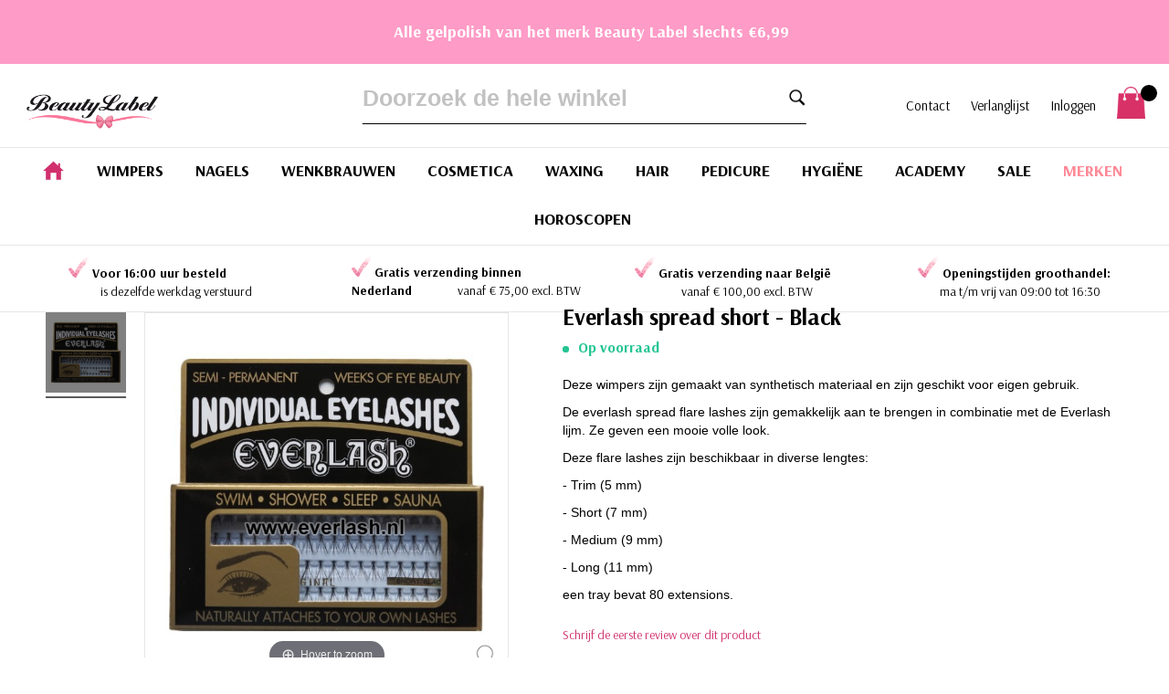

--- FILE ---
content_type: text/html; charset=UTF-8
request_url: https://beauty-label.nl/merken/everlash-spread-short-black
body_size: 43830
content:
 <!doctype html><html lang="nl"><head prefix="og: http://ogp.me/ns# fb: http://ogp.me/ns/fb# product: http://ogp.me/ns/product#"> <meta charset="utf-8"/>
<meta name="title" content="Everlash wimperextensions spread short-black"/>
<meta name="description" content="Op zoek naar Everlash spread short - Black? Bij Beauty Label nu online te bestellen voor maar €10.043001 incl. BTW!"/>
<meta name="keywords" content="blink,korea,ez up,ez lashes,signaturemink,underlashes,remover,primer,glamourlook,zachtewimpers,extensions,b.brow,wenkbrauwextensions,striplashes,coating sealer,godefory,wenkbrauwverf,mooie,wimper"/>
<meta name="robots" content="INDEX,FOLLOW"/>
<meta name="viewport" content="width=device-width, initial-scale=1"/>
<meta name="format-detection" content="telephone=no"/>
<title>Everlash wimperextensions spread short-black - Beauty Label</title>
<link  rel="stylesheet" type="text/css"  media="all" href="https://beauty-label.nl/static/version1767782849/_cache/merged/18ebf8ea90fef0ce4e608525867c73b7.min.css" />
<link  rel="stylesheet" type="text/css"  media="screen and (min-width: 768px)" href="https://beauty-label.nl/static/version1767782849/_cache/merged/448f6c071b17496aa52a6208bf5c77cf.min.css" />

<link  rel="stylesheet" type="text/css"  media="all" href="https://fonts.googleapis.com/css?family=Arsenal:400,400i,700" />
<link  rel="stylesheet" type="text/css"  media="all" href="https://maxcdn.bootstrapcdn.com/font-awesome/4.5.0/css/font-awesome.min.css" />

<link  rel="canonical" href="https://beauty-label.nl/merken/everlash-spread-short-black" />
<link  rel="icon" type="image/x-icon" href="https://beauty-label.nl/media/favicon/stores/1/Kleinelogo_goed.jpg" />
<link  rel="shortcut icon" type="image/x-icon" href="https://beauty-label.nl/media/favicon/stores/1/Kleinelogo_goed.jpg" />
<meta name="google-site-verification" content="5TPBkCpJ5onx56SxjUaBfXua-QsjK1KJVtBmF0W7MwA" />
<meta name="google-site-verification" content="0KsqiLBOJk3G5snQBPDWXpA_83IATuFMseDUR0X_PRo" />


<!-- TrustBox script -->

<!-- End Trustbox script -->
<style>
.actions-toolbar .primary > div
{	margin-bottom: 15px;
}
.block.newsletter .actions
{	margin-top: 20px; display: block; width: auto; text-align: center;	
}
.block.newsletter .actions > div
{	display: block; max-width: 304px; margin: 0 auto; margin-bottom: 15px;	
}
.login-container .fieldset .actions-toolbar .primary > div
{	margin-bottom: 15px;
}
.customer-account-create .actions-toolbar, .account .actions-toolbar .primary > div, 
.customer-account-forgotpassword .actions-toolbar .primary > div{ margin-bottom: 15px; }
.block-authentication .actions-toolbar{ margin-left: 0px !important; }
.product-info-main{margin-bottom: 40px;}
.block.related {
    clear: both;
    padding-top: 30px;
    border-top: 1px solid #d2306c;
}
.modals-overlay{ z-index:999;}
.modal-popup.confirm { z-index: 9999; }
</style>


<!-- Google Tag Manager -->

<!-- End Google Tag Manager —>


       <!-- Facebook Business Extension for Magento 2 --><!-- Facebook Pixel Code --><noscript> <img height="1" width="1" style="display:none" src="https://www.facebook.com/tr?id=337117626955841&ev=PageView&noscript=1&a=magento2-2.4.2-1.4.2" /></noscript><!-- End Facebook Pixel Code -->   <!-- BEGIN GOOGLE ANALYTICS CODE --><!-- END GOOGLE ANALYTICS CODE -->  <style> #social-login-popup .social-login-title { background-color: #6e716e } #social-login-popup .social-login #bnt-social-login-authentication, #social-login-popup .forgot .primary button, #social-login-popup .create .primary button, #social-login-popup .fake-email .primary button { background-color: #6e716e; border: #6e716e } .block.social-login-authentication-channel.account-social-login .block-content { text-align: center; }  /* Compatible ETheme_YOURstore*/ div#centerColumn .column.main .block.social-login-authentication-channel.account-social-login { max-width: 900px !important; margin: 0 auto !important; } div#centerColumn .column.main .block.social-login-authentication-channel.account-social-login .block-content { text-align: center; } @media (max-width: 1024px) { div#centerColumn .column.main .block.social-login-authentication-channel.account-social-login .block-content { padding: 0 15px; } }</style>  <!-- MEGAMENU CUSTOM CSS --><style type="text/css">body > .block-static-block.widget { margin-bottom: 0;}
.banner-black-friday { background: #240927; text-align: center; color: #fff; padding: 15px 0 19px; font-size: 16px; letter-spacing: 0.5px;}
.banner-black-friday h3 {margin: 0; font-size: 18px; color: #d4376a; font-weight: bold;}
.page-header { position: relative;}

@media (max-width: 767px) {
.banner-black-friday { font-size: 15px; line-height: 16px; padding: 20px 20px 20px;}
.banner-black-friday h3 {margin-bottom: 7px;}
}</style><!-- MEGAMENU CUSTOM CSS -->  <!-- MEGAMENU CUSTOM CSS --><style type="text/css">.ves-megamenu .navigation .nav-item .dropdown-submenu.brands .item-content1 .mega-col .level2 .item-icon+span {display: none}

@media (min-width: 768px) {
.ves-megamenu .navigation .nav-item .dropdown-submenu.brands .item-content1 .mega-col .level2 {
    min-height: 90px !important;
}
.ves-megamenu .navigation .nav-item .dropdown-submenu.brands .item-content1 .mega-col .level2>a {  
    min-height: inherit;
    display: flex;
    align-items: center;
    justify-content: center;}
}

@media only screen and (max-width: 767px) {
.nav-before-open .page-wrapper {    overflow: visible;}
}</style><!-- MEGAMENU CUSTOM CSS --> <meta property="og:type" content="product" /><meta property="og:title" content="Everlash&#x20;spread&#x20;short&#x20;-&#x20;Black" /><meta property="og:image" content="https://beauty-label.nl/media/catalog/product/1/0/1038_6.jpg?width=265&amp;height=265&amp;store=default&amp;image-type=image" /><meta property="og:description" content="Deze&#x20;wimpers&#x20;zijn&#x20;gemaakt&#x20;van&#x20;synthetisch&#x20;materiaal&#x20;en&#x20;zijn&#x20;geschikt&#x20;voor&#x20;eigen&#x20;gebruik.&#x0D;&#x0A;De&#x20;everlash&#x20;spread&#x20;flare&#x20;lashes&#x20;zijn&#x20;gemakkelijk&#x20;aan&#x20;te&#x20;brengen&#x20;in&#x20;combinatie&#x20;met&#x20;de&#x20;Everlash&#x20;lijm.&#x20;Ze&#x20;geven&#x20;een&#x20;mooie&#x20;volle&#x20;look.&#x0D;&#x0A;Deze&#x20;flare&#x20;lashes&#x20;zijn&#x20;beschikbaar&#x20;in&#x20;diverse&#x20;lengtes&#x3A;&#x0D;&#x0A;-&#x20;Trim&#x20;&#x28;5&#x20;mm&#x29;&#x0D;&#x0A;-&#x20;Short&#x20;&#x28;7&#x20;mm&#x29;&#x0D;&#x0A;-&#x20;Medium&#x20;&#x28;9&#x20;mm&#x29;&#x0D;&#x0A;-&#x20;Long&#x20;&#x28;11&#x20;mm&#x29;&#x0D;&#x0A;een&#x20;tray&#x20;bevat&#x20;80&#x20;extensions." /><meta property="og:url" content="https://beauty-label.nl/merken/everlash-spread-short-black" /> <meta property="product:price:amount" content="10.043001"/> <meta property="product:price:currency" content="EUR"/> 
<!-- Magic Zoom Plus Magento 2 module version v1.6.11 [v1.6.91:v5.3.7] -->

<link type="text/css" href="https://beauty-label.nl/static/version1767782849/frontend/eyeonline/beautylabel/nl_NL/MagicToolbox_MagicZoomPlus/css/magiczoomplus.min.css" rel="stylesheet" media="screen" />
<link type="text/css" href="https://beauty-label.nl/static/version1767782849/frontend/eyeonline/beautylabel/nl_NL/MagicToolbox_MagicZoomPlus/css/magiczoomplus.module.min.css" rel="stylesheet" media="screen" />




   <style> #confirmBox, .am-related-title > .am-title { background-color: #FFFFFF; }   #confirmBox a, #confirmBox a:hover, #confirmBox a:active, #confirmBox .amrelated-confirm-header { color: #000; }   .amcart-confirm-buttons .button { color: #FFFFFF; }   .amcart-confirm-buttons .am-btn-left { background-color: #000; }   .amcart-confirm-buttons .am-btn-right { background-color: #d2306c; }   .amcart-confirm-buttons, .amcart-confirm-buttons .checkout, .amcart-confirm-buttons .checkout:hover, .amcart-confirm-buttons .checkout:active, .amcart-message-box, .am-related-box, #am-a-count, #am-a-count:visited, .am-related-title > .am-title { color: #000000; } </style></head><body data-container="body" data-mage-init='{"loaderAjax": {}, "loader": { "icon": "https://beauty-label.nl/static/version1767782849/frontend/eyeonline/beautylabel/nl_NL/images/loader-2.gif"}}' id="html-body" class="catalog-product-view product-everlash-spread-short-black categorypath-merken category-merken page-layout-1column">           <div id="cookie-status">The store will not work correctly in the case when cookies are disabled.</div>     <noscript><div class="message global noscript"><div class="content"><p><strong>JavaScript lijkt te zijn uitgeschakeld in uw browser.</strong> <span> Voor de beste gebruikerservaring, zorg ervoor dat javascript ingeschakeld is voor uw browser.</span></p></div></div></noscript>        <div class="widget block block-static-block"><div class="announcement">
<h3><strong>&nbsp; &nbsp;Alle gelpolish van het merk Beauty Label slechts €6,99</strong></h3>
</div>
<style>
  body {
    margin: 0;
    padding: 0;
  }
  .announcement {
    background-color: #fe9bc6;
    text-align: center;
    height: 70px;
    padding: 10px;
    line-height: 1; 
    color: white; 
  }
</style></div><div class="page-wrapper"><header class="page-header">   <div class="panel wrapper"><div class="panel header"><ul class="header links"><li><a href="https://beauty-label.nl/customer/account/" id="idz0NNVtSh" >Account</a></li> <li class="link wishlist" data-bind="scope: 'wishlist'"><a href="https://beauty-label.nl/wishlist/">Mijn verlanglijst <!-- ko if: wishlist().counter --><span data-bind="text: wishlist().counter" class="counter qty"></span> <!-- /ko --></a></li>  <li class="link authorization-link" data-label="of"><a href="https://beauty-label.nl/customer/account/login/referer/aHR0cHM6Ly9iZWF1dHktbGFiZWwubmwvbWVya2VuL2V2ZXJsYXNoLXNwcmVhZC1zaG9ydC1ibGFjaw%2C%2C/" >Inloggen</a></li> <li class="item link compare" data-bind="scope: 'compareProducts'" data-role="compare-products-link"><a class="action compare no-display" title="Producten&#x20;vergelijken" data-bind="attr: {'href': compareProducts().listUrl}, css: {'no-display': !compareProducts().count}" >Producten vergelijken <span class="counter qty" data-bind="text: compareProducts().countCaption"></span></a></li>   <li class="greet welcome" data-bind="scope: 'customer'"><!-- ko if: customer().fullname --><span class="logged-in" data-bind="text: new String('Welkom, %1!').replace('%1', customer().fullname)"></span> <!-- /ko --><!-- ko ifnot: customer().fullname --><span class="not-logged-in" data-bind='html:"Standaard-welkomstbericht"'></span>  <!-- /ko --></li> <li><a href="https://beauty-label.nl/customer/account/create/" id="idsvofWV1v" >Account aanmaken</a></li></ul> <a class="action skip contentarea" href="#contentarea"><span> Ga naar de inhoud</span></a>  </div></div><div class="header content">  <span data-action="toggle-nav" class="action nav-toggle"><span>Toggle Nav</span></span>  <a class="logo" href="https://beauty-label.nl/" title="Beauty Label"> <img src="https://beauty-label.nl/media/logo/stores/1/logo.png" title="Beauty Label" alt="Beauty Label" width="170"  /></a>  <div data-block="minicart" class="minicart-wrapper"><a class="action showcart" href="https://beauty-label.nl/checkout/cart/" data-bind="scope: 'minicart_content'"><span class="text">Winkelwagen</span> <span class="counter qty empty" data-bind="css: { empty: !!getCartParam('summary_count') == false && !isLoading() }, blockLoader: isLoading"><span class="counter-number"><!-- ko text: getCartParam('summary_count') --><!-- /ko --></span> <span class="counter-label"><!-- ko if: getCartParam('summary_count') --><!-- ko text: getCartParam('summary_count') --><!-- /ko --><!-- ko i18n: 'items' --><!-- /ko --><!-- /ko --></span></span></a>  <div class="block block-minicart" data-role="dropdownDialog" data-mage-init='{"dropdownDialog":{ "appendTo":"[data-block=minicart]", "triggerTarget":".showcart", "timeout": "2000", "closeOnMouseLeave": false, "closeOnEscape": true, "triggerClass":"active", "parentClass":"active", "buttons":[]}}'><div id="minicart-content-wrapper" data-bind="scope: 'minicart_content'"><!-- ko template: getTemplate() --><!-- /ko --></div></div>  </div> <ul class="account-link"><li><a href="https://beauty-label.nl/contact/">Contact</a></li> <li><a href="https://beauty-label.nl/wishlist/">Verlanglijst</a></li>    <li><a href="https://beauty-label.nl/customer/account/login/">Inloggen</a></li>  <li class="my-account-icon mobile-only"><a href="https://beauty-label.nl/customer/account/">Mijn account</a></li></ul>  <div class="block block-search"><div class="search-tiggle"><a href="javascript:void(0)" class="action">Zoek</a></div><div class="block block-content" style="display: none;"><form class="form minisearch" id="search_mini_form" action="https://beauty-label.nl/catalogsearch/result/" method="get"><div class="field search"><label class="label" for="search" data-role="minisearch-label"><span>Zoek</span></label> <div class="control"><input id="search" data-mage-init='{"quickSearch":{ "formSelector":"#search_mini_form", "url":"https://beauty-label.nl/search/ajax/suggest/", "destinationSelector":"#search_autocomplete"} }' type="text" name="q" value="" placeholder="Doorzoek de hele winkel" class="input-text" maxlength="128" role="combobox" aria-haspopup="false" aria-autocomplete="both" autocomplete="off"/><div id="search_autocomplete" class="search-autocomplete"></div></div></div><div class="actions"><button type="submit" title="Zoek" class="action search"><span>Zoek</span></button></div></form></div></div><!--  --></div>  </header>  <div class="sections nav-sections"> <div class="section-items nav-sections-items" data-mage-init='{"tabs":{"openedState":"active"}}'>  <div class="section-item-title nav-sections-item-title" data-role="collapsible"><a class="nav-sections-item-switch" data-toggle="switch" href="#store.menu">Menu</a></div><div class="section-item-content nav-sections-item-content" id="store.menu" data-role="content">   <div id="top-menu-1768988001" class="block ves-megamenu top-navigation ves-offcanvas ves-dhorizontal hide-blocks ves-megamenu-hover  top-menu" >  <div class="navbar ves-navbar"><span class="ves-navtoggle ves-navtoggletop-menu-1768988001"><span>Toggle Nav</span></span></div> <div class="navigation navitaion176898800169709d61a01d5"><nav class="navigation" data-action="navigation"><ul id="nav176898800169709d61a01d5" class="nav176898800169709d61a01d5"  data-mage-init='{"menu":{"responsive":false, "expanded":false, "position":{"my":"left top","at":"left bottom"}}}' data-toggle-mobile-nav="false"><li id="vesitem-7918617689536061067114073" class=" nav-item level0 nav-1 submenu-left subhover  dropdown level-top home"  ><a href="https://beauty-label.nl" title="Home" target="_self"   class=" nav-anchor"><span>Home</span></a></li><li id="vesitem-7932817689536061502071761" class=" nav-item level0 nav-1 submenu-alignleft subhover  dropdown level-top  category-item parent"   data-animation-in="fadeIn"><a href="https://beauty-label.nl/wimpers" title="Wimpers" target="_self"   class=" nav-anchor"><span>Wimpers</span><span class="opener"></span><span class="drill-opener"></span></a><div class=" submenu dropdown-menu animated fadeIn"  data-animation-in="fadeIn" style="animation-duration: 0.5s;-webkit-animation-duration: 0.5s;"><div class="drilldown-back"><a href="#"><span class="drill-opener"></span><span class="current-cat"></span></a></div><div class="submenu-inner"><div class="content-wrapper"><div class="item-content" style="width:100%"><div class="level1 nav-dropdown ves-column5 "><div class="item-content1 hidden-xs hidden-sm"><div class="mega-col mega-col-10 mega-col-level-1 col-xs-12"><div id="vesitem-858311768953606883140735" class=" nav-item level1 nav-1-1 submenu-alignleft subgroup  dropdown-submenu  category-item parent"   data-hovericon="" data-iconsrc="https://beauty-label.nl/media/wysiwyg/menu-cat-img1.png?" data-color="#000000"><a href="https://beauty-label.nl/merken/beautylabel" title="Beauty Label" target="_self"  data-color="#000000" style="color: #000000;" class=" nav-anchor subitems-group"><img class="item-icon icon-left"  src="https://beauty-label.nl/media/wysiwyg/menu-cat-img1.png?" alt="Beauty Label"/><span>Beauty Label</span><span class="opener"></span><span class="drill-opener"></span></a><div class=" submenu dropdown-mega"  ><div class="drilldown-back"><a href="#"><span class="drill-opener"></span><span class="current-cat"></span></a></div><div class="submenu-inner"><div class="content-wrapper"><div class="item-content" style="width:100%"><div class="level2 nav-dropdown ves-column1 "><div class="item-content1 hidden-xs hidden-sm"><div class="mega-col mega-col-10 mega-col-level-2 col-xs-12"><div id="vesitem-8790317689536061689718593" class=" nav-item level2 nav-1-1-1 submenu-alignleft subhover  dropdown-submenu  category-item"  ><a href="https://beauty-label.nl/wimpers/beauty-label/besties-diy-lashes" title="Besties DIY Lashes" target="_self"   class=" nav-anchor"><span>Besties DIY Lashes</span></a></div><div id="vesitem-8582717689536061220391002" class=" nav-item level2 nav-1-1-2 submenu-alignleft subhover  dropdown-submenu  category-item"  ><a href="https://beauty-label.nl/merken/beautylabel/beauty-label-lashes/onebyonelash" title="One by One" target="_self"   class=" nav-anchor"><span>One by One</span></a></div><div id="vesitem-858201768953606809716459" class=" nav-item level2 nav-1-1-3 submenu-alignleft subhover  dropdown-submenu  category-item"  ><a href="https://beauty-label.nl/merken/beautylabel/beauty-label-lashes/perfectvolumelashes" title="Perfect Volume Lashes" target="_self"   class=" nav-anchor"><span>Perfect Volume Lashes</span></a></div><div id="vesitem-8787517689536061693081617" class=" nav-item level2 nav-1-1-4 submenu-alignleft subgroup  dropdown-submenu  category-item"  ><a href="https://beauty-label.nl/merken/beautylabel/beauty-label-lashes/easy-fan-lashes" title="Easy Fanning Lashes" target="_self"   class=" nav-anchor subitems-group"><span>Easy Fanning Lashes</span></a></div><div id="vesitem-8582117689536061463832321" class=" nav-item level2 nav-1-1-5 submenu-alignleft subhover  dropdown-submenu  category-item"  ><a href="https://beauty-label.nl/merken/beautylabel/beauty-label-lashes/ellipse-ellipsesupersoftlashes" title="Ellipse Lashes & Super Soft " target="_self"   class=" nav-anchor"><span>Ellipse Lashes & Super Soft </span></a></div><div id="vesitem-8689317689536061509068853" class=" nav-item level2 nav-1-1-6 submenu-alignleft subhover  dropdown-submenu  category-item"  ><a href="https://beauty-label.nl/merken/beautylabel/beauty-label-lashes/prefanned" title="Pre-Fanned Lashes" target="_self"   class=" nav-anchor"><span>Pre-Fanned Lashes</span></a></div><div id="vesitem-8582817689536061927919625" class=" nav-item level2 nav-1-1-7 submenu-alignleft subhover  dropdown-submenu  category-item"  ><a href="https://beauty-label.nl/merken/beautylabel/beauty-label-lashes/luxurylashes" title="Luxury Lashes" target="_self"   class=" nav-anchor"><span>Luxury Lashes</span></a></div><div id="vesitem-8582417689536061270750950" class=" nav-item level2 nav-1-1-8 submenu-alignleft subhover  dropdown-submenu  category-item"  ><a href="https://beauty-label.nl/merken/beautylabel/beauty-label-lashes/special-lashes" title="Special, Flare & Striplashes" target="_self"   class=" nav-anchor"><span>Special, Flare & Striplashes</span></a></div><div id="vesitem-858221768953606231022541" class=" nav-item level2 nav-1-1-9 submenu-alignleft subhover  dropdown-submenu  category-item"  ><a href="https://beauty-label.nl/merken/beautylabel/beauty-label-lashes/all-beauty-label-lash-sale-products" title="Lash sale OP = OP" target="_self"   class=" nav-anchor"><span>Lash sale OP = OP</span></a></div><div id="vesitem-858321768953606532052878" class=" nav-item level2 nav-1-1-10 submenu-alignleft subhover  dropdown-submenu view-all category-item"   data-hovercaret="" data-caret="fa-angle-right"><a href="https://beauty-label.nl/merken/beautylabel/beauty-label-lashes" title="Alles bekijken" target="_self"   class=" nav-anchor"><span>Alles bekijken</span><i class="ves-caret fa fa-angle-right"></i></a></div></div></div><div class="item-content2 hidden-lg hidden-md"><div id="vesitem-87903176895360616897185932" class=" nav-item level2 submenu-alignleft subhover  dropdown-submenu "  ><a href="https://beauty-label.nl/wimpers/beauty-label/besties-diy-lashes" title="Besties DIY Lashes" target="_self"   class=" nav-anchor"><span>Besties DIY Lashes</span></a></div><div id="vesitem-85827176895360612203910022" class=" nav-item level2 submenu-alignleft subhover  dropdown-submenu "  ><a href="https://beauty-label.nl/merken/beautylabel/beauty-label-lashes/onebyonelash" title="One by One" target="_self"   class=" nav-anchor"><span>One by One</span></a></div><div id="vesitem-8582017689536068097164592" class=" nav-item level2 submenu-alignleft subhover  dropdown-submenu "  ><a href="https://beauty-label.nl/merken/beautylabel/beauty-label-lashes/perfectvolumelashes" title="Perfect Volume Lashes" target="_self"   class=" nav-anchor"><span>Perfect Volume Lashes</span></a></div><div id="vesitem-87875176895360616930816172" class=" nav-item level2 submenu-alignleft subgroup  dropdown-submenu "  ><a href="https://beauty-label.nl/merken/beautylabel/beauty-label-lashes/easy-fan-lashes" title="Easy Fanning Lashes" target="_self"   class=" nav-anchor subitems-group"><span>Easy Fanning Lashes</span></a></div><div id="vesitem-85821176895360614638323212" class=" nav-item level2 submenu-alignleft subhover  dropdown-submenu "  ><a href="https://beauty-label.nl/merken/beautylabel/beauty-label-lashes/ellipse-ellipsesupersoftlashes" title="Ellipse Lashes & Super Soft " target="_self"   class=" nav-anchor"><span>Ellipse Lashes & Super Soft </span></a></div><div id="vesitem-86893176895360615090688532" class=" nav-item level2 submenu-alignleft subhover  dropdown-submenu "  ><a href="https://beauty-label.nl/merken/beautylabel/beauty-label-lashes/prefanned" title="Pre-Fanned Lashes" target="_self"   class=" nav-anchor"><span>Pre-Fanned Lashes</span></a></div><div id="vesitem-85828176895360619279196252" class=" nav-item level2 submenu-alignleft subhover  dropdown-submenu "  ><a href="https://beauty-label.nl/merken/beautylabel/beauty-label-lashes/luxurylashes" title="Luxury Lashes" target="_self"   class=" nav-anchor"><span>Luxury Lashes</span></a></div><div id="vesitem-85824176895360612707509502" class=" nav-item level2 submenu-alignleft subhover  dropdown-submenu "  ><a href="https://beauty-label.nl/merken/beautylabel/beauty-label-lashes/special-lashes" title="Special, Flare & Striplashes" target="_self"   class=" nav-anchor"><span>Special, Flare & Striplashes</span></a></div><div id="vesitem-8582217689536062310225412" class=" nav-item level2 submenu-alignleft subhover  dropdown-submenu "  ><a href="https://beauty-label.nl/merken/beautylabel/beauty-label-lashes/all-beauty-label-lash-sale-products" title="Lash sale OP = OP" target="_self"   class=" nav-anchor"><span>Lash sale OP = OP</span></a></div><div id="vesitem-8583217689536065320528782" class=" nav-item level2 submenu-alignleft subhover  dropdown-submenu view-all"   data-hovercaret="" data-caret="fa-angle-right"><a href="https://beauty-label.nl/merken/beautylabel/beauty-label-lashes" title="Alles bekijken" target="_self"   class=" nav-anchor"><span>Alles bekijken</span><i class="ves-caret fa fa-angle-right"></i></a></div></div></div></div></div></div></div></div><div id="vesitem-8592217689536061512765592" class=" nav-item level1 nav-1-2 submenu-alignleft subgroup  dropdown-submenu  category-item parent"   data-color="#000000" data-bgcolor="#ff8896"><a href="https://beauty-label.nl/wimpers/cleanser-en-remover" title="CLEANSER & REMOVER" target="_self"  data-color="#000000" data-bgcolor="#ff8896" style="color: #000000;background-color: #ff8896;" class=" nav-anchor subitems-group"><span>CLEANSER & REMOVER</span><span class="opener"></span><span class="drill-opener"></span></a><div class=" submenu dropdown-mega"  ><div class="drilldown-back"><a href="#"><span class="drill-opener"></span><span class="current-cat"></span></a></div><div class="submenu-inner"><div class="content-wrapper"><div class="item-content" style="width:100%"><div class="level2 nav-dropdown ves-column1 "><div class="item-content1 hidden-xs hidden-sm"><div class="mega-col mega-col-6 mega-col-level-2 col-xs-12"><div id="vesitem-8591717689536061037080802" class=" nav-item level2 nav-1-2-1 submenu-alignleft subhover  dropdown-submenu  category-item"  ><a href="https://beauty-label.nl/wimpers/cleanser-en-remover/primer" title="Primer" target="_self"   class=" nav-anchor"><span>Primer</span></a></div><div id="vesitem-859181768953606510912284" class=" nav-item level2 nav-1-2-2 submenu-alignleft subhover  dropdown-submenu  category-item"  ><a href="https://beauty-label.nl/wimpers/cleanser-en-remover/wimperlijm-remover" title="Wimperlijm Remover" target="_self"   class=" nav-anchor"><span>Wimperlijm Remover</span></a></div><div id="vesitem-8591917689536061333291114" class=" nav-item level2 nav-1-2-3 submenu-alignleft subhover  dropdown-submenu  category-item"  ><a href="https://beauty-label.nl/wimpers/cleanser-en-remover/make-up-remover" title="Make up removers & foams" target="_self"   class=" nav-anchor"><span>Make up removers & foams</span></a></div><div id="vesitem-859201768953606413358235" class=" nav-item level2 nav-1-2-4 submenu-alignleft subhover  dropdown-submenu  category-item"  ><a href="https://beauty-label.nl/wimpers/cleanser-en-remover/geur-neutralizer" title="Geur neutralizer" target="_self"   class=" nav-anchor"><span>Geur neutralizer</span></a></div><div id="vesitem-8592117689536061758490805" class=" nav-item level2 nav-1-2-5 submenu-alignleft subhover  dropdown-submenu  category-item"  ><a href="https://beauty-label.nl/wimpers/cleanser-en-remover/remover-voor-plukjes" title="Remover voor (Flare) plukjes" target="_self"   class=" nav-anchor"><span>Remover voor (Flare) plukjes</span></a></div><div id="vesitem-8592317689536061355495032" class=" nav-item level2 nav-1-2-6 submenu-alignleft subhover  dropdown-submenu view-all category-item"   data-hovercaret="" data-caret="fa-angle-right"><a href="https://beauty-label.nl/wimpers/cleanser-en-remover" title="Alles bekijken" target="_self"   class=" nav-anchor"><span>Alles bekijken</span><i class="ves-caret fa fa-angle-right"></i></a></div></div></div><div class="item-content2 hidden-lg hidden-md"><div id="vesitem-85917176895360610370808022" class=" nav-item level2 submenu-alignleft subhover  dropdown-submenu "  ><a href="https://beauty-label.nl/wimpers/cleanser-en-remover/primer" title="Primer" target="_self"   class=" nav-anchor"><span>Primer</span></a></div><div id="vesitem-8591817689536065109122842" class=" nav-item level2 submenu-alignleft subhover  dropdown-submenu "  ><a href="https://beauty-label.nl/wimpers/cleanser-en-remover/wimperlijm-remover" title="Wimperlijm Remover" target="_self"   class=" nav-anchor"><span>Wimperlijm Remover</span></a></div><div id="vesitem-85919176895360613332911142" class=" nav-item level2 submenu-alignleft subhover  dropdown-submenu "  ><a href="https://beauty-label.nl/wimpers/cleanser-en-remover/make-up-remover" title="Make up removers & foams" target="_self"   class=" nav-anchor"><span>Make up removers & foams</span></a></div><div id="vesitem-8592017689536064133582352" class=" nav-item level2 submenu-alignleft subhover  dropdown-submenu "  ><a href="https://beauty-label.nl/wimpers/cleanser-en-remover/geur-neutralizer" title="Geur neutralizer" target="_self"   class=" nav-anchor"><span>Geur neutralizer</span></a></div><div id="vesitem-85921176895360617584908052" class=" nav-item level2 submenu-alignleft subhover  dropdown-submenu "  ><a href="https://beauty-label.nl/wimpers/cleanser-en-remover/remover-voor-plukjes" title="Remover voor (Flare) plukjes" target="_self"   class=" nav-anchor"><span>Remover voor (Flare) plukjes</span></a></div><div id="vesitem-85923176895360613554950322" class=" nav-item level2 submenu-alignleft subhover  dropdown-submenu view-all"   data-hovercaret="" data-caret="fa-angle-right"><a href="https://beauty-label.nl/wimpers/cleanser-en-remover" title="Alles bekijken" target="_self"   class=" nav-anchor"><span>Alles bekijken</span><i class="ves-caret fa fa-angle-right"></i></a></div></div></div></div></div></div></div></div></div><div class="mega-col mega-col-10 mega-col-level-1 col-xs-12"><div id="vesitem-858861768953606799291996" class=" nav-item level1 nav-1-3 submenu-alignleft subgroup  dropdown-submenu  category-item parent"   data-hovericon="" data-iconsrc="https://beauty-label.nl/media/wysiwyg/blinkogo_goed.png????q?????}??ӝ^k^9o?????{???]???o????;??{?]ݧx???"><a href="https://beauty-label.nl/merken/blink" title="Blink" target="_self"   class=" nav-anchor subitems-group"><img class="item-icon icon-left"  src="https://beauty-label.nl/media/wysiwyg/blinkogo_goed.png????q?????}??ӝ^k^9o?????{???]???o????;??{?]ݧx???" alt="Blink"/><span>Blink</span><span class="opener"></span><span class="drill-opener"></span></a><div class=" submenu dropdown-mega"  ><div class="drilldown-back"><a href="#"><span class="drill-opener"></span><span class="current-cat"></span></a></div><div class="submenu-inner"><div class="content-wrapper"><div class="item-content" style="width:100%"><div class="level2 nav-dropdown ves-column1 "><div class="item-content1 hidden-xs hidden-sm"><div class="mega-col mega-col-8 mega-col-level-2 col-xs-12"><div id="vesitem-858731768953606609316015" class=" nav-item level2 nav-1-3-1 submenu-alignleft subhover  dropdown-submenu  category-item"  ><a href="https://beauty-label.nl/wimpers/blink/signature-mink" title="Mink Lashes" target="_self"   class=" nav-anchor"><span>Mink Lashes</span></a></div><div id="vesitem-858791768953606324884714" class=" nav-item level2 nav-1-3-2 submenu-alignleft subhover  dropdown-submenu  category-item"  ><a href="https://beauty-label.nl/wimpers/blink/mink-laser-lash" title="Laser 'mink' Lashes" target="_self"   class=" nav-anchor"><span>Laser 'mink' Lashes</span></a></div><div id="vesitem-858751768953606715863432" class=" nav-item level2 nav-1-3-3 submenu-alignleft subhover  dropdown-submenu  category-item"  ><a href="https://beauty-label.nl/merken/blink/5d-volume-extensions" title="Pre Made Volume Lashes " target="_self"   class=" nav-anchor"><span>Pre Made Volume Lashes </span></a></div><div id="vesitem-858781768953606611325423" class=" nav-item level2 nav-1-3-4 submenu-alignleft subhover  dropdown-submenu  category-item"  ><a href="https://beauty-label.nl/wimpers/blink/blink-y-en-w-lashes" title="Blink Y & W Lashes" target="_self"   class=" nav-anchor"><span>Blink Y & W Lashes</span></a></div><div id="vesitem-8587717689536061156253919" class=" nav-item level2 nav-1-3-5 submenu-alignleft subhover  dropdown-submenu  category-item"  ><a href="https://beauty-label.nl/wimpers/blink/blink-super-flat-lashes" title="Blink Super Flat Lashes" target="_self"   class=" nav-anchor"><span>Blink Super Flat Lashes</span></a></div><div id="vesitem-868961768953606756184433" class=" nav-item level2 nav-1-3-6 submenu-alignleft subgroup  dropdown-submenu "  ><a href="#" title="Easy Fanning Lashes"    class=" nav-anchor subitems-group"><span>Easy Fanning Lashes</span></a></div><div id="vesitem-8587417689536062128720411" class=" nav-item level2 nav-1-3-7 submenu-alignleft subhover  dropdown-submenu  category-item"  ><a href="https://beauty-label.nl/wimpers/blink/ez-up-lashes" title="EZ(up) lashes SALE!" target="_self"   class=" nav-anchor"><span>EZ(up) lashes SALE!</span></a></div><div id="vesitem-858871768953606375604328" class=" nav-item level2 nav-1-3-8 submenu-alignleft subhover  dropdown-submenu view-all category-item"   data-hovercaret="" data-caret="fa-angle-right"><a href="https://beauty-label.nl/merken/blink" title="Alles bekijken" target="_self"   class=" nav-anchor"><span>Alles bekijken</span><i class="ves-caret fa fa-angle-right"></i></a></div></div></div><div class="item-content2 hidden-lg hidden-md"><div id="vesitem-8587317689536066093160152" class=" nav-item level2 submenu-alignleft subhover  dropdown-submenu "  ><a href="https://beauty-label.nl/wimpers/blink/signature-mink" title="Mink Lashes" target="_self"   class=" nav-anchor"><span>Mink Lashes</span></a></div><div id="vesitem-8587917689536063248847142" class=" nav-item level2 submenu-alignleft subhover  dropdown-submenu "  ><a href="https://beauty-label.nl/wimpers/blink/mink-laser-lash" title="Laser 'mink' Lashes" target="_self"   class=" nav-anchor"><span>Laser 'mink' Lashes</span></a></div><div id="vesitem-8587517689536067158634322" class=" nav-item level2 submenu-alignleft subhover  dropdown-submenu "  ><a href="https://beauty-label.nl/merken/blink/5d-volume-extensions" title="Pre Made Volume Lashes " target="_self"   class=" nav-anchor"><span>Pre Made Volume Lashes </span></a></div><div id="vesitem-8587817689536066113254232" class=" nav-item level2 submenu-alignleft subhover  dropdown-submenu "  ><a href="https://beauty-label.nl/wimpers/blink/blink-y-en-w-lashes" title="Blink Y & W Lashes" target="_self"   class=" nav-anchor"><span>Blink Y & W Lashes</span></a></div><div id="vesitem-85877176895360611562539192" class=" nav-item level2 submenu-alignleft subhover  dropdown-submenu "  ><a href="https://beauty-label.nl/wimpers/blink/blink-super-flat-lashes" title="Blink Super Flat Lashes" target="_self"   class=" nav-anchor"><span>Blink Super Flat Lashes</span></a></div><div id="vesitem-8689617689536067561844332" class=" nav-item level2 submenu-alignleft subgroup  dropdown-submenu "  ><a href="#" title="Easy Fanning Lashes"    class=" nav-anchor subitems-group"><span>Easy Fanning Lashes</span></a></div><div id="vesitem-85874176895360621287204112" class=" nav-item level2 submenu-alignleft subhover  dropdown-submenu "  ><a href="https://beauty-label.nl/wimpers/blink/ez-up-lashes" title="EZ(up) lashes SALE!" target="_self"   class=" nav-anchor"><span>EZ(up) lashes SALE!</span></a></div><div id="vesitem-8588717689536063756043282" class=" nav-item level2 submenu-alignleft subhover  dropdown-submenu view-all"   data-hovercaret="" data-caret="fa-angle-right"><a href="https://beauty-label.nl/merken/blink" title="Alles bekijken" target="_self"   class=" nav-anchor"><span>Alles bekijken</span><i class="ves-caret fa fa-angle-right"></i></a></div></div></div></div></div></div></div></div><div id="vesitem-859301768953606593004420" class=" nav-item level1 nav-1-4 submenu-alignleft subgroup  dropdown-submenu  category-item parent"   data-color="#000000" data-bgcolor="#ff8896"><a href="https://beauty-label.nl/wimpers/gebruiks-producten" title="GEBRUIKSPRODUCTEN" target="_self"  data-color="#000000" data-bgcolor="#ff8896" style="color: #000000;background-color: #ff8896;" class=" nav-anchor subitems-group"><span>GEBRUIKSPRODUCTEN</span><span class="opener"></span><span class="drill-opener"></span></a><div class=" submenu dropdown-mega"  ><div class="drilldown-back"><a href="#"><span class="drill-opener"></span><span class="current-cat"></span></a></div><div class="submenu-inner"><div class="content-wrapper"><div class="item-content" style="width:100%"><div class="level2 nav-dropdown ves-column1 "><div class="item-content1 hidden-xs hidden-sm"><div class="mega-col mega-col-7 mega-col-level-2 col-xs-12"><div id="vesitem-8592817689536061943760565" class=" nav-item level2 nav-1-4-1 submenu-alignleft subhover  dropdown-submenu  category-item"  ><a href="https://beauty-label.nl/wimpers/gebruiks-producten/lijm/wimperlijm" title="Wimperlijm & lijmaccessoires" target="_self"   class=" nav-anchor"><span>Wimperlijm & lijmaccessoires</span></a></div><div id="vesitem-8592417689536061757982242" class=" nav-item level2 nav-1-4-2 submenu-alignleft subhover  dropdown-submenu  category-item"  ><a href="https://beauty-label.nl/wimpers/gebruiks-producten/tape-en-accessoires" title="Tape, eyepads en accessoires" target="_self"   class=" nav-anchor"><span>Tape, eyepads en accessoires</span></a></div><div id="vesitem-859251768953606684555731" class=" nav-item level2 nav-1-4-3 submenu-alignleft subhover  dropdown-submenu  category-item"  ><a href="https://beauty-label.nl/wimpers/gebruiks-producten/lijmsteen-en-lijmring" title="Lijmsteen, lijmringen & holders" target="_self"   class=" nav-anchor"><span>Lijmsteen, lijmringen & holders</span></a></div><div id="vesitem-859261768953606545050272" class=" nav-item level2 nav-1-4-4 submenu-alignleft subhover  dropdown-submenu  category-item"  ><a href="https://beauty-label.nl/wimpers/gebruiks-producten/microbrushes" title="Microbrushes" target="_self"   class=" nav-anchor"><span>Microbrushes</span></a></div><div id="vesitem-859271768953606525550764" class=" nav-item level2 nav-1-4-5 submenu-alignleft subhover  dropdown-submenu  category-item"  ><a href="https://beauty-label.nl/wimpers/gebruiks-producten/borsteltjes" title="Mascara - wimperborsteltjes" target="_self"   class=" nav-anchor"><span>Mascara - wimperborsteltjes</span></a></div><div id="vesitem-8592917689536061113257280" class=" nav-item level2 nav-1-4-6 submenu-alignleft subhover  dropdown-submenu  category-item"  ><a href="https://beauty-label.nl/wimpers/gebruiks-producten/oefenbenodigdheden" title="Oefenbenodigdheden" target="_self"   class=" nav-anchor"><span>Oefenbenodigdheden</span></a></div><div id="vesitem-8593117689536061318384775" class=" nav-item level2 nav-1-4-7 submenu-alignleft subhover  dropdown-submenu view-all category-item"   data-hovercaret="" data-caret="fa-angle-right"><a href="https://beauty-label.nl/wimpers/gebruiks-producten" title="Alles bekijken" target="_self"   class=" nav-anchor"><span>Alles bekijken</span><i class="ves-caret fa fa-angle-right"></i></a></div></div></div><div class="item-content2 hidden-lg hidden-md"><div id="vesitem-85928176895360619437605652" class=" nav-item level2 submenu-alignleft subhover  dropdown-submenu "  ><a href="https://beauty-label.nl/wimpers/gebruiks-producten/lijm/wimperlijm" title="Wimperlijm & lijmaccessoires" target="_self"   class=" nav-anchor"><span>Wimperlijm & lijmaccessoires</span></a></div><div id="vesitem-85924176895360617579822422" class=" nav-item level2 submenu-alignleft subhover  dropdown-submenu "  ><a href="https://beauty-label.nl/wimpers/gebruiks-producten/tape-en-accessoires" title="Tape, eyepads en accessoires" target="_self"   class=" nav-anchor"><span>Tape, eyepads en accessoires</span></a></div><div id="vesitem-8592517689536066845557312" class=" nav-item level2 submenu-alignleft subhover  dropdown-submenu "  ><a href="https://beauty-label.nl/wimpers/gebruiks-producten/lijmsteen-en-lijmring" title="Lijmsteen, lijmringen & holders" target="_self"   class=" nav-anchor"><span>Lijmsteen, lijmringen & holders</span></a></div><div id="vesitem-8592617689536065450502722" class=" nav-item level2 submenu-alignleft subhover  dropdown-submenu "  ><a href="https://beauty-label.nl/wimpers/gebruiks-producten/microbrushes" title="Microbrushes" target="_self"   class=" nav-anchor"><span>Microbrushes</span></a></div><div id="vesitem-8592717689536065255507642" class=" nav-item level2 submenu-alignleft subhover  dropdown-submenu "  ><a href="https://beauty-label.nl/wimpers/gebruiks-producten/borsteltjes" title="Mascara - wimperborsteltjes" target="_self"   class=" nav-anchor"><span>Mascara - wimperborsteltjes</span></a></div><div id="vesitem-85929176895360611132572802" class=" nav-item level2 submenu-alignleft subhover  dropdown-submenu "  ><a href="https://beauty-label.nl/wimpers/gebruiks-producten/oefenbenodigdheden" title="Oefenbenodigdheden" target="_self"   class=" nav-anchor"><span>Oefenbenodigdheden</span></a></div><div id="vesitem-85931176895360613183847752" class=" nav-item level2 submenu-alignleft subhover  dropdown-submenu view-all"   data-hovercaret="" data-caret="fa-angle-right"><a href="https://beauty-label.nl/wimpers/gebruiks-producten" title="Alles bekijken" target="_self"   class=" nav-anchor"><span>Alles bekijken</span><i class="ves-caret fa fa-angle-right"></i></a></div></div></div></div></div></div></div></div></div><div class="mega-col mega-col-10 mega-col-level-1 col-xs-12"><div id="vesitem-859011768953606761951870" class=" nav-item level1 nav-1-5 submenu-alignleft subgroup  dropdown-submenu  category-item parent"   data-hovericon="" data-iconsrc="https://beauty-label.nl/media/wysiwyg/menu-cat-img3.png?"><a href="https://beauty-label.nl/merken/neicha" title="Neicha" target="_self"   class=" nav-anchor subitems-group"><img class="item-icon icon-left"  src="https://beauty-label.nl/media/wysiwyg/menu-cat-img3.png?" alt="Neicha"/><span>Neicha</span><span class="opener"></span><span class="drill-opener"></span></a><div class=" submenu dropdown-mega"  ><div class="drilldown-back"><a href="#"><span class="drill-opener"></span><span class="current-cat"></span></a></div><div class="submenu-inner"><div class="content-wrapper"><div class="item-content" style="width:100%"><div class="level2 nav-dropdown ves-column1 "><div class="item-content1 hidden-xs hidden-sm"><div class="mega-col mega-col-9 mega-col-level-2 col-xs-12"><div id="vesitem-8588917689536061508418999" class=" nav-item level2 nav-1-5-1 submenu-alignleft subhover  dropdown-submenu  category-item"  ><a href="https://beauty-label.nl/wimpers/neicha/premium-lashes" title="Premium Lashes" target="_self"   class=" nav-anchor"><span>Premium Lashes</span></a></div><div id="vesitem-8588817689536061518024661" class=" nav-item level2 nav-1-5-2 submenu-alignleft subhover  dropdown-submenu  category-item"  ><a href="https://beauty-label.nl/wimpers/neicha/twinkle-lashes" title="Twinkle Lashes" target="_self"   class=" nav-anchor"><span>Twinkle Lashes</span></a></div><div id="vesitem-858931768953606796706692" class=" nav-item level2 nav-1-5-7 submenu-alignleft subhover  dropdown-submenu  category-item"  ><a href="https://beauty-label.nl/wimpers/neicha/neicha-flare-lashes" title="Neicha Flare Lashes" target="_self"   class=" nav-anchor"><span>Neicha Flare Lashes</span></a></div><div id="vesitem-8786217689536061791015085" class=" nav-item level2 nav-1-5-8 submenu-alignleft subgroup  dropdown-submenu  category-item"  ><a href="https://beauty-label.nl/merken/neicha/sale-wimpers" title="Neicha wimper SALE" target="_self"   class=" nav-anchor subitems-group"><span>Neicha wimper SALE</span></a></div><div id="vesitem-85902176895360647082002" class=" nav-item level2 nav-1-5-9 submenu-alignleft subhover  dropdown-submenu view-all category-item"   data-hovercaret="" data-caret="fa-angle-right"><a href="https://beauty-label.nl/merken/neicha" title="Alles bekijken" target="_self"   class=" nav-anchor"><span>Alles bekijken</span><i class="ves-caret fa fa-angle-right"></i></a></div></div></div><div class="item-content2 hidden-lg hidden-md"><div id="vesitem-85889176895360615084189992" class=" nav-item level2 submenu-alignleft subhover  dropdown-submenu "  ><a href="https://beauty-label.nl/wimpers/neicha/premium-lashes" title="Premium Lashes" target="_self"   class=" nav-anchor"><span>Premium Lashes</span></a></div><div id="vesitem-85888176895360615180246612" class=" nav-item level2 submenu-alignleft subhover  dropdown-submenu "  ><a href="https://beauty-label.nl/wimpers/neicha/twinkle-lashes" title="Twinkle Lashes" target="_self"   class=" nav-anchor"><span>Twinkle Lashes</span></a></div><div id="vesitem-8589317689536067967066922" class=" nav-item level2 submenu-alignleft subhover  dropdown-submenu "  ><a href="https://beauty-label.nl/wimpers/neicha/neicha-flare-lashes" title="Neicha Flare Lashes" target="_self"   class=" nav-anchor"><span>Neicha Flare Lashes</span></a></div><div id="vesitem-87862176895360617910150852" class=" nav-item level2 submenu-alignleft subgroup  dropdown-submenu "  ><a href="https://beauty-label.nl/merken/neicha/sale-wimpers" title="Neicha wimper SALE" target="_self"   class=" nav-anchor subitems-group"><span>Neicha wimper SALE</span></a></div><div id="vesitem-859021768953606470820022" class=" nav-item level2 submenu-alignleft subhover  dropdown-submenu view-all"   data-hovercaret="" data-caret="fa-angle-right"><a href="https://beauty-label.nl/merken/neicha" title="Alles bekijken" target="_self"   class=" nav-anchor"><span>Alles bekijken</span><i class="ves-caret fa fa-angle-right"></i></a></div></div></div></div></div></div></div></div><div id="vesitem-8593817689536061401563627" class=" nav-item level1 nav-1-6 submenu-alignleft subgroup  dropdown-submenu  category-item parent"   data-color="#000000" data-bgcolor="#ff8896"><a href="https://beauty-label.nl/wimpers/verzorging" title="VERZORGING" target="_self"  data-color="#000000" data-bgcolor="#ff8896" style="color: #000000;background-color: #ff8896;" class=" nav-anchor subitems-group"><span>VERZORGING</span><span class="opener"></span><span class="drill-opener"></span></a><div class=" submenu dropdown-mega"  ><div class="drilldown-back"><a href="#"><span class="drill-opener"></span><span class="current-cat"></span></a></div><div class="submenu-inner"><div class="content-wrapper"><div class="item-content" style="width:100%"><div class="level2 nav-dropdown ves-column1 "><div class="item-content1 hidden-xs hidden-sm"><div class="mega-col mega-col-7 mega-col-level-2 col-xs-12"><div id="vesitem-878741768953606513608118" class=" nav-item level2 nav-1-6-1 submenu-alignleft subgroup  dropdown-submenu  category-item"  ><a href="https://beauty-label.nl/wimpers/wimperverf" title="Wimperverf" target="_self"   class=" nav-anchor subitems-group"><span>Wimperverf</span></a></div><div id="vesitem-8593217689536061036307880" class=" nav-item level2 nav-1-6-2 submenu-alignleft subhover  dropdown-submenu  category-item"  ><a href="https://beauty-label.nl/wimpers/verzorging/cosmetica" title="Cosmetica" target="_self"   class=" nav-anchor"><span>Cosmetica</span></a></div><div id="vesitem-859331768953606895156232" class=" nav-item level2 nav-1-6-3 submenu-alignleft subhover  dropdown-submenu  category-item"  ><a href="https://beauty-label.nl/wimpers/verzorging/groeiserum" title="Groeiserum" target="_self"   class=" nav-anchor"><span>Groeiserum</span></a></div><div id="vesitem-8593417689536061410644535" class=" nav-item level2 nav-1-6-4 submenu-alignleft subhover  dropdown-submenu  category-item"  ><a href="https://beauty-label.nl/wimpers/verzorging/make-up-remover" title="Make up remover & foams" target="_self"   class=" nav-anchor"><span>Make up remover & foams</span></a></div><div id="vesitem-8593517689536061985034844" class=" nav-item level2 nav-1-6-5 submenu-alignleft subhover  dropdown-submenu  category-item"  ><a href="https://beauty-label.nl/wimpers/verzorging/make-up-borsteltjes" title="Make up borsteltjes" target="_self"   class=" nav-anchor"><span>Make up borsteltjes</span></a></div><div id="vesitem-8593717689536061177555748" class=" nav-item level2 nav-1-6-6 submenu-alignleft subhover  dropdown-submenu  category-item"  ><a href="https://beauty-label.nl/wimpers/verzorging/make-up-coating" title="Make up coating" target="_self"   class=" nav-anchor"><span>Make up coating</span></a></div><div id="vesitem-8593917689536062110128149" class=" nav-item level2 nav-1-6-7 submenu-alignleft subhover  dropdown-submenu view-all category-item"   data-hovercaret="" data-caret="fa-angle-right"><a href="https://beauty-label.nl/wimpers/verzorging" title="Alles bekijken" target="_self"   class=" nav-anchor"><span>Alles bekijken</span><i class="ves-caret fa fa-angle-right"></i></a></div></div></div><div class="item-content2 hidden-lg hidden-md"><div id="vesitem-8787417689536065136081182" class=" nav-item level2 submenu-alignleft subgroup  dropdown-submenu "  ><a href="https://beauty-label.nl/wimpers/wimperverf" title="Wimperverf" target="_self"   class=" nav-anchor subitems-group"><span>Wimperverf</span></a></div><div id="vesitem-85932176895360610363078802" class=" nav-item level2 submenu-alignleft subhover  dropdown-submenu "  ><a href="https://beauty-label.nl/wimpers/verzorging/cosmetica" title="Cosmetica" target="_self"   class=" nav-anchor"><span>Cosmetica</span></a></div><div id="vesitem-8593317689536068951562322" class=" nav-item level2 submenu-alignleft subhover  dropdown-submenu "  ><a href="https://beauty-label.nl/wimpers/verzorging/groeiserum" title="Groeiserum" target="_self"   class=" nav-anchor"><span>Groeiserum</span></a></div><div id="vesitem-85934176895360614106445352" class=" nav-item level2 submenu-alignleft subhover  dropdown-submenu "  ><a href="https://beauty-label.nl/wimpers/verzorging/make-up-remover" title="Make up remover & foams" target="_self"   class=" nav-anchor"><span>Make up remover & foams</span></a></div><div id="vesitem-85935176895360619850348442" class=" nav-item level2 submenu-alignleft subhover  dropdown-submenu "  ><a href="https://beauty-label.nl/wimpers/verzorging/make-up-borsteltjes" title="Make up borsteltjes" target="_self"   class=" nav-anchor"><span>Make up borsteltjes</span></a></div><div id="vesitem-85937176895360611775557482" class=" nav-item level2 submenu-alignleft subhover  dropdown-submenu "  ><a href="https://beauty-label.nl/wimpers/verzorging/make-up-coating" title="Make up coating" target="_self"   class=" nav-anchor"><span>Make up coating</span></a></div><div id="vesitem-85939176895360621101281492" class=" nav-item level2 submenu-alignleft subhover  dropdown-submenu view-all"   data-hovercaret="" data-caret="fa-angle-right"><a href="https://beauty-label.nl/wimpers/verzorging" title="Alles bekijken" target="_self"   class=" nav-anchor"><span>Alles bekijken</span><i class="ves-caret fa fa-angle-right"></i></a></div></div></div></div></div></div></div></div></div><div class="mega-col mega-col-10 mega-col-level-1 col-xs-12"><div id="vesitem-859071768953606517088910" class=" nav-item level1 nav-1-7 submenu-alignleft subgroup  dropdown-submenu  category-item parent"   data-hovericon="" data-iconsrc="https://beauty-label.nl/media/wysiwyg/OhMyLash-Wimperextensions.png?????m[??w}ǵ?N?ӭ?o^?s?oF?q???m??N??????[?]??8彵"><a href="https://beauty-label.nl/merken/oh-my-lash" title="Oh My Lash" target="_self"   class=" nav-anchor subitems-group"><img class="item-icon icon-left"  src="https://beauty-label.nl/media/wysiwyg/OhMyLash-Wimperextensions.png?????m[??w}ǵ?N?ӭ?o^?s?oF?q???m??N??????[?]??8彵" alt="Oh My Lash"/><span>Oh My Lash</span><span class="opener"></span><span class="drill-opener"></span></a><div class=" submenu dropdown-mega"  ><div class="drilldown-back"><a href="#"><span class="drill-opener"></span><span class="current-cat"></span></a></div><div class="submenu-inner"><div class="content-wrapper"><div class="item-content" style="width:100%"><div class="level2 nav-dropdown ves-column1 "><div class="item-content1 hidden-xs hidden-sm"><div class="mega-col mega-col-6 mega-col-level-2 col-xs-12"><div id="vesitem-8738217689536061563101252" class=" nav-item level2 nav-1-7-1 submenu-alignleft subhover  dropdown-submenu  category-item"  ><a href="https://beauty-label.nl/merken/oh-my-lash/wimperextensions" title="Wimperextensions" target="_self"   class=" nav-anchor"><span>Wimperextensions</span></a></div><div id="vesitem-8737717689536061556542145" class=" nav-item level2 nav-1-7-2 submenu-alignleft subgroup  dropdown-submenu  category-item"  ><a href="https://beauty-label.nl/merken/oh-my-lash/lijm-accessoires" title="Lijm & Lijmaccessoires" target="_self"   class=" nav-anchor subitems-group"><span>Lijm & Lijmaccessoires</span></a></div><div id="vesitem-8777417689536061945409367" class=" nav-item level2 nav-1-7-3 submenu-alignleft subgroup  dropdown-submenu  category-item"  ><a href="https://beauty-label.nl/merken/oh-my-lash/verzorging" title="Verzorging" target="_self"   class=" nav-anchor subitems-group"><span>Verzorging</span></a></div><div id="vesitem-8738517689536061797531563" class=" nav-item level2 nav-1-7-4 submenu-alignleft subhover  dropdown-submenu  category-item"  ><a href="https://beauty-label.nl/merken/oh-my-lash/benodigdheden" title="Benodigdheden" target="_self"   class=" nav-anchor"><span>Benodigdheden</span></a></div><div id="vesitem-878001768953606714783512" class=" nav-item level2 nav-1-7-5 submenu-alignleft subgroup  dropdown-submenu  category-item"  ><a href="https://beauty-label.nl/merken/oh-my-lash/tweezers-tweezerholders" title="Tweezers & Tweezerholders" target="_self"   class=" nav-anchor subitems-group"><span>Tweezers & Tweezerholders</span></a></div><div id="vesitem-878491768953606603386924" class=" nav-item level2 nav-1-7-6 submenu-alignleft subgroup  dropdown-submenu view-all category-item"   data-hovercaret="" data-caret="fa-angle-right"><a href="https://beauty-label.nl/merken/oh-my-lash" title="Alles bekijken" target="_self"   class=" nav-anchor subitems-group"><span>Alles bekijken</span><i class="ves-caret fa fa-angle-right"></i></a></div></div></div><div class="item-content2 hidden-lg hidden-md"><div id="vesitem-87382176895360615631012522" class=" nav-item level2 submenu-alignleft subhover  dropdown-submenu "  ><a href="https://beauty-label.nl/merken/oh-my-lash/wimperextensions" title="Wimperextensions" target="_self"   class=" nav-anchor"><span>Wimperextensions</span></a></div><div id="vesitem-87377176895360615565421452" class=" nav-item level2 submenu-alignleft subgroup  dropdown-submenu "  ><a href="https://beauty-label.nl/merken/oh-my-lash/lijm-accessoires" title="Lijm & Lijmaccessoires" target="_self"   class=" nav-anchor subitems-group"><span>Lijm & Lijmaccessoires</span></a></div><div id="vesitem-87774176895360619454093672" class=" nav-item level2 submenu-alignleft subgroup  dropdown-submenu "  ><a href="https://beauty-label.nl/merken/oh-my-lash/verzorging" title="Verzorging" target="_self"   class=" nav-anchor subitems-group"><span>Verzorging</span></a></div><div id="vesitem-87385176895360617975315632" class=" nav-item level2 submenu-alignleft subhover  dropdown-submenu "  ><a href="https://beauty-label.nl/merken/oh-my-lash/benodigdheden" title="Benodigdheden" target="_self"   class=" nav-anchor"><span>Benodigdheden</span></a></div><div id="vesitem-8780017689536067147835122" class=" nav-item level2 submenu-alignleft subgroup  dropdown-submenu "  ><a href="https://beauty-label.nl/merken/oh-my-lash/tweezers-tweezerholders" title="Tweezers & Tweezerholders" target="_self"   class=" nav-anchor subitems-group"><span>Tweezers & Tweezerholders</span></a></div><div id="vesitem-8784917689536066033869242" class=" nav-item level2 submenu-alignleft subgroup  dropdown-submenu view-all"   data-hovercaret="" data-caret="fa-angle-right"><a href="https://beauty-label.nl/merken/oh-my-lash" title="Alles bekijken" target="_self"   class=" nav-anchor subitems-group"><span>Alles bekijken</span><i class="ves-caret fa fa-angle-right"></i></a></div></div></div></div></div></div></div></div><div id="vesitem-8594617689536061854502801" class=" nav-item level1 nav-1-8 submenu-alignleft subgroup  dropdown-submenu  category-item parent"   data-color="#000000" data-bgcolor="#ff8896"><a href="https://beauty-label.nl/wimpers/wimperpermanent" title="Lash lift - wimper permanent" target="_self"  data-color="#000000" data-bgcolor="#ff8896" style="color: #000000;background-color: #ff8896;" class=" nav-anchor subitems-group"><span>Lash lift - wimper permanent</span><span class="opener"></span><span class="drill-opener"></span></a><div class=" submenu dropdown-mega"  ><div class="drilldown-back"><a href="#"><span class="drill-opener"></span><span class="current-cat"></span></a></div><div class="submenu-inner"><div class="content-wrapper"><div class="item-content" style="width:100%"><div class="level2 nav-dropdown ves-column1 "><div class="item-content1 hidden-xs hidden-sm"><div class="mega-col mega-col-5 mega-col-level-2 col-xs-12"><div id="vesitem-859401768953606943200703" class=" nav-item level2 nav-1-8-1 submenu-alignleft subhover  dropdown-submenu  category-item"  ><a href="https://beauty-label.nl/merken/mrs-lashlift" title="Mrs. Lashlift" target="_self"   class=" nav-anchor"><span>Mrs. Lashlift</span></a></div><div id="vesitem-8594417689536062042082110" class=" nav-item level2 nav-1-8-2 submenu-alignleft subhover  dropdown-submenu  category-item"  ><a href="https://beauty-label.nl/wimpers/wimperpermanent/lash-bomb" title="Lash Bomb" target="_self"   class=" nav-anchor"><span>Lash Bomb</span></a></div><div id="vesitem-859451768953606797578384" class=" nav-item level2 nav-1-8-3 submenu-alignleft subhover  dropdown-submenu  category-item"  ><a href="https://beauty-label.nl/wimpers/wimperpermanent/fall-in-the-volume-wimperpermanent" title="Neicha Fall In The Volume" target="_self"   class=" nav-anchor"><span>Neicha Fall In The Volume</span></a></div><div id="vesitem-877761768953606329872181" class=" nav-item level2 nav-1-8-4 submenu-alignleft subhover  dropdown-submenu  category-item"  ><a href="https://beauty-label.nl/wimpers/wimperpermanent/lash-lifting-tool" title="Oefenbenodigdheden " target="_self"   class=" nav-anchor"><span>Oefenbenodigdheden </span></a></div><div id="vesitem-8594717689536061671156214" class=" nav-item level2 nav-1-8-5 submenu-alignleft subhover  dropdown-submenu view-all category-item"   data-hovercaret="" data-caret="fa-angle-right"><a href="https://beauty-label.nl/wimpers/gebruiks-producten/lijm" title="Alles bekijken" target="_self"   class=" nav-anchor"><span>Alles bekijken</span><i class="ves-caret fa fa-angle-right"></i></a></div></div></div><div class="item-content2 hidden-lg hidden-md"><div id="vesitem-8594017689536069432007032" class=" nav-item level2 submenu-alignleft subhover  dropdown-submenu "  ><a href="https://beauty-label.nl/merken/mrs-lashlift" title="Mrs. Lashlift" target="_self"   class=" nav-anchor"><span>Mrs. Lashlift</span></a></div><div id="vesitem-85944176895360620420821102" class=" nav-item level2 submenu-alignleft subhover  dropdown-submenu "  ><a href="https://beauty-label.nl/wimpers/wimperpermanent/lash-bomb" title="Lash Bomb" target="_self"   class=" nav-anchor"><span>Lash Bomb</span></a></div><div id="vesitem-8594517689536067975783842" class=" nav-item level2 submenu-alignleft subhover  dropdown-submenu "  ><a href="https://beauty-label.nl/wimpers/wimperpermanent/fall-in-the-volume-wimperpermanent" title="Neicha Fall In The Volume" target="_self"   class=" nav-anchor"><span>Neicha Fall In The Volume</span></a></div><div id="vesitem-8777617689536063298721812" class=" nav-item level2 submenu-alignleft subhover  dropdown-submenu "  ><a href="https://beauty-label.nl/wimpers/wimperpermanent/lash-lifting-tool" title="Oefenbenodigdheden " target="_self"   class=" nav-anchor"><span>Oefenbenodigdheden </span></a></div><div id="vesitem-85947176895360616711562142" class=" nav-item level2 submenu-alignleft subhover  dropdown-submenu view-all"   data-hovercaret="" data-caret="fa-angle-right"><a href="https://beauty-label.nl/wimpers/gebruiks-producten/lijm" title="Alles bekijken" target="_self"   class=" nav-anchor"><span>Alles bekijken</span><i class="ves-caret fa fa-angle-right"></i></a></div></div></div></div></div></div></div></div></div><div class="mega-col mega-col-10 mega-col-level-1 col-xs-12"><div id="vesitem-8591517689536062086252396" class=" nav-item level1 nav-1-9 submenu-alignleft subgroup  dropdown-submenu  category-item parent"   data-hovericon="" data-iconsrc="https://beauty-label.nl/media/wysiwyg/menu-cat-img5.png?"><a href="https://beauty-label.nl/wimpers/everlash" title="Everlash" target="_self"   class=" nav-anchor subitems-group"><img class="item-icon icon-left"  src="https://beauty-label.nl/media/wysiwyg/menu-cat-img5.png?" alt="Everlash"/><span>Everlash</span><span class="opener"></span><span class="drill-opener"></span></a><div class=" submenu dropdown-mega"  ><div class="drilldown-back"><a href="#"><span class="drill-opener"></span><span class="current-cat"></span></a></div><div class="submenu-inner"><div class="content-wrapper"><div class="item-content" style="width:100%"><div class="level2 nav-dropdown ves-column1 "><div class="item-content1 hidden-xs hidden-sm"><div class="mega-col mega-col-7 mega-col-level-2 col-xs-12"><div id="vesitem-859091768953606258371879" class=" nav-item level2 nav-1-9-1 submenu-alignleft subhover  dropdown-submenu  category-item"  ><a href="https://beauty-label.nl/wimpers/everlash/extensions-spread" title="Extensions spread" target="_self"   class=" nav-anchor"><span>Extensions spread</span></a></div><div id="vesitem-859101768953606514959541" class=" nav-item level2 nav-1-9-2 submenu-alignleft subhover  dropdown-submenu  category-item"  ><a href="https://beauty-label.nl/wimpers/everlash/extensions-regular" title="Extensions regular" target="_self"   class=" nav-anchor"><span>Extensions regular</span></a></div><div id="vesitem-8591117689536061873385400" class=" nav-item level2 nav-1-9-3 submenu-alignleft subhover  dropdown-submenu  category-item"  ><a href="https://beauty-label.nl/wimpers/everlash/extensions-one-by-one" title="Extensions one by one" target="_self"   class=" nav-anchor"><span>Extensions one by one</span></a></div><div id="vesitem-859121768953606494408695" class=" nav-item level2 nav-1-9-4 submenu-alignleft subhover  dropdown-submenu  category-item"  ><a href="https://beauty-label.nl/wimpers/everlash/bandwimpers" title="Bandwimpers" target="_self"   class=" nav-anchor"><span>Bandwimpers</span></a></div><div id="vesitem-859131768953606794806679" class=" nav-item level2 nav-1-9-5 submenu-alignleft subhover  dropdown-submenu  category-item"  ><a href="https://beauty-label.nl/wimpers/everlash/lijm-solvent-pincetten-etc" title="Flare - striplashes lijm & solvent" target="_self"   class=" nav-anchor"><span>Flare - striplashes lijm & solvent</span></a></div><div id="vesitem-859141768953606136390303" class=" nav-item level2 nav-1-9-6 submenu-alignleft subhover  dropdown-submenu  category-item"  ><a href="https://beauty-label.nl/wimpers/everlash/starter-en-trainingspakketten" title="Starters Pakket" target="_self"   class=" nav-anchor"><span>Starters Pakket</span></a></div><div id="vesitem-8591617689536061464634143" class=" nav-item level2 nav-1-9-7 submenu-alignleft subhover  dropdown-submenu view-all category-item"   data-hovercaret="" data-caret="fa-angle-right"><a href="https://beauty-label.nl/wimpers/everlash" title="Alles bekijken" target="_self"   class=" nav-anchor"><span>Alles bekijken</span><i class="ves-caret fa fa-angle-right"></i></a></div></div></div><div class="item-content2 hidden-lg hidden-md"><div id="vesitem-8590917689536062583718792" class=" nav-item level2 submenu-alignleft subhover  dropdown-submenu "  ><a href="https://beauty-label.nl/wimpers/everlash/extensions-spread" title="Extensions spread" target="_self"   class=" nav-anchor"><span>Extensions spread</span></a></div><div id="vesitem-8591017689536065149595412" class=" nav-item level2 submenu-alignleft subhover  dropdown-submenu "  ><a href="https://beauty-label.nl/wimpers/everlash/extensions-regular" title="Extensions regular" target="_self"   class=" nav-anchor"><span>Extensions regular</span></a></div><div id="vesitem-85911176895360618733854002" class=" nav-item level2 submenu-alignleft subhover  dropdown-submenu "  ><a href="https://beauty-label.nl/wimpers/everlash/extensions-one-by-one" title="Extensions one by one" target="_self"   class=" nav-anchor"><span>Extensions one by one</span></a></div><div id="vesitem-8591217689536064944086952" class=" nav-item level2 submenu-alignleft subhover  dropdown-submenu "  ><a href="https://beauty-label.nl/wimpers/everlash/bandwimpers" title="Bandwimpers" target="_self"   class=" nav-anchor"><span>Bandwimpers</span></a></div><div id="vesitem-8591317689536067948066792" class=" nav-item level2 submenu-alignleft subhover  dropdown-submenu "  ><a href="https://beauty-label.nl/wimpers/everlash/lijm-solvent-pincetten-etc" title="Flare - striplashes lijm & solvent" target="_self"   class=" nav-anchor"><span>Flare - striplashes lijm & solvent</span></a></div><div id="vesitem-8591417689536061363903032" class=" nav-item level2 submenu-alignleft subhover  dropdown-submenu "  ><a href="https://beauty-label.nl/wimpers/everlash/starter-en-trainingspakketten" title="Starters Pakket" target="_self"   class=" nav-anchor"><span>Starters Pakket</span></a></div><div id="vesitem-85916176895360614646341432" class=" nav-item level2 submenu-alignleft subhover  dropdown-submenu view-all"   data-hovercaret="" data-caret="fa-angle-right"><a href="https://beauty-label.nl/wimpers/everlash" title="Alles bekijken" target="_self"   class=" nav-anchor"><span>Alles bekijken</span><i class="ves-caret fa fa-angle-right"></i></a></div></div></div></div></div></div></div></div><div id="vesitem-8595317689536062121936160" class=" nav-item level1 nav-1-10 submenu-alignleft subgroup  dropdown-submenu  category-item parent"   data-color="#000000" data-bgcolor="#ff8896"><a href="https://beauty-label.nl/wimpers/instrumenten" title="Instrumenten & Apparatuur" target="_self"  data-color="#000000" data-bgcolor="#ff8896" style="color: #000000;background-color: #ff8896;" class=" nav-anchor subitems-group"><span>Instrumenten & Apparatuur</span><span class="opener"></span><span class="drill-opener"></span></a><div class=" submenu dropdown-mega"  ><div class="drilldown-back"><a href="#"><span class="drill-opener"></span><span class="current-cat"></span></a></div><div class="submenu-inner"><div class="content-wrapper"><div class="item-content" style="width:100%"><div class="level2 nav-dropdown ves-column1 "><div class="item-content1 hidden-xs hidden-sm"><div class="mega-col mega-col-7 mega-col-level-2 col-xs-12"><div id="vesitem-859481768953606691519739" class=" nav-item level2 nav-1-10-1 submenu-alignleft subhover  dropdown-submenu  category-item"  ><a href="https://beauty-label.nl/wimpers/instrumenten/pincetten" title="Pincetten" target="_self"   class=" nav-anchor"><span>Pincetten</span></a></div><div id="vesitem-878641768953606783626773" class=" nav-item level2 nav-1-10-2 submenu-alignleft subgroup  dropdown-submenu  category-item"  ><a href="https://beauty-label.nl/wimpers/instrumenten/spiegeltjes" title="Spiegeltjes" target="_self"   class=" nav-anchor subitems-group"><span>Spiegeltjes</span></a></div><div id="vesitem-8594917689536061063938745" class=" nav-item level2 nav-1-10-3 submenu-alignleft subhover  dropdown-submenu  category-item"  ><a href="https://beauty-label.nl/wimpers/instrumenten/scharen" title="Scharen" target="_self"   class=" nav-anchor"><span>Scharen</span></a></div><div id="vesitem-8595017689536061957860120" class=" nav-item level2 nav-1-10-4 submenu-alignleft subhover  dropdown-submenu  category-item"  ><a href="https://beauty-label.nl/wimpers/instrumenten/luchtpomp" title="Luchtpomp" target="_self"   class=" nav-anchor"><span>Luchtpomp</span></a></div><div id="vesitem-859511768953606950235918" class=" nav-item level2 nav-1-10-5 submenu-alignleft subhover  dropdown-submenu  category-item"  ><a href="https://beauty-label.nl/wimpers/instrumenten/tweezer-etui" title="Tweezer etui - Tweezer Holder" target="_self"   class=" nav-anchor"><span>Tweezer etui - Tweezer Holder</span></a></div><div id="vesitem-859521768953606304274801" class=" nav-item level2 nav-1-10-6 submenu-alignleft subhover  dropdown-submenu  category-item"  ><a href="https://beauty-label.nl/wimpers/instrumenten/ledlamp-360" title="Lash & Studio LED lamp" target="_self"   class=" nav-anchor"><span>Lash & Studio LED lamp</span></a></div><div id="vesitem-8595417689536061880010415" class=" nav-item level2 nav-1-10-7 submenu-alignleft subhover  dropdown-submenu view-all category-item"   data-hovercaret="" data-caret="fa-angle-right"><a href="https://beauty-label.nl/wimpers/instrumenten" title="Alles bekijken" target="_self"   class=" nav-anchor"><span>Alles bekijken</span><i class="ves-caret fa fa-angle-right"></i></a></div></div></div><div class="item-content2 hidden-lg hidden-md"><div id="vesitem-8594817689536066915197392" class=" nav-item level2 submenu-alignleft subhover  dropdown-submenu "  ><a href="https://beauty-label.nl/wimpers/instrumenten/pincetten" title="Pincetten" target="_self"   class=" nav-anchor"><span>Pincetten</span></a></div><div id="vesitem-8786417689536067836267732" class=" nav-item level2 submenu-alignleft subgroup  dropdown-submenu "  ><a href="https://beauty-label.nl/wimpers/instrumenten/spiegeltjes" title="Spiegeltjes" target="_self"   class=" nav-anchor subitems-group"><span>Spiegeltjes</span></a></div><div id="vesitem-85949176895360610639387452" class=" nav-item level2 submenu-alignleft subhover  dropdown-submenu "  ><a href="https://beauty-label.nl/wimpers/instrumenten/scharen" title="Scharen" target="_self"   class=" nav-anchor"><span>Scharen</span></a></div><div id="vesitem-85950176895360619578601202" class=" nav-item level2 submenu-alignleft subhover  dropdown-submenu "  ><a href="https://beauty-label.nl/wimpers/instrumenten/luchtpomp" title="Luchtpomp" target="_self"   class=" nav-anchor"><span>Luchtpomp</span></a></div><div id="vesitem-8595117689536069502359182" class=" nav-item level2 submenu-alignleft subhover  dropdown-submenu "  ><a href="https://beauty-label.nl/wimpers/instrumenten/tweezer-etui" title="Tweezer etui - Tweezer Holder" target="_self"   class=" nav-anchor"><span>Tweezer etui - Tweezer Holder</span></a></div><div id="vesitem-8595217689536063042748012" class=" nav-item level2 submenu-alignleft subhover  dropdown-submenu "  ><a href="https://beauty-label.nl/wimpers/instrumenten/ledlamp-360" title="Lash & Studio LED lamp" target="_self"   class=" nav-anchor"><span>Lash & Studio LED lamp</span></a></div><div id="vesitem-85954176895360618800104152" class=" nav-item level2 submenu-alignleft subhover  dropdown-submenu view-all"   data-hovercaret="" data-caret="fa-angle-right"><a href="https://beauty-label.nl/wimpers/instrumenten" title="Alles bekijken" target="_self"   class=" nav-anchor"><span>Alles bekijken</span><i class="ves-caret fa fa-angle-right"></i></a></div></div></div></div></div></div></div></div></div></div><div class="item-content2 hidden-lg hidden-md"><div id="vesitem-8583117689536068831407352" class=" nav-item level1 submenu-alignleft subgroup  dropdown-submenu  parent"   data-hovericon="" data-iconsrc="https://beauty-label.nl/media/wysiwyg/menu-cat-img1.png?" data-color="#000000"><a href="https://beauty-label.nl/merken/beautylabel" title="Beauty Label" target="_self"  data-color="#000000" style="color: #000000;" class=" nav-anchor subitems-group"><img class="item-icon icon-left"  src="https://beauty-label.nl/media/wysiwyg/menu-cat-img1.png?" alt="Beauty Label"/><span>Beauty Label</span><span class="opener"></span><span class="drill-opener"></span></a><div class=" submenu dropdown-mega"  ><div class="drilldown-back"><a href="#"><span class="drill-opener"></span><span class="current-cat"></span></a></div><div class="submenu-inner"><div class="content-wrapper"><div class="item-content" style="width:100%"><div class="level2 nav-dropdown ves-column1 "><div class="item-content1 hidden-xs hidden-sm"><div class="mega-col mega-col-10 mega-col-level-2 col-xs-12"><div id="vesitem-8790317689536061689718593" class=" nav-item level2 submenu-alignleft subhover  dropdown-submenu "  ><a href="https://beauty-label.nl/wimpers/beauty-label/besties-diy-lashes" title="Besties DIY Lashes" target="_self"   class=" nav-anchor"><span>Besties DIY Lashes</span></a></div><div id="vesitem-8582717689536061220391002" class=" nav-item level2 submenu-alignleft subhover  dropdown-submenu "  ><a href="https://beauty-label.nl/merken/beautylabel/beauty-label-lashes/onebyonelash" title="One by One" target="_self"   class=" nav-anchor"><span>One by One</span></a></div><div id="vesitem-858201768953606809716459" class=" nav-item level2 submenu-alignleft subhover  dropdown-submenu "  ><a href="https://beauty-label.nl/merken/beautylabel/beauty-label-lashes/perfectvolumelashes" title="Perfect Volume Lashes" target="_self"   class=" nav-anchor"><span>Perfect Volume Lashes</span></a></div><div id="vesitem-8787517689536061693081617" class=" nav-item level2 submenu-alignleft subgroup  dropdown-submenu "  ><a href="https://beauty-label.nl/merken/beautylabel/beauty-label-lashes/easy-fan-lashes" title="Easy Fanning Lashes" target="_self"   class=" nav-anchor subitems-group"><span>Easy Fanning Lashes</span></a></div><div id="vesitem-8582117689536061463832321" class=" nav-item level2 submenu-alignleft subhover  dropdown-submenu "  ><a href="https://beauty-label.nl/merken/beautylabel/beauty-label-lashes/ellipse-ellipsesupersoftlashes" title="Ellipse Lashes & Super Soft " target="_self"   class=" nav-anchor"><span>Ellipse Lashes & Super Soft </span></a></div><div id="vesitem-8689317689536061509068853" class=" nav-item level2 submenu-alignleft subhover  dropdown-submenu "  ><a href="https://beauty-label.nl/merken/beautylabel/beauty-label-lashes/prefanned" title="Pre-Fanned Lashes" target="_self"   class=" nav-anchor"><span>Pre-Fanned Lashes</span></a></div><div id="vesitem-8582817689536061927919625" class=" nav-item level2 submenu-alignleft subhover  dropdown-submenu "  ><a href="https://beauty-label.nl/merken/beautylabel/beauty-label-lashes/luxurylashes" title="Luxury Lashes" target="_self"   class=" nav-anchor"><span>Luxury Lashes</span></a></div><div id="vesitem-8582417689536061270750950" class=" nav-item level2 submenu-alignleft subhover  dropdown-submenu "  ><a href="https://beauty-label.nl/merken/beautylabel/beauty-label-lashes/special-lashes" title="Special, Flare & Striplashes" target="_self"   class=" nav-anchor"><span>Special, Flare & Striplashes</span></a></div><div id="vesitem-858221768953606231022541" class=" nav-item level2 submenu-alignleft subhover  dropdown-submenu "  ><a href="https://beauty-label.nl/merken/beautylabel/beauty-label-lashes/all-beauty-label-lash-sale-products" title="Lash sale OP = OP" target="_self"   class=" nav-anchor"><span>Lash sale OP = OP</span></a></div><div id="vesitem-858321768953606532052878" class=" nav-item level2 submenu-alignleft subhover  dropdown-submenu view-all"   data-hovercaret="" data-caret="fa-angle-right"><a href="https://beauty-label.nl/merken/beautylabel/beauty-label-lashes" title="Alles bekijken" target="_self"   class=" nav-anchor"><span>Alles bekijken</span><i class="ves-caret fa fa-angle-right"></i></a></div></div></div><div class="item-content2 hidden-lg hidden-md"><div id="vesitem-87903176895360616897185932" class=" nav-item level2 submenu-alignleft subhover  dropdown-submenu "  ><a href="https://beauty-label.nl/wimpers/beauty-label/besties-diy-lashes" title="Besties DIY Lashes" target="_self"   class=" nav-anchor"><span>Besties DIY Lashes</span></a></div><div id="vesitem-85827176895360612203910022" class=" nav-item level2 submenu-alignleft subhover  dropdown-submenu "  ><a href="https://beauty-label.nl/merken/beautylabel/beauty-label-lashes/onebyonelash" title="One by One" target="_self"   class=" nav-anchor"><span>One by One</span></a></div><div id="vesitem-8582017689536068097164592" class=" nav-item level2 submenu-alignleft subhover  dropdown-submenu "  ><a href="https://beauty-label.nl/merken/beautylabel/beauty-label-lashes/perfectvolumelashes" title="Perfect Volume Lashes" target="_self"   class=" nav-anchor"><span>Perfect Volume Lashes</span></a></div><div id="vesitem-87875176895360616930816172" class=" nav-item level2 submenu-alignleft subgroup  dropdown-submenu "  ><a href="https://beauty-label.nl/merken/beautylabel/beauty-label-lashes/easy-fan-lashes" title="Easy Fanning Lashes" target="_self"   class=" nav-anchor subitems-group"><span>Easy Fanning Lashes</span></a></div><div id="vesitem-85821176895360614638323212" class=" nav-item level2 submenu-alignleft subhover  dropdown-submenu "  ><a href="https://beauty-label.nl/merken/beautylabel/beauty-label-lashes/ellipse-ellipsesupersoftlashes" title="Ellipse Lashes & Super Soft " target="_self"   class=" nav-anchor"><span>Ellipse Lashes & Super Soft </span></a></div><div id="vesitem-86893176895360615090688532" class=" nav-item level2 submenu-alignleft subhover  dropdown-submenu "  ><a href="https://beauty-label.nl/merken/beautylabel/beauty-label-lashes/prefanned" title="Pre-Fanned Lashes" target="_self"   class=" nav-anchor"><span>Pre-Fanned Lashes</span></a></div><div id="vesitem-85828176895360619279196252" class=" nav-item level2 submenu-alignleft subhover  dropdown-submenu "  ><a href="https://beauty-label.nl/merken/beautylabel/beauty-label-lashes/luxurylashes" title="Luxury Lashes" target="_self"   class=" nav-anchor"><span>Luxury Lashes</span></a></div><div id="vesitem-85824176895360612707509502" class=" nav-item level2 submenu-alignleft subhover  dropdown-submenu "  ><a href="https://beauty-label.nl/merken/beautylabel/beauty-label-lashes/special-lashes" title="Special, Flare & Striplashes" target="_self"   class=" nav-anchor"><span>Special, Flare & Striplashes</span></a></div><div id="vesitem-8582217689536062310225412" class=" nav-item level2 submenu-alignleft subhover  dropdown-submenu "  ><a href="https://beauty-label.nl/merken/beautylabel/beauty-label-lashes/all-beauty-label-lash-sale-products" title="Lash sale OP = OP" target="_self"   class=" nav-anchor"><span>Lash sale OP = OP</span></a></div><div id="vesitem-8583217689536065320528782" class=" nav-item level2 submenu-alignleft subhover  dropdown-submenu view-all"   data-hovercaret="" data-caret="fa-angle-right"><a href="https://beauty-label.nl/merken/beautylabel/beauty-label-lashes" title="Alles bekijken" target="_self"   class=" nav-anchor"><span>Alles bekijken</span><i class="ves-caret fa fa-angle-right"></i></a></div></div></div></div></div></div></div></div><div id="vesitem-85922176895360615127655922" class=" nav-item level1 submenu-alignleft subgroup  dropdown-submenu  parent"   data-color="#000000" data-bgcolor="#ff8896"><a href="https://beauty-label.nl/wimpers/cleanser-en-remover" title="CLEANSER & REMOVER" target="_self"  data-color="#000000" data-bgcolor="#ff8896" style="color: #000000;background-color: #ff8896;" class=" nav-anchor subitems-group"><span>CLEANSER & REMOVER</span><span class="opener"></span><span class="drill-opener"></span></a><div class=" submenu dropdown-mega"  ><div class="drilldown-back"><a href="#"><span class="drill-opener"></span><span class="current-cat"></span></a></div><div class="submenu-inner"><div class="content-wrapper"><div class="item-content" style="width:100%"><div class="level2 nav-dropdown ves-column1 "><div class="item-content1 hidden-xs hidden-sm"><div class="mega-col mega-col-6 mega-col-level-2 col-xs-12"><div id="vesitem-8591717689536061037080802" class=" nav-item level2 submenu-alignleft subhover  dropdown-submenu "  ><a href="https://beauty-label.nl/wimpers/cleanser-en-remover/primer" title="Primer" target="_self"   class=" nav-anchor"><span>Primer</span></a></div><div id="vesitem-859181768953606510912284" class=" nav-item level2 submenu-alignleft subhover  dropdown-submenu "  ><a href="https://beauty-label.nl/wimpers/cleanser-en-remover/wimperlijm-remover" title="Wimperlijm Remover" target="_self"   class=" nav-anchor"><span>Wimperlijm Remover</span></a></div><div id="vesitem-8591917689536061333291114" class=" nav-item level2 submenu-alignleft subhover  dropdown-submenu "  ><a href="https://beauty-label.nl/wimpers/cleanser-en-remover/make-up-remover" title="Make up removers & foams" target="_self"   class=" nav-anchor"><span>Make up removers & foams</span></a></div><div id="vesitem-859201768953606413358235" class=" nav-item level2 submenu-alignleft subhover  dropdown-submenu "  ><a href="https://beauty-label.nl/wimpers/cleanser-en-remover/geur-neutralizer" title="Geur neutralizer" target="_self"   class=" nav-anchor"><span>Geur neutralizer</span></a></div><div id="vesitem-8592117689536061758490805" class=" nav-item level2 submenu-alignleft subhover  dropdown-submenu "  ><a href="https://beauty-label.nl/wimpers/cleanser-en-remover/remover-voor-plukjes" title="Remover voor (Flare) plukjes" target="_self"   class=" nav-anchor"><span>Remover voor (Flare) plukjes</span></a></div><div id="vesitem-8592317689536061355495032" class=" nav-item level2 submenu-alignleft subhover  dropdown-submenu view-all"   data-hovercaret="" data-caret="fa-angle-right"><a href="https://beauty-label.nl/wimpers/cleanser-en-remover" title="Alles bekijken" target="_self"   class=" nav-anchor"><span>Alles bekijken</span><i class="ves-caret fa fa-angle-right"></i></a></div></div></div><div class="item-content2 hidden-lg hidden-md"><div id="vesitem-85917176895360610370808022" class=" nav-item level2 submenu-alignleft subhover  dropdown-submenu "  ><a href="https://beauty-label.nl/wimpers/cleanser-en-remover/primer" title="Primer" target="_self"   class=" nav-anchor"><span>Primer</span></a></div><div id="vesitem-8591817689536065109122842" class=" nav-item level2 submenu-alignleft subhover  dropdown-submenu "  ><a href="https://beauty-label.nl/wimpers/cleanser-en-remover/wimperlijm-remover" title="Wimperlijm Remover" target="_self"   class=" nav-anchor"><span>Wimperlijm Remover</span></a></div><div id="vesitem-85919176895360613332911142" class=" nav-item level2 submenu-alignleft subhover  dropdown-submenu "  ><a href="https://beauty-label.nl/wimpers/cleanser-en-remover/make-up-remover" title="Make up removers & foams" target="_self"   class=" nav-anchor"><span>Make up removers & foams</span></a></div><div id="vesitem-8592017689536064133582352" class=" nav-item level2 submenu-alignleft subhover  dropdown-submenu "  ><a href="https://beauty-label.nl/wimpers/cleanser-en-remover/geur-neutralizer" title="Geur neutralizer" target="_self"   class=" nav-anchor"><span>Geur neutralizer</span></a></div><div id="vesitem-85921176895360617584908052" class=" nav-item level2 submenu-alignleft subhover  dropdown-submenu "  ><a href="https://beauty-label.nl/wimpers/cleanser-en-remover/remover-voor-plukjes" title="Remover voor (Flare) plukjes" target="_self"   class=" nav-anchor"><span>Remover voor (Flare) plukjes</span></a></div><div id="vesitem-85923176895360613554950322" class=" nav-item level2 submenu-alignleft subhover  dropdown-submenu view-all"   data-hovercaret="" data-caret="fa-angle-right"><a href="https://beauty-label.nl/wimpers/cleanser-en-remover" title="Alles bekijken" target="_self"   class=" nav-anchor"><span>Alles bekijken</span><i class="ves-caret fa fa-angle-right"></i></a></div></div></div></div></div></div></div></div><div id="vesitem-8588617689536067992919962" class=" nav-item level1 submenu-alignleft subgroup  dropdown-submenu  parent"   data-hovericon="" data-iconsrc="https://beauty-label.nl/media/wysiwyg/blinkogo_goed.png????q?????}??ӝ^k^9o?????{???]???o????;??{?]ݧx???"><a href="https://beauty-label.nl/merken/blink" title="Blink" target="_self"   class=" nav-anchor subitems-group"><img class="item-icon icon-left"  src="https://beauty-label.nl/media/wysiwyg/blinkogo_goed.png????q?????}??ӝ^k^9o?????{???]???o????;??{?]ݧx???" alt="Blink"/><span>Blink</span><span class="opener"></span><span class="drill-opener"></span></a><div class=" submenu dropdown-mega"  ><div class="drilldown-back"><a href="#"><span class="drill-opener"></span><span class="current-cat"></span></a></div><div class="submenu-inner"><div class="content-wrapper"><div class="item-content" style="width:100%"><div class="level2 nav-dropdown ves-column1 "><div class="item-content1 hidden-xs hidden-sm"><div class="mega-col mega-col-8 mega-col-level-2 col-xs-12"><div id="vesitem-858731768953606609316015" class=" nav-item level2 submenu-alignleft subhover  dropdown-submenu "  ><a href="https://beauty-label.nl/wimpers/blink/signature-mink" title="Mink Lashes" target="_self"   class=" nav-anchor"><span>Mink Lashes</span></a></div><div id="vesitem-858791768953606324884714" class=" nav-item level2 submenu-alignleft subhover  dropdown-submenu "  ><a href="https://beauty-label.nl/wimpers/blink/mink-laser-lash" title="Laser 'mink' Lashes" target="_self"   class=" nav-anchor"><span>Laser 'mink' Lashes</span></a></div><div id="vesitem-858751768953606715863432" class=" nav-item level2 submenu-alignleft subhover  dropdown-submenu "  ><a href="https://beauty-label.nl/merken/blink/5d-volume-extensions" title="Pre Made Volume Lashes " target="_self"   class=" nav-anchor"><span>Pre Made Volume Lashes </span></a></div><div id="vesitem-858781768953606611325423" class=" nav-item level2 submenu-alignleft subhover  dropdown-submenu "  ><a href="https://beauty-label.nl/wimpers/blink/blink-y-en-w-lashes" title="Blink Y & W Lashes" target="_self"   class=" nav-anchor"><span>Blink Y & W Lashes</span></a></div><div id="vesitem-8587717689536061156253919" class=" nav-item level2 submenu-alignleft subhover  dropdown-submenu "  ><a href="https://beauty-label.nl/wimpers/blink/blink-super-flat-lashes" title="Blink Super Flat Lashes" target="_self"   class=" nav-anchor"><span>Blink Super Flat Lashes</span></a></div><div id="vesitem-868961768953606756184433" class=" nav-item level2 submenu-alignleft subgroup  dropdown-submenu "  ><a href="#" title="Easy Fanning Lashes"    class=" nav-anchor subitems-group"><span>Easy Fanning Lashes</span></a></div><div id="vesitem-8587417689536062128720411" class=" nav-item level2 submenu-alignleft subhover  dropdown-submenu "  ><a href="https://beauty-label.nl/wimpers/blink/ez-up-lashes" title="EZ(up) lashes SALE!" target="_self"   class=" nav-anchor"><span>EZ(up) lashes SALE!</span></a></div><div id="vesitem-858871768953606375604328" class=" nav-item level2 submenu-alignleft subhover  dropdown-submenu view-all"   data-hovercaret="" data-caret="fa-angle-right"><a href="https://beauty-label.nl/merken/blink" title="Alles bekijken" target="_self"   class=" nav-anchor"><span>Alles bekijken</span><i class="ves-caret fa fa-angle-right"></i></a></div></div></div><div class="item-content2 hidden-lg hidden-md"><div id="vesitem-8587317689536066093160152" class=" nav-item level2 submenu-alignleft subhover  dropdown-submenu "  ><a href="https://beauty-label.nl/wimpers/blink/signature-mink" title="Mink Lashes" target="_self"   class=" nav-anchor"><span>Mink Lashes</span></a></div><div id="vesitem-8587917689536063248847142" class=" nav-item level2 submenu-alignleft subhover  dropdown-submenu "  ><a href="https://beauty-label.nl/wimpers/blink/mink-laser-lash" title="Laser 'mink' Lashes" target="_self"   class=" nav-anchor"><span>Laser 'mink' Lashes</span></a></div><div id="vesitem-8587517689536067158634322" class=" nav-item level2 submenu-alignleft subhover  dropdown-submenu "  ><a href="https://beauty-label.nl/merken/blink/5d-volume-extensions" title="Pre Made Volume Lashes " target="_self"   class=" nav-anchor"><span>Pre Made Volume Lashes </span></a></div><div id="vesitem-8587817689536066113254232" class=" nav-item level2 submenu-alignleft subhover  dropdown-submenu "  ><a href="https://beauty-label.nl/wimpers/blink/blink-y-en-w-lashes" title="Blink Y & W Lashes" target="_self"   class=" nav-anchor"><span>Blink Y & W Lashes</span></a></div><div id="vesitem-85877176895360611562539192" class=" nav-item level2 submenu-alignleft subhover  dropdown-submenu "  ><a href="https://beauty-label.nl/wimpers/blink/blink-super-flat-lashes" title="Blink Super Flat Lashes" target="_self"   class=" nav-anchor"><span>Blink Super Flat Lashes</span></a></div><div id="vesitem-8689617689536067561844332" class=" nav-item level2 submenu-alignleft subgroup  dropdown-submenu "  ><a href="#" title="Easy Fanning Lashes"    class=" nav-anchor subitems-group"><span>Easy Fanning Lashes</span></a></div><div id="vesitem-85874176895360621287204112" class=" nav-item level2 submenu-alignleft subhover  dropdown-submenu "  ><a href="https://beauty-label.nl/wimpers/blink/ez-up-lashes" title="EZ(up) lashes SALE!" target="_self"   class=" nav-anchor"><span>EZ(up) lashes SALE!</span></a></div><div id="vesitem-8588717689536063756043282" class=" nav-item level2 submenu-alignleft subhover  dropdown-submenu view-all"   data-hovercaret="" data-caret="fa-angle-right"><a href="https://beauty-label.nl/merken/blink" title="Alles bekijken" target="_self"   class=" nav-anchor"><span>Alles bekijken</span><i class="ves-caret fa fa-angle-right"></i></a></div></div></div></div></div></div></div></div><div id="vesitem-8593017689536065930044202" class=" nav-item level1 submenu-alignleft subgroup  dropdown-submenu  parent"   data-color="#000000" data-bgcolor="#ff8896"><a href="https://beauty-label.nl/wimpers/gebruiks-producten" title="GEBRUIKSPRODUCTEN" target="_self"  data-color="#000000" data-bgcolor="#ff8896" style="color: #000000;background-color: #ff8896;" class=" nav-anchor subitems-group"><span>GEBRUIKSPRODUCTEN</span><span class="opener"></span><span class="drill-opener"></span></a><div class=" submenu dropdown-mega"  ><div class="drilldown-back"><a href="#"><span class="drill-opener"></span><span class="current-cat"></span></a></div><div class="submenu-inner"><div class="content-wrapper"><div class="item-content" style="width:100%"><div class="level2 nav-dropdown ves-column1 "><div class="item-content1 hidden-xs hidden-sm"><div class="mega-col mega-col-7 mega-col-level-2 col-xs-12"><div id="vesitem-8592817689536061943760565" class=" nav-item level2 submenu-alignleft subhover  dropdown-submenu "  ><a href="https://beauty-label.nl/wimpers/gebruiks-producten/lijm/wimperlijm" title="Wimperlijm & lijmaccessoires" target="_self"   class=" nav-anchor"><span>Wimperlijm & lijmaccessoires</span></a></div><div id="vesitem-8592417689536061757982242" class=" nav-item level2 submenu-alignleft subhover  dropdown-submenu "  ><a href="https://beauty-label.nl/wimpers/gebruiks-producten/tape-en-accessoires" title="Tape, eyepads en accessoires" target="_self"   class=" nav-anchor"><span>Tape, eyepads en accessoires</span></a></div><div id="vesitem-859251768953606684555731" class=" nav-item level2 submenu-alignleft subhover  dropdown-submenu "  ><a href="https://beauty-label.nl/wimpers/gebruiks-producten/lijmsteen-en-lijmring" title="Lijmsteen, lijmringen & holders" target="_self"   class=" nav-anchor"><span>Lijmsteen, lijmringen & holders</span></a></div><div id="vesitem-859261768953606545050272" class=" nav-item level2 submenu-alignleft subhover  dropdown-submenu "  ><a href="https://beauty-label.nl/wimpers/gebruiks-producten/microbrushes" title="Microbrushes" target="_self"   class=" nav-anchor"><span>Microbrushes</span></a></div><div id="vesitem-859271768953606525550764" class=" nav-item level2 submenu-alignleft subhover  dropdown-submenu "  ><a href="https://beauty-label.nl/wimpers/gebruiks-producten/borsteltjes" title="Mascara - wimperborsteltjes" target="_self"   class=" nav-anchor"><span>Mascara - wimperborsteltjes</span></a></div><div id="vesitem-8592917689536061113257280" class=" nav-item level2 submenu-alignleft subhover  dropdown-submenu "  ><a href="https://beauty-label.nl/wimpers/gebruiks-producten/oefenbenodigdheden" title="Oefenbenodigdheden" target="_self"   class=" nav-anchor"><span>Oefenbenodigdheden</span></a></div><div id="vesitem-8593117689536061318384775" class=" nav-item level2 submenu-alignleft subhover  dropdown-submenu view-all"   data-hovercaret="" data-caret="fa-angle-right"><a href="https://beauty-label.nl/wimpers/gebruiks-producten" title="Alles bekijken" target="_self"   class=" nav-anchor"><span>Alles bekijken</span><i class="ves-caret fa fa-angle-right"></i></a></div></div></div><div class="item-content2 hidden-lg hidden-md"><div id="vesitem-85928176895360619437605652" class=" nav-item level2 submenu-alignleft subhover  dropdown-submenu "  ><a href="https://beauty-label.nl/wimpers/gebruiks-producten/lijm/wimperlijm" title="Wimperlijm & lijmaccessoires" target="_self"   class=" nav-anchor"><span>Wimperlijm & lijmaccessoires</span></a></div><div id="vesitem-85924176895360617579822422" class=" nav-item level2 submenu-alignleft subhover  dropdown-submenu "  ><a href="https://beauty-label.nl/wimpers/gebruiks-producten/tape-en-accessoires" title="Tape, eyepads en accessoires" target="_self"   class=" nav-anchor"><span>Tape, eyepads en accessoires</span></a></div><div id="vesitem-8592517689536066845557312" class=" nav-item level2 submenu-alignleft subhover  dropdown-submenu "  ><a href="https://beauty-label.nl/wimpers/gebruiks-producten/lijmsteen-en-lijmring" title="Lijmsteen, lijmringen & holders" target="_self"   class=" nav-anchor"><span>Lijmsteen, lijmringen & holders</span></a></div><div id="vesitem-8592617689536065450502722" class=" nav-item level2 submenu-alignleft subhover  dropdown-submenu "  ><a href="https://beauty-label.nl/wimpers/gebruiks-producten/microbrushes" title="Microbrushes" target="_self"   class=" nav-anchor"><span>Microbrushes</span></a></div><div id="vesitem-8592717689536065255507642" class=" nav-item level2 submenu-alignleft subhover  dropdown-submenu "  ><a href="https://beauty-label.nl/wimpers/gebruiks-producten/borsteltjes" title="Mascara - wimperborsteltjes" target="_self"   class=" nav-anchor"><span>Mascara - wimperborsteltjes</span></a></div><div id="vesitem-85929176895360611132572802" class=" nav-item level2 submenu-alignleft subhover  dropdown-submenu "  ><a href="https://beauty-label.nl/wimpers/gebruiks-producten/oefenbenodigdheden" title="Oefenbenodigdheden" target="_self"   class=" nav-anchor"><span>Oefenbenodigdheden</span></a></div><div id="vesitem-85931176895360613183847752" class=" nav-item level2 submenu-alignleft subhover  dropdown-submenu view-all"   data-hovercaret="" data-caret="fa-angle-right"><a href="https://beauty-label.nl/wimpers/gebruiks-producten" title="Alles bekijken" target="_self"   class=" nav-anchor"><span>Alles bekijken</span><i class="ves-caret fa fa-angle-right"></i></a></div></div></div></div></div></div></div></div><div id="vesitem-8590117689536067619518702" class=" nav-item level1 submenu-alignleft subgroup  dropdown-submenu  parent"   data-hovericon="" data-iconsrc="https://beauty-label.nl/media/wysiwyg/menu-cat-img3.png?"><a href="https://beauty-label.nl/merken/neicha" title="Neicha" target="_self"   class=" nav-anchor subitems-group"><img class="item-icon icon-left"  src="https://beauty-label.nl/media/wysiwyg/menu-cat-img3.png?" alt="Neicha"/><span>Neicha</span><span class="opener"></span><span class="drill-opener"></span></a><div class=" submenu dropdown-mega"  ><div class="drilldown-back"><a href="#"><span class="drill-opener"></span><span class="current-cat"></span></a></div><div class="submenu-inner"><div class="content-wrapper"><div class="item-content" style="width:100%"><div class="level2 nav-dropdown ves-column1 "><div class="item-content1 hidden-xs hidden-sm"><div class="mega-col mega-col-9 mega-col-level-2 col-xs-12"><div id="vesitem-8588917689536061508418999" class=" nav-item level2 submenu-alignleft subhover  dropdown-submenu "  ><a href="https://beauty-label.nl/wimpers/neicha/premium-lashes" title="Premium Lashes" target="_self"   class=" nav-anchor"><span>Premium Lashes</span></a></div><div id="vesitem-8588817689536061518024661" class=" nav-item level2 submenu-alignleft subhover  dropdown-submenu "  ><a href="https://beauty-label.nl/wimpers/neicha/twinkle-lashes" title="Twinkle Lashes" target="_self"   class=" nav-anchor"><span>Twinkle Lashes</span></a></div><div id="vesitem-858931768953606796706692" class=" nav-item level2 submenu-alignleft subhover  dropdown-submenu "  ><a href="https://beauty-label.nl/wimpers/neicha/neicha-flare-lashes" title="Neicha Flare Lashes" target="_self"   class=" nav-anchor"><span>Neicha Flare Lashes</span></a></div><div id="vesitem-8786217689536061791015085" class=" nav-item level2 submenu-alignleft subgroup  dropdown-submenu "  ><a href="https://beauty-label.nl/merken/neicha/sale-wimpers" title="Neicha wimper SALE" target="_self"   class=" nav-anchor subitems-group"><span>Neicha wimper SALE</span></a></div><div id="vesitem-85902176895360647082002" class=" nav-item level2 submenu-alignleft subhover  dropdown-submenu view-all"   data-hovercaret="" data-caret="fa-angle-right"><a href="https://beauty-label.nl/merken/neicha" title="Alles bekijken" target="_self"   class=" nav-anchor"><span>Alles bekijken</span><i class="ves-caret fa fa-angle-right"></i></a></div></div></div><div class="item-content2 hidden-lg hidden-md"><div id="vesitem-85889176895360615084189992" class=" nav-item level2 submenu-alignleft subhover  dropdown-submenu "  ><a href="https://beauty-label.nl/wimpers/neicha/premium-lashes" title="Premium Lashes" target="_self"   class=" nav-anchor"><span>Premium Lashes</span></a></div><div id="vesitem-85888176895360615180246612" class=" nav-item level2 submenu-alignleft subhover  dropdown-submenu "  ><a href="https://beauty-label.nl/wimpers/neicha/twinkle-lashes" title="Twinkle Lashes" target="_self"   class=" nav-anchor"><span>Twinkle Lashes</span></a></div><div id="vesitem-8589317689536067967066922" class=" nav-item level2 submenu-alignleft subhover  dropdown-submenu "  ><a href="https://beauty-label.nl/wimpers/neicha/neicha-flare-lashes" title="Neicha Flare Lashes" target="_self"   class=" nav-anchor"><span>Neicha Flare Lashes</span></a></div><div id="vesitem-87862176895360617910150852" class=" nav-item level2 submenu-alignleft subgroup  dropdown-submenu "  ><a href="https://beauty-label.nl/merken/neicha/sale-wimpers" title="Neicha wimper SALE" target="_self"   class=" nav-anchor subitems-group"><span>Neicha wimper SALE</span></a></div><div id="vesitem-859021768953606470820022" class=" nav-item level2 submenu-alignleft subhover  dropdown-submenu view-all"   data-hovercaret="" data-caret="fa-angle-right"><a href="https://beauty-label.nl/merken/neicha" title="Alles bekijken" target="_self"   class=" nav-anchor"><span>Alles bekijken</span><i class="ves-caret fa fa-angle-right"></i></a></div></div></div></div></div></div></div></div><div id="vesitem-85938176895360614015636272" class=" nav-item level1 submenu-alignleft subgroup  dropdown-submenu  parent"   data-color="#000000" data-bgcolor="#ff8896"><a href="https://beauty-label.nl/wimpers/verzorging" title="VERZORGING" target="_self"  data-color="#000000" data-bgcolor="#ff8896" style="color: #000000;background-color: #ff8896;" class=" nav-anchor subitems-group"><span>VERZORGING</span><span class="opener"></span><span class="drill-opener"></span></a><div class=" submenu dropdown-mega"  ><div class="drilldown-back"><a href="#"><span class="drill-opener"></span><span class="current-cat"></span></a></div><div class="submenu-inner"><div class="content-wrapper"><div class="item-content" style="width:100%"><div class="level2 nav-dropdown ves-column1 "><div class="item-content1 hidden-xs hidden-sm"><div class="mega-col mega-col-7 mega-col-level-2 col-xs-12"><div id="vesitem-878741768953606513608118" class=" nav-item level2 submenu-alignleft subgroup  dropdown-submenu "  ><a href="https://beauty-label.nl/wimpers/wimperverf" title="Wimperverf" target="_self"   class=" nav-anchor subitems-group"><span>Wimperverf</span></a></div><div id="vesitem-8593217689536061036307880" class=" nav-item level2 submenu-alignleft subhover  dropdown-submenu "  ><a href="https://beauty-label.nl/wimpers/verzorging/cosmetica" title="Cosmetica" target="_self"   class=" nav-anchor"><span>Cosmetica</span></a></div><div id="vesitem-859331768953606895156232" class=" nav-item level2 submenu-alignleft subhover  dropdown-submenu "  ><a href="https://beauty-label.nl/wimpers/verzorging/groeiserum" title="Groeiserum" target="_self"   class=" nav-anchor"><span>Groeiserum</span></a></div><div id="vesitem-8593417689536061410644535" class=" nav-item level2 submenu-alignleft subhover  dropdown-submenu "  ><a href="https://beauty-label.nl/wimpers/verzorging/make-up-remover" title="Make up remover & foams" target="_self"   class=" nav-anchor"><span>Make up remover & foams</span></a></div><div id="vesitem-8593517689536061985034844" class=" nav-item level2 submenu-alignleft subhover  dropdown-submenu "  ><a href="https://beauty-label.nl/wimpers/verzorging/make-up-borsteltjes" title="Make up borsteltjes" target="_self"   class=" nav-anchor"><span>Make up borsteltjes</span></a></div><div id="vesitem-8593717689536061177555748" class=" nav-item level2 submenu-alignleft subhover  dropdown-submenu "  ><a href="https://beauty-label.nl/wimpers/verzorging/make-up-coating" title="Make up coating" target="_self"   class=" nav-anchor"><span>Make up coating</span></a></div><div id="vesitem-8593917689536062110128149" class=" nav-item level2 submenu-alignleft subhover  dropdown-submenu view-all"   data-hovercaret="" data-caret="fa-angle-right"><a href="https://beauty-label.nl/wimpers/verzorging" title="Alles bekijken" target="_self"   class=" nav-anchor"><span>Alles bekijken</span><i class="ves-caret fa fa-angle-right"></i></a></div></div></div><div class="item-content2 hidden-lg hidden-md"><div id="vesitem-8787417689536065136081182" class=" nav-item level2 submenu-alignleft subgroup  dropdown-submenu "  ><a href="https://beauty-label.nl/wimpers/wimperverf" title="Wimperverf" target="_self"   class=" nav-anchor subitems-group"><span>Wimperverf</span></a></div><div id="vesitem-85932176895360610363078802" class=" nav-item level2 submenu-alignleft subhover  dropdown-submenu "  ><a href="https://beauty-label.nl/wimpers/verzorging/cosmetica" title="Cosmetica" target="_self"   class=" nav-anchor"><span>Cosmetica</span></a></div><div id="vesitem-8593317689536068951562322" class=" nav-item level2 submenu-alignleft subhover  dropdown-submenu "  ><a href="https://beauty-label.nl/wimpers/verzorging/groeiserum" title="Groeiserum" target="_self"   class=" nav-anchor"><span>Groeiserum</span></a></div><div id="vesitem-85934176895360614106445352" class=" nav-item level2 submenu-alignleft subhover  dropdown-submenu "  ><a href="https://beauty-label.nl/wimpers/verzorging/make-up-remover" title="Make up remover & foams" target="_self"   class=" nav-anchor"><span>Make up remover & foams</span></a></div><div id="vesitem-85935176895360619850348442" class=" nav-item level2 submenu-alignleft subhover  dropdown-submenu "  ><a href="https://beauty-label.nl/wimpers/verzorging/make-up-borsteltjes" title="Make up borsteltjes" target="_self"   class=" nav-anchor"><span>Make up borsteltjes</span></a></div><div id="vesitem-85937176895360611775557482" class=" nav-item level2 submenu-alignleft subhover  dropdown-submenu "  ><a href="https://beauty-label.nl/wimpers/verzorging/make-up-coating" title="Make up coating" target="_self"   class=" nav-anchor"><span>Make up coating</span></a></div><div id="vesitem-85939176895360621101281492" class=" nav-item level2 submenu-alignleft subhover  dropdown-submenu view-all"   data-hovercaret="" data-caret="fa-angle-right"><a href="https://beauty-label.nl/wimpers/verzorging" title="Alles bekijken" target="_self"   class=" nav-anchor"><span>Alles bekijken</span><i class="ves-caret fa fa-angle-right"></i></a></div></div></div></div></div></div></div></div><div id="vesitem-8590717689536065170889102" class=" nav-item level1 submenu-alignleft subgroup  dropdown-submenu  parent"   data-hovericon="" data-iconsrc="https://beauty-label.nl/media/wysiwyg/OhMyLash-Wimperextensions.png?????m[??w}ǵ?N?ӭ?o^?s?oF?q???m??N??????[?]??8彵"><a href="https://beauty-label.nl/merken/oh-my-lash" title="Oh My Lash" target="_self"   class=" nav-anchor subitems-group"><img class="item-icon icon-left"  src="https://beauty-label.nl/media/wysiwyg/OhMyLash-Wimperextensions.png?????m[??w}ǵ?N?ӭ?o^?s?oF?q???m??N??????[?]??8彵" alt="Oh My Lash"/><span>Oh My Lash</span><span class="opener"></span><span class="drill-opener"></span></a><div class=" submenu dropdown-mega"  ><div class="drilldown-back"><a href="#"><span class="drill-opener"></span><span class="current-cat"></span></a></div><div class="submenu-inner"><div class="content-wrapper"><div class="item-content" style="width:100%"><div class="level2 nav-dropdown ves-column1 "><div class="item-content1 hidden-xs hidden-sm"><div class="mega-col mega-col-6 mega-col-level-2 col-xs-12"><div id="vesitem-8738217689536061563101252" class=" nav-item level2 submenu-alignleft subhover  dropdown-submenu "  ><a href="https://beauty-label.nl/merken/oh-my-lash/wimperextensions" title="Wimperextensions" target="_self"   class=" nav-anchor"><span>Wimperextensions</span></a></div><div id="vesitem-8737717689536061556542145" class=" nav-item level2 submenu-alignleft subgroup  dropdown-submenu "  ><a href="https://beauty-label.nl/merken/oh-my-lash/lijm-accessoires" title="Lijm & Lijmaccessoires" target="_self"   class=" nav-anchor subitems-group"><span>Lijm & Lijmaccessoires</span></a></div><div id="vesitem-8777417689536061945409367" class=" nav-item level2 submenu-alignleft subgroup  dropdown-submenu "  ><a href="https://beauty-label.nl/merken/oh-my-lash/verzorging" title="Verzorging" target="_self"   class=" nav-anchor subitems-group"><span>Verzorging</span></a></div><div id="vesitem-8738517689536061797531563" class=" nav-item level2 submenu-alignleft subhover  dropdown-submenu "  ><a href="https://beauty-label.nl/merken/oh-my-lash/benodigdheden" title="Benodigdheden" target="_self"   class=" nav-anchor"><span>Benodigdheden</span></a></div><div id="vesitem-878001768953606714783512" class=" nav-item level2 submenu-alignleft subgroup  dropdown-submenu "  ><a href="https://beauty-label.nl/merken/oh-my-lash/tweezers-tweezerholders" title="Tweezers & Tweezerholders" target="_self"   class=" nav-anchor subitems-group"><span>Tweezers & Tweezerholders</span></a></div><div id="vesitem-878491768953606603386924" class=" nav-item level2 submenu-alignleft subgroup  dropdown-submenu view-all"   data-hovercaret="" data-caret="fa-angle-right"><a href="https://beauty-label.nl/merken/oh-my-lash" title="Alles bekijken" target="_self"   class=" nav-anchor subitems-group"><span>Alles bekijken</span><i class="ves-caret fa fa-angle-right"></i></a></div></div></div><div class="item-content2 hidden-lg hidden-md"><div id="vesitem-87382176895360615631012522" class=" nav-item level2 submenu-alignleft subhover  dropdown-submenu "  ><a href="https://beauty-label.nl/merken/oh-my-lash/wimperextensions" title="Wimperextensions" target="_self"   class=" nav-anchor"><span>Wimperextensions</span></a></div><div id="vesitem-87377176895360615565421452" class=" nav-item level2 submenu-alignleft subgroup  dropdown-submenu "  ><a href="https://beauty-label.nl/merken/oh-my-lash/lijm-accessoires" title="Lijm & Lijmaccessoires" target="_self"   class=" nav-anchor subitems-group"><span>Lijm & Lijmaccessoires</span></a></div><div id="vesitem-87774176895360619454093672" class=" nav-item level2 submenu-alignleft subgroup  dropdown-submenu "  ><a href="https://beauty-label.nl/merken/oh-my-lash/verzorging" title="Verzorging" target="_self"   class=" nav-anchor subitems-group"><span>Verzorging</span></a></div><div id="vesitem-87385176895360617975315632" class=" nav-item level2 submenu-alignleft subhover  dropdown-submenu "  ><a href="https://beauty-label.nl/merken/oh-my-lash/benodigdheden" title="Benodigdheden" target="_self"   class=" nav-anchor"><span>Benodigdheden</span></a></div><div id="vesitem-8780017689536067147835122" class=" nav-item level2 submenu-alignleft subgroup  dropdown-submenu "  ><a href="https://beauty-label.nl/merken/oh-my-lash/tweezers-tweezerholders" title="Tweezers & Tweezerholders" target="_self"   class=" nav-anchor subitems-group"><span>Tweezers & Tweezerholders</span></a></div><div id="vesitem-8784917689536066033869242" class=" nav-item level2 submenu-alignleft subgroup  dropdown-submenu view-all"   data-hovercaret="" data-caret="fa-angle-right"><a href="https://beauty-label.nl/merken/oh-my-lash" title="Alles bekijken" target="_self"   class=" nav-anchor subitems-group"><span>Alles bekijken</span><i class="ves-caret fa fa-angle-right"></i></a></div></div></div></div></div></div></div></div><div id="vesitem-85946176895360618545028012" class=" nav-item level1 submenu-alignleft subgroup  dropdown-submenu  parent"   data-color="#000000" data-bgcolor="#ff8896"><a href="https://beauty-label.nl/wimpers/wimperpermanent" title="Lash lift - wimper permanent" target="_self"  data-color="#000000" data-bgcolor="#ff8896" style="color: #000000;background-color: #ff8896;" class=" nav-anchor subitems-group"><span>Lash lift - wimper permanent</span><span class="opener"></span><span class="drill-opener"></span></a><div class=" submenu dropdown-mega"  ><div class="drilldown-back"><a href="#"><span class="drill-opener"></span><span class="current-cat"></span></a></div><div class="submenu-inner"><div class="content-wrapper"><div class="item-content" style="width:100%"><div class="level2 nav-dropdown ves-column1 "><div class="item-content1 hidden-xs hidden-sm"><div class="mega-col mega-col-5 mega-col-level-2 col-xs-12"><div id="vesitem-859401768953606943200703" class=" nav-item level2 submenu-alignleft subhover  dropdown-submenu "  ><a href="https://beauty-label.nl/merken/mrs-lashlift" title="Mrs. Lashlift" target="_self"   class=" nav-anchor"><span>Mrs. Lashlift</span></a></div><div id="vesitem-8594417689536062042082110" class=" nav-item level2 submenu-alignleft subhover  dropdown-submenu "  ><a href="https://beauty-label.nl/wimpers/wimperpermanent/lash-bomb" title="Lash Bomb" target="_self"   class=" nav-anchor"><span>Lash Bomb</span></a></div><div id="vesitem-859451768953606797578384" class=" nav-item level2 submenu-alignleft subhover  dropdown-submenu "  ><a href="https://beauty-label.nl/wimpers/wimperpermanent/fall-in-the-volume-wimperpermanent" title="Neicha Fall In The Volume" target="_self"   class=" nav-anchor"><span>Neicha Fall In The Volume</span></a></div><div id="vesitem-877761768953606329872181" class=" nav-item level2 submenu-alignleft subhover  dropdown-submenu "  ><a href="https://beauty-label.nl/wimpers/wimperpermanent/lash-lifting-tool" title="Oefenbenodigdheden " target="_self"   class=" nav-anchor"><span>Oefenbenodigdheden </span></a></div><div id="vesitem-8594717689536061671156214" class=" nav-item level2 submenu-alignleft subhover  dropdown-submenu view-all"   data-hovercaret="" data-caret="fa-angle-right"><a href="https://beauty-label.nl/wimpers/gebruiks-producten/lijm" title="Alles bekijken" target="_self"   class=" nav-anchor"><span>Alles bekijken</span><i class="ves-caret fa fa-angle-right"></i></a></div></div></div><div class="item-content2 hidden-lg hidden-md"><div id="vesitem-8594017689536069432007032" class=" nav-item level2 submenu-alignleft subhover  dropdown-submenu "  ><a href="https://beauty-label.nl/merken/mrs-lashlift" title="Mrs. Lashlift" target="_self"   class=" nav-anchor"><span>Mrs. Lashlift</span></a></div><div id="vesitem-85944176895360620420821102" class=" nav-item level2 submenu-alignleft subhover  dropdown-submenu "  ><a href="https://beauty-label.nl/wimpers/wimperpermanent/lash-bomb" title="Lash Bomb" target="_self"   class=" nav-anchor"><span>Lash Bomb</span></a></div><div id="vesitem-8594517689536067975783842" class=" nav-item level2 submenu-alignleft subhover  dropdown-submenu "  ><a href="https://beauty-label.nl/wimpers/wimperpermanent/fall-in-the-volume-wimperpermanent" title="Neicha Fall In The Volume" target="_self"   class=" nav-anchor"><span>Neicha Fall In The Volume</span></a></div><div id="vesitem-8777617689536063298721812" class=" nav-item level2 submenu-alignleft subhover  dropdown-submenu "  ><a href="https://beauty-label.nl/wimpers/wimperpermanent/lash-lifting-tool" title="Oefenbenodigdheden " target="_self"   class=" nav-anchor"><span>Oefenbenodigdheden </span></a></div><div id="vesitem-85947176895360616711562142" class=" nav-item level2 submenu-alignleft subhover  dropdown-submenu view-all"   data-hovercaret="" data-caret="fa-angle-right"><a href="https://beauty-label.nl/wimpers/gebruiks-producten/lijm" title="Alles bekijken" target="_self"   class=" nav-anchor"><span>Alles bekijken</span><i class="ves-caret fa fa-angle-right"></i></a></div></div></div></div></div></div></div></div><div id="vesitem-85915176895360620862523962" class=" nav-item level1 submenu-alignleft subgroup  dropdown-submenu  parent"   data-hovericon="" data-iconsrc="https://beauty-label.nl/media/wysiwyg/menu-cat-img5.png?"><a href="https://beauty-label.nl/wimpers/everlash" title="Everlash" target="_self"   class=" nav-anchor subitems-group"><img class="item-icon icon-left"  src="https://beauty-label.nl/media/wysiwyg/menu-cat-img5.png?" alt="Everlash"/><span>Everlash</span><span class="opener"></span><span class="drill-opener"></span></a><div class=" submenu dropdown-mega"  ><div class="drilldown-back"><a href="#"><span class="drill-opener"></span><span class="current-cat"></span></a></div><div class="submenu-inner"><div class="content-wrapper"><div class="item-content" style="width:100%"><div class="level2 nav-dropdown ves-column1 "><div class="item-content1 hidden-xs hidden-sm"><div class="mega-col mega-col-7 mega-col-level-2 col-xs-12"><div id="vesitem-859091768953606258371879" class=" nav-item level2 submenu-alignleft subhover  dropdown-submenu "  ><a href="https://beauty-label.nl/wimpers/everlash/extensions-spread" title="Extensions spread" target="_self"   class=" nav-anchor"><span>Extensions spread</span></a></div><div id="vesitem-859101768953606514959541" class=" nav-item level2 submenu-alignleft subhover  dropdown-submenu "  ><a href="https://beauty-label.nl/wimpers/everlash/extensions-regular" title="Extensions regular" target="_self"   class=" nav-anchor"><span>Extensions regular</span></a></div><div id="vesitem-8591117689536061873385400" class=" nav-item level2 submenu-alignleft subhover  dropdown-submenu "  ><a href="https://beauty-label.nl/wimpers/everlash/extensions-one-by-one" title="Extensions one by one" target="_self"   class=" nav-anchor"><span>Extensions one by one</span></a></div><div id="vesitem-859121768953606494408695" class=" nav-item level2 submenu-alignleft subhover  dropdown-submenu "  ><a href="https://beauty-label.nl/wimpers/everlash/bandwimpers" title="Bandwimpers" target="_self"   class=" nav-anchor"><span>Bandwimpers</span></a></div><div id="vesitem-859131768953606794806679" class=" nav-item level2 submenu-alignleft subhover  dropdown-submenu "  ><a href="https://beauty-label.nl/wimpers/everlash/lijm-solvent-pincetten-etc" title="Flare - striplashes lijm & solvent" target="_self"   class=" nav-anchor"><span>Flare - striplashes lijm & solvent</span></a></div><div id="vesitem-859141768953606136390303" class=" nav-item level2 submenu-alignleft subhover  dropdown-submenu "  ><a href="https://beauty-label.nl/wimpers/everlash/starter-en-trainingspakketten" title="Starters Pakket" target="_self"   class=" nav-anchor"><span>Starters Pakket</span></a></div><div id="vesitem-8591617689536061464634143" class=" nav-item level2 submenu-alignleft subhover  dropdown-submenu view-all"   data-hovercaret="" data-caret="fa-angle-right"><a href="https://beauty-label.nl/wimpers/everlash" title="Alles bekijken" target="_self"   class=" nav-anchor"><span>Alles bekijken</span><i class="ves-caret fa fa-angle-right"></i></a></div></div></div><div class="item-content2 hidden-lg hidden-md"><div id="vesitem-8590917689536062583718792" class=" nav-item level2 submenu-alignleft subhover  dropdown-submenu "  ><a href="https://beauty-label.nl/wimpers/everlash/extensions-spread" title="Extensions spread" target="_self"   class=" nav-anchor"><span>Extensions spread</span></a></div><div id="vesitem-8591017689536065149595412" class=" nav-item level2 submenu-alignleft subhover  dropdown-submenu "  ><a href="https://beauty-label.nl/wimpers/everlash/extensions-regular" title="Extensions regular" target="_self"   class=" nav-anchor"><span>Extensions regular</span></a></div><div id="vesitem-85911176895360618733854002" class=" nav-item level2 submenu-alignleft subhover  dropdown-submenu "  ><a href="https://beauty-label.nl/wimpers/everlash/extensions-one-by-one" title="Extensions one by one" target="_self"   class=" nav-anchor"><span>Extensions one by one</span></a></div><div id="vesitem-8591217689536064944086952" class=" nav-item level2 submenu-alignleft subhover  dropdown-submenu "  ><a href="https://beauty-label.nl/wimpers/everlash/bandwimpers" title="Bandwimpers" target="_self"   class=" nav-anchor"><span>Bandwimpers</span></a></div><div id="vesitem-8591317689536067948066792" class=" nav-item level2 submenu-alignleft subhover  dropdown-submenu "  ><a href="https://beauty-label.nl/wimpers/everlash/lijm-solvent-pincetten-etc" title="Flare - striplashes lijm & solvent" target="_self"   class=" nav-anchor"><span>Flare - striplashes lijm & solvent</span></a></div><div id="vesitem-8591417689536061363903032" class=" nav-item level2 submenu-alignleft subhover  dropdown-submenu "  ><a href="https://beauty-label.nl/wimpers/everlash/starter-en-trainingspakketten" title="Starters Pakket" target="_self"   class=" nav-anchor"><span>Starters Pakket</span></a></div><div id="vesitem-85916176895360614646341432" class=" nav-item level2 submenu-alignleft subhover  dropdown-submenu view-all"   data-hovercaret="" data-caret="fa-angle-right"><a href="https://beauty-label.nl/wimpers/everlash" title="Alles bekijken" target="_self"   class=" nav-anchor"><span>Alles bekijken</span><i class="ves-caret fa fa-angle-right"></i></a></div></div></div></div></div></div></div></div><div id="vesitem-85953176895360621219361602" class=" nav-item level1 submenu-alignleft subgroup  dropdown-submenu  parent"   data-color="#000000" data-bgcolor="#ff8896"><a href="https://beauty-label.nl/wimpers/instrumenten" title="Instrumenten & Apparatuur" target="_self"  data-color="#000000" data-bgcolor="#ff8896" style="color: #000000;background-color: #ff8896;" class=" nav-anchor subitems-group"><span>Instrumenten & Apparatuur</span><span class="opener"></span><span class="drill-opener"></span></a><div class=" submenu dropdown-mega"  ><div class="drilldown-back"><a href="#"><span class="drill-opener"></span><span class="current-cat"></span></a></div><div class="submenu-inner"><div class="content-wrapper"><div class="item-content" style="width:100%"><div class="level2 nav-dropdown ves-column1 "><div class="item-content1 hidden-xs hidden-sm"><div class="mega-col mega-col-7 mega-col-level-2 col-xs-12"><div id="vesitem-859481768953606691519739" class=" nav-item level2 submenu-alignleft subhover  dropdown-submenu "  ><a href="https://beauty-label.nl/wimpers/instrumenten/pincetten" title="Pincetten" target="_self"   class=" nav-anchor"><span>Pincetten</span></a></div><div id="vesitem-878641768953606783626773" class=" nav-item level2 submenu-alignleft subgroup  dropdown-submenu "  ><a href="https://beauty-label.nl/wimpers/instrumenten/spiegeltjes" title="Spiegeltjes" target="_self"   class=" nav-anchor subitems-group"><span>Spiegeltjes</span></a></div><div id="vesitem-8594917689536061063938745" class=" nav-item level2 submenu-alignleft subhover  dropdown-submenu "  ><a href="https://beauty-label.nl/wimpers/instrumenten/scharen" title="Scharen" target="_self"   class=" nav-anchor"><span>Scharen</span></a></div><div id="vesitem-8595017689536061957860120" class=" nav-item level2 submenu-alignleft subhover  dropdown-submenu "  ><a href="https://beauty-label.nl/wimpers/instrumenten/luchtpomp" title="Luchtpomp" target="_self"   class=" nav-anchor"><span>Luchtpomp</span></a></div><div id="vesitem-859511768953606950235918" class=" nav-item level2 submenu-alignleft subhover  dropdown-submenu "  ><a href="https://beauty-label.nl/wimpers/instrumenten/tweezer-etui" title="Tweezer etui - Tweezer Holder" target="_self"   class=" nav-anchor"><span>Tweezer etui - Tweezer Holder</span></a></div><div id="vesitem-859521768953606304274801" class=" nav-item level2 submenu-alignleft subhover  dropdown-submenu "  ><a href="https://beauty-label.nl/wimpers/instrumenten/ledlamp-360" title="Lash & Studio LED lamp" target="_self"   class=" nav-anchor"><span>Lash & Studio LED lamp</span></a></div><div id="vesitem-8595417689536061880010415" class=" nav-item level2 submenu-alignleft subhover  dropdown-submenu view-all"   data-hovercaret="" data-caret="fa-angle-right"><a href="https://beauty-label.nl/wimpers/instrumenten" title="Alles bekijken" target="_self"   class=" nav-anchor"><span>Alles bekijken</span><i class="ves-caret fa fa-angle-right"></i></a></div></div></div><div class="item-content2 hidden-lg hidden-md"><div id="vesitem-8594817689536066915197392" class=" nav-item level2 submenu-alignleft subhover  dropdown-submenu "  ><a href="https://beauty-label.nl/wimpers/instrumenten/pincetten" title="Pincetten" target="_self"   class=" nav-anchor"><span>Pincetten</span></a></div><div id="vesitem-8786417689536067836267732" class=" nav-item level2 submenu-alignleft subgroup  dropdown-submenu "  ><a href="https://beauty-label.nl/wimpers/instrumenten/spiegeltjes" title="Spiegeltjes" target="_self"   class=" nav-anchor subitems-group"><span>Spiegeltjes</span></a></div><div id="vesitem-85949176895360610639387452" class=" nav-item level2 submenu-alignleft subhover  dropdown-submenu "  ><a href="https://beauty-label.nl/wimpers/instrumenten/scharen" title="Scharen" target="_self"   class=" nav-anchor"><span>Scharen</span></a></div><div id="vesitem-85950176895360619578601202" class=" nav-item level2 submenu-alignleft subhover  dropdown-submenu "  ><a href="https://beauty-label.nl/wimpers/instrumenten/luchtpomp" title="Luchtpomp" target="_self"   class=" nav-anchor"><span>Luchtpomp</span></a></div><div id="vesitem-8595117689536069502359182" class=" nav-item level2 submenu-alignleft subhover  dropdown-submenu "  ><a href="https://beauty-label.nl/wimpers/instrumenten/tweezer-etui" title="Tweezer etui - Tweezer Holder" target="_self"   class=" nav-anchor"><span>Tweezer etui - Tweezer Holder</span></a></div><div id="vesitem-8595217689536063042748012" class=" nav-item level2 submenu-alignleft subhover  dropdown-submenu "  ><a href="https://beauty-label.nl/wimpers/instrumenten/ledlamp-360" title="Lash & Studio LED lamp" target="_self"   class=" nav-anchor"><span>Lash & Studio LED lamp</span></a></div><div id="vesitem-85954176895360618800104152" class=" nav-item level2 submenu-alignleft subhover  dropdown-submenu view-all"   data-hovercaret="" data-caret="fa-angle-right"><a href="https://beauty-label.nl/wimpers/instrumenten" title="Alles bekijken" target="_self"   class=" nav-anchor"><span>Alles bekijken</span><i class="ves-caret fa fa-angle-right"></i></a></div></div></div></div></div></div></div></div></div></div></div></div></div></div></li><li id="vesitem-866191768953606379268407" class=" nav-item level0 nav-1 submenu-alignleft subhover  dropdown level-top  category-item parent"   data-animation-in="fadeIn"><a href="https://beauty-label.nl/nagels" title="Nagels" target="_self"   class=" nav-anchor"><span>Nagels</span><span class="opener"></span><span class="drill-opener"></span></a><div class=" submenu dropdown-menu animated fadeIn"  data-animation-in="fadeIn" style="animation-duration: 0.5s;-webkit-animation-duration: 0.5s;"><div class="drilldown-back"><a href="#"><span class="drill-opener"></span><span class="current-cat"></span></a></div><div class="submenu-inner"><div class="content-wrapper"><div class="item-content" style="width:100%"><div class="level1 nav-dropdown ves-column5 "><div class="item-content1 hidden-xs hidden-sm"><div class="mega-col mega-col-10 mega-col-level-1 col-xs-12"><div id="vesitem-864151768953606138200300" class=" nav-item level1 nav-1-1 submenu-alignleft subgroup  dropdown-submenu  category-item parent"   data-hovericon="" data-iconsrc="https://beauty-label.nl/media/wysiwyg/menu-cat-img1.png?"><a href="https://beauty-label.nl/merken/beautylabel/beautylabelnails" title="Beauty Label Nails" target="_self"   class=" nav-anchor subitems-group"><img class="item-icon icon-left"  src="https://beauty-label.nl/media/wysiwyg/menu-cat-img1.png?" alt="Beauty Label Nails"/><span>Beauty Label Nails</span><span class="opener"></span><span class="drill-opener"></span></a><div class=" submenu dropdown-mega"  ><div class="drilldown-back"><a href="#"><span class="drill-opener"></span><span class="current-cat"></span></a></div><div class="submenu-inner"><div class="content-wrapper"><div class="item-content" style="width:100%"><div class="level2 nav-dropdown ves-column1 "><div class="item-content1 hidden-xs hidden-sm"><div class="mega-col mega-col-10 mega-col-level-2 col-xs-12"><div id="vesitem-8783317689536061969612961" class=" nav-item level2 nav-1-1-1 submenu-alignleft subgroup  dropdown-submenu  category-item"  ><a href="https://beauty-label.nl/merken/beautylabel/beautylabelnails/squeeze-gel-acrygel" title="Squeeze Gel - Acrygel" target="_self"   class=" nav-anchor subitems-group"><span>Squeeze Gel - Acrygel</span></a></div><div id="vesitem-8739617689536061414835077" class=" nav-item level2 nav-1-1-2 submenu-alignleft subhover  dropdown-submenu  category-item"  ><a href="https://beauty-label.nl/merken/beautylabel/beautylabelnails/gel-gelpolish" title="Gel/Gelpolish" target="_self"   class=" nav-anchor"><span>Gel/Gelpolish</span></a></div><div id="vesitem-8641617689536061337578679" class=" nav-item level2 nav-1-1-3 submenu-alignleft subhover  dropdown-submenu  category-item"  ><a href="https://beauty-label.nl/merken/beautylabel/beautylabelnails/acrylic-system" title="Acrylic System" target="_self"   class=" nav-anchor"><span>Acrylic System</span></a></div><div id="vesitem-878191768953606160602307" class=" nav-item level2 nav-1-1-4 submenu-alignleft subgroup  dropdown-submenu  category-item"  ><a href="https://beauty-label.nl/merken/beautylabel/beautylabelnails/spider-gel" title="Nail Art" target="_self"   class=" nav-anchor subitems-group"><span>Nail Art</span></a></div><div id="vesitem-878081768953606355079974" class=" nav-item level2 nav-1-1-5 submenu-alignleft subgroup  dropdown-submenu  category-item"  ><a href="https://beauty-label.nl/merken/beautylabel/beautylabelnails/pre-after-treatments" title="Pre & After Treatment" target="_self"   class=" nav-anchor subitems-group"><span>Pre & After Treatment</span></a></div><div id="vesitem-878761768953606564540739" class=" nav-item level2 nav-1-1-6 submenu-alignleft subgroup  dropdown-submenu  category-item"  ><a href="https://beauty-label.nl/merken/beautylabel/beautylabelnails/tips-en-lijm" title="Tips" target="_self"   class=" nav-anchor subitems-group"><span>Tips</span></a></div><div id="vesitem-877731768953606338474240" class=" nav-item level2 nav-1-1-7 submenu-alignleft subgroup  dropdown-submenu  category-item"  ><a href="https://beauty-label.nl/merken/beautylabel/beautylabelnails/instrumenten" title="Penselen & Instrumenten" target="_self"   class=" nav-anchor subitems-group"><span>Penselen & Instrumenten</span></a></div><div id="vesitem-878031768953606140063602" class=" nav-item level2 nav-1-1-8 submenu-alignleft subgroup  dropdown-submenu  category-item"  ><a href="https://beauty-label.nl/merken/beautylabel/beautylabelnails/vijlen" title="Vijlen" target="_self"   class=" nav-anchor subitems-group"><span>Vijlen</span></a></div><div id="vesitem-878831768953606402761755" class=" nav-item level2 nav-1-1-9 submenu-alignleft subhover  dropdown-submenu  category-item"  ><a href="https://beauty-label.nl/merken/beautylabel/beautylabelnails/nail-kits" title="Nail kits" target="_self"   class=" nav-anchor"><span>Nail kits</span></a></div><div id="vesitem-8662317689536062118088725" class=" nav-item level2 nav-1-1-10 submenu-alignleft subgroup  dropdown-submenu view-all category-item"   data-hovercaret="" data-caret="fa-angle-right"><a href="https://beauty-label.nl/merken/beautylabel/beautylabelnails" title="Alles bekijken" target="_self"   class=" nav-anchor subitems-group"><span>Alles bekijken</span><i class="ves-caret fa fa-angle-right"></i></a></div></div></div><div class="item-content2 hidden-lg hidden-md"><div id="vesitem-87833176895360619696129612" class=" nav-item level2 submenu-alignleft subgroup  dropdown-submenu "  ><a href="https://beauty-label.nl/merken/beautylabel/beautylabelnails/squeeze-gel-acrygel" title="Squeeze Gel - Acrygel" target="_self"   class=" nav-anchor subitems-group"><span>Squeeze Gel - Acrygel</span></a></div><div id="vesitem-87396176895360614148350772" class=" nav-item level2 submenu-alignleft subhover  dropdown-submenu "  ><a href="https://beauty-label.nl/merken/beautylabel/beautylabelnails/gel-gelpolish" title="Gel/Gelpolish" target="_self"   class=" nav-anchor"><span>Gel/Gelpolish</span></a></div><div id="vesitem-86416176895360613375786792" class=" nav-item level2 submenu-alignleft subhover  dropdown-submenu "  ><a href="https://beauty-label.nl/merken/beautylabel/beautylabelnails/acrylic-system" title="Acrylic System" target="_self"   class=" nav-anchor"><span>Acrylic System</span></a></div><div id="vesitem-8781917689536061606023072" class=" nav-item level2 submenu-alignleft subgroup  dropdown-submenu "  ><a href="https://beauty-label.nl/merken/beautylabel/beautylabelnails/spider-gel" title="Nail Art" target="_self"   class=" nav-anchor subitems-group"><span>Nail Art</span></a></div><div id="vesitem-8780817689536063550799742" class=" nav-item level2 submenu-alignleft subgroup  dropdown-submenu "  ><a href="https://beauty-label.nl/merken/beautylabel/beautylabelnails/pre-after-treatments" title="Pre & After Treatment" target="_self"   class=" nav-anchor subitems-group"><span>Pre & After Treatment</span></a></div><div id="vesitem-8787617689536065645407392" class=" nav-item level2 submenu-alignleft subgroup  dropdown-submenu "  ><a href="https://beauty-label.nl/merken/beautylabel/beautylabelnails/tips-en-lijm" title="Tips" target="_self"   class=" nav-anchor subitems-group"><span>Tips</span></a></div><div id="vesitem-8777317689536063384742402" class=" nav-item level2 submenu-alignleft subgroup  dropdown-submenu "  ><a href="https://beauty-label.nl/merken/beautylabel/beautylabelnails/instrumenten" title="Penselen & Instrumenten" target="_self"   class=" nav-anchor subitems-group"><span>Penselen & Instrumenten</span></a></div><div id="vesitem-8780317689536061400636022" class=" nav-item level2 submenu-alignleft subgroup  dropdown-submenu "  ><a href="https://beauty-label.nl/merken/beautylabel/beautylabelnails/vijlen" title="Vijlen" target="_self"   class=" nav-anchor subitems-group"><span>Vijlen</span></a></div><div id="vesitem-8788317689536064027617552" class=" nav-item level2 submenu-alignleft subhover  dropdown-submenu "  ><a href="https://beauty-label.nl/merken/beautylabel/beautylabelnails/nail-kits" title="Nail kits" target="_self"   class=" nav-anchor"><span>Nail kits</span></a></div><div id="vesitem-86623176895360621180887252" class=" nav-item level2 submenu-alignleft subgroup  dropdown-submenu view-all"   data-hovercaret="" data-caret="fa-angle-right"><a href="https://beauty-label.nl/merken/beautylabel/beautylabelnails" title="Alles bekijken" target="_self"   class=" nav-anchor subitems-group"><span>Alles bekijken</span><i class="ves-caret fa fa-angle-right"></i></a></div></div></div></div></div></div></div></div><div id="vesitem-865051768953606335653035" class=" nav-item level1 nav-1-2 submenu-alignleft subgroup  dropdown-submenu  category-item parent"   data-color="#000000" data-bgcolor="#ff8896"><a href="https://beauty-label.nl/nagels/gebruiksproducten" title="Gebruiksproducten" target="_self"  data-color="#000000" data-bgcolor="#ff8896" style="color: #000000;background-color: #ff8896;" class=" nav-anchor subitems-group"><span>Gebruiksproducten</span><span class="opener"></span><span class="drill-opener"></span></a><div class=" submenu dropdown-mega"  ><div class="drilldown-back"><a href="#"><span class="drill-opener"></span><span class="current-cat"></span></a></div><div class="submenu-inner"><div class="content-wrapper"><div class="item-content" style="width:100%"><div class="level2 nav-dropdown ves-column1 "><div class="item-content1 hidden-xs hidden-sm"><div class="mega-col mega-col-9 mega-col-level-2 col-xs-12"><div id="vesitem-8650617689536062048801416" class=" nav-item level2 nav-1-2-1 submenu-alignleft subhover  dropdown-submenu  category-item parent"  ><a href="https://beauty-label.nl/nagels/gebruiksproducten/acrylpoeders" title="Acrylpoeders" target="_self"   class=" nav-anchor"><span>Acrylpoeders</span><span class="opener"></span><span class="drill-opener"></span></a><div class=" submenu dropdown-menu"  ><div class="drilldown-back"><a href="#"><span class="drill-opener"></span><span class="current-cat"></span></a></div><div class="submenu-inner"><div class="content-wrapper"><div class="item-content" style="width:100%"><div class="level3 nav-dropdown ves-column1 "><div class="item-content1 hidden-xs hidden-sm"><div class="mega-col mega-col-3 mega-col-level-3 col-xs-12"><div id="vesitem-8650717689536061361656607" class=" nav-item level3 nav-1-2-1-1 submenu-alignleft subhover  dropdown-submenu  category-item parent"  ><a href="https://beauty-label.nl/nagels/gebruiksproducten/acrylpoeders/acryl" title="Acryl" target="_self"   class=" nav-anchor"><span>Acryl</span><span class="opener"></span><span class="drill-opener"></span></a><div class=" submenu dropdown-menu"  ><div class="drilldown-back"><a href="#"><span class="drill-opener"></span><span class="current-cat"></span></a></div><div class="submenu-inner"><div class="content-wrapper"><div class="item-content" style="width:100%"><div class="level4 nav-dropdown ves-column1 "><div class="item-content1 hidden-xs hidden-sm"><div class="mega-col mega-col-4 mega-col-level-4 col-xs-12"><div id="vesitem-878381768953606504382315" class=" nav-item level4 nav-1-2-1-1-1 submenu-alignleft subgroup  dropdown-submenu  category-item"  ><a href="https://beauty-label.nl/merken/beautylabel/beautylabelnails/acrylic-system/the-powders" title="Beauty Label - Acrylic Powder" target="_self"   class=" nav-anchor subitems-group"><span>Beauty Label - Acrylic Powder</span></a></div><div id="vesitem-878401768953606754248501" class=" nav-item level4 nav-1-2-1-1-2 submenu-alignleft subgroup  dropdown-submenu  category-item"  ><a href="https://beauty-label.nl/merken/loveness/acrylics-by-lvs/acrylics-by-lvs" title="Acrylic Powders by #LVS" target="_self"   class=" nav-anchor subitems-group"><span>Acrylic Powders by #LVS</span></a></div><div id="vesitem-878391768953606771316556" class=" nav-item level4 nav-1-2-1-1-3 submenu-alignleft subgroup  dropdown-submenu  category-item"  ><a href="https://beauty-label.nl/merken/young-nails/acrylic-powder-liquid/acrylic-powders" title="Young Nails" target="_self"   class=" nav-anchor subitems-group"><span>Young Nails</span></a></div><div id="vesitem-8784117689536062031643676" class=" nav-item level4 nav-1-2-1-1-4 submenu-alignleft subgroup  dropdown-submenu  category-item"  ><a href="https://beauty-label.nl/nagels/gebruiksproducten/acrylpoeders/acryl/exclusive-nail-couture" title="SALE " target="_self"   class=" nav-anchor subitems-group"><span>SALE </span></a></div></div></div><div class="item-content2 hidden-lg hidden-md"><div id="vesitem-8783817689536065043823152" class=" nav-item level4 submenu-alignleft subgroup  dropdown-submenu "  ><a href="https://beauty-label.nl/merken/beautylabel/beautylabelnails/acrylic-system/the-powders" title="Beauty Label - Acrylic Powder" target="_self"   class=" nav-anchor subitems-group"><span>Beauty Label - Acrylic Powder</span></a></div><div id="vesitem-8784017689536067542485012" class=" nav-item level4 submenu-alignleft subgroup  dropdown-submenu "  ><a href="https://beauty-label.nl/merken/loveness/acrylics-by-lvs/acrylics-by-lvs" title="Acrylic Powders by #LVS" target="_self"   class=" nav-anchor subitems-group"><span>Acrylic Powders by #LVS</span></a></div><div id="vesitem-8783917689536067713165562" class=" nav-item level4 submenu-alignleft subgroup  dropdown-submenu "  ><a href="https://beauty-label.nl/merken/young-nails/acrylic-powder-liquid/acrylic-powders" title="Young Nails" target="_self"   class=" nav-anchor subitems-group"><span>Young Nails</span></a></div><div id="vesitem-87841176895360620316436762" class=" nav-item level4 submenu-alignleft subgroup  dropdown-submenu "  ><a href="https://beauty-label.nl/nagels/gebruiksproducten/acrylpoeders/acryl/exclusive-nail-couture" title="SALE " target="_self"   class=" nav-anchor subitems-group"><span>SALE </span></a></div></div></div></div></div></div></div></div><div id="vesitem-865171768953606782170009" class=" nav-item level3 nav-1-2-1-2 submenu-alignleft subhover  dropdown-submenu  category-item parent"  ><a href="https://beauty-label.nl/nagels/gebruiksproducten/acrylpoeders/color-acryl" title="Color Acryl" target="_self"   class=" nav-anchor"><span>Color Acryl</span><span class="opener"></span><span class="drill-opener"></span></a><div class=" submenu dropdown-menu"  ><div class="drilldown-back"><a href="#"><span class="drill-opener"></span><span class="current-cat"></span></a></div><div class="submenu-inner"><div class="content-wrapper"><div class="item-content" style="width:100%"><div class="level4 nav-dropdown ves-column1 "><div class="item-content1 hidden-xs hidden-sm"><div class="mega-col mega-col-4 mega-col-level-4 col-xs-12"><div id="vesitem-8784217689536061983101119" class=" nav-item level4 nav-1-2-1-2-1 submenu-alignleft subgroup  dropdown-submenu  category-item"  ><a href="https://beauty-label.nl/merken/beautylabel/beautylabelnails/acrylic-system/acrylic-color-powder" title="Beauty Label Color Acryl" target="_self"   class=" nav-anchor subitems-group"><span>Beauty Label Color Acryl</span></a></div><div id="vesitem-8784417689536062074622252" class=" nav-item level4 nav-1-2-1-2-2 submenu-alignleft subgroup  dropdown-submenu  category-item"  ><a href="https://beauty-label.nl/merken/loveness/acrylics-by-lvs/color-acrylics-by-lvs" title="Color Acrylics by #LVS" target="_self"   class=" nav-anchor subitems-group"><span>Color Acrylics by #LVS</span></a></div><div id="vesitem-8784317689536061409431029" class=" nav-item level4 nav-1-2-1-2-3 submenu-alignleft subgroup  dropdown-submenu  category-item"  ><a href="https://beauty-label.nl/nagels/gebruiksproducten/acrylpoeders/color-acryl/young-nails" title="Young Nails Color acryl" target="_self"   class=" nav-anchor subitems-group"><span>Young Nails Color acryl</span></a></div><div id="vesitem-8784517689536061518706949" class=" nav-item level4 nav-1-2-1-2-4 submenu-alignleft subgroup  dropdown-submenu  category-item"  ><a href="https://beauty-label.nl/nagels/gebruiksproducten/acrylpoeders/color-acryl/exclusive-nail-couture-color" title="SALE - color acrylics" target="_self"   class=" nav-anchor subitems-group"><span>SALE - color acrylics</span></a></div></div></div><div class="item-content2 hidden-lg hidden-md"><div id="vesitem-87842176895360619831011192" class=" nav-item level4 submenu-alignleft subgroup  dropdown-submenu "  ><a href="https://beauty-label.nl/merken/beautylabel/beautylabelnails/acrylic-system/acrylic-color-powder" title="Beauty Label Color Acryl" target="_self"   class=" nav-anchor subitems-group"><span>Beauty Label Color Acryl</span></a></div><div id="vesitem-87844176895360620746222522" class=" nav-item level4 submenu-alignleft subgroup  dropdown-submenu "  ><a href="https://beauty-label.nl/merken/loveness/acrylics-by-lvs/color-acrylics-by-lvs" title="Color Acrylics by #LVS" target="_self"   class=" nav-anchor subitems-group"><span>Color Acrylics by #LVS</span></a></div><div id="vesitem-87843176895360614094310292" class=" nav-item level4 submenu-alignleft subgroup  dropdown-submenu "  ><a href="https://beauty-label.nl/nagels/gebruiksproducten/acrylpoeders/color-acryl/young-nails" title="Young Nails Color acryl" target="_self"   class=" nav-anchor subitems-group"><span>Young Nails Color acryl</span></a></div><div id="vesitem-87845176895360615187069492" class=" nav-item level4 submenu-alignleft subgroup  dropdown-submenu "  ><a href="https://beauty-label.nl/nagels/gebruiksproducten/acrylpoeders/color-acryl/exclusive-nail-couture-color" title="SALE - color acrylics" target="_self"   class=" nav-anchor subitems-group"><span>SALE - color acrylics</span></a></div></div></div></div></div></div></div></div><div id="vesitem-8653117689536061229856738" class=" nav-item level3 nav-1-2-1-3 submenu-alignleft subhover  dropdown-submenu  category-item"  ><a href="https://beauty-label.nl/merken/young-nails/slick-pour" title="Slick Pour - Dipping powder" target="_self"   class=" nav-anchor"><span>Slick Pour - Dipping powder</span></a></div></div></div><div class="item-content2 hidden-lg hidden-md"><div id="vesitem-86507176895360613616566072" class=" nav-item level3 submenu-alignleft subhover  dropdown-submenu  parent"  ><a href="https://beauty-label.nl/nagels/gebruiksproducten/acrylpoeders/acryl" title="Acryl" target="_self"   class=" nav-anchor"><span>Acryl</span><span class="opener"></span><span class="drill-opener"></span></a><div class=" submenu dropdown-menu"  ><div class="drilldown-back"><a href="#"><span class="drill-opener"></span><span class="current-cat"></span></a></div><div class="submenu-inner"><div class="content-wrapper"><div class="item-content" style="width:100%"><div class="level4 nav-dropdown ves-column1 "><div class="item-content1 hidden-xs hidden-sm"><div class="mega-col mega-col-4 mega-col-level-4 col-xs-12"><div id="vesitem-878381768953606504382315" class=" nav-item level4 submenu-alignleft subgroup  dropdown-submenu "  ><a href="https://beauty-label.nl/merken/beautylabel/beautylabelnails/acrylic-system/the-powders" title="Beauty Label - Acrylic Powder" target="_self"   class=" nav-anchor subitems-group"><span>Beauty Label - Acrylic Powder</span></a></div><div id="vesitem-878401768953606754248501" class=" nav-item level4 submenu-alignleft subgroup  dropdown-submenu "  ><a href="https://beauty-label.nl/merken/loveness/acrylics-by-lvs/acrylics-by-lvs" title="Acrylic Powders by #LVS" target="_self"   class=" nav-anchor subitems-group"><span>Acrylic Powders by #LVS</span></a></div><div id="vesitem-878391768953606771316556" class=" nav-item level4 submenu-alignleft subgroup  dropdown-submenu "  ><a href="https://beauty-label.nl/merken/young-nails/acrylic-powder-liquid/acrylic-powders" title="Young Nails" target="_self"   class=" nav-anchor subitems-group"><span>Young Nails</span></a></div><div id="vesitem-8784117689536062031643676" class=" nav-item level4 submenu-alignleft subgroup  dropdown-submenu "  ><a href="https://beauty-label.nl/nagels/gebruiksproducten/acrylpoeders/acryl/exclusive-nail-couture" title="SALE " target="_self"   class=" nav-anchor subitems-group"><span>SALE </span></a></div></div></div><div class="item-content2 hidden-lg hidden-md"><div id="vesitem-8783817689536065043823152" class=" nav-item level4 submenu-alignleft subgroup  dropdown-submenu "  ><a href="https://beauty-label.nl/merken/beautylabel/beautylabelnails/acrylic-system/the-powders" title="Beauty Label - Acrylic Powder" target="_self"   class=" nav-anchor subitems-group"><span>Beauty Label - Acrylic Powder</span></a></div><div id="vesitem-8784017689536067542485012" class=" nav-item level4 submenu-alignleft subgroup  dropdown-submenu "  ><a href="https://beauty-label.nl/merken/loveness/acrylics-by-lvs/acrylics-by-lvs" title="Acrylic Powders by #LVS" target="_self"   class=" nav-anchor subitems-group"><span>Acrylic Powders by #LVS</span></a></div><div id="vesitem-8783917689536067713165562" class=" nav-item level4 submenu-alignleft subgroup  dropdown-submenu "  ><a href="https://beauty-label.nl/merken/young-nails/acrylic-powder-liquid/acrylic-powders" title="Young Nails" target="_self"   class=" nav-anchor subitems-group"><span>Young Nails</span></a></div><div id="vesitem-87841176895360620316436762" class=" nav-item level4 submenu-alignleft subgroup  dropdown-submenu "  ><a href="https://beauty-label.nl/nagels/gebruiksproducten/acrylpoeders/acryl/exclusive-nail-couture" title="SALE " target="_self"   class=" nav-anchor subitems-group"><span>SALE </span></a></div></div></div></div></div></div></div></div><div id="vesitem-8651717689536067821700092" class=" nav-item level3 submenu-alignleft subhover  dropdown-submenu  parent"  ><a href="https://beauty-label.nl/nagels/gebruiksproducten/acrylpoeders/color-acryl" title="Color Acryl" target="_self"   class=" nav-anchor"><span>Color Acryl</span><span class="opener"></span><span class="drill-opener"></span></a><div class=" submenu dropdown-menu"  ><div class="drilldown-back"><a href="#"><span class="drill-opener"></span><span class="current-cat"></span></a></div><div class="submenu-inner"><div class="content-wrapper"><div class="item-content" style="width:100%"><div class="level4 nav-dropdown ves-column1 "><div class="item-content1 hidden-xs hidden-sm"><div class="mega-col mega-col-4 mega-col-level-4 col-xs-12"><div id="vesitem-8784217689536061983101119" class=" nav-item level4 submenu-alignleft subgroup  dropdown-submenu "  ><a href="https://beauty-label.nl/merken/beautylabel/beautylabelnails/acrylic-system/acrylic-color-powder" title="Beauty Label Color Acryl" target="_self"   class=" nav-anchor subitems-group"><span>Beauty Label Color Acryl</span></a></div><div id="vesitem-8784417689536062074622252" class=" nav-item level4 submenu-alignleft subgroup  dropdown-submenu "  ><a href="https://beauty-label.nl/merken/loveness/acrylics-by-lvs/color-acrylics-by-lvs" title="Color Acrylics by #LVS" target="_self"   class=" nav-anchor subitems-group"><span>Color Acrylics by #LVS</span></a></div><div id="vesitem-8784317689536061409431029" class=" nav-item level4 submenu-alignleft subgroup  dropdown-submenu "  ><a href="https://beauty-label.nl/nagels/gebruiksproducten/acrylpoeders/color-acryl/young-nails" title="Young Nails Color acryl" target="_self"   class=" nav-anchor subitems-group"><span>Young Nails Color acryl</span></a></div><div id="vesitem-8784517689536061518706949" class=" nav-item level4 submenu-alignleft subgroup  dropdown-submenu "  ><a href="https://beauty-label.nl/nagels/gebruiksproducten/acrylpoeders/color-acryl/exclusive-nail-couture-color" title="SALE - color acrylics" target="_self"   class=" nav-anchor subitems-group"><span>SALE - color acrylics</span></a></div></div></div><div class="item-content2 hidden-lg hidden-md"><div id="vesitem-87842176895360619831011192" class=" nav-item level4 submenu-alignleft subgroup  dropdown-submenu "  ><a href="https://beauty-label.nl/merken/beautylabel/beautylabelnails/acrylic-system/acrylic-color-powder" title="Beauty Label Color Acryl" target="_self"   class=" nav-anchor subitems-group"><span>Beauty Label Color Acryl</span></a></div><div id="vesitem-87844176895360620746222522" class=" nav-item level4 submenu-alignleft subgroup  dropdown-submenu "  ><a href="https://beauty-label.nl/merken/loveness/acrylics-by-lvs/color-acrylics-by-lvs" title="Color Acrylics by #LVS" target="_self"   class=" nav-anchor subitems-group"><span>Color Acrylics by #LVS</span></a></div><div id="vesitem-87843176895360614094310292" class=" nav-item level4 submenu-alignleft subgroup  dropdown-submenu "  ><a href="https://beauty-label.nl/nagels/gebruiksproducten/acrylpoeders/color-acryl/young-nails" title="Young Nails Color acryl" target="_self"   class=" nav-anchor subitems-group"><span>Young Nails Color acryl</span></a></div><div id="vesitem-87845176895360615187069492" class=" nav-item level4 submenu-alignleft subgroup  dropdown-submenu "  ><a href="https://beauty-label.nl/nagels/gebruiksproducten/acrylpoeders/color-acryl/exclusive-nail-couture-color" title="SALE - color acrylics" target="_self"   class=" nav-anchor subitems-group"><span>SALE - color acrylics</span></a></div></div></div></div></div></div></div></div><div id="vesitem-86531176895360612298567382" class=" nav-item level3 submenu-alignleft subhover  dropdown-submenu "  ><a href="https://beauty-label.nl/merken/young-nails/slick-pour" title="Slick Pour - Dipping powder" target="_self"   class=" nav-anchor"><span>Slick Pour - Dipping powder</span></a></div></div></div></div></div></div></div></div><div id="vesitem-8783417689536062012598962" class=" nav-item level2 nav-1-2-2 submenu-alignleft subgroup  dropdown-submenu  category-item"  ><a href="https://beauty-label.nl/nagels/product/acryl-gel-polygel-squeeze-gel" title="Polygel - Acrylgel" target="_self"   class=" nav-anchor subitems-group"><span>Polygel - Acrylgel</span></a></div><div id="vesitem-8653217689536061348318023" class=" nav-item level2 nav-1-2-3 submenu-alignleft subhover  dropdown-submenu  category-item parent"  ><a href="https://beauty-label.nl/nagels/product/gel/gel-builders" title="Gel " target="_self"   class=" nav-anchor"><span>Gel </span><span class="opener"></span><span class="drill-opener"></span></a><div class=" submenu dropdown-menu"  ><div class="drilldown-back"><a href="#"><span class="drill-opener"></span><span class="current-cat"></span></a></div><div class="submenu-inner"><div class="content-wrapper"><div class="item-content" style="width:100%"><div class="level3 nav-dropdown ves-column1 "><div class="item-content1 hidden-xs hidden-sm"><div class="mega-col mega-col-4 mega-col-level-3 col-xs-12"><div id="vesitem-865341768953606194102434" class=" nav-item level3 nav-1-2-3-1 submenu-alignleft subhover  dropdown-submenu  category-item"  ><a href="https://beauty-label.nl/nagels/product/gel/gel-builders" title="Builder gels" target="_self"   class=" nav-anchor"><span>Builder gels</span></a></div><div id="vesitem-8784617689536061535946206" class=" nav-item level3 nav-1-2-3-2 submenu-alignleft subgroup  dropdown-submenu  category-item"  ><a href="https://beauty-label.nl/nagels/product/gel/rubberbase" title="Rubber base - Brush on fiber" target="_self"   class=" nav-anchor subitems-group"><span>Rubber base - Brush on fiber</span></a></div><div id="vesitem-8784717689536062092006924" class=" nav-item level3 nav-1-2-3-3 submenu-alignleft subgroup  dropdown-submenu "  ><a href="#" title="Color Gel"    class=" nav-anchor subitems-group"><span>Color Gel</span></a></div><div id="vesitem-8784817689536061533791315" class=" nav-item level3 nav-1-2-3-4 submenu-alignleft subgroup  dropdown-submenu "  ><a href="#" title="SALE - Gel"    class=" nav-anchor subitems-group"><span>SALE - Gel</span></a></div></div></div><div class="item-content2 hidden-lg hidden-md"><div id="vesitem-8653417689536061941024342" class=" nav-item level3 submenu-alignleft subhover  dropdown-submenu "  ><a href="https://beauty-label.nl/nagels/product/gel/gel-builders" title="Builder gels" target="_self"   class=" nav-anchor"><span>Builder gels</span></a></div><div id="vesitem-87846176895360615359462062" class=" nav-item level3 submenu-alignleft subgroup  dropdown-submenu "  ><a href="https://beauty-label.nl/nagels/product/gel/rubberbase" title="Rubber base - Brush on fiber" target="_self"   class=" nav-anchor subitems-group"><span>Rubber base - Brush on fiber</span></a></div><div id="vesitem-87847176895360620920069242" class=" nav-item level3 submenu-alignleft subgroup  dropdown-submenu "  ><a href="#" title="Color Gel"    class=" nav-anchor subitems-group"><span>Color Gel</span></a></div><div id="vesitem-87848176895360615337913152" class=" nav-item level3 submenu-alignleft subgroup  dropdown-submenu "  ><a href="#" title="SALE - Gel"    class=" nav-anchor subitems-group"><span>SALE - Gel</span></a></div></div></div></div></div></div></div></div><div id="vesitem-8653717689536061134950440" class=" nav-item level2 nav-1-2-4 submenu-alignleft subhover  dropdown-submenu  category-item parent"  ><a href="https://beauty-label.nl/nagels/gebruiksproducten/gellak-nagellak" title="Gelpolish & Nagellak" target="_self"   class=" nav-anchor"><span>Gelpolish & Nagellak</span><span class="opener"></span><span class="drill-opener"></span></a><div class=" submenu dropdown-menu"  ><div class="drilldown-back"><a href="#"><span class="drill-opener"></span><span class="current-cat"></span></a></div><div class="submenu-inner"><div class="content-wrapper"><div class="item-content" style="width:100%"><div class="level3 nav-dropdown ves-column1 "><div class="item-content1 hidden-xs hidden-sm"><div class="mega-col mega-col-2 mega-col-level-3 col-xs-12"><div id="vesitem-8653817689536061902204507" class=" nav-item level3 nav-1-2-4-1 submenu-alignleft subhover  dropdown-submenu  category-item parent"  ><a href="https://beauty-label.nl/nagels/gebruiksproducten/gellak-nagellak/gelpolish" title="Gelpolish" target="_self"   class=" nav-anchor"><span>Gelpolish</span><span class="opener"></span><span class="drill-opener"></span></a><div class=" submenu dropdown-menu"  ><div class="drilldown-back"><a href="#"><span class="drill-opener"></span><span class="current-cat"></span></a></div><div class="submenu-inner"><div class="content-wrapper"><div class="item-content" style="width:100%"><div class="level4 nav-dropdown ves-column1 "><div class="item-content1 hidden-xs hidden-sm"><div class="mega-col mega-col-1 mega-col-level-4 col-xs-12"><div id="vesitem-8655217689536061770932947" class=" nav-item level4 nav-1-2-4-1-1 submenu-alignleft subhover  dropdown-submenu  category-item"  ><a href="https://beauty-label.nl/nagels/gebruiksproducten/gellak-nagellak/gelpolish/top-base-coat" title="Top & Base Coat" target="_self"   class=" nav-anchor"><span>Top & Base Coat</span></a></div></div></div><div class="item-content2 hidden-lg hidden-md"><div id="vesitem-86552176895360617709329472" class=" nav-item level4 submenu-alignleft subhover  dropdown-submenu "  ><a href="https://beauty-label.nl/nagels/gebruiksproducten/gellak-nagellak/gelpolish/top-base-coat" title="Top & Base Coat" target="_self"   class=" nav-anchor"><span>Top & Base Coat</span></a></div></div></div></div></div></div></div></div><div id="vesitem-8655317689536061045095844" class=" nav-item level3 nav-1-2-4-2 submenu-alignleft subhover  dropdown-submenu  category-item"  ><a href="https://beauty-label.nl/merken/caption" title="Caption - Nailpolish" target="_self"   class=" nav-anchor"><span>Caption - Nailpolish</span></a></div></div></div><div class="item-content2 hidden-lg hidden-md"><div id="vesitem-86538176895360619022045072" class=" nav-item level3 submenu-alignleft subhover  dropdown-submenu  parent"  ><a href="https://beauty-label.nl/nagels/gebruiksproducten/gellak-nagellak/gelpolish" title="Gelpolish" target="_self"   class=" nav-anchor"><span>Gelpolish</span><span class="opener"></span><span class="drill-opener"></span></a><div class=" submenu dropdown-menu"  ><div class="drilldown-back"><a href="#"><span class="drill-opener"></span><span class="current-cat"></span></a></div><div class="submenu-inner"><div class="content-wrapper"><div class="item-content" style="width:100%"><div class="level4 nav-dropdown ves-column1 "><div class="item-content1 hidden-xs hidden-sm"><div class="mega-col mega-col-1 mega-col-level-4 col-xs-12"><div id="vesitem-8655217689536061770932947" class=" nav-item level4 submenu-alignleft subhover  dropdown-submenu "  ><a href="https://beauty-label.nl/nagels/gebruiksproducten/gellak-nagellak/gelpolish/top-base-coat" title="Top & Base Coat" target="_self"   class=" nav-anchor"><span>Top & Base Coat</span></a></div></div></div><div class="item-content2 hidden-lg hidden-md"><div id="vesitem-86552176895360617709329472" class=" nav-item level4 submenu-alignleft subhover  dropdown-submenu "  ><a href="https://beauty-label.nl/nagels/gebruiksproducten/gellak-nagellak/gelpolish/top-base-coat" title="Top & Base Coat" target="_self"   class=" nav-anchor"><span>Top & Base Coat</span></a></div></div></div></div></div></div></div></div><div id="vesitem-86553176895360610450958442" class=" nav-item level3 submenu-alignleft subhover  dropdown-submenu "  ><a href="https://beauty-label.nl/merken/caption" title="Caption - Nailpolish" target="_self"   class=" nav-anchor"><span>Caption - Nailpolish</span></a></div></div></div></div></div></div></div></div><div id="vesitem-8690617689536061264382332" class=" nav-item level2 nav-1-2-5 submenu-alignleft subgroup  dropdown-submenu  category-item"  ><a href="https://beauty-label.nl/nagels/gebruiksproducten/tips-sjablonen" title="Tips, lijm & Sjablonen" target="_self"   class=" nav-anchor subitems-group"><span>Tips, lijm & Sjablonen</span></a></div><div id="vesitem-8780517689536062080968662" class=" nav-item level2 nav-1-2-6 submenu-alignleft subgroup  dropdown-submenu  category-item"  ><a href="https://beauty-label.nl/nagels/gebruiksproducten/prep-primer-nagelriemolie" title="Prep, Primer en Nagelriemolie" target="_self"   class=" nav-anchor subitems-group"><span>Prep, Primer en Nagelriemolie</span></a></div><div id="vesitem-865591768953606570533284" class=" nav-item level2 nav-1-2-7 submenu-alignleft subhover  dropdown-submenu  category-item parent"  ><a href="https://beauty-label.nl/nagels/gebruiksproducten/vloeistoffen" title="Vloeistoffen" target="_self"   class=" nav-anchor"><span>Vloeistoffen</span><span class="opener"></span><span class="drill-opener"></span></a><div class=" submenu dropdown-menu"  ><div class="drilldown-back"><a href="#"><span class="drill-opener"></span><span class="current-cat"></span></a></div><div class="submenu-inner"><div class="content-wrapper"><div class="item-content" style="width:100%"><div class="level3 nav-dropdown ves-column1 "><div class="item-content1 hidden-xs hidden-sm"><div class="mega-col mega-col-4 mega-col-level-3 col-xs-12"><div id="vesitem-8656017689536061752316957" class=" nav-item level3 nav-1-2-7-1 submenu-alignleft subhover  dropdown-submenu  category-item"  ><a href="https://beauty-label.nl/nagels/gebruiksproducten/vloeistoffen/liquid" title="Acryl Liquid" target="_self"   class=" nav-anchor"><span>Acryl Liquid</span></a></div><div id="vesitem-865611768953606231438186" class=" nav-item level3 nav-1-2-7-2 submenu-alignleft subhover  dropdown-submenu  category-item"  ><a href="https://beauty-label.nl/nagels/gebruiksproducten/vloeistoffen/uv-brush-nail-cleaners" title="Cleansers" target="_self"   class=" nav-anchor"><span>Cleansers</span></a></div><div id="vesitem-8656217689536061084766641" class=" nav-item level3 nav-1-2-7-3 submenu-alignleft subhover  dropdown-submenu  category-item"  ><a href="https://beauty-label.nl/nagels/gebruiksproducten/vloeistoffen/remover" title="Remover" target="_self"   class=" nav-anchor"><span>Remover</span></a></div><div id="vesitem-8656317689536061491776504" class=" nav-item level3 nav-1-2-7-4 submenu-alignleft subhover  dropdown-submenu  category-item"  ><a href="https://beauty-label.nl/hygiene/alcohol" title="Alcohol - Desinfectant" target="_self"   class=" nav-anchor"><span>Alcohol - Desinfectant</span></a></div></div></div><div class="item-content2 hidden-lg hidden-md"><div id="vesitem-86560176895360617523169572" class=" nav-item level3 submenu-alignleft subhover  dropdown-submenu "  ><a href="https://beauty-label.nl/nagels/gebruiksproducten/vloeistoffen/liquid" title="Acryl Liquid" target="_self"   class=" nav-anchor"><span>Acryl Liquid</span></a></div><div id="vesitem-8656117689536062314381862" class=" nav-item level3 submenu-alignleft subhover  dropdown-submenu "  ><a href="https://beauty-label.nl/nagels/gebruiksproducten/vloeistoffen/uv-brush-nail-cleaners" title="Cleansers" target="_self"   class=" nav-anchor"><span>Cleansers</span></a></div><div id="vesitem-86562176895360610847666412" class=" nav-item level3 submenu-alignleft subhover  dropdown-submenu "  ><a href="https://beauty-label.nl/nagels/gebruiksproducten/vloeistoffen/remover" title="Remover" target="_self"   class=" nav-anchor"><span>Remover</span></a></div><div id="vesitem-86563176895360614917765042" class=" nav-item level3 submenu-alignleft subhover  dropdown-submenu "  ><a href="https://beauty-label.nl/hygiene/alcohol" title="Alcohol - Desinfectant" target="_self"   class=" nav-anchor"><span>Alcohol - Desinfectant</span></a></div></div></div></div></div></div></div></div><div id="vesitem-865571768953606674570346" class=" nav-item level2 nav-1-2-8 submenu-alignleft subhover  dropdown-submenu  parent"  ><a href="#" title="Color gels"    class=" nav-anchor"><span>Color gels</span><span class="opener"></span><span class="drill-opener"></span></a><div class=" submenu dropdown-menu"  ><div class="drilldown-back"><a href="#"><span class="drill-opener"></span><span class="current-cat"></span></a></div><div class="submenu-inner"><div class="content-wrapper"><div class="item-content" style="width:100%"><div class="level3 nav-dropdown ves-column1 "><div class="item-content1 hidden-xs hidden-sm"><div class="mega-col mega-col-1 mega-col-level-3 col-xs-12"><div id="vesitem-8655817689536061846314405" class=" nav-item level3 nav-1-2-8-1 submenu-alignleft subhover  dropdown-submenu "  ><a href="#" title="Color Gels"    class=" nav-anchor"><span>Color Gels</span></a></div></div></div><div class="item-content2 hidden-lg hidden-md"><div id="vesitem-86558176895360618463144052" class=" nav-item level3 submenu-alignleft subhover  dropdown-submenu "  ><a href="#" title="Color Gels"    class=" nav-anchor"><span>Color Gels</span></a></div></div></div></div></div></div></div></div><div id="vesitem-8662617689536061240591929" class=" nav-item level2 nav-1-2-9 submenu-alignleft subgroup  dropdown-submenu view-all category-item"   data-hovercaret="" data-caret="fa-angle-right"><a href="https://beauty-label.nl/nagels/gebruiksproducten" title="Alles bekijken" target="_self"   class=" nav-anchor subitems-group"><span>Alles bekijken</span><i class="ves-caret fa fa-angle-right"></i></a></div></div></div><div class="item-content2 hidden-lg hidden-md"><div id="vesitem-86506176895360620488014162" class=" nav-item level2 submenu-alignleft subhover  dropdown-submenu  parent"  ><a href="https://beauty-label.nl/nagels/gebruiksproducten/acrylpoeders" title="Acrylpoeders" target="_self"   class=" nav-anchor"><span>Acrylpoeders</span><span class="opener"></span><span class="drill-opener"></span></a><div class=" submenu dropdown-menu"  ><div class="drilldown-back"><a href="#"><span class="drill-opener"></span><span class="current-cat"></span></a></div><div class="submenu-inner"><div class="content-wrapper"><div class="item-content" style="width:100%"><div class="level3 nav-dropdown ves-column1 "><div class="item-content1 hidden-xs hidden-sm"><div class="mega-col mega-col-3 mega-col-level-3 col-xs-12"><div id="vesitem-8650717689536061361656607" class=" nav-item level3 submenu-alignleft subhover  dropdown-submenu  parent"  ><a href="https://beauty-label.nl/nagels/gebruiksproducten/acrylpoeders/acryl" title="Acryl" target="_self"   class=" nav-anchor"><span>Acryl</span><span class="opener"></span><span class="drill-opener"></span></a><div class=" submenu dropdown-menu"  ><div class="drilldown-back"><a href="#"><span class="drill-opener"></span><span class="current-cat"></span></a></div><div class="submenu-inner"><div class="content-wrapper"><div class="item-content" style="width:100%"><div class="level4 nav-dropdown ves-column1 "><div class="item-content1 hidden-xs hidden-sm"><div class="mega-col mega-col-4 mega-col-level-4 col-xs-12"><div id="vesitem-878381768953606504382315" class=" nav-item level4 submenu-alignleft subgroup  dropdown-submenu "  ><a href="https://beauty-label.nl/merken/beautylabel/beautylabelnails/acrylic-system/the-powders" title="Beauty Label - Acrylic Powder" target="_self"   class=" nav-anchor subitems-group"><span>Beauty Label - Acrylic Powder</span></a></div><div id="vesitem-878401768953606754248501" class=" nav-item level4 submenu-alignleft subgroup  dropdown-submenu "  ><a href="https://beauty-label.nl/merken/loveness/acrylics-by-lvs/acrylics-by-lvs" title="Acrylic Powders by #LVS" target="_self"   class=" nav-anchor subitems-group"><span>Acrylic Powders by #LVS</span></a></div><div id="vesitem-878391768953606771316556" class=" nav-item level4 submenu-alignleft subgroup  dropdown-submenu "  ><a href="https://beauty-label.nl/merken/young-nails/acrylic-powder-liquid/acrylic-powders" title="Young Nails" target="_self"   class=" nav-anchor subitems-group"><span>Young Nails</span></a></div><div id="vesitem-8784117689536062031643676" class=" nav-item level4 submenu-alignleft subgroup  dropdown-submenu "  ><a href="https://beauty-label.nl/nagels/gebruiksproducten/acrylpoeders/acryl/exclusive-nail-couture" title="SALE " target="_self"   class=" nav-anchor subitems-group"><span>SALE </span></a></div></div></div><div class="item-content2 hidden-lg hidden-md"><div id="vesitem-8783817689536065043823152" class=" nav-item level4 submenu-alignleft subgroup  dropdown-submenu "  ><a href="https://beauty-label.nl/merken/beautylabel/beautylabelnails/acrylic-system/the-powders" title="Beauty Label - Acrylic Powder" target="_self"   class=" nav-anchor subitems-group"><span>Beauty Label - Acrylic Powder</span></a></div><div id="vesitem-8784017689536067542485012" class=" nav-item level4 submenu-alignleft subgroup  dropdown-submenu "  ><a href="https://beauty-label.nl/merken/loveness/acrylics-by-lvs/acrylics-by-lvs" title="Acrylic Powders by #LVS" target="_self"   class=" nav-anchor subitems-group"><span>Acrylic Powders by #LVS</span></a></div><div id="vesitem-8783917689536067713165562" class=" nav-item level4 submenu-alignleft subgroup  dropdown-submenu "  ><a href="https://beauty-label.nl/merken/young-nails/acrylic-powder-liquid/acrylic-powders" title="Young Nails" target="_self"   class=" nav-anchor subitems-group"><span>Young Nails</span></a></div><div id="vesitem-87841176895360620316436762" class=" nav-item level4 submenu-alignleft subgroup  dropdown-submenu "  ><a href="https://beauty-label.nl/nagels/gebruiksproducten/acrylpoeders/acryl/exclusive-nail-couture" title="SALE " target="_self"   class=" nav-anchor subitems-group"><span>SALE </span></a></div></div></div></div></div></div></div></div><div id="vesitem-865171768953606782170009" class=" nav-item level3 submenu-alignleft subhover  dropdown-submenu  parent"  ><a href="https://beauty-label.nl/nagels/gebruiksproducten/acrylpoeders/color-acryl" title="Color Acryl" target="_self"   class=" nav-anchor"><span>Color Acryl</span><span class="opener"></span><span class="drill-opener"></span></a><div class=" submenu dropdown-menu"  ><div class="drilldown-back"><a href="#"><span class="drill-opener"></span><span class="current-cat"></span></a></div><div class="submenu-inner"><div class="content-wrapper"><div class="item-content" style="width:100%"><div class="level4 nav-dropdown ves-column1 "><div class="item-content1 hidden-xs hidden-sm"><div class="mega-col mega-col-4 mega-col-level-4 col-xs-12"><div id="vesitem-8784217689536061983101119" class=" nav-item level4 submenu-alignleft subgroup  dropdown-submenu "  ><a href="https://beauty-label.nl/merken/beautylabel/beautylabelnails/acrylic-system/acrylic-color-powder" title="Beauty Label Color Acryl" target="_self"   class=" nav-anchor subitems-group"><span>Beauty Label Color Acryl</span></a></div><div id="vesitem-8784417689536062074622252" class=" nav-item level4 submenu-alignleft subgroup  dropdown-submenu "  ><a href="https://beauty-label.nl/merken/loveness/acrylics-by-lvs/color-acrylics-by-lvs" title="Color Acrylics by #LVS" target="_self"   class=" nav-anchor subitems-group"><span>Color Acrylics by #LVS</span></a></div><div id="vesitem-8784317689536061409431029" class=" nav-item level4 submenu-alignleft subgroup  dropdown-submenu "  ><a href="https://beauty-label.nl/nagels/gebruiksproducten/acrylpoeders/color-acryl/young-nails" title="Young Nails Color acryl" target="_self"   class=" nav-anchor subitems-group"><span>Young Nails Color acryl</span></a></div><div id="vesitem-8784517689536061518706949" class=" nav-item level4 submenu-alignleft subgroup  dropdown-submenu "  ><a href="https://beauty-label.nl/nagels/gebruiksproducten/acrylpoeders/color-acryl/exclusive-nail-couture-color" title="SALE - color acrylics" target="_self"   class=" nav-anchor subitems-group"><span>SALE - color acrylics</span></a></div></div></div><div class="item-content2 hidden-lg hidden-md"><div id="vesitem-87842176895360619831011192" class=" nav-item level4 submenu-alignleft subgroup  dropdown-submenu "  ><a href="https://beauty-label.nl/merken/beautylabel/beautylabelnails/acrylic-system/acrylic-color-powder" title="Beauty Label Color Acryl" target="_self"   class=" nav-anchor subitems-group"><span>Beauty Label Color Acryl</span></a></div><div id="vesitem-87844176895360620746222522" class=" nav-item level4 submenu-alignleft subgroup  dropdown-submenu "  ><a href="https://beauty-label.nl/merken/loveness/acrylics-by-lvs/color-acrylics-by-lvs" title="Color Acrylics by #LVS" target="_self"   class=" nav-anchor subitems-group"><span>Color Acrylics by #LVS</span></a></div><div id="vesitem-87843176895360614094310292" class=" nav-item level4 submenu-alignleft subgroup  dropdown-submenu "  ><a href="https://beauty-label.nl/nagels/gebruiksproducten/acrylpoeders/color-acryl/young-nails" title="Young Nails Color acryl" target="_self"   class=" nav-anchor subitems-group"><span>Young Nails Color acryl</span></a></div><div id="vesitem-87845176895360615187069492" class=" nav-item level4 submenu-alignleft subgroup  dropdown-submenu "  ><a href="https://beauty-label.nl/nagels/gebruiksproducten/acrylpoeders/color-acryl/exclusive-nail-couture-color" title="SALE - color acrylics" target="_self"   class=" nav-anchor subitems-group"><span>SALE - color acrylics</span></a></div></div></div></div></div></div></div></div><div id="vesitem-8653117689536061229856738" class=" nav-item level3 submenu-alignleft subhover  dropdown-submenu "  ><a href="https://beauty-label.nl/merken/young-nails/slick-pour" title="Slick Pour - Dipping powder" target="_self"   class=" nav-anchor"><span>Slick Pour - Dipping powder</span></a></div></div></div><div class="item-content2 hidden-lg hidden-md"><div id="vesitem-86507176895360613616566072" class=" nav-item level3 submenu-alignleft subhover  dropdown-submenu  parent"  ><a href="https://beauty-label.nl/nagels/gebruiksproducten/acrylpoeders/acryl" title="Acryl" target="_self"   class=" nav-anchor"><span>Acryl</span><span class="opener"></span><span class="drill-opener"></span></a><div class=" submenu dropdown-menu"  ><div class="drilldown-back"><a href="#"><span class="drill-opener"></span><span class="current-cat"></span></a></div><div class="submenu-inner"><div class="content-wrapper"><div class="item-content" style="width:100%"><div class="level4 nav-dropdown ves-column1 "><div class="item-content1 hidden-xs hidden-sm"><div class="mega-col mega-col-4 mega-col-level-4 col-xs-12"><div id="vesitem-878381768953606504382315" class=" nav-item level4 submenu-alignleft subgroup  dropdown-submenu "  ><a href="https://beauty-label.nl/merken/beautylabel/beautylabelnails/acrylic-system/the-powders" title="Beauty Label - Acrylic Powder" target="_self"   class=" nav-anchor subitems-group"><span>Beauty Label - Acrylic Powder</span></a></div><div id="vesitem-878401768953606754248501" class=" nav-item level4 submenu-alignleft subgroup  dropdown-submenu "  ><a href="https://beauty-label.nl/merken/loveness/acrylics-by-lvs/acrylics-by-lvs" title="Acrylic Powders by #LVS" target="_self"   class=" nav-anchor subitems-group"><span>Acrylic Powders by #LVS</span></a></div><div id="vesitem-878391768953606771316556" class=" nav-item level4 submenu-alignleft subgroup  dropdown-submenu "  ><a href="https://beauty-label.nl/merken/young-nails/acrylic-powder-liquid/acrylic-powders" title="Young Nails" target="_self"   class=" nav-anchor subitems-group"><span>Young Nails</span></a></div><div id="vesitem-8784117689536062031643676" class=" nav-item level4 submenu-alignleft subgroup  dropdown-submenu "  ><a href="https://beauty-label.nl/nagels/gebruiksproducten/acrylpoeders/acryl/exclusive-nail-couture" title="SALE " target="_self"   class=" nav-anchor subitems-group"><span>SALE </span></a></div></div></div><div class="item-content2 hidden-lg hidden-md"><div id="vesitem-8783817689536065043823152" class=" nav-item level4 submenu-alignleft subgroup  dropdown-submenu "  ><a href="https://beauty-label.nl/merken/beautylabel/beautylabelnails/acrylic-system/the-powders" title="Beauty Label - Acrylic Powder" target="_self"   class=" nav-anchor subitems-group"><span>Beauty Label - Acrylic Powder</span></a></div><div id="vesitem-8784017689536067542485012" class=" nav-item level4 submenu-alignleft subgroup  dropdown-submenu "  ><a href="https://beauty-label.nl/merken/loveness/acrylics-by-lvs/acrylics-by-lvs" title="Acrylic Powders by #LVS" target="_self"   class=" nav-anchor subitems-group"><span>Acrylic Powders by #LVS</span></a></div><div id="vesitem-8783917689536067713165562" class=" nav-item level4 submenu-alignleft subgroup  dropdown-submenu "  ><a href="https://beauty-label.nl/merken/young-nails/acrylic-powder-liquid/acrylic-powders" title="Young Nails" target="_self"   class=" nav-anchor subitems-group"><span>Young Nails</span></a></div><div id="vesitem-87841176895360620316436762" class=" nav-item level4 submenu-alignleft subgroup  dropdown-submenu "  ><a href="https://beauty-label.nl/nagels/gebruiksproducten/acrylpoeders/acryl/exclusive-nail-couture" title="SALE " target="_self"   class=" nav-anchor subitems-group"><span>SALE </span></a></div></div></div></div></div></div></div></div><div id="vesitem-8651717689536067821700092" class=" nav-item level3 submenu-alignleft subhover  dropdown-submenu  parent"  ><a href="https://beauty-label.nl/nagels/gebruiksproducten/acrylpoeders/color-acryl" title="Color Acryl" target="_self"   class=" nav-anchor"><span>Color Acryl</span><span class="opener"></span><span class="drill-opener"></span></a><div class=" submenu dropdown-menu"  ><div class="drilldown-back"><a href="#"><span class="drill-opener"></span><span class="current-cat"></span></a></div><div class="submenu-inner"><div class="content-wrapper"><div class="item-content" style="width:100%"><div class="level4 nav-dropdown ves-column1 "><div class="item-content1 hidden-xs hidden-sm"><div class="mega-col mega-col-4 mega-col-level-4 col-xs-12"><div id="vesitem-8784217689536061983101119" class=" nav-item level4 submenu-alignleft subgroup  dropdown-submenu "  ><a href="https://beauty-label.nl/merken/beautylabel/beautylabelnails/acrylic-system/acrylic-color-powder" title="Beauty Label Color Acryl" target="_self"   class=" nav-anchor subitems-group"><span>Beauty Label Color Acryl</span></a></div><div id="vesitem-8784417689536062074622252" class=" nav-item level4 submenu-alignleft subgroup  dropdown-submenu "  ><a href="https://beauty-label.nl/merken/loveness/acrylics-by-lvs/color-acrylics-by-lvs" title="Color Acrylics by #LVS" target="_self"   class=" nav-anchor subitems-group"><span>Color Acrylics by #LVS</span></a></div><div id="vesitem-8784317689536061409431029" class=" nav-item level4 submenu-alignleft subgroup  dropdown-submenu "  ><a href="https://beauty-label.nl/nagels/gebruiksproducten/acrylpoeders/color-acryl/young-nails" title="Young Nails Color acryl" target="_self"   class=" nav-anchor subitems-group"><span>Young Nails Color acryl</span></a></div><div id="vesitem-8784517689536061518706949" class=" nav-item level4 submenu-alignleft subgroup  dropdown-submenu "  ><a href="https://beauty-label.nl/nagels/gebruiksproducten/acrylpoeders/color-acryl/exclusive-nail-couture-color" title="SALE - color acrylics" target="_self"   class=" nav-anchor subitems-group"><span>SALE - color acrylics</span></a></div></div></div><div class="item-content2 hidden-lg hidden-md"><div id="vesitem-87842176895360619831011192" class=" nav-item level4 submenu-alignleft subgroup  dropdown-submenu "  ><a href="https://beauty-label.nl/merken/beautylabel/beautylabelnails/acrylic-system/acrylic-color-powder" title="Beauty Label Color Acryl" target="_self"   class=" nav-anchor subitems-group"><span>Beauty Label Color Acryl</span></a></div><div id="vesitem-87844176895360620746222522" class=" nav-item level4 submenu-alignleft subgroup  dropdown-submenu "  ><a href="https://beauty-label.nl/merken/loveness/acrylics-by-lvs/color-acrylics-by-lvs" title="Color Acrylics by #LVS" target="_self"   class=" nav-anchor subitems-group"><span>Color Acrylics by #LVS</span></a></div><div id="vesitem-87843176895360614094310292" class=" nav-item level4 submenu-alignleft subgroup  dropdown-submenu "  ><a href="https://beauty-label.nl/nagels/gebruiksproducten/acrylpoeders/color-acryl/young-nails" title="Young Nails Color acryl" target="_self"   class=" nav-anchor subitems-group"><span>Young Nails Color acryl</span></a></div><div id="vesitem-87845176895360615187069492" class=" nav-item level4 submenu-alignleft subgroup  dropdown-submenu "  ><a href="https://beauty-label.nl/nagels/gebruiksproducten/acrylpoeders/color-acryl/exclusive-nail-couture-color" title="SALE - color acrylics" target="_self"   class=" nav-anchor subitems-group"><span>SALE - color acrylics</span></a></div></div></div></div></div></div></div></div><div id="vesitem-86531176895360612298567382" class=" nav-item level3 submenu-alignleft subhover  dropdown-submenu "  ><a href="https://beauty-label.nl/merken/young-nails/slick-pour" title="Slick Pour - Dipping powder" target="_self"   class=" nav-anchor"><span>Slick Pour - Dipping powder</span></a></div></div></div></div></div></div></div></div><div id="vesitem-87834176895360620125989622" class=" nav-item level2 submenu-alignleft subgroup  dropdown-submenu "  ><a href="https://beauty-label.nl/nagels/product/acryl-gel-polygel-squeeze-gel" title="Polygel - Acrylgel" target="_self"   class=" nav-anchor subitems-group"><span>Polygel - Acrylgel</span></a></div><div id="vesitem-86532176895360613483180232" class=" nav-item level2 submenu-alignleft subhover  dropdown-submenu  parent"  ><a href="https://beauty-label.nl/nagels/product/gel/gel-builders" title="Gel " target="_self"   class=" nav-anchor"><span>Gel </span><span class="opener"></span><span class="drill-opener"></span></a><div class=" submenu dropdown-menu"  ><div class="drilldown-back"><a href="#"><span class="drill-opener"></span><span class="current-cat"></span></a></div><div class="submenu-inner"><div class="content-wrapper"><div class="item-content" style="width:100%"><div class="level3 nav-dropdown ves-column1 "><div class="item-content1 hidden-xs hidden-sm"><div class="mega-col mega-col-4 mega-col-level-3 col-xs-12"><div id="vesitem-865341768953606194102434" class=" nav-item level3 submenu-alignleft subhover  dropdown-submenu "  ><a href="https://beauty-label.nl/nagels/product/gel/gel-builders" title="Builder gels" target="_self"   class=" nav-anchor"><span>Builder gels</span></a></div><div id="vesitem-8784617689536061535946206" class=" nav-item level3 submenu-alignleft subgroup  dropdown-submenu "  ><a href="https://beauty-label.nl/nagels/product/gel/rubberbase" title="Rubber base - Brush on fiber" target="_self"   class=" nav-anchor subitems-group"><span>Rubber base - Brush on fiber</span></a></div><div id="vesitem-8784717689536062092006924" class=" nav-item level3 submenu-alignleft subgroup  dropdown-submenu "  ><a href="#" title="Color Gel"    class=" nav-anchor subitems-group"><span>Color Gel</span></a></div><div id="vesitem-8784817689536061533791315" class=" nav-item level3 submenu-alignleft subgroup  dropdown-submenu "  ><a href="#" title="SALE - Gel"    class=" nav-anchor subitems-group"><span>SALE - Gel</span></a></div></div></div><div class="item-content2 hidden-lg hidden-md"><div id="vesitem-8653417689536061941024342" class=" nav-item level3 submenu-alignleft subhover  dropdown-submenu "  ><a href="https://beauty-label.nl/nagels/product/gel/gel-builders" title="Builder gels" target="_self"   class=" nav-anchor"><span>Builder gels</span></a></div><div id="vesitem-87846176895360615359462062" class=" nav-item level3 submenu-alignleft subgroup  dropdown-submenu "  ><a href="https://beauty-label.nl/nagels/product/gel/rubberbase" title="Rubber base - Brush on fiber" target="_self"   class=" nav-anchor subitems-group"><span>Rubber base - Brush on fiber</span></a></div><div id="vesitem-87847176895360620920069242" class=" nav-item level3 submenu-alignleft subgroup  dropdown-submenu "  ><a href="#" title="Color Gel"    class=" nav-anchor subitems-group"><span>Color Gel</span></a></div><div id="vesitem-87848176895360615337913152" class=" nav-item level3 submenu-alignleft subgroup  dropdown-submenu "  ><a href="#" title="SALE - Gel"    class=" nav-anchor subitems-group"><span>SALE - Gel</span></a></div></div></div></div></div></div></div></div><div id="vesitem-86537176895360611349504402" class=" nav-item level2 submenu-alignleft subhover  dropdown-submenu  parent"  ><a href="https://beauty-label.nl/nagels/gebruiksproducten/gellak-nagellak" title="Gelpolish & Nagellak" target="_self"   class=" nav-anchor"><span>Gelpolish & Nagellak</span><span class="opener"></span><span class="drill-opener"></span></a><div class=" submenu dropdown-menu"  ><div class="drilldown-back"><a href="#"><span class="drill-opener"></span><span class="current-cat"></span></a></div><div class="submenu-inner"><div class="content-wrapper"><div class="item-content" style="width:100%"><div class="level3 nav-dropdown ves-column1 "><div class="item-content1 hidden-xs hidden-sm"><div class="mega-col mega-col-2 mega-col-level-3 col-xs-12"><div id="vesitem-8653817689536061902204507" class=" nav-item level3 submenu-alignleft subhover  dropdown-submenu  parent"  ><a href="https://beauty-label.nl/nagels/gebruiksproducten/gellak-nagellak/gelpolish" title="Gelpolish" target="_self"   class=" nav-anchor"><span>Gelpolish</span><span class="opener"></span><span class="drill-opener"></span></a><div class=" submenu dropdown-menu"  ><div class="drilldown-back"><a href="#"><span class="drill-opener"></span><span class="current-cat"></span></a></div><div class="submenu-inner"><div class="content-wrapper"><div class="item-content" style="width:100%"><div class="level4 nav-dropdown ves-column1 "><div class="item-content1 hidden-xs hidden-sm"><div class="mega-col mega-col-1 mega-col-level-4 col-xs-12"><div id="vesitem-8655217689536061770932947" class=" nav-item level4 submenu-alignleft subhover  dropdown-submenu "  ><a href="https://beauty-label.nl/nagels/gebruiksproducten/gellak-nagellak/gelpolish/top-base-coat" title="Top & Base Coat" target="_self"   class=" nav-anchor"><span>Top & Base Coat</span></a></div></div></div><div class="item-content2 hidden-lg hidden-md"><div id="vesitem-86552176895360617709329472" class=" nav-item level4 submenu-alignleft subhover  dropdown-submenu "  ><a href="https://beauty-label.nl/nagels/gebruiksproducten/gellak-nagellak/gelpolish/top-base-coat" title="Top & Base Coat" target="_self"   class=" nav-anchor"><span>Top & Base Coat</span></a></div></div></div></div></div></div></div></div><div id="vesitem-8655317689536061045095844" class=" nav-item level3 submenu-alignleft subhover  dropdown-submenu "  ><a href="https://beauty-label.nl/merken/caption" title="Caption - Nailpolish" target="_self"   class=" nav-anchor"><span>Caption - Nailpolish</span></a></div></div></div><div class="item-content2 hidden-lg hidden-md"><div id="vesitem-86538176895360619022045072" class=" nav-item level3 submenu-alignleft subhover  dropdown-submenu  parent"  ><a href="https://beauty-label.nl/nagels/gebruiksproducten/gellak-nagellak/gelpolish" title="Gelpolish" target="_self"   class=" nav-anchor"><span>Gelpolish</span><span class="opener"></span><span class="drill-opener"></span></a><div class=" submenu dropdown-menu"  ><div class="drilldown-back"><a href="#"><span class="drill-opener"></span><span class="current-cat"></span></a></div><div class="submenu-inner"><div class="content-wrapper"><div class="item-content" style="width:100%"><div class="level4 nav-dropdown ves-column1 "><div class="item-content1 hidden-xs hidden-sm"><div class="mega-col mega-col-1 mega-col-level-4 col-xs-12"><div id="vesitem-8655217689536061770932947" class=" nav-item level4 submenu-alignleft subhover  dropdown-submenu "  ><a href="https://beauty-label.nl/nagels/gebruiksproducten/gellak-nagellak/gelpolish/top-base-coat" title="Top & Base Coat" target="_self"   class=" nav-anchor"><span>Top & Base Coat</span></a></div></div></div><div class="item-content2 hidden-lg hidden-md"><div id="vesitem-86552176895360617709329472" class=" nav-item level4 submenu-alignleft subhover  dropdown-submenu "  ><a href="https://beauty-label.nl/nagels/gebruiksproducten/gellak-nagellak/gelpolish/top-base-coat" title="Top & Base Coat" target="_self"   class=" nav-anchor"><span>Top & Base Coat</span></a></div></div></div></div></div></div></div></div><div id="vesitem-86553176895360610450958442" class=" nav-item level3 submenu-alignleft subhover  dropdown-submenu "  ><a href="https://beauty-label.nl/merken/caption" title="Caption - Nailpolish" target="_self"   class=" nav-anchor"><span>Caption - Nailpolish</span></a></div></div></div></div></div></div></div></div><div id="vesitem-86906176895360612643823322" class=" nav-item level2 submenu-alignleft subgroup  dropdown-submenu "  ><a href="https://beauty-label.nl/nagels/gebruiksproducten/tips-sjablonen" title="Tips, lijm & Sjablonen" target="_self"   class=" nav-anchor subitems-group"><span>Tips, lijm & Sjablonen</span></a></div><div id="vesitem-87805176895360620809686622" class=" nav-item level2 submenu-alignleft subgroup  dropdown-submenu "  ><a href="https://beauty-label.nl/nagels/gebruiksproducten/prep-primer-nagelriemolie" title="Prep, Primer en Nagelriemolie" target="_self"   class=" nav-anchor subitems-group"><span>Prep, Primer en Nagelriemolie</span></a></div><div id="vesitem-8655917689536065705332842" class=" nav-item level2 submenu-alignleft subhover  dropdown-submenu  parent"  ><a href="https://beauty-label.nl/nagels/gebruiksproducten/vloeistoffen" title="Vloeistoffen" target="_self"   class=" nav-anchor"><span>Vloeistoffen</span><span class="opener"></span><span class="drill-opener"></span></a><div class=" submenu dropdown-menu"  ><div class="drilldown-back"><a href="#"><span class="drill-opener"></span><span class="current-cat"></span></a></div><div class="submenu-inner"><div class="content-wrapper"><div class="item-content" style="width:100%"><div class="level3 nav-dropdown ves-column1 "><div class="item-content1 hidden-xs hidden-sm"><div class="mega-col mega-col-4 mega-col-level-3 col-xs-12"><div id="vesitem-8656017689536061752316957" class=" nav-item level3 submenu-alignleft subhover  dropdown-submenu "  ><a href="https://beauty-label.nl/nagels/gebruiksproducten/vloeistoffen/liquid" title="Acryl Liquid" target="_self"   class=" nav-anchor"><span>Acryl Liquid</span></a></div><div id="vesitem-865611768953606231438186" class=" nav-item level3 submenu-alignleft subhover  dropdown-submenu "  ><a href="https://beauty-label.nl/nagels/gebruiksproducten/vloeistoffen/uv-brush-nail-cleaners" title="Cleansers" target="_self"   class=" nav-anchor"><span>Cleansers</span></a></div><div id="vesitem-8656217689536061084766641" class=" nav-item level3 submenu-alignleft subhover  dropdown-submenu "  ><a href="https://beauty-label.nl/nagels/gebruiksproducten/vloeistoffen/remover" title="Remover" target="_self"   class=" nav-anchor"><span>Remover</span></a></div><div id="vesitem-8656317689536061491776504" class=" nav-item level3 submenu-alignleft subhover  dropdown-submenu "  ><a href="https://beauty-label.nl/hygiene/alcohol" title="Alcohol - Desinfectant" target="_self"   class=" nav-anchor"><span>Alcohol - Desinfectant</span></a></div></div></div><div class="item-content2 hidden-lg hidden-md"><div id="vesitem-86560176895360617523169572" class=" nav-item level3 submenu-alignleft subhover  dropdown-submenu "  ><a href="https://beauty-label.nl/nagels/gebruiksproducten/vloeistoffen/liquid" title="Acryl Liquid" target="_self"   class=" nav-anchor"><span>Acryl Liquid</span></a></div><div id="vesitem-8656117689536062314381862" class=" nav-item level3 submenu-alignleft subhover  dropdown-submenu "  ><a href="https://beauty-label.nl/nagels/gebruiksproducten/vloeistoffen/uv-brush-nail-cleaners" title="Cleansers" target="_self"   class=" nav-anchor"><span>Cleansers</span></a></div><div id="vesitem-86562176895360610847666412" class=" nav-item level3 submenu-alignleft subhover  dropdown-submenu "  ><a href="https://beauty-label.nl/nagels/gebruiksproducten/vloeistoffen/remover" title="Remover" target="_self"   class=" nav-anchor"><span>Remover</span></a></div><div id="vesitem-86563176895360614917765042" class=" nav-item level3 submenu-alignleft subhover  dropdown-submenu "  ><a href="https://beauty-label.nl/hygiene/alcohol" title="Alcohol - Desinfectant" target="_self"   class=" nav-anchor"><span>Alcohol - Desinfectant</span></a></div></div></div></div></div></div></div></div><div id="vesitem-8655717689536066745703462" class=" nav-item level2 submenu-alignleft subhover  dropdown-submenu  parent"  ><a href="#" title="Color gels"    class=" nav-anchor"><span>Color gels</span><span class="opener"></span><span class="drill-opener"></span></a><div class=" submenu dropdown-menu"  ><div class="drilldown-back"><a href="#"><span class="drill-opener"></span><span class="current-cat"></span></a></div><div class="submenu-inner"><div class="content-wrapper"><div class="item-content" style="width:100%"><div class="level3 nav-dropdown ves-column1 "><div class="item-content1 hidden-xs hidden-sm"><div class="mega-col mega-col-1 mega-col-level-3 col-xs-12"><div id="vesitem-8655817689536061846314405" class=" nav-item level3 submenu-alignleft subhover  dropdown-submenu "  ><a href="#" title="Color Gels"    class=" nav-anchor"><span>Color Gels</span></a></div></div></div><div class="item-content2 hidden-lg hidden-md"><div id="vesitem-86558176895360618463144052" class=" nav-item level3 submenu-alignleft subhover  dropdown-submenu "  ><a href="#" title="Color Gels"    class=" nav-anchor"><span>Color Gels</span></a></div></div></div></div></div></div></div></div><div id="vesitem-86626176895360612405919292" class=" nav-item level2 submenu-alignleft subgroup  dropdown-submenu view-all"   data-hovercaret="" data-caret="fa-angle-right"><a href="https://beauty-label.nl/nagels/gebruiksproducten" title="Alles bekijken" target="_self"   class=" nav-anchor subitems-group"><span>Alles bekijken</span><i class="ves-caret fa fa-angle-right"></i></a></div></div></div></div></div></div></div></div></div><div class="mega-col mega-col-10 mega-col-level-1 col-xs-12"><div id="vesitem-8631117689536061279029684" class=" nav-item level1 nav-1-3 submenu-alignleft subgroup  dropdown-submenu  category-item parent"   data-hovericon="" data-iconsrc="https://beauty-label.nl/media/wysiwyg/catmenu-262.png?G???<????|߭?o?ywf???w?x???սy???N????o4ӟ|oF?"><a href="https://beauty-label.nl/merken/caption" title="Caption" target="_self"   class=" nav-anchor subitems-group"><img class="item-icon icon-left"  src="https://beauty-label.nl/media/wysiwyg/catmenu-262.png?G???<????|߭?o?ywf???w?x???սy???N????o4ӟ|oF?" alt="Caption"/><span>Caption</span><span class="opener"></span><span class="drill-opener"></span></a><div class=" submenu dropdown-mega"  ><div class="drilldown-back"><a href="#"><span class="drill-opener"></span><span class="current-cat"></span></a></div><div class="submenu-inner"><div class="content-wrapper"><div class="item-content" style="width:100%"><div class="level2 nav-dropdown ves-column1 "><div class="item-content1 hidden-xs hidden-sm"><div class="mega-col mega-col-7 mega-col-level-2 col-xs-12"><div id="vesitem-878201768953606134853589" class=" nav-item level2 nav-1-3-1 submenu-alignleft subgroup  dropdown-submenu  category-item"  ><a href="https://beauty-label.nl/merken/caption" title="Caption Nail Polish Colours" target="_self"   class=" nav-anchor subitems-group"><span>Caption Nail Polish Colours</span></a></div><div id="vesitem-878211768953606893327312" class=" nav-item level2 nav-1-3-2 submenu-alignleft subgroup  dropdown-submenu  category-item"  ><a href="https://beauty-label.nl/merken/caption/caption-base-tops" title="Caption Base & Top" target="_self"   class=" nav-anchor subitems-group"><span>Caption Base & Top</span></a></div><div id="vesitem-878221768953606971120400" class=" nav-item level2 nav-1-3-3 submenu-alignleft subgroup  dropdown-submenu  category-item"  ><a href="https://beauty-label.nl/merken/caption/caption-top-effects" title="Caption Top Effects" target="_self"   class=" nav-anchor subitems-group"><span>Caption Top Effects</span></a></div><div id="vesitem-8782317689536061655308059" class=" nav-item level2 nav-1-3-4 submenu-alignleft subgroup  dropdown-submenu  category-item"  ><a href="https://beauty-label.nl/merken/caption/caption-before-after-care" title="Caption Nail Polish Remover " target="_self"   class=" nav-anchor subitems-group"><span>Caption Nail Polish Remover </span></a></div><div id="vesitem-878241768953606627040554" class=" nav-item level2 nav-1-3-5 submenu-alignleft subgroup  dropdown-submenu  category-item"  ><a href="https://beauty-label.nl/merken/caption/caption-conversion" title="Caption Conversion Gel" target="_self"   class=" nav-anchor subitems-group"><span>Caption Conversion Gel</span></a></div><div id="vesitem-8782517689536061615718200" class=" nav-item level2 nav-1-3-6 submenu-alignleft subgroup  dropdown-submenu  category-item"  ><a href="https://beauty-label.nl/merken/caption/caption-art-screens" title="Caption Art Screens" target="_self"   class=" nav-anchor subitems-group"><span>Caption Art Screens</span></a></div><div id="vesitem-8782617689536061175696449" class=" nav-item level2 nav-1-3-7 submenu-alignleft subgroup  dropdown-submenu view-all category-item"   data-hovercaret="" data-caret="fa-angle-right"><a href="https://beauty-label.nl/merken/caption" title="Alles bekijken" target="_self"   class=" nav-anchor subitems-group"><span>Alles bekijken</span><i class="ves-caret fa fa-angle-right"></i></a></div></div></div><div class="item-content2 hidden-lg hidden-md"><div id="vesitem-8782017689536061348535892" class=" nav-item level2 submenu-alignleft subgroup  dropdown-submenu "  ><a href="https://beauty-label.nl/merken/caption" title="Caption Nail Polish Colours" target="_self"   class=" nav-anchor subitems-group"><span>Caption Nail Polish Colours</span></a></div><div id="vesitem-8782117689536068933273122" class=" nav-item level2 submenu-alignleft subgroup  dropdown-submenu "  ><a href="https://beauty-label.nl/merken/caption/caption-base-tops" title="Caption Base & Top" target="_self"   class=" nav-anchor subitems-group"><span>Caption Base & Top</span></a></div><div id="vesitem-8782217689536069711204002" class=" nav-item level2 submenu-alignleft subgroup  dropdown-submenu "  ><a href="https://beauty-label.nl/merken/caption/caption-top-effects" title="Caption Top Effects" target="_self"   class=" nav-anchor subitems-group"><span>Caption Top Effects</span></a></div><div id="vesitem-87823176895360616553080592" class=" nav-item level2 submenu-alignleft subgroup  dropdown-submenu "  ><a href="https://beauty-label.nl/merken/caption/caption-before-after-care" title="Caption Nail Polish Remover " target="_self"   class=" nav-anchor subitems-group"><span>Caption Nail Polish Remover </span></a></div><div id="vesitem-8782417689536066270405542" class=" nav-item level2 submenu-alignleft subgroup  dropdown-submenu "  ><a href="https://beauty-label.nl/merken/caption/caption-conversion" title="Caption Conversion Gel" target="_self"   class=" nav-anchor subitems-group"><span>Caption Conversion Gel</span></a></div><div id="vesitem-87825176895360616157182002" class=" nav-item level2 submenu-alignleft subgroup  dropdown-submenu "  ><a href="https://beauty-label.nl/merken/caption/caption-art-screens" title="Caption Art Screens" target="_self"   class=" nav-anchor subitems-group"><span>Caption Art Screens</span></a></div><div id="vesitem-87826176895360611756964492" class=" nav-item level2 submenu-alignleft subgroup  dropdown-submenu view-all"   data-hovercaret="" data-caret="fa-angle-right"><a href="https://beauty-label.nl/merken/caption" title="Alles bekijken" target="_self"   class=" nav-anchor subitems-group"><span>Alles bekijken</span><i class="ves-caret fa fa-angle-right"></i></a></div></div></div></div></div></div></div></div><div id="vesitem-8638217689536061862239580" class=" nav-item level1 nav-1-4 submenu-alignleft subgroup  dropdown-submenu  category-item parent"   data-color="#000000" data-bgcolor="#ff8896"><a href="https://beauty-label.nl/nagels/gebruiksinstrumenten" title="Gebruiksinstrumenten" target="_self"  data-color="#000000" data-bgcolor="#ff8896" style="color: #000000;background-color: #ff8896;" class=" nav-anchor subitems-group"><span>Gebruiksinstrumenten</span><span class="opener"></span><span class="drill-opener"></span></a><div class=" submenu dropdown-mega"  ><div class="drilldown-back"><a href="#"><span class="drill-opener"></span><span class="current-cat"></span></a></div><div class="submenu-inner"><div class="content-wrapper"><div class="item-content" style="width:100%"><div class="level2 nav-dropdown ves-column1 "><div class="item-content1 hidden-xs hidden-sm"><div class="mega-col mega-col-7 mega-col-level-2 col-xs-12"><div id="vesitem-8638817689536061515324167" class=" nav-item level2 nav-1-4-1 submenu-alignleft subhover  dropdown-submenu  category-item parent"  ><a href="https://beauty-label.nl/nagels/gebruiksinstrumenten/penselen-toebehoren" title="Penselen " target="_self"   class=" nav-anchor"><span>Penselen </span><span class="opener"></span><span class="drill-opener"></span></a><div class=" submenu dropdown-menu"  ><div class="drilldown-back"><a href="#"><span class="drill-opener"></span><span class="current-cat"></span></a></div><div class="submenu-inner"><div class="content-wrapper"><div class="item-content" style="width:100%"><div class="level3 nav-dropdown ves-column1 "><div class="item-content1 hidden-xs hidden-sm"><div class="mega-col mega-col-3 mega-col-level-3 col-xs-12"><div id="vesitem-8638917689536061788931985" class=" nav-item level3 nav-1-4-1-1 submenu-alignleft subhover  dropdown-submenu  category-item"  ><a href="https://beauty-label.nl/nagels/beauty-label-nails/penselen-en-borstels/nail-art-penselen" title="Nail art penselen" target="_self"   class=" nav-anchor"><span>Nail art penselen</span></a></div><div id="vesitem-863901768953606127190015" class=" nav-item level3 nav-1-4-1-2 submenu-alignleft subhover  dropdown-submenu  category-item"  ><a href="https://beauty-label.nl/nagels/gebruiksinstrumenten/penselen-toebehoren/acrylpenselen" title="Acryl & gel penselen" target="_self"   class=" nav-anchor"><span>Acryl & gel penselen</span></a></div><div id="vesitem-863911768953606400269258" class=" nav-item level3 nav-1-4-1-3 submenu-alignleft subhover  dropdown-submenu  category-item"  ><a href="https://beauty-label.nl/nagels/beauty-label-nails/penselen-en-borstels/borstels" title="Borstels" target="_self"   class=" nav-anchor"><span>Borstels</span></a></div></div></div><div class="item-content2 hidden-lg hidden-md"><div id="vesitem-86389176895360617889319852" class=" nav-item level3 submenu-alignleft subhover  dropdown-submenu "  ><a href="https://beauty-label.nl/nagels/beauty-label-nails/penselen-en-borstels/nail-art-penselen" title="Nail art penselen" target="_self"   class=" nav-anchor"><span>Nail art penselen</span></a></div><div id="vesitem-8639017689536061271900152" class=" nav-item level3 submenu-alignleft subhover  dropdown-submenu "  ><a href="https://beauty-label.nl/nagels/gebruiksinstrumenten/penselen-toebehoren/acrylpenselen" title="Acryl & gel penselen" target="_self"   class=" nav-anchor"><span>Acryl & gel penselen</span></a></div><div id="vesitem-8639117689536064002692582" class=" nav-item level3 submenu-alignleft subhover  dropdown-submenu "  ><a href="https://beauty-label.nl/nagels/beauty-label-nails/penselen-en-borstels/borstels" title="Borstels" target="_self"   class=" nav-anchor"><span>Borstels</span></a></div></div></div></div></div></div></div></div><div id="vesitem-869321768953606516678867" class=" nav-item level2 nav-1-4-2 submenu-alignleft subgroup  dropdown-submenu  category-item"  ><a href="https://beauty-label.nl/nagels/gebruiksinstrumenten/vijlen-buffers" title="Vijlen  en Buffers" target="_self"   class=" nav-anchor subitems-group"><span>Vijlen  en Buffers</span></a></div><div id="vesitem-869331768953606588231022" class=" nav-item level2 nav-1-4-3 submenu-alignleft subgroup  dropdown-submenu  category-item"  ><a href="https://beauty-label.nl/nagels/gebruiksinstrumenten/tipknippers-bokkenpootjes" title="Knippers & Pushers" target="_self"   class=" nav-anchor subitems-group"><span>Knippers & Pushers</span></a></div><div id="vesitem-8694917689536061858077520" class=" nav-item level2 nav-1-4-4 submenu-alignleft subgroup  dropdown-submenu "  ><a href="#" title="Tipknippers"    class=" nav-anchor subitems-group"><span>Tipknippers</span></a></div><div id="vesitem-8693517689536061317981850" class=" nav-item level2 nav-1-4-5 submenu-alignleft subgroup  dropdown-submenu  category-item"  ><a href="https://beauty-label.nl/nagels/gebruiksinstrumenten/dappendish-pompjes" title="Dappendish & Pompjes" target="_self"   class=" nav-anchor subitems-group"><span>Dappendish & Pompjes</span></a></div><div id="vesitem-869341768953606859752997" class=" nav-item level2 nav-1-4-6 submenu-alignleft subgroup  dropdown-submenu  category-item"  ><a href="https://beauty-label.nl/nagels/gebruiksinstrumenten/armsteunen" title="Armsteunen" target="_self"   class=" nav-anchor subitems-group"><span>Armsteunen</span></a></div><div id="vesitem-866221768953606835303802" class=" nav-item level2 nav-1-4-7 submenu-alignleft subgroup  dropdown-submenu view-all category-item"   data-hovercaret="" data-caret="fa-angle-right"><a href="https://beauty-label.nl/nagels/gebruiksinstrumenten" title="Alles bekijken" target="_self"   class=" nav-anchor subitems-group"><span>Alles bekijken</span><i class="ves-caret fa fa-angle-right"></i><span class="opener"></span><span class="drill-opener"></span></a><div class=" submenu dropdown-mega"  ><div class="drilldown-back"><a href="#"><span class="drill-opener"></span><span class="current-cat"></span></a></div><div class="submenu-inner"><div class="content-wrapper"><div class="item-sidebar right-sidebar" 0><div class="cursus-menu">
<div class="right-div"><img src="https://beauty-label.nl/media/wysiwyg/2061_2.png" alt="" />
<h3>Cursus One By One techniek</h3>
<p class="menu-price">€ 349,00</p>
<a href="#">Cursus Data</a></div>
</div></div></div></div></div></div></div></div><div class="item-content2 hidden-lg hidden-md"><div id="vesitem-86388176895360615153241672" class=" nav-item level2 submenu-alignleft subhover  dropdown-submenu  parent"  ><a href="https://beauty-label.nl/nagels/gebruiksinstrumenten/penselen-toebehoren" title="Penselen " target="_self"   class=" nav-anchor"><span>Penselen </span><span class="opener"></span><span class="drill-opener"></span></a><div class=" submenu dropdown-menu"  ><div class="drilldown-back"><a href="#"><span class="drill-opener"></span><span class="current-cat"></span></a></div><div class="submenu-inner"><div class="content-wrapper"><div class="item-content" style="width:100%"><div class="level3 nav-dropdown ves-column1 "><div class="item-content1 hidden-xs hidden-sm"><div class="mega-col mega-col-3 mega-col-level-3 col-xs-12"><div id="vesitem-8638917689536061788931985" class=" nav-item level3 submenu-alignleft subhover  dropdown-submenu "  ><a href="https://beauty-label.nl/nagels/beauty-label-nails/penselen-en-borstels/nail-art-penselen" title="Nail art penselen" target="_self"   class=" nav-anchor"><span>Nail art penselen</span></a></div><div id="vesitem-863901768953606127190015" class=" nav-item level3 submenu-alignleft subhover  dropdown-submenu "  ><a href="https://beauty-label.nl/nagels/gebruiksinstrumenten/penselen-toebehoren/acrylpenselen" title="Acryl & gel penselen" target="_self"   class=" nav-anchor"><span>Acryl & gel penselen</span></a></div><div id="vesitem-863911768953606400269258" class=" nav-item level3 submenu-alignleft subhover  dropdown-submenu "  ><a href="https://beauty-label.nl/nagels/beauty-label-nails/penselen-en-borstels/borstels" title="Borstels" target="_self"   class=" nav-anchor"><span>Borstels</span></a></div></div></div><div class="item-content2 hidden-lg hidden-md"><div id="vesitem-86389176895360617889319852" class=" nav-item level3 submenu-alignleft subhover  dropdown-submenu "  ><a href="https://beauty-label.nl/nagels/beauty-label-nails/penselen-en-borstels/nail-art-penselen" title="Nail art penselen" target="_self"   class=" nav-anchor"><span>Nail art penselen</span></a></div><div id="vesitem-8639017689536061271900152" class=" nav-item level3 submenu-alignleft subhover  dropdown-submenu "  ><a href="https://beauty-label.nl/nagels/gebruiksinstrumenten/penselen-toebehoren/acrylpenselen" title="Acryl & gel penselen" target="_self"   class=" nav-anchor"><span>Acryl & gel penselen</span></a></div><div id="vesitem-8639117689536064002692582" class=" nav-item level3 submenu-alignleft subhover  dropdown-submenu "  ><a href="https://beauty-label.nl/nagels/beauty-label-nails/penselen-en-borstels/borstels" title="Borstels" target="_self"   class=" nav-anchor"><span>Borstels</span></a></div></div></div></div></div></div></div></div><div id="vesitem-8693217689536065166788672" class=" nav-item level2 submenu-alignleft subgroup  dropdown-submenu "  ><a href="https://beauty-label.nl/nagels/gebruiksinstrumenten/vijlen-buffers" title="Vijlen  en Buffers" target="_self"   class=" nav-anchor subitems-group"><span>Vijlen  en Buffers</span></a></div><div id="vesitem-8693317689536065882310222" class=" nav-item level2 submenu-alignleft subgroup  dropdown-submenu "  ><a href="https://beauty-label.nl/nagels/gebruiksinstrumenten/tipknippers-bokkenpootjes" title="Knippers & Pushers" target="_self"   class=" nav-anchor subitems-group"><span>Knippers & Pushers</span></a></div><div id="vesitem-86949176895360618580775202" class=" nav-item level2 submenu-alignleft subgroup  dropdown-submenu "  ><a href="#" title="Tipknippers"    class=" nav-anchor subitems-group"><span>Tipknippers</span></a></div><div id="vesitem-86935176895360613179818502" class=" nav-item level2 submenu-alignleft subgroup  dropdown-submenu "  ><a href="https://beauty-label.nl/nagels/gebruiksinstrumenten/dappendish-pompjes" title="Dappendish & Pompjes" target="_self"   class=" nav-anchor subitems-group"><span>Dappendish & Pompjes</span></a></div><div id="vesitem-8693417689536068597529972" class=" nav-item level2 submenu-alignleft subgroup  dropdown-submenu "  ><a href="https://beauty-label.nl/nagels/gebruiksinstrumenten/armsteunen" title="Armsteunen" target="_self"   class=" nav-anchor subitems-group"><span>Armsteunen</span></a></div><div id="vesitem-8662217689536068353038022" class=" nav-item level2 submenu-alignleft subgroup  dropdown-submenu view-all"   data-hovercaret="" data-caret="fa-angle-right"><a href="https://beauty-label.nl/nagels/gebruiksinstrumenten" title="Alles bekijken" target="_self"   class=" nav-anchor subitems-group"><span>Alles bekijken</span><i class="ves-caret fa fa-angle-right"></i><span class="opener"></span><span class="drill-opener"></span></a><div class=" submenu dropdown-mega"  ><div class="drilldown-back"><a href="#"><span class="drill-opener"></span><span class="current-cat"></span></a></div><div class="submenu-inner"><div class="content-wrapper"><div class="item-sidebar right-sidebar" 0><div class="cursus-menu">
<div class="right-div"><img src="https://beauty-label.nl/media/wysiwyg/2061_2.png" alt="" />
<h3>Cursus One By One techniek</h3>
<p class="menu-price">€ 349,00</p>
<a href="#">Cursus Data</a></div>
</div></div></div></div></div></div></div></div></div></div></div></div></div></div><div class="mega-col mega-col-10 mega-col-level-1 col-xs-12"><div id="vesitem-8632917689536061753137322" class=" nav-item level1 nav-1-5 submenu-alignleft subgroup  dropdown-submenu  category-item parent"   data-hovericon="" data-iconsrc="https://beauty-label.nl/media/wysiwyg/catmenu-277.png?G???<????|߭?o?ywf???w?x???սy???N????o4ӟ|oF?"><a href="https://beauty-label.nl/merken/young-nails" title="Young Nails" target="_self"   class=" nav-anchor subitems-group"><img class="item-icon icon-left"  src="https://beauty-label.nl/media/wysiwyg/catmenu-277.png?G???<????|߭?o?ywf???w?x???սy???N????o4ӟ|oF?" alt="Young Nails"/><span>Young Nails</span><span class="opener"></span><span class="drill-opener"></span></a><div class=" submenu dropdown-mega"  ><div class="drilldown-back"><a href="#"><span class="drill-opener"></span><span class="current-cat"></span></a></div><div class="submenu-inner"><div class="content-wrapper"><div class="item-content" style="width:100%"><div class="level2 nav-dropdown ves-column1 "><div class="item-content1 hidden-xs hidden-sm"><div class="mega-col mega-col-10 mega-col-level-2 col-xs-12"><div id="vesitem-863301768953606500862983" class=" nav-item level2 nav-1-5-1 submenu-alignleft subhover  dropdown-submenu  category-item"  ><a href="https://beauty-label.nl/merken/young-nails/gels" title="YN Gels" target="_self"   class=" nav-anchor"><span>YN Gels</span></a></div><div id="vesitem-8633917689536061766565209" class=" nav-item level2 nav-1-5-2 submenu-alignleft subhover  dropdown-submenu  category-item parent"  ><a href="https://beauty-label.nl/merken/young-nails/acrylic-powder-liquid" title="YN Acrylic System" target="_self"   class=" nav-anchor"><span>YN Acrylic System</span><span class="opener"></span><span class="drill-opener"></span></a><div class=" submenu dropdown-menu"  ><div class="drilldown-back"><a href="#"><span class="drill-opener"></span><span class="current-cat"></span></a></div><div class="submenu-inner"><div class="content-wrapper"><div class="item-content" style="width:100%"><div class="level3 nav-dropdown ves-column1 "><div class="item-content1 hidden-xs hidden-sm"><div class="mega-col mega-col-5 mega-col-level-3 col-xs-12"><div id="vesitem-863401768953606561681727" class=" nav-item level3 nav-1-5-2-1 submenu-alignleft subhover  dropdown-submenu  category-item"  ><a href="https://beauty-label.nl/nagels/young-nails/yn-acryl/young-nails-core-powder" title="Young nails core powder" target="_self"   class=" nav-anchor"><span>Young nails core powder</span></a></div><div id="vesitem-8634117689536061373157333" class=" nav-item level3 nav-1-5-2-2 submenu-alignleft subhover  dropdown-submenu  category-item"  ><a href="https://beauty-label.nl/nagels/young-nails/yn-acryl/young-nails-speed-powder" title="Young nails speed powder" target="_self"   class=" nav-anchor"><span>Young nails speed powder</span></a></div><div id="vesitem-8634217689536062081465748" class=" nav-item level3 nav-1-5-2-3 submenu-alignleft subhover  dropdown-submenu  category-item"  ><a href="https://beauty-label.nl/nagels/young-nails/yn-acryl/young-nail-cover-powder" title="Young nail cover powder" target="_self"   class=" nav-anchor"><span>Young nail cover powder</span></a></div><div id="vesitem-863431768953606481523896" class=" nav-item level3 nav-1-5-2-4 submenu-alignleft subhover  dropdown-submenu  category-item"  ><a href="https://beauty-label.nl/nagels/young-nails/yn-acryl/young-nails-liquid" title="Young nails liquid" target="_self"   class=" nav-anchor"><span>Young nails liquid</span></a></div><div id="vesitem-863441768953606891202415" class=" nav-item level3 nav-1-5-2-5 submenu-alignleft subhover  dropdown-submenu  category-item"  ><a href="https://beauty-label.nl/nagels/young-nails/yn-acryl/young-nails-trial-kit" title="Young nails trial kit" target="_self"   class=" nav-anchor"><span>Young nails trial kit</span></a></div></div></div><div class="item-content2 hidden-lg hidden-md"><div id="vesitem-8634017689536065616817272" class=" nav-item level3 submenu-alignleft subhover  dropdown-submenu "  ><a href="https://beauty-label.nl/nagels/young-nails/yn-acryl/young-nails-core-powder" title="Young nails core powder" target="_self"   class=" nav-anchor"><span>Young nails core powder</span></a></div><div id="vesitem-86341176895360613731573332" class=" nav-item level3 submenu-alignleft subhover  dropdown-submenu "  ><a href="https://beauty-label.nl/nagels/young-nails/yn-acryl/young-nails-speed-powder" title="Young nails speed powder" target="_self"   class=" nav-anchor"><span>Young nails speed powder</span></a></div><div id="vesitem-86342176895360620814657482" class=" nav-item level3 submenu-alignleft subhover  dropdown-submenu "  ><a href="https://beauty-label.nl/nagels/young-nails/yn-acryl/young-nail-cover-powder" title="Young nail cover powder" target="_self"   class=" nav-anchor"><span>Young nail cover powder</span></a></div><div id="vesitem-8634317689536064815238962" class=" nav-item level3 submenu-alignleft subhover  dropdown-submenu "  ><a href="https://beauty-label.nl/nagels/young-nails/yn-acryl/young-nails-liquid" title="Young nails liquid" target="_self"   class=" nav-anchor"><span>Young nails liquid</span></a></div><div id="vesitem-8634417689536068912024152" class=" nav-item level3 submenu-alignleft subhover  dropdown-submenu "  ><a href="https://beauty-label.nl/nagels/young-nails/yn-acryl/young-nails-trial-kit" title="Young nails trial kit" target="_self"   class=" nav-anchor"><span>Young nails trial kit</span></a></div></div></div></div></div></div></div></div><div id="vesitem-863451768953606933176190" class=" nav-item level2 nav-1-5-3 submenu-alignleft subhover  dropdown-submenu  parent"  ><a href="#" title="YN ManiQ Gelpolish"    class=" nav-anchor"><span>YN ManiQ Gelpolish</span><span class="opener"></span><span class="drill-opener"></span></a><div class=" submenu dropdown-menu"  ><div class="drilldown-back"><a href="#"><span class="drill-opener"></span><span class="current-cat"></span></a></div><div class="submenu-inner"><div class="content-wrapper"><div class="item-content" style="width:100%"><div class="level3 nav-dropdown ves-column1 "><div class="item-content1 hidden-xs hidden-sm"><div class="mega-col mega-col-4 mega-col-level-3 col-xs-12"><div id="vesitem-86346176895360669429917" class=" nav-item level3 nav-1-5-3-1 submenu-alignleft subhover  dropdown-submenu  category-item"  ><a href="https://beauty-label.nl/nagels/young-nails/yn-mani-q/maniq-top-coat-base-coat" title="ManiQ top coat & base coat" target="_self"   class=" nav-anchor"><span>ManiQ top coat & base coat</span></a></div><div id="vesitem-8634717689536061930679663" class=" nav-item level3 nav-1-5-3-2 submenu-alignleft subhover  dropdown-submenu  category-item parent"  ><a href="https://beauty-label.nl/nagels/young-nails/yn-mani-q/maniq-color" title="ManiQ color" target="_self"   class=" nav-anchor"><span>ManiQ color</span><span class="opener"></span><span class="drill-opener"></span></a><div class=" submenu dropdown-menu"  ><div class="drilldown-back"><a href="#"><span class="drill-opener"></span><span class="current-cat"></span></a></div><div class="submenu-inner"><div class="content-wrapper"><div class="item-content" style="width:100%"><div class="level4 nav-dropdown ves-column1 "><div class="item-content1 hidden-xs hidden-sm"><div class="mega-col mega-col-1 mega-col-level-4 col-xs-12"><div id="vesitem-8634817689536062034669480" class=" nav-item level4 nav-1-5-3-2-1 submenu-alignleft subhover  dropdown-submenu "  ><a href="#" title="Mani Q Color Summer 2018"    class=" nav-anchor"><span>Mani Q Color Summer 2018</span></a></div></div></div><div class="item-content2 hidden-lg hidden-md"><div id="vesitem-86348176895360620346694802" class=" nav-item level4 submenu-alignleft subhover  dropdown-submenu "  ><a href="#" title="Mani Q Color Summer 2018"    class=" nav-anchor"><span>Mani Q Color Summer 2018</span></a></div></div></div></div></div></div></div></div><div id="vesitem-863491768953606758974648" class=" nav-item level3 nav-1-5-3-3 submenu-alignleft subhover  dropdown-submenu  category-item"  ><a href="https://beauty-label.nl/nagels/young-nails/yn-mani-q/maniq-natural-nail-gel" title="ManiQ natural nail gel" target="_self"   class=" nav-anchor"><span>ManiQ natural nail gel</span></a></div><div id="vesitem-8635017689536061515313093" class=" nav-item level3 nav-1-5-3-4 submenu-alignleft subhover  dropdown-submenu "  ><a href="#" title="Young nails prep & finish"    class=" nav-anchor"><span>Young nails prep & finish</span></a></div></div></div><div class="item-content2 hidden-lg hidden-md"><div id="vesitem-863461768953606694299172" class=" nav-item level3 submenu-alignleft subhover  dropdown-submenu "  ><a href="https://beauty-label.nl/nagels/young-nails/yn-mani-q/maniq-top-coat-base-coat" title="ManiQ top coat & base coat" target="_self"   class=" nav-anchor"><span>ManiQ top coat & base coat</span></a></div><div id="vesitem-86347176895360619306796632" class=" nav-item level3 submenu-alignleft subhover  dropdown-submenu  parent"  ><a href="https://beauty-label.nl/nagels/young-nails/yn-mani-q/maniq-color" title="ManiQ color" target="_self"   class=" nav-anchor"><span>ManiQ color</span><span class="opener"></span><span class="drill-opener"></span></a><div class=" submenu dropdown-menu"  ><div class="drilldown-back"><a href="#"><span class="drill-opener"></span><span class="current-cat"></span></a></div><div class="submenu-inner"><div class="content-wrapper"><div class="item-content" style="width:100%"><div class="level4 nav-dropdown ves-column1 "><div class="item-content1 hidden-xs hidden-sm"><div class="mega-col mega-col-1 mega-col-level-4 col-xs-12"><div id="vesitem-8634817689536062034669480" class=" nav-item level4 submenu-alignleft subhover  dropdown-submenu "  ><a href="#" title="Mani Q Color Summer 2018"    class=" nav-anchor"><span>Mani Q Color Summer 2018</span></a></div></div></div><div class="item-content2 hidden-lg hidden-md"><div id="vesitem-86348176895360620346694802" class=" nav-item level4 submenu-alignleft subhover  dropdown-submenu "  ><a href="#" title="Mani Q Color Summer 2018"    class=" nav-anchor"><span>Mani Q Color Summer 2018</span></a></div></div></div></div></div></div></div></div><div id="vesitem-8634917689536067589746482" class=" nav-item level3 submenu-alignleft subhover  dropdown-submenu "  ><a href="https://beauty-label.nl/nagels/young-nails/yn-mani-q/maniq-natural-nail-gel" title="ManiQ natural nail gel" target="_self"   class=" nav-anchor"><span>ManiQ natural nail gel</span></a></div><div id="vesitem-86350176895360615153130932" class=" nav-item level3 submenu-alignleft subhover  dropdown-submenu "  ><a href="#" title="Young nails prep & finish"    class=" nav-anchor"><span>Young nails prep & finish</span></a></div></div></div></div></div></div></div></div><div id="vesitem-8787917689536061178542937" class=" nav-item level2 nav-1-5-4 submenu-alignleft subhover  dropdown-submenu  category-item"  ><a href="https://beauty-label.nl/nagels/young-nails/yn-maniq-fiber-gel" title="YN ManiQ Fiber Gel" target="_self"   class=" nav-anchor"><span>YN ManiQ Fiber Gel</span></a></div><div id="vesitem-8635117689536062123879193" class=" nav-item level2 nav-1-5-5 submenu-alignleft subhover  dropdown-submenu  category-item"  ><a href="https://beauty-label.nl/merken/young-nails/young-nails-vloeistoffen" title="YN Pre & After Treatment" target="_self"   class=" nav-anchor"><span>YN Pre & After Treatment</span></a></div><div id="vesitem-8635217689536062105316750" class=" nav-item level2 nav-1-5-6 submenu-alignleft subhover  dropdown-submenu  category-item parent"  ><a href="https://beauty-label.nl/merken/young-nails/nail-art-product" title="YN Nail Art " target="_self"   class=" nav-anchor"><span>YN Nail Art </span><span class="opener"></span><span class="drill-opener"></span></a><div class=" submenu dropdown-menu"  ><div class="drilldown-back"><a href="#"><span class="drill-opener"></span><span class="current-cat"></span></a></div><div class="submenu-inner"><div class="content-wrapper"><div class="item-content" style="width:100%"><div class="level3 nav-dropdown ves-column1 "><div class="item-content1 hidden-xs hidden-sm"><div class="mega-col mega-col-16 mega-col-level-3 col-xs-12"><div id="vesitem-8635317689536061164843301" class=" nav-item level3 nav-1-5-6-1 submenu-alignleft subhover  dropdown-submenu "  ><a href="#" title="Heavenly glitters"    class=" nav-anchor"><span>Heavenly glitters</span></a></div><div id="vesitem-8635417689536061360447390" class=" nav-item level3 nav-1-5-6-2 submenu-alignleft subhover  dropdown-submenu "  ><a href="#" title="Illumination 1"    class=" nav-anchor"><span>Illumination 1</span></a></div><div id="vesitem-8635517689536061064000365" class=" nav-item level3 nav-1-5-6-3 submenu-alignleft subhover  dropdown-submenu "  ><a href="#" title="Illumination 2"    class=" nav-anchor"><span>Illumination 2</span></a></div><div id="vesitem-8635617689536061992633234" class=" nav-item level3 nav-1-5-6-4 submenu-alignleft subhover  dropdown-submenu "  ><a href="#" title="Las Vegas glitters"    class=" nav-anchor"><span>Las Vegas glitters</span></a></div><div id="vesitem-8635717689536061022385891" class=" nav-item level3 nav-1-5-6-5 submenu-alignleft subhover  dropdown-submenu "  ><a href="#" title="Los Angeles glitters"    class=" nav-anchor"><span>Los Angeles glitters</span></a></div><div id="vesitem-863581768953606468215253" class=" nav-item level3 nav-1-5-6-6 submenu-alignleft subhover  dropdown-submenu "  ><a href="#" title="North Shore glitters"    class=" nav-anchor"><span>North Shore glitters</span></a></div><div id="vesitem-8635917689536061949236095" class=" nav-item level3 nav-1-5-6-7 submenu-alignleft subhover  dropdown-submenu "  ><a href="#" title="Paper confetti & Foil"    class=" nav-anchor"><span>Paper confetti & Foil</span></a></div><div id="vesitem-8636017689536061920725963" class=" nav-item level3 nav-1-5-6-8 submenu-alignleft subhover  dropdown-submenu "  ><a href="#" title="Neon color"    class=" nav-anchor"><span>Neon color</span></a></div><div id="vesitem-863611768953606737837533" class=" nav-item level3 nav-1-5-6-9 submenu-alignleft subhover  dropdown-submenu "  ><a href="#" title="Pastel color"    class=" nav-anchor"><span>Pastel color</span></a></div><div id="vesitem-863621768953606317136396" class=" nav-item level3 nav-1-5-6-10 submenu-alignleft subhover  dropdown-submenu "  ><a href="#" title="Earth tone color"    class=" nav-anchor"><span>Earth tone color</span></a></div><div id="vesitem-8636317689536061154151494" class=" nav-item level3 nav-1-5-6-11 submenu-alignleft subhover  dropdown-submenu "  ><a href="#" title="Block party glitters"    class=" nav-anchor"><span>Block party glitters</span></a></div><div id="vesitem-863641768953606777382233" class=" nav-item level3 nav-1-5-6-12 submenu-alignleft subhover  dropdown-submenu "  ><a href="#" title="Rainbow color"    class=" nav-anchor"><span>Rainbow color</span></a></div><div id="vesitem-8636517689536061862748542" class=" nav-item level3 nav-1-5-6-13 submenu-alignleft subhover  dropdown-submenu "  ><a href="#" title="Metallic color"    class=" nav-anchor"><span>Metallic color</span></a></div><div id="vesitem-86366176895360678730504" class=" nav-item level3 nav-1-5-6-14 submenu-alignleft subhover  dropdown-submenu  category-item"  ><a href="https://beauty-label.nl/nagels/young-nails/yn-art-glitter-papers/pigment-color" title="Pigment color" target="_self"   class=" nav-anchor"><span>Pigment color</span></a></div><div id="vesitem-863671768953606589045136" class=" nav-item level3 nav-1-5-6-15 submenu-alignleft subhover  dropdown-submenu "  ><a href="#" title="Pop bright collection"    class=" nav-anchor"><span>Pop bright collection</span></a></div><div id="vesitem-863681768953606587393515" class=" nav-item level3 nav-1-5-6-16 submenu-alignleft subhover  dropdown-submenu "  ><a href="#" title="Icy glitters"    class=" nav-anchor"><span>Icy glitters</span></a></div></div></div><div class="item-content2 hidden-lg hidden-md"><div id="vesitem-86353176895360611648433012" class=" nav-item level3 submenu-alignleft subhover  dropdown-submenu "  ><a href="#" title="Heavenly glitters"    class=" nav-anchor"><span>Heavenly glitters</span></a></div><div id="vesitem-86354176895360613604473902" class=" nav-item level3 submenu-alignleft subhover  dropdown-submenu "  ><a href="#" title="Illumination 1"    class=" nav-anchor"><span>Illumination 1</span></a></div><div id="vesitem-86355176895360610640003652" class=" nav-item level3 submenu-alignleft subhover  dropdown-submenu "  ><a href="#" title="Illumination 2"    class=" nav-anchor"><span>Illumination 2</span></a></div><div id="vesitem-86356176895360619926332342" class=" nav-item level3 submenu-alignleft subhover  dropdown-submenu "  ><a href="#" title="Las Vegas glitters"    class=" nav-anchor"><span>Las Vegas glitters</span></a></div><div id="vesitem-86357176895360610223858912" class=" nav-item level3 submenu-alignleft subhover  dropdown-submenu "  ><a href="#" title="Los Angeles glitters"    class=" nav-anchor"><span>Los Angeles glitters</span></a></div><div id="vesitem-8635817689536064682152532" class=" nav-item level3 submenu-alignleft subhover  dropdown-submenu "  ><a href="#" title="North Shore glitters"    class=" nav-anchor"><span>North Shore glitters</span></a></div><div id="vesitem-86359176895360619492360952" class=" nav-item level3 submenu-alignleft subhover  dropdown-submenu "  ><a href="#" title="Paper confetti & Foil"    class=" nav-anchor"><span>Paper confetti & Foil</span></a></div><div id="vesitem-86360176895360619207259632" class=" nav-item level3 submenu-alignleft subhover  dropdown-submenu "  ><a href="#" title="Neon color"    class=" nav-anchor"><span>Neon color</span></a></div><div id="vesitem-8636117689536067378375332" class=" nav-item level3 submenu-alignleft subhover  dropdown-submenu "  ><a href="#" title="Pastel color"    class=" nav-anchor"><span>Pastel color</span></a></div><div id="vesitem-8636217689536063171363962" class=" nav-item level3 submenu-alignleft subhover  dropdown-submenu "  ><a href="#" title="Earth tone color"    class=" nav-anchor"><span>Earth tone color</span></a></div><div id="vesitem-86363176895360611541514942" class=" nav-item level3 submenu-alignleft subhover  dropdown-submenu "  ><a href="#" title="Block party glitters"    class=" nav-anchor"><span>Block party glitters</span></a></div><div id="vesitem-8636417689536067773822332" class=" nav-item level3 submenu-alignleft subhover  dropdown-submenu "  ><a href="#" title="Rainbow color"    class=" nav-anchor"><span>Rainbow color</span></a></div><div id="vesitem-86365176895360618627485422" class=" nav-item level3 submenu-alignleft subhover  dropdown-submenu "  ><a href="#" title="Metallic color"    class=" nav-anchor"><span>Metallic color</span></a></div><div id="vesitem-863661768953606787305042" class=" nav-item level3 submenu-alignleft subhover  dropdown-submenu "  ><a href="https://beauty-label.nl/nagels/young-nails/yn-art-glitter-papers/pigment-color" title="Pigment color" target="_self"   class=" nav-anchor"><span>Pigment color</span></a></div><div id="vesitem-8636717689536065890451362" class=" nav-item level3 submenu-alignleft subhover  dropdown-submenu "  ><a href="#" title="Pop bright collection"    class=" nav-anchor"><span>Pop bright collection</span></a></div><div id="vesitem-8636817689536065873935152" class=" nav-item level3 submenu-alignleft subhover  dropdown-submenu "  ><a href="#" title="Icy glitters"    class=" nav-anchor"><span>Icy glitters</span></a></div></div></div></div></div></div></div></div><div id="vesitem-878301768953606215503479" class=" nav-item level2 nav-1-5-9 submenu-alignleft subhover  dropdown-submenu  category-item"  ><a href="https://beauty-label.nl/nagels/young-nails/young-nails-sale" title="Young Nails Sale" target="_self"   class=" nav-anchor"><span>Young Nails Sale</span></a></div><div id="vesitem-8662117689536061442551019" class=" nav-item level2 nav-1-5-10 submenu-alignleft subgroup  dropdown-submenu view-all category-item"   data-hovercaret="" data-caret="fa-angle-right"><a href="https://beauty-label.nl/merken/young-nails" title="Alles bekijken" target="_self"   class=" nav-anchor subitems-group"><span>Alles bekijken</span><i class="ves-caret fa fa-angle-right"></i></a></div></div></div><div class="item-content2 hidden-lg hidden-md"><div id="vesitem-8633017689536065008629832" class=" nav-item level2 submenu-alignleft subhover  dropdown-submenu "  ><a href="https://beauty-label.nl/merken/young-nails/gels" title="YN Gels" target="_self"   class=" nav-anchor"><span>YN Gels</span></a></div><div id="vesitem-86339176895360617665652092" class=" nav-item level2 submenu-alignleft subhover  dropdown-submenu  parent"  ><a href="https://beauty-label.nl/merken/young-nails/acrylic-powder-liquid" title="YN Acrylic System" target="_self"   class=" nav-anchor"><span>YN Acrylic System</span><span class="opener"></span><span class="drill-opener"></span></a><div class=" submenu dropdown-menu"  ><div class="drilldown-back"><a href="#"><span class="drill-opener"></span><span class="current-cat"></span></a></div><div class="submenu-inner"><div class="content-wrapper"><div class="item-content" style="width:100%"><div class="level3 nav-dropdown ves-column1 "><div class="item-content1 hidden-xs hidden-sm"><div class="mega-col mega-col-5 mega-col-level-3 col-xs-12"><div id="vesitem-863401768953606561681727" class=" nav-item level3 submenu-alignleft subhover  dropdown-submenu "  ><a href="https://beauty-label.nl/nagels/young-nails/yn-acryl/young-nails-core-powder" title="Young nails core powder" target="_self"   class=" nav-anchor"><span>Young nails core powder</span></a></div><div id="vesitem-8634117689536061373157333" class=" nav-item level3 submenu-alignleft subhover  dropdown-submenu "  ><a href="https://beauty-label.nl/nagels/young-nails/yn-acryl/young-nails-speed-powder" title="Young nails speed powder" target="_self"   class=" nav-anchor"><span>Young nails speed powder</span></a></div><div id="vesitem-8634217689536062081465748" class=" nav-item level3 submenu-alignleft subhover  dropdown-submenu "  ><a href="https://beauty-label.nl/nagels/young-nails/yn-acryl/young-nail-cover-powder" title="Young nail cover powder" target="_self"   class=" nav-anchor"><span>Young nail cover powder</span></a></div><div id="vesitem-863431768953606481523896" class=" nav-item level3 submenu-alignleft subhover  dropdown-submenu "  ><a href="https://beauty-label.nl/nagels/young-nails/yn-acryl/young-nails-liquid" title="Young nails liquid" target="_self"   class=" nav-anchor"><span>Young nails liquid</span></a></div><div id="vesitem-863441768953606891202415" class=" nav-item level3 submenu-alignleft subhover  dropdown-submenu "  ><a href="https://beauty-label.nl/nagels/young-nails/yn-acryl/young-nails-trial-kit" title="Young nails trial kit" target="_self"   class=" nav-anchor"><span>Young nails trial kit</span></a></div></div></div><div class="item-content2 hidden-lg hidden-md"><div id="vesitem-8634017689536065616817272" class=" nav-item level3 submenu-alignleft subhover  dropdown-submenu "  ><a href="https://beauty-label.nl/nagels/young-nails/yn-acryl/young-nails-core-powder" title="Young nails core powder" target="_self"   class=" nav-anchor"><span>Young nails core powder</span></a></div><div id="vesitem-86341176895360613731573332" class=" nav-item level3 submenu-alignleft subhover  dropdown-submenu "  ><a href="https://beauty-label.nl/nagels/young-nails/yn-acryl/young-nails-speed-powder" title="Young nails speed powder" target="_self"   class=" nav-anchor"><span>Young nails speed powder</span></a></div><div id="vesitem-86342176895360620814657482" class=" nav-item level3 submenu-alignleft subhover  dropdown-submenu "  ><a href="https://beauty-label.nl/nagels/young-nails/yn-acryl/young-nail-cover-powder" title="Young nail cover powder" target="_self"   class=" nav-anchor"><span>Young nail cover powder</span></a></div><div id="vesitem-8634317689536064815238962" class=" nav-item level3 submenu-alignleft subhover  dropdown-submenu "  ><a href="https://beauty-label.nl/nagels/young-nails/yn-acryl/young-nails-liquid" title="Young nails liquid" target="_self"   class=" nav-anchor"><span>Young nails liquid</span></a></div><div id="vesitem-8634417689536068912024152" class=" nav-item level3 submenu-alignleft subhover  dropdown-submenu "  ><a href="https://beauty-label.nl/nagels/young-nails/yn-acryl/young-nails-trial-kit" title="Young nails trial kit" target="_self"   class=" nav-anchor"><span>Young nails trial kit</span></a></div></div></div></div></div></div></div></div><div id="vesitem-8634517689536069331761902" class=" nav-item level2 submenu-alignleft subhover  dropdown-submenu  parent"  ><a href="#" title="YN ManiQ Gelpolish"    class=" nav-anchor"><span>YN ManiQ Gelpolish</span><span class="opener"></span><span class="drill-opener"></span></a><div class=" submenu dropdown-menu"  ><div class="drilldown-back"><a href="#"><span class="drill-opener"></span><span class="current-cat"></span></a></div><div class="submenu-inner"><div class="content-wrapper"><div class="item-content" style="width:100%"><div class="level3 nav-dropdown ves-column1 "><div class="item-content1 hidden-xs hidden-sm"><div class="mega-col mega-col-4 mega-col-level-3 col-xs-12"><div id="vesitem-86346176895360669429917" class=" nav-item level3 submenu-alignleft subhover  dropdown-submenu "  ><a href="https://beauty-label.nl/nagels/young-nails/yn-mani-q/maniq-top-coat-base-coat" title="ManiQ top coat & base coat" target="_self"   class=" nav-anchor"><span>ManiQ top coat & base coat</span></a></div><div id="vesitem-8634717689536061930679663" class=" nav-item level3 submenu-alignleft subhover  dropdown-submenu  parent"  ><a href="https://beauty-label.nl/nagels/young-nails/yn-mani-q/maniq-color" title="ManiQ color" target="_self"   class=" nav-anchor"><span>ManiQ color</span><span class="opener"></span><span class="drill-opener"></span></a><div class=" submenu dropdown-menu"  ><div class="drilldown-back"><a href="#"><span class="drill-opener"></span><span class="current-cat"></span></a></div><div class="submenu-inner"><div class="content-wrapper"><div class="item-content" style="width:100%"><div class="level4 nav-dropdown ves-column1 "><div class="item-content1 hidden-xs hidden-sm"><div class="mega-col mega-col-1 mega-col-level-4 col-xs-12"><div id="vesitem-8634817689536062034669480" class=" nav-item level4 submenu-alignleft subhover  dropdown-submenu "  ><a href="#" title="Mani Q Color Summer 2018"    class=" nav-anchor"><span>Mani Q Color Summer 2018</span></a></div></div></div><div class="item-content2 hidden-lg hidden-md"><div id="vesitem-86348176895360620346694802" class=" nav-item level4 submenu-alignleft subhover  dropdown-submenu "  ><a href="#" title="Mani Q Color Summer 2018"    class=" nav-anchor"><span>Mani Q Color Summer 2018</span></a></div></div></div></div></div></div></div></div><div id="vesitem-863491768953606758974648" class=" nav-item level3 submenu-alignleft subhover  dropdown-submenu "  ><a href="https://beauty-label.nl/nagels/young-nails/yn-mani-q/maniq-natural-nail-gel" title="ManiQ natural nail gel" target="_self"   class=" nav-anchor"><span>ManiQ natural nail gel</span></a></div><div id="vesitem-8635017689536061515313093" class=" nav-item level3 submenu-alignleft subhover  dropdown-submenu "  ><a href="#" title="Young nails prep & finish"    class=" nav-anchor"><span>Young nails prep & finish</span></a></div></div></div><div class="item-content2 hidden-lg hidden-md"><div id="vesitem-863461768953606694299172" class=" nav-item level3 submenu-alignleft subhover  dropdown-submenu "  ><a href="https://beauty-label.nl/nagels/young-nails/yn-mani-q/maniq-top-coat-base-coat" title="ManiQ top coat & base coat" target="_self"   class=" nav-anchor"><span>ManiQ top coat & base coat</span></a></div><div id="vesitem-86347176895360619306796632" class=" nav-item level3 submenu-alignleft subhover  dropdown-submenu  parent"  ><a href="https://beauty-label.nl/nagels/young-nails/yn-mani-q/maniq-color" title="ManiQ color" target="_self"   class=" nav-anchor"><span>ManiQ color</span><span class="opener"></span><span class="drill-opener"></span></a><div class=" submenu dropdown-menu"  ><div class="drilldown-back"><a href="#"><span class="drill-opener"></span><span class="current-cat"></span></a></div><div class="submenu-inner"><div class="content-wrapper"><div class="item-content" style="width:100%"><div class="level4 nav-dropdown ves-column1 "><div class="item-content1 hidden-xs hidden-sm"><div class="mega-col mega-col-1 mega-col-level-4 col-xs-12"><div id="vesitem-8634817689536062034669480" class=" nav-item level4 submenu-alignleft subhover  dropdown-submenu "  ><a href="#" title="Mani Q Color Summer 2018"    class=" nav-anchor"><span>Mani Q Color Summer 2018</span></a></div></div></div><div class="item-content2 hidden-lg hidden-md"><div id="vesitem-86348176895360620346694802" class=" nav-item level4 submenu-alignleft subhover  dropdown-submenu "  ><a href="#" title="Mani Q Color Summer 2018"    class=" nav-anchor"><span>Mani Q Color Summer 2018</span></a></div></div></div></div></div></div></div></div><div id="vesitem-8634917689536067589746482" class=" nav-item level3 submenu-alignleft subhover  dropdown-submenu "  ><a href="https://beauty-label.nl/nagels/young-nails/yn-mani-q/maniq-natural-nail-gel" title="ManiQ natural nail gel" target="_self"   class=" nav-anchor"><span>ManiQ natural nail gel</span></a></div><div id="vesitem-86350176895360615153130932" class=" nav-item level3 submenu-alignleft subhover  dropdown-submenu "  ><a href="#" title="Young nails prep & finish"    class=" nav-anchor"><span>Young nails prep & finish</span></a></div></div></div></div></div></div></div></div><div id="vesitem-87879176895360611785429372" class=" nav-item level2 submenu-alignleft subhover  dropdown-submenu "  ><a href="https://beauty-label.nl/nagels/young-nails/yn-maniq-fiber-gel" title="YN ManiQ Fiber Gel" target="_self"   class=" nav-anchor"><span>YN ManiQ Fiber Gel</span></a></div><div id="vesitem-86351176895360621238791932" class=" nav-item level2 submenu-alignleft subhover  dropdown-submenu "  ><a href="https://beauty-label.nl/merken/young-nails/young-nails-vloeistoffen" title="YN Pre & After Treatment" target="_self"   class=" nav-anchor"><span>YN Pre & After Treatment</span></a></div><div id="vesitem-86352176895360621053167502" class=" nav-item level2 submenu-alignleft subhover  dropdown-submenu  parent"  ><a href="https://beauty-label.nl/merken/young-nails/nail-art-product" title="YN Nail Art " target="_self"   class=" nav-anchor"><span>YN Nail Art </span><span class="opener"></span><span class="drill-opener"></span></a><div class=" submenu dropdown-menu"  ><div class="drilldown-back"><a href="#"><span class="drill-opener"></span><span class="current-cat"></span></a></div><div class="submenu-inner"><div class="content-wrapper"><div class="item-content" style="width:100%"><div class="level3 nav-dropdown ves-column1 "><div class="item-content1 hidden-xs hidden-sm"><div class="mega-col mega-col-16 mega-col-level-3 col-xs-12"><div id="vesitem-8635317689536061164843301" class=" nav-item level3 submenu-alignleft subhover  dropdown-submenu "  ><a href="#" title="Heavenly glitters"    class=" nav-anchor"><span>Heavenly glitters</span></a></div><div id="vesitem-8635417689536061360447390" class=" nav-item level3 submenu-alignleft subhover  dropdown-submenu "  ><a href="#" title="Illumination 1"    class=" nav-anchor"><span>Illumination 1</span></a></div><div id="vesitem-8635517689536061064000365" class=" nav-item level3 submenu-alignleft subhover  dropdown-submenu "  ><a href="#" title="Illumination 2"    class=" nav-anchor"><span>Illumination 2</span></a></div><div id="vesitem-8635617689536061992633234" class=" nav-item level3 submenu-alignleft subhover  dropdown-submenu "  ><a href="#" title="Las Vegas glitters"    class=" nav-anchor"><span>Las Vegas glitters</span></a></div><div id="vesitem-8635717689536061022385891" class=" nav-item level3 submenu-alignleft subhover  dropdown-submenu "  ><a href="#" title="Los Angeles glitters"    class=" nav-anchor"><span>Los Angeles glitters</span></a></div><div id="vesitem-863581768953606468215253" class=" nav-item level3 submenu-alignleft subhover  dropdown-submenu "  ><a href="#" title="North Shore glitters"    class=" nav-anchor"><span>North Shore glitters</span></a></div><div id="vesitem-8635917689536061949236095" class=" nav-item level3 submenu-alignleft subhover  dropdown-submenu "  ><a href="#" title="Paper confetti & Foil"    class=" nav-anchor"><span>Paper confetti & Foil</span></a></div><div id="vesitem-8636017689536061920725963" class=" nav-item level3 submenu-alignleft subhover  dropdown-submenu "  ><a href="#" title="Neon color"    class=" nav-anchor"><span>Neon color</span></a></div><div id="vesitem-863611768953606737837533" class=" nav-item level3 submenu-alignleft subhover  dropdown-submenu "  ><a href="#" title="Pastel color"    class=" nav-anchor"><span>Pastel color</span></a></div><div id="vesitem-863621768953606317136396" class=" nav-item level3 submenu-alignleft subhover  dropdown-submenu "  ><a href="#" title="Earth tone color"    class=" nav-anchor"><span>Earth tone color</span></a></div><div id="vesitem-8636317689536061154151494" class=" nav-item level3 submenu-alignleft subhover  dropdown-submenu "  ><a href="#" title="Block party glitters"    class=" nav-anchor"><span>Block party glitters</span></a></div><div id="vesitem-863641768953606777382233" class=" nav-item level3 submenu-alignleft subhover  dropdown-submenu "  ><a href="#" title="Rainbow color"    class=" nav-anchor"><span>Rainbow color</span></a></div><div id="vesitem-8636517689536061862748542" class=" nav-item level3 submenu-alignleft subhover  dropdown-submenu "  ><a href="#" title="Metallic color"    class=" nav-anchor"><span>Metallic color</span></a></div><div id="vesitem-86366176895360678730504" class=" nav-item level3 submenu-alignleft subhover  dropdown-submenu "  ><a href="https://beauty-label.nl/nagels/young-nails/yn-art-glitter-papers/pigment-color" title="Pigment color" target="_self"   class=" nav-anchor"><span>Pigment color</span></a></div><div id="vesitem-863671768953606589045136" class=" nav-item level3 submenu-alignleft subhover  dropdown-submenu "  ><a href="#" title="Pop bright collection"    class=" nav-anchor"><span>Pop bright collection</span></a></div><div id="vesitem-863681768953606587393515" class=" nav-item level3 submenu-alignleft subhover  dropdown-submenu "  ><a href="#" title="Icy glitters"    class=" nav-anchor"><span>Icy glitters</span></a></div></div></div><div class="item-content2 hidden-lg hidden-md"><div id="vesitem-86353176895360611648433012" class=" nav-item level3 submenu-alignleft subhover  dropdown-submenu "  ><a href="#" title="Heavenly glitters"    class=" nav-anchor"><span>Heavenly glitters</span></a></div><div id="vesitem-86354176895360613604473902" class=" nav-item level3 submenu-alignleft subhover  dropdown-submenu "  ><a href="#" title="Illumination 1"    class=" nav-anchor"><span>Illumination 1</span></a></div><div id="vesitem-86355176895360610640003652" class=" nav-item level3 submenu-alignleft subhover  dropdown-submenu "  ><a href="#" title="Illumination 2"    class=" nav-anchor"><span>Illumination 2</span></a></div><div id="vesitem-86356176895360619926332342" class=" nav-item level3 submenu-alignleft subhover  dropdown-submenu "  ><a href="#" title="Las Vegas glitters"    class=" nav-anchor"><span>Las Vegas glitters</span></a></div><div id="vesitem-86357176895360610223858912" class=" nav-item level3 submenu-alignleft subhover  dropdown-submenu "  ><a href="#" title="Los Angeles glitters"    class=" nav-anchor"><span>Los Angeles glitters</span></a></div><div id="vesitem-8635817689536064682152532" class=" nav-item level3 submenu-alignleft subhover  dropdown-submenu "  ><a href="#" title="North Shore glitters"    class=" nav-anchor"><span>North Shore glitters</span></a></div><div id="vesitem-86359176895360619492360952" class=" nav-item level3 submenu-alignleft subhover  dropdown-submenu "  ><a href="#" title="Paper confetti & Foil"    class=" nav-anchor"><span>Paper confetti & Foil</span></a></div><div id="vesitem-86360176895360619207259632" class=" nav-item level3 submenu-alignleft subhover  dropdown-submenu "  ><a href="#" title="Neon color"    class=" nav-anchor"><span>Neon color</span></a></div><div id="vesitem-8636117689536067378375332" class=" nav-item level3 submenu-alignleft subhover  dropdown-submenu "  ><a href="#" title="Pastel color"    class=" nav-anchor"><span>Pastel color</span></a></div><div id="vesitem-8636217689536063171363962" class=" nav-item level3 submenu-alignleft subhover  dropdown-submenu "  ><a href="#" title="Earth tone color"    class=" nav-anchor"><span>Earth tone color</span></a></div><div id="vesitem-86363176895360611541514942" class=" nav-item level3 submenu-alignleft subhover  dropdown-submenu "  ><a href="#" title="Block party glitters"    class=" nav-anchor"><span>Block party glitters</span></a></div><div id="vesitem-8636417689536067773822332" class=" nav-item level3 submenu-alignleft subhover  dropdown-submenu "  ><a href="#" title="Rainbow color"    class=" nav-anchor"><span>Rainbow color</span></a></div><div id="vesitem-86365176895360618627485422" class=" nav-item level3 submenu-alignleft subhover  dropdown-submenu "  ><a href="#" title="Metallic color"    class=" nav-anchor"><span>Metallic color</span></a></div><div id="vesitem-863661768953606787305042" class=" nav-item level3 submenu-alignleft subhover  dropdown-submenu "  ><a href="https://beauty-label.nl/nagels/young-nails/yn-art-glitter-papers/pigment-color" title="Pigment color" target="_self"   class=" nav-anchor"><span>Pigment color</span></a></div><div id="vesitem-8636717689536065890451362" class=" nav-item level3 submenu-alignleft subhover  dropdown-submenu "  ><a href="#" title="Pop bright collection"    class=" nav-anchor"><span>Pop bright collection</span></a></div><div id="vesitem-8636817689536065873935152" class=" nav-item level3 submenu-alignleft subhover  dropdown-submenu "  ><a href="#" title="Icy glitters"    class=" nav-anchor"><span>Icy glitters</span></a></div></div></div></div></div></div></div></div><div id="vesitem-8783017689536062155034792" class=" nav-item level2 submenu-alignleft subhover  dropdown-submenu "  ><a href="https://beauty-label.nl/nagels/young-nails/young-nails-sale" title="Young Nails Sale" target="_self"   class=" nav-anchor"><span>Young Nails Sale</span></a></div><div id="vesitem-86621176895360614425510192" class=" nav-item level2 submenu-alignleft subgroup  dropdown-submenu view-all"   data-hovercaret="" data-caret="fa-angle-right"><a href="https://beauty-label.nl/merken/young-nails" title="Alles bekijken" target="_self"   class=" nav-anchor subitems-group"><span>Alles bekijken</span><i class="ves-caret fa fa-angle-right"></i></a></div></div></div></div></div></div></div></div><div id="vesitem-8657817689536061009286057" class=" nav-item level1 nav-1-6 submenu-alignleft subgroup  dropdown-submenu  category-item parent"   data-color="#000000" data-bgcolor="#ff8896"><a href="https://beauty-label.nl/nagels/apparatuur-en-tools" title="Apparatuur en Tools" target="_self"  data-color="#000000" data-bgcolor="#ff8896" style="color: #000000;background-color: #ff8896;" class=" nav-anchor subitems-group"><span>Apparatuur en Tools</span><span class="opener"></span><span class="drill-opener"></span></a><div class=" submenu dropdown-mega"  ><div class="drilldown-back"><a href="#"><span class="drill-opener"></span><span class="current-cat"></span></a></div><div class="submenu-inner"><div class="content-wrapper"><div class="item-content" style="width:100%"><div class="level2 nav-dropdown ves-column1 "><div class="item-content1 hidden-xs hidden-sm"><div class="mega-col mega-col-6 mega-col-level-2 col-xs-12"><div id="vesitem-865791768953606322076181" class=" nav-item level2 nav-1-6-1 submenu-alignleft subhover  dropdown-submenu  category-item parent"  ><a href="https://beauty-label.nl/nagels/apparatuur-en-tools/freesapparaat-bits" title="Freesapparaat & Bits" target="_self"   class=" nav-anchor"><span>Freesapparaat & Bits</span><span class="opener"></span><span class="drill-opener"></span></a><div class=" submenu dropdown-menu"  ><div class="drilldown-back"><a href="#"><span class="drill-opener"></span><span class="current-cat"></span></a></div><div class="submenu-inner"><div class="content-wrapper"><div class="item-content" style="width:100%"><div class="level3 nav-dropdown ves-column1 "><div class="item-content1 hidden-xs hidden-sm"><div class="mega-col mega-col-2 mega-col-level-3 col-xs-12"><div id="vesitem-8658017689536061323206015" class=" nav-item level3 nav-1-6-1-1 submenu-alignleft subhover  dropdown-submenu  category-item"  ><a href="https://beauty-label.nl/nagels/apparatuur-en-tools/freesapparaat-bits/freesapparaat" title="Freesapparaat" target="_self"   class=" nav-anchor"><span>Freesapparaat</span></a></div><div id="vesitem-8658117689536061411272972" class=" nav-item level3 nav-1-6-1-2 submenu-alignleft subhover  dropdown-submenu  category-item"  ><a href="https://beauty-label.nl/nagels/apparatuur-en-tools/freesapparaat-bits/bitjes-schuurrolletjes" title="Bitjes & Schuurrolletjes" target="_self"   class=" nav-anchor"><span>Bitjes & Schuurrolletjes</span></a></div></div></div><div class="item-content2 hidden-lg hidden-md"><div id="vesitem-86580176895360613232060152" class=" nav-item level3 submenu-alignleft subhover  dropdown-submenu "  ><a href="https://beauty-label.nl/nagels/apparatuur-en-tools/freesapparaat-bits/freesapparaat" title="Freesapparaat" target="_self"   class=" nav-anchor"><span>Freesapparaat</span></a></div><div id="vesitem-86581176895360614112729722" class=" nav-item level3 submenu-alignleft subhover  dropdown-submenu "  ><a href="https://beauty-label.nl/nagels/apparatuur-en-tools/freesapparaat-bits/bitjes-schuurrolletjes" title="Bitjes & Schuurrolletjes" target="_self"   class=" nav-anchor"><span>Bitjes & Schuurrolletjes</span></a></div></div></div></div></div></div></div></div><div id="vesitem-865821768953606143802433" class=" nav-item level2 nav-1-6-2 submenu-alignleft subhover  dropdown-submenu "  ><a href="#" title="LED lamp"    class=" nav-anchor"><span>LED lamp</span></a></div><div id="vesitem-865831768953606463537943" class=" nav-item level2 nav-1-6-3 submenu-alignleft subhover  dropdown-submenu  category-item"  ><a href="https://beauty-label.nl/nagels/apparatuur-en-tools/uv-lamp" title="UV lamp" target="_self"   class=" nav-anchor"><span>UV lamp</span></a></div><div id="vesitem-865841768953606194490897" class=" nav-item level2 nav-1-6-4 submenu-alignleft subhover  dropdown-submenu  category-item"  ><a href="https://beauty-label.nl/nagels/apparatuur-en-tools/afzuiger-toebehoren" title="Afzuiger & Toebehoren" target="_self"   class=" nav-anchor"><span>Afzuiger & Toebehoren</span></a></div><div id="vesitem-865851768953606964815523" class=" nav-item level2 nav-1-6-5 submenu-alignleft subhover  dropdown-submenu  category-item"  ><a href="https://beauty-label.nl/nagels/apparatuur-en-tools/tool-sterilizer" title="Tool Sterilizer" target="_self"   class=" nav-anchor"><span>Tool Sterilizer</span></a></div><div id="vesitem-8662817689536061732480907" class=" nav-item level2 nav-1-6-6 submenu-alignleft subgroup  dropdown-submenu view-all category-item"   data-hovercaret="" data-caret="fa-angle-right"><a href="https://beauty-label.nl/nagels/apparatuur-en-tools" title="Alles bekijken" target="_self"   class=" nav-anchor subitems-group"><span>Alles bekijken</span><i class="ves-caret fa fa-angle-right"></i></a></div></div></div><div class="item-content2 hidden-lg hidden-md"><div id="vesitem-8657917689536063220761812" class=" nav-item level2 submenu-alignleft subhover  dropdown-submenu  parent"  ><a href="https://beauty-label.nl/nagels/apparatuur-en-tools/freesapparaat-bits" title="Freesapparaat & Bits" target="_self"   class=" nav-anchor"><span>Freesapparaat & Bits</span><span class="opener"></span><span class="drill-opener"></span></a><div class=" submenu dropdown-menu"  ><div class="drilldown-back"><a href="#"><span class="drill-opener"></span><span class="current-cat"></span></a></div><div class="submenu-inner"><div class="content-wrapper"><div class="item-content" style="width:100%"><div class="level3 nav-dropdown ves-column1 "><div class="item-content1 hidden-xs hidden-sm"><div class="mega-col mega-col-2 mega-col-level-3 col-xs-12"><div id="vesitem-8658017689536061323206015" class=" nav-item level3 submenu-alignleft subhover  dropdown-submenu "  ><a href="https://beauty-label.nl/nagels/apparatuur-en-tools/freesapparaat-bits/freesapparaat" title="Freesapparaat" target="_self"   class=" nav-anchor"><span>Freesapparaat</span></a></div><div id="vesitem-8658117689536061411272972" class=" nav-item level3 submenu-alignleft subhover  dropdown-submenu "  ><a href="https://beauty-label.nl/nagels/apparatuur-en-tools/freesapparaat-bits/bitjes-schuurrolletjes" title="Bitjes & Schuurrolletjes" target="_self"   class=" nav-anchor"><span>Bitjes & Schuurrolletjes</span></a></div></div></div><div class="item-content2 hidden-lg hidden-md"><div id="vesitem-86580176895360613232060152" class=" nav-item level3 submenu-alignleft subhover  dropdown-submenu "  ><a href="https://beauty-label.nl/nagels/apparatuur-en-tools/freesapparaat-bits/freesapparaat" title="Freesapparaat" target="_self"   class=" nav-anchor"><span>Freesapparaat</span></a></div><div id="vesitem-86581176895360614112729722" class=" nav-item level3 submenu-alignleft subhover  dropdown-submenu "  ><a href="https://beauty-label.nl/nagels/apparatuur-en-tools/freesapparaat-bits/bitjes-schuurrolletjes" title="Bitjes & Schuurrolletjes" target="_self"   class=" nav-anchor"><span>Bitjes & Schuurrolletjes</span></a></div></div></div></div></div></div></div></div><div id="vesitem-8658217689536061438024332" class=" nav-item level2 submenu-alignleft subhover  dropdown-submenu "  ><a href="#" title="LED lamp"    class=" nav-anchor"><span>LED lamp</span></a></div><div id="vesitem-8658317689536064635379432" class=" nav-item level2 submenu-alignleft subhover  dropdown-submenu "  ><a href="https://beauty-label.nl/nagels/apparatuur-en-tools/uv-lamp" title="UV lamp" target="_self"   class=" nav-anchor"><span>UV lamp</span></a></div><div id="vesitem-8658417689536061944908972" class=" nav-item level2 submenu-alignleft subhover  dropdown-submenu "  ><a href="https://beauty-label.nl/nagels/apparatuur-en-tools/afzuiger-toebehoren" title="Afzuiger & Toebehoren" target="_self"   class=" nav-anchor"><span>Afzuiger & Toebehoren</span></a></div><div id="vesitem-8658517689536069648155232" class=" nav-item level2 submenu-alignleft subhover  dropdown-submenu "  ><a href="https://beauty-label.nl/nagels/apparatuur-en-tools/tool-sterilizer" title="Tool Sterilizer" target="_self"   class=" nav-anchor"><span>Tool Sterilizer</span></a></div><div id="vesitem-86628176895360617324809072" class=" nav-item level2 submenu-alignleft subgroup  dropdown-submenu view-all"   data-hovercaret="" data-caret="fa-angle-right"><a href="https://beauty-label.nl/nagels/apparatuur-en-tools" title="Alles bekijken" target="_self"   class=" nav-anchor subitems-group"><span>Alles bekijken</span><i class="ves-caret fa fa-angle-right"></i></a></div></div></div></div></div></div></div></div></div><div class="mega-col mega-col-10 mega-col-level-1 col-xs-12"><div id="vesitem-8678917689536061304971983" class=" nav-item level1 nav-1-7 submenu-alignleft subgroup  dropdown-submenu  category-item parent"   data-hovericon="" data-iconsrc="https://beauty-label.nl/media/wysiwyg/LoveNess_Logo.png?"><a href="https://beauty-label.nl/merken/loveness" title="LoveNess" target="_self"   class=" nav-anchor subitems-group"><img class="item-icon icon-left"  src="https://beauty-label.nl/media/wysiwyg/LoveNess_Logo.png?" alt="LoveNess"/><span>LoveNess</span><span class="opener"></span><span class="drill-opener"></span></a><div class=" submenu dropdown-mega"  ><div class="drilldown-back"><a href="#"><span class="drill-opener"></span><span class="current-cat"></span></a></div><div class="submenu-inner"><div class="content-wrapper"><div class="item-content" style="width:100%"><div class="level2 nav-dropdown ves-column1 "><div class="item-content1 hidden-xs hidden-sm"><div class="mega-col mega-col-9 mega-col-level-2 col-xs-12"><div id="vesitem-8780117689536062147152962" class=" nav-item level2 nav-1-7-1 submenu-alignleft subgroup  dropdown-submenu  category-item"  ><a href="https://beauty-label.nl/merken/loveness/brushes-by-lvs" title="Brushes by #LVS" target="_self"   class=" nav-anchor subitems-group"><span>Brushes by #LVS</span></a></div><div id="vesitem-8687617689536061226777927" class=" nav-item level2 nav-1-7-2 submenu-alignleft subhover  dropdown-submenu  category-item"  ><a href="https://beauty-label.nl/merken/loveness/acrylics-by-lvs" title="Powder & Liquid by #LVS" target="_self"   class=" nav-anchor"><span>Powder & Liquid by #LVS</span></a></div><div id="vesitem-868731768953606415561155" class=" nav-item level2 nav-1-7-3 submenu-alignleft subgroup  dropdown-submenu "  ><a href="#" title="Gels by #LVS"    class=" nav-anchor subitems-group"><span>Gels by #LVS</span></a></div><div id="vesitem-8686717689536061682248992" class=" nav-item level2 nav-1-7-4 submenu-alignleft subgroup  dropdown-submenu "  ><a href="#" title="Gelpolish by #LVS"    class=" nav-anchor subitems-group"><span>Gelpolish by #LVS</span></a></div><div id="vesitem-8686817689536062014434107" class=" nav-item level2 nav-1-7-5 submenu-alignleft subhover  dropdown-submenu "  ><a href="#" title="Rubberbase by #LVS"    class=" nav-anchor"><span>Rubberbase by #LVS</span></a></div><div id="vesitem-8687717689536061078125365" class=" nav-item level2 nav-1-7-6 submenu-alignleft subhover  dropdown-submenu  category-item"  ><a href="https://beauty-label.nl/merken/loveness/revogel-by-lvs" title="Revogel by #LVS" target="_self"   class=" nav-anchor"><span>Revogel by #LVS</span></a></div><div id="vesitem-8690317689536061587880763" class=" nav-item level2 nav-1-7-8 submenu-alignleft subgroup  dropdown-submenu  category-item"  ><a href="https://beauty-label.nl/merken/loveness/liquids-by-lvs" title="Liquids by #LVS" target="_self"   class=" nav-anchor subitems-group"><span>Liquids by #LVS</span></a></div><div id="vesitem-8688417689536061921135784" class=" nav-item level2 nav-1-7-9 submenu-alignleft subgroup  dropdown-submenu view-all category-item"   data-hovercaret="" data-caret="fa-angle-right"><a href="https://beauty-label.nl/merken/loveness" title="Alles bekijken" target="_self"   class=" nav-anchor subitems-group"><span>Alles bekijken</span><i class="ves-caret fa fa-angle-right"></i></a></div></div></div><div class="item-content2 hidden-lg hidden-md"><div id="vesitem-87801176895360621471529622" class=" nav-item level2 submenu-alignleft subgroup  dropdown-submenu "  ><a href="https://beauty-label.nl/merken/loveness/brushes-by-lvs" title="Brushes by #LVS" target="_self"   class=" nav-anchor subitems-group"><span>Brushes by #LVS</span></a></div><div id="vesitem-86876176895360612267779272" class=" nav-item level2 submenu-alignleft subhover  dropdown-submenu "  ><a href="https://beauty-label.nl/merken/loveness/acrylics-by-lvs" title="Powder & Liquid by #LVS" target="_self"   class=" nav-anchor"><span>Powder & Liquid by #LVS</span></a></div><div id="vesitem-8687317689536064155611552" class=" nav-item level2 submenu-alignleft subgroup  dropdown-submenu "  ><a href="#" title="Gels by #LVS"    class=" nav-anchor subitems-group"><span>Gels by #LVS</span></a></div><div id="vesitem-86867176895360616822489922" class=" nav-item level2 submenu-alignleft subgroup  dropdown-submenu "  ><a href="#" title="Gelpolish by #LVS"    class=" nav-anchor subitems-group"><span>Gelpolish by #LVS</span></a></div><div id="vesitem-86868176895360620144341072" class=" nav-item level2 submenu-alignleft subhover  dropdown-submenu "  ><a href="#" title="Rubberbase by #LVS"    class=" nav-anchor"><span>Rubberbase by #LVS</span></a></div><div id="vesitem-86877176895360610781253652" class=" nav-item level2 submenu-alignleft subhover  dropdown-submenu "  ><a href="https://beauty-label.nl/merken/loveness/revogel-by-lvs" title="Revogel by #LVS" target="_self"   class=" nav-anchor"><span>Revogel by #LVS</span></a></div><div id="vesitem-86903176895360615878807632" class=" nav-item level2 submenu-alignleft subgroup  dropdown-submenu "  ><a href="https://beauty-label.nl/merken/loveness/liquids-by-lvs" title="Liquids by #LVS" target="_self"   class=" nav-anchor subitems-group"><span>Liquids by #LVS</span></a></div><div id="vesitem-86884176895360619211357842" class=" nav-item level2 submenu-alignleft subgroup  dropdown-submenu view-all"   data-hovercaret="" data-caret="fa-angle-right"><a href="https://beauty-label.nl/merken/loveness" title="Alles bekijken" target="_self"   class=" nav-anchor subitems-group"><span>Alles bekijken</span><i class="ves-caret fa fa-angle-right"></i></a></div></div></div></div></div></div></div></div><div id="vesitem-8657317689536061818629002" class=" nav-item level1 nav-1-8 submenu-alignleft subgroup  dropdown-submenu  category-item parent"   data-color="#000000" data-bgcolor="#ff8896"><a href="https://beauty-label.nl/nagels/diversen" title="Diversen" target="_self"  data-color="#000000" data-bgcolor="#ff8896" style="color: #000000;background-color: #ff8896;" class=" nav-anchor subitems-group"><span>Diversen</span><span class="opener"></span><span class="drill-opener"></span></a><div class=" submenu dropdown-mega"  ><div class="drilldown-back"><a href="#"><span class="drill-opener"></span><span class="current-cat"></span></a></div><div class="submenu-inner"><div class="content-wrapper"><div class="item-content" style="width:100%"><div class="level2 nav-dropdown ves-column1 "><div class="item-content1 hidden-xs hidden-sm"><div class="mega-col mega-col-6 mega-col-level-2 col-xs-12"><div id="vesitem-8657417689536062029976209" class=" nav-item level2 nav-1-8-1 submenu-alignleft subhover  dropdown-submenu  category-item"  ><a href="https://beauty-label.nl/nagels/diversen/handschoenen" title="Handschoenen" target="_self"   class=" nav-anchor"><span>Handschoenen</span></a></div><div id="vesitem-8657517689536061980956021" class=" nav-item level2 nav-1-8-2 submenu-alignleft subhover  dropdown-submenu  category-item"  ><a href="https://beauty-label.nl/nagels/diversen/oefenbenodigdheden" title="Mondkapjes" target="_self"   class=" nav-anchor"><span>Mondkapjes</span></a></div><div id="vesitem-8694117689536061973006644" class=" nav-item level2 nav-1-8-3 submenu-alignleft subgroup  dropdown-submenu  category-item"  ><a href="https://beauty-label.nl/nagels/diversen/nail-wipes" title="Nail wipes & Table towels" target="_self"   class=" nav-anchor subitems-group"><span>Nail wipes & Table towels</span></a></div><div id="vesitem-865761768953606151658231" class=" nav-item level2 nav-1-8-4 submenu-alignleft subhover  dropdown-submenu  category-item"  ><a href="https://beauty-label.nl/nagels/diversen/displays-organisers" title="Organiser & Toolboxen" target="_self"   class=" nav-anchor"><span>Organiser & Toolboxen</span></a></div><div id="vesitem-8657717689536061857150931" class=" nav-item level2 nav-1-8-5 submenu-alignleft subhover  dropdown-submenu  category-item"  ><a href="https://beauty-label.nl/nagels/diversen/kleurenwiel-boeken" title="Color charts & Toebehoren" target="_self"   class=" nav-anchor"><span>Color charts & Toebehoren</span></a></div><div id="vesitem-866271768953606452565995" class=" nav-item level2 nav-1-8-6 submenu-alignleft subgroup  dropdown-submenu view-all category-item parent"   data-hovercaret="" data-caret="fa-angle-right"><a href="https://beauty-label.nl/nagels/diversen" title="Alles bekijken" target="_self"   class=" nav-anchor subitems-group"><span>Alles bekijken</span><i class="ves-caret fa fa-angle-right"></i><span class="opener"></span><span class="drill-opener"></span></a><div class=" submenu dropdown-mega"  ><div class="drilldown-back"><a href="#"><span class="drill-opener"></span><span class="current-cat"></span></a></div><div class="submenu-inner"><div class="content-wrapper"><div class="item-content" style="width:100%"><div class="level3 nav-dropdown ves-column1 "><div class="item-content1 hidden-xs hidden-sm"><div class="mega-col mega-col-1 mega-col-level-3 col-xs-12"><div id="vesitem-8696117689536061700331668" class=" nav-item level3 nav-1-8-6-1 submenu-alignleft subhover  dropdown-submenu "  ><a href="#" title="Menu Item"    class=" nav-anchor"><span>Menu Item</span></a></div></div></div><div class="item-content2 hidden-lg hidden-md"><div id="vesitem-86961176895360617003316682" class=" nav-item level3 submenu-alignleft subhover  dropdown-submenu "  ><a href="#" title="Menu Item"    class=" nav-anchor"><span>Menu Item</span></a></div></div></div></div></div></div></div></div></div></div><div class="item-content2 hidden-lg hidden-md"><div id="vesitem-86574176895360620299762092" class=" nav-item level2 submenu-alignleft subhover  dropdown-submenu "  ><a href="https://beauty-label.nl/nagels/diversen/handschoenen" title="Handschoenen" target="_self"   class=" nav-anchor"><span>Handschoenen</span></a></div><div id="vesitem-86575176895360619809560212" class=" nav-item level2 submenu-alignleft subhover  dropdown-submenu "  ><a href="https://beauty-label.nl/nagels/diversen/oefenbenodigdheden" title="Mondkapjes" target="_self"   class=" nav-anchor"><span>Mondkapjes</span></a></div><div id="vesitem-86941176895360619730066442" class=" nav-item level2 submenu-alignleft subgroup  dropdown-submenu "  ><a href="https://beauty-label.nl/nagels/diversen/nail-wipes" title="Nail wipes & Table towels" target="_self"   class=" nav-anchor subitems-group"><span>Nail wipes & Table towels</span></a></div><div id="vesitem-8657617689536061516582312" class=" nav-item level2 submenu-alignleft subhover  dropdown-submenu "  ><a href="https://beauty-label.nl/nagels/diversen/displays-organisers" title="Organiser & Toolboxen" target="_self"   class=" nav-anchor"><span>Organiser & Toolboxen</span></a></div><div id="vesitem-86577176895360618571509312" class=" nav-item level2 submenu-alignleft subhover  dropdown-submenu "  ><a href="https://beauty-label.nl/nagels/diversen/kleurenwiel-boeken" title="Color charts & Toebehoren" target="_self"   class=" nav-anchor"><span>Color charts & Toebehoren</span></a></div><div id="vesitem-8662717689536064525659952" class=" nav-item level2 submenu-alignleft subgroup  dropdown-submenu view-all parent"   data-hovercaret="" data-caret="fa-angle-right"><a href="https://beauty-label.nl/nagels/diversen" title="Alles bekijken" target="_self"   class=" nav-anchor subitems-group"><span>Alles bekijken</span><i class="ves-caret fa fa-angle-right"></i><span class="opener"></span><span class="drill-opener"></span></a><div class=" submenu dropdown-mega"  ><div class="drilldown-back"><a href="#"><span class="drill-opener"></span><span class="current-cat"></span></a></div><div class="submenu-inner"><div class="content-wrapper"><div class="item-content" style="width:100%"><div class="level3 nav-dropdown ves-column1 "><div class="item-content1 hidden-xs hidden-sm"><div class="mega-col mega-col-1 mega-col-level-3 col-xs-12"><div id="vesitem-8696117689536061700331668" class=" nav-item level3 submenu-alignleft subhover  dropdown-submenu "  ><a href="#" title="Menu Item"    class=" nav-anchor"><span>Menu Item</span></a></div></div></div><div class="item-content2 hidden-lg hidden-md"><div id="vesitem-86961176895360617003316682" class=" nav-item level3 submenu-alignleft subhover  dropdown-submenu "  ><a href="#" title="Menu Item"    class=" nav-anchor"><span>Menu Item</span></a></div></div></div></div></div></div></div></div></div></div></div></div></div></div></div></div><div class="mega-col mega-col-10 mega-col-level-1 col-xs-12"><div id="vesitem-86477176895360672838350" class=" nav-item level1 nav-1-9 submenu-alignleft subgroup  dropdown-submenu  category-item parent"   data-hovericon="" data-iconsrc="https://beauty-label.nl/media/wysiwyg/catmenu-389.png?G???<????|߭?o?ywf???w?x???սy???N????o4ӟ|oF?"><a href="https://beauty-label.nl/nagels/exclusive-nail-couture" title="Exclusive Nail Couture - Quida SALE" target="_self"   class=" nav-anchor subitems-group"><img class="item-icon icon-left"  src="https://beauty-label.nl/media/wysiwyg/catmenu-389.png?G???<????|߭?o?ywf???w?x???սy???N????o4ӟ|oF?" alt="Exclusive Nail Couture - Quida SALE"/><span>Exclusive Nail Couture - Quida SALE</span><span class="opener"></span><span class="drill-opener"></span></a><div class=" submenu dropdown-mega"  ><div class="drilldown-back"><a href="#"><span class="drill-opener"></span><span class="current-cat"></span></a></div><div class="submenu-inner"><div class="content-wrapper"><div class="item-content" style="width:100%"><div class="level2 nav-dropdown ves-column1 "><div class="item-content1 hidden-xs hidden-sm"><div class="mega-col mega-col-7 mega-col-level-2 col-xs-12"><div id="vesitem-878291768953606826576127" class=" nav-item level2 nav-1-9-1 submenu-alignleft subhover  dropdown-submenu  category-item"  ><a href="https://beauty-label.nl/merken/quida-nails" title="Quida Nails" target="_self"   class=" nav-anchor"><span>Quida Nails</span></a></div><div id="vesitem-8777817689536061647188323" class=" nav-item level2 nav-1-9-2 submenu-alignleft subgroup  dropdown-submenu  category-item"  ><a href="https://beauty-label.nl/nagels/exclusive-nail-couture/fun-gels" title="ENC Nail Art Gels" target="_self"   class=" nav-anchor subitems-group"><span>ENC Nail Art Gels</span></a></div><div id="vesitem-8777717689536061106145557" class=" nav-item level2 nav-1-9-3 submenu-alignleft subhover  dropdown-submenu  category-item"  ><a href="https://beauty-label.nl/nagels/exclusive-nail-couture/the-gels" title="ENC The Gels" target="_self"   class=" nav-anchor"><span>ENC The Gels</span></a></div><div id="vesitem-8647917689536061813124178" class=" nav-item level2 nav-1-9-4 submenu-alignleft subhover  dropdown-submenu  category-item parent"  ><a href="https://beauty-label.nl/nagels/exclusive-nail-couture/acryl-powders" title="Acryl powders" target="_self"   class=" nav-anchor"><span>Acryl powders</span><span class="opener"></span><span class="drill-opener"></span></a><div class=" submenu dropdown-menu"  ><div class="drilldown-back"><a href="#"><span class="drill-opener"></span><span class="current-cat"></span></a></div><div class="submenu-inner"><div class="content-wrapper"><div class="item-content" style="width:100%"><div class="level3 nav-dropdown ves-column1 "><div class="item-content1 hidden-xs hidden-sm"><div class="mega-col mega-col-3 mega-col-level-3 col-xs-12"><div id="vesitem-8648017689536061419890817" class=" nav-item level3 nav-1-9-4-1 submenu-alignleft subhover  dropdown-submenu "  ><a href="#" title="20gr powders"    class=" nav-anchor"><span>20gr powders</span></a></div><div id="vesitem-864811768953606496327828" class=" nav-item level3 nav-1-9-4-2 submenu-alignleft subhover  dropdown-submenu "  ><a href="#" title="50gr powders"    class=" nav-anchor"><span>50gr powders</span></a></div><div id="vesitem-8648217689536061424746958" class=" nav-item level3 nav-1-9-4-3 submenu-alignleft subhover  dropdown-submenu "  ><a href="#" title="120gr powders"    class=" nav-anchor"><span>120gr powders</span></a></div></div></div><div class="item-content2 hidden-lg hidden-md"><div id="vesitem-86480176895360614198908172" class=" nav-item level3 submenu-alignleft subhover  dropdown-submenu "  ><a href="#" title="20gr powders"    class=" nav-anchor"><span>20gr powders</span></a></div><div id="vesitem-8648117689536064963278282" class=" nav-item level3 submenu-alignleft subhover  dropdown-submenu "  ><a href="#" title="50gr powders"    class=" nav-anchor"><span>50gr powders</span></a></div><div id="vesitem-86482176895360614247469582" class=" nav-item level3 submenu-alignleft subhover  dropdown-submenu "  ><a href="#" title="120gr powders"    class=" nav-anchor"><span>120gr powders</span></a></div></div></div></div></div></div></div></div><div id="vesitem-8648317689536061347630338" class=" nav-item level2 nav-1-9-5 submenu-alignleft subhover  dropdown-submenu "  ><a href="#" title="Penselen en toebehoren"    class=" nav-anchor"><span>Penselen en toebehoren</span></a></div><div id="vesitem-864861768953606850930581" class=" nav-item level2 nav-1-9-6 submenu-alignleft subhover  dropdown-submenu  category-item"  ><a href="https://beauty-label.nl/nagels/exclusive-nail-couture/the-gel-polish" title="The gel polish" target="_self"   class=" nav-anchor"><span>The gel polish</span></a></div><div id="vesitem-8662417689536061906788593" class=" nav-item level2 nav-1-9-7 submenu-alignleft subgroup  dropdown-submenu view-all category-item"   data-hovercaret="" data-caret="fa-angle-right"><a href="https://beauty-label.nl/nagels/exclusive-nail-couture" title="Alles bekijken" target="_self"   class=" nav-anchor subitems-group"><span>Alles bekijken</span><i class="ves-caret fa fa-angle-right"></i></a></div></div></div><div class="item-content2 hidden-lg hidden-md"><div id="vesitem-8782917689536068265761272" class=" nav-item level2 submenu-alignleft subhover  dropdown-submenu "  ><a href="https://beauty-label.nl/merken/quida-nails" title="Quida Nails" target="_self"   class=" nav-anchor"><span>Quida Nails</span></a></div><div id="vesitem-87778176895360616471883232" class=" nav-item level2 submenu-alignleft subgroup  dropdown-submenu "  ><a href="https://beauty-label.nl/nagels/exclusive-nail-couture/fun-gels" title="ENC Nail Art Gels" target="_self"   class=" nav-anchor subitems-group"><span>ENC Nail Art Gels</span></a></div><div id="vesitem-87777176895360611061455572" class=" nav-item level2 submenu-alignleft subhover  dropdown-submenu "  ><a href="https://beauty-label.nl/nagels/exclusive-nail-couture/the-gels" title="ENC The Gels" target="_self"   class=" nav-anchor"><span>ENC The Gels</span></a></div><div id="vesitem-86479176895360618131241782" class=" nav-item level2 submenu-alignleft subhover  dropdown-submenu  parent"  ><a href="https://beauty-label.nl/nagels/exclusive-nail-couture/acryl-powders" title="Acryl powders" target="_self"   class=" nav-anchor"><span>Acryl powders</span><span class="opener"></span><span class="drill-opener"></span></a><div class=" submenu dropdown-menu"  ><div class="drilldown-back"><a href="#"><span class="drill-opener"></span><span class="current-cat"></span></a></div><div class="submenu-inner"><div class="content-wrapper"><div class="item-content" style="width:100%"><div class="level3 nav-dropdown ves-column1 "><div class="item-content1 hidden-xs hidden-sm"><div class="mega-col mega-col-3 mega-col-level-3 col-xs-12"><div id="vesitem-8648017689536061419890817" class=" nav-item level3 submenu-alignleft subhover  dropdown-submenu "  ><a href="#" title="20gr powders"    class=" nav-anchor"><span>20gr powders</span></a></div><div id="vesitem-864811768953606496327828" class=" nav-item level3 submenu-alignleft subhover  dropdown-submenu "  ><a href="#" title="50gr powders"    class=" nav-anchor"><span>50gr powders</span></a></div><div id="vesitem-8648217689536061424746958" class=" nav-item level3 submenu-alignleft subhover  dropdown-submenu "  ><a href="#" title="120gr powders"    class=" nav-anchor"><span>120gr powders</span></a></div></div></div><div class="item-content2 hidden-lg hidden-md"><div id="vesitem-86480176895360614198908172" class=" nav-item level3 submenu-alignleft subhover  dropdown-submenu "  ><a href="#" title="20gr powders"    class=" nav-anchor"><span>20gr powders</span></a></div><div id="vesitem-8648117689536064963278282" class=" nav-item level3 submenu-alignleft subhover  dropdown-submenu "  ><a href="#" title="50gr powders"    class=" nav-anchor"><span>50gr powders</span></a></div><div id="vesitem-86482176895360614247469582" class=" nav-item level3 submenu-alignleft subhover  dropdown-submenu "  ><a href="#" title="120gr powders"    class=" nav-anchor"><span>120gr powders</span></a></div></div></div></div></div></div></div></div><div id="vesitem-86483176895360613476303382" class=" nav-item level2 submenu-alignleft subhover  dropdown-submenu "  ><a href="#" title="Penselen en toebehoren"    class=" nav-anchor"><span>Penselen en toebehoren</span></a></div><div id="vesitem-8648617689536068509305812" class=" nav-item level2 submenu-alignleft subhover  dropdown-submenu "  ><a href="https://beauty-label.nl/nagels/exclusive-nail-couture/the-gel-polish" title="The gel polish" target="_self"   class=" nav-anchor"><span>The gel polish</span></a></div><div id="vesitem-86624176895360619067885932" class=" nav-item level2 submenu-alignleft subgroup  dropdown-submenu view-all"   data-hovercaret="" data-caret="fa-angle-right"><a href="https://beauty-label.nl/nagels/exclusive-nail-couture" title="Alles bekijken" target="_self"   class=" nav-anchor subitems-group"><span>Alles bekijken</span><i class="ves-caret fa fa-angle-right"></i></a></div></div></div></div></div></div></div></div><div id="vesitem-8658617689536061515722600" class=" nav-item level1 nav-1-10 submenu-alignleft subgroup  dropdown-submenu  category-item parent"   data-color="#000000" data-bgcolor="#ff8896"><a href="https://beauty-label.nl/nagels/nail-art" title="Nail art" target="_self"  data-color="#000000" data-bgcolor="#ff8896" style="color: #000000;background-color: #ff8896;" class=" nav-anchor subitems-group"><span>Nail art</span><span class="opener"></span><span class="drill-opener"></span></a><div class=" submenu dropdown-mega"  ><div class="drilldown-back"><a href="#"><span class="drill-opener"></span><span class="current-cat"></span></a></div><div class="submenu-inner"><div class="content-wrapper"><div class="item-content" style="width:100%"><div class="level2 nav-dropdown ves-column1 "><div class="item-content1 hidden-xs hidden-sm"><div class="mega-col mega-col-6 mega-col-level-2 col-xs-12"><div id="vesitem-8658717689536061158813104" class=" nav-item level2 nav-1-10-1 submenu-alignleft subhover  dropdown-submenu  category-item"  ><a href="https://beauty-label.nl/nagels/nail-art/nail-art-penselen" title="Nail Art Penselen" target="_self"   class=" nav-anchor"><span>Nail Art Penselen</span></a></div><div id="vesitem-8658817689536061809797620" class=" nav-item level2 nav-1-10-2 submenu-alignleft subhover  dropdown-submenu  category-item parent"  ><a href="https://beauty-label.nl/nagels/nail-art/nail-art-tools" title="Nail Art tools" target="_self"   class=" nav-anchor"><span>Nail Art tools</span><span class="opener"></span><span class="drill-opener"></span></a><div class=" submenu dropdown-menu"  ><div class="drilldown-back"><a href="#"><span class="drill-opener"></span><span class="current-cat"></span></a></div><div class="submenu-inner"><div class="content-wrapper"><div class="item-content" style="width:100%"><div class="level3 nav-dropdown ves-column1 "><div class="item-content1 hidden-xs hidden-sm"><div class="mega-col mega-col-2 mega-col-level-3 col-xs-12"><div id="vesitem-865891768953606552363901" class=" nav-item level3 nav-1-10-2-1 submenu-alignleft subhover  dropdown-submenu "  ><a href="#" title="Chrome Poeders"    class=" nav-anchor"><span>Chrome Poeders</span></a></div><div id="vesitem-865901768953606612995619" class=" nav-item level3 nav-1-10-2-2 submenu-alignleft subhover  dropdown-submenu "  ><a href="#" title="Pigment"    class=" nav-anchor"><span>Pigment</span></a></div></div></div><div class="item-content2 hidden-lg hidden-md"><div id="vesitem-8658917689536065523639012" class=" nav-item level3 submenu-alignleft subhover  dropdown-submenu "  ><a href="#" title="Chrome Poeders"    class=" nav-anchor"><span>Chrome Poeders</span></a></div><div id="vesitem-8659017689536066129956192" class=" nav-item level3 submenu-alignleft subhover  dropdown-submenu "  ><a href="#" title="Pigment"    class=" nav-anchor"><span>Pigment</span></a></div></div></div></div></div></div></div></div><div id="vesitem-8659117689536061072962462" class=" nav-item level2 nav-1-10-3 submenu-alignleft subhover  dropdown-submenu  category-item parent"  ><a href="https://beauty-label.nl/nagels/nail-art/nail-art-glitters-sets" title="Glitters & Pigmenten" target="_self"   class=" nav-anchor"><span>Glitters & Pigmenten</span><span class="opener"></span><span class="drill-opener"></span></a><div class=" submenu dropdown-menu"  ><div class="drilldown-back"><a href="#"><span class="drill-opener"></span><span class="current-cat"></span></a></div><div class="submenu-inner"><div class="content-wrapper"><div class="item-content" style="width:100%"><div class="level3 nav-dropdown ves-column1 "><div class="item-content1 hidden-xs hidden-sm"><div class="mega-col mega-col-3 mega-col-level-3 col-xs-12"><div id="vesitem-8659217689536061481897894" class=" nav-item level3 nav-1-10-3-1 submenu-alignleft subhover  dropdown-submenu  parent"  ><a href="#" title="Glitters"    class=" nav-anchor"><span>Glitters</span><span class="opener"></span><span class="drill-opener"></span></a><div class=" submenu dropdown-menu"  ><div class="drilldown-back"><a href="#"><span class="drill-opener"></span><span class="current-cat"></span></a></div><div class="submenu-inner"><div class="content-wrapper"><div class="item-content" style="width:100%"><div class="level4 nav-dropdown ves-column1 "><div class="item-content1 hidden-xs hidden-sm"><div class="mega-col mega-col-3 mega-col-level-4 col-xs-12"><div id="vesitem-8659317689536061791448492" class=" nav-item level4 nav-1-10-3-1-1 submenu-alignleft subhover  dropdown-submenu "  ><a href="#" title="Quida "    class=" nav-anchor"><span>Quida </span></a></div><div id="vesitem-865941768953606509204560" class=" nav-item level4 nav-1-10-3-1-2 submenu-alignleft subhover  dropdown-submenu  parent"  ><a href="#" title="Young Nails"    class=" nav-anchor"><span>Young Nails</span><span class="opener"></span><span class="drill-opener"></span></a><div class=" submenu dropdown-menu"  ><div class="drilldown-back"><a href="#"><span class="drill-opener"></span><span class="current-cat"></span></a></div><div class="submenu-inner"><div class="content-wrapper"><div class="item-content" style="width:100%"><div class="level5 nav-dropdown ves-column1 "><div class="item-content1 hidden-xs hidden-sm"><div class="mega-col mega-col-7 mega-col-level-5 col-xs-12"><div id="vesitem-8659517689536061357561508" class=" nav-item level5 nav-1-10-3-1-2-1 submenu-alignleft subhover  dropdown-submenu "  ><a href="#" title="North Shore Glitter"    class=" nav-anchor"><span>North Shore Glitter</span></a></div><div id="vesitem-865961768953606343799947" class=" nav-item level5 nav-1-10-3-1-2-2 submenu-alignleft subhover  dropdown-submenu "  ><a href="#" title="Heavenly Glitter"    class=" nav-anchor"><span>Heavenly Glitter</span></a></div><div id="vesitem-86597176895360654437029" class=" nav-item level5 nav-1-10-3-1-2-3 submenu-alignleft subhover  dropdown-submenu "  ><a href="#" title="Illumination 1"    class=" nav-anchor"><span>Illumination 1</span></a></div><div id="vesitem-865981768953606312928690" class=" nav-item level5 nav-1-10-3-1-2-4 submenu-alignleft subhover  dropdown-submenu "  ><a href="#" title="Illumination 2"    class=" nav-anchor"><span>Illumination 2</span></a></div><div id="vesitem-865991768953606913356971" class=" nav-item level5 nav-1-10-3-1-2-5 submenu-alignleft subhover  dropdown-submenu "  ><a href="#" title="Las Vegas Glitter"    class=" nav-anchor"><span>Las Vegas Glitter</span></a></div><div id="vesitem-8660017689536061826357493" class=" nav-item level5 nav-1-10-3-1-2-6 submenu-alignleft subhover  dropdown-submenu "  ><a href="#" title="Los Angeles Glitter"    class=" nav-anchor"><span>Los Angeles Glitter</span></a></div><div id="vesitem-866011768953606882024722" class=" nav-item level5 nav-1-10-3-1-2-7 submenu-alignleft subhover  dropdown-submenu "  ><a href="#" title="Confetti/Icy"    class=" nav-anchor"><span>Confetti/Icy</span></a></div></div></div><div class="item-content2 hidden-lg hidden-md"><div id="vesitem-86595176895360613575615082" class=" nav-item level5 submenu-alignleft subhover  dropdown-submenu "  ><a href="#" title="North Shore Glitter"    class=" nav-anchor"><span>North Shore Glitter</span></a></div><div id="vesitem-8659617689536063437999472" class=" nav-item level5 submenu-alignleft subhover  dropdown-submenu "  ><a href="#" title="Heavenly Glitter"    class=" nav-anchor"><span>Heavenly Glitter</span></a></div><div id="vesitem-865971768953606544370292" class=" nav-item level5 submenu-alignleft subhover  dropdown-submenu "  ><a href="#" title="Illumination 1"    class=" nav-anchor"><span>Illumination 1</span></a></div><div id="vesitem-8659817689536063129286902" class=" nav-item level5 submenu-alignleft subhover  dropdown-submenu "  ><a href="#" title="Illumination 2"    class=" nav-anchor"><span>Illumination 2</span></a></div><div id="vesitem-8659917689536069133569712" class=" nav-item level5 submenu-alignleft subhover  dropdown-submenu "  ><a href="#" title="Las Vegas Glitter"    class=" nav-anchor"><span>Las Vegas Glitter</span></a></div><div id="vesitem-86600176895360618263574932" class=" nav-item level5 submenu-alignleft subhover  dropdown-submenu "  ><a href="#" title="Los Angeles Glitter"    class=" nav-anchor"><span>Los Angeles Glitter</span></a></div><div id="vesitem-8660117689536068820247222" class=" nav-item level5 submenu-alignleft subhover  dropdown-submenu "  ><a href="#" title="Confetti/Icy"    class=" nav-anchor"><span>Confetti/Icy</span></a></div></div></div></div></div></div></div></div><div id="vesitem-866021768953606470660238" class=" nav-item level4 nav-1-10-3-1-3 submenu-alignleft subhover  dropdown-submenu "  ><a href="#" title="Exclusive Nail Couture"    class=" nav-anchor"><span>Exclusive Nail Couture</span></a></div></div></div><div class="item-content2 hidden-lg hidden-md"><div id="vesitem-86593176895360617914484922" class=" nav-item level4 submenu-alignleft subhover  dropdown-submenu "  ><a href="#" title="Quida "    class=" nav-anchor"><span>Quida </span></a></div><div id="vesitem-8659417689536065092045602" class=" nav-item level4 submenu-alignleft subhover  dropdown-submenu  parent"  ><a href="#" title="Young Nails"    class=" nav-anchor"><span>Young Nails</span><span class="opener"></span><span class="drill-opener"></span></a><div class=" submenu dropdown-menu"  ><div class="drilldown-back"><a href="#"><span class="drill-opener"></span><span class="current-cat"></span></a></div><div class="submenu-inner"><div class="content-wrapper"><div class="item-content" style="width:100%"><div class="level5 nav-dropdown ves-column1 "><div class="item-content1 hidden-xs hidden-sm"><div class="mega-col mega-col-7 mega-col-level-5 col-xs-12"><div id="vesitem-8659517689536061357561508" class=" nav-item level5 submenu-alignleft subhover  dropdown-submenu "  ><a href="#" title="North Shore Glitter"    class=" nav-anchor"><span>North Shore Glitter</span></a></div><div id="vesitem-865961768953606343799947" class=" nav-item level5 submenu-alignleft subhover  dropdown-submenu "  ><a href="#" title="Heavenly Glitter"    class=" nav-anchor"><span>Heavenly Glitter</span></a></div><div id="vesitem-86597176895360654437029" class=" nav-item level5 submenu-alignleft subhover  dropdown-submenu "  ><a href="#" title="Illumination 1"    class=" nav-anchor"><span>Illumination 1</span></a></div><div id="vesitem-865981768953606312928690" class=" nav-item level5 submenu-alignleft subhover  dropdown-submenu "  ><a href="#" title="Illumination 2"    class=" nav-anchor"><span>Illumination 2</span></a></div><div id="vesitem-865991768953606913356971" class=" nav-item level5 submenu-alignleft subhover  dropdown-submenu "  ><a href="#" title="Las Vegas Glitter"    class=" nav-anchor"><span>Las Vegas Glitter</span></a></div><div id="vesitem-8660017689536061826357493" class=" nav-item level5 submenu-alignleft subhover  dropdown-submenu "  ><a href="#" title="Los Angeles Glitter"    class=" nav-anchor"><span>Los Angeles Glitter</span></a></div><div id="vesitem-866011768953606882024722" class=" nav-item level5 submenu-alignleft subhover  dropdown-submenu "  ><a href="#" title="Confetti/Icy"    class=" nav-anchor"><span>Confetti/Icy</span></a></div></div></div><div class="item-content2 hidden-lg hidden-md"><div id="vesitem-86595176895360613575615082" class=" nav-item level5 submenu-alignleft subhover  dropdown-submenu "  ><a href="#" title="North Shore Glitter"    class=" nav-anchor"><span>North Shore Glitter</span></a></div><div id="vesitem-8659617689536063437999472" class=" nav-item level5 submenu-alignleft subhover  dropdown-submenu "  ><a href="#" title="Heavenly Glitter"    class=" nav-anchor"><span>Heavenly Glitter</span></a></div><div id="vesitem-865971768953606544370292" class=" nav-item level5 submenu-alignleft subhover  dropdown-submenu "  ><a href="#" title="Illumination 1"    class=" nav-anchor"><span>Illumination 1</span></a></div><div id="vesitem-8659817689536063129286902" class=" nav-item level5 submenu-alignleft subhover  dropdown-submenu "  ><a href="#" title="Illumination 2"    class=" nav-anchor"><span>Illumination 2</span></a></div><div id="vesitem-8659917689536069133569712" class=" nav-item level5 submenu-alignleft subhover  dropdown-submenu "  ><a href="#" title="Las Vegas Glitter"    class=" nav-anchor"><span>Las Vegas Glitter</span></a></div><div id="vesitem-86600176895360618263574932" class=" nav-item level5 submenu-alignleft subhover  dropdown-submenu "  ><a href="#" title="Los Angeles Glitter"    class=" nav-anchor"><span>Los Angeles Glitter</span></a></div><div id="vesitem-8660117689536068820247222" class=" nav-item level5 submenu-alignleft subhover  dropdown-submenu "  ><a href="#" title="Confetti/Icy"    class=" nav-anchor"><span>Confetti/Icy</span></a></div></div></div></div></div></div></div></div><div id="vesitem-8660217689536064706602382" class=" nav-item level4 submenu-alignleft subhover  dropdown-submenu "  ><a href="#" title="Exclusive Nail Couture"    class=" nav-anchor"><span>Exclusive Nail Couture</span></a></div></div></div></div></div></div></div></div><div id="vesitem-86603176895360648707618" class=" nav-item level3 nav-1-10-3-2 submenu-alignleft subhover  dropdown-submenu  category-item"  ><a href="https://beauty-label.nl/nagels/nail-art/nail-art-glitters-sets/sets" title="Sets" target="_self"   class=" nav-anchor"><span>Sets</span></a></div><div id="vesitem-866041768953606187877282" class=" nav-item level3 nav-1-10-3-3 submenu-alignleft subhover  dropdown-submenu  parent"  ><a href="#" title="Confetti & Folie"    class=" nav-anchor"><span>Confetti & Folie</span><span class="opener"></span><span class="drill-opener"></span></a><div class=" submenu dropdown-menu"  ><div class="drilldown-back"><a href="#"><span class="drill-opener"></span><span class="current-cat"></span></a></div><div class="submenu-inner"><div class="content-wrapper"><div class="item-content" style="width:100%"><div class="level4 nav-dropdown ves-column1 "><div class="item-content1 hidden-xs hidden-sm"><div class="mega-col mega-col-2 mega-col-level-4 col-xs-12"><div id="vesitem-8660517689536061409330444" class=" nav-item level4 nav-1-10-3-3-1 submenu-alignleft subhover  dropdown-submenu  category-item"  ><a href="https://beauty-label.nl/nagels/nail-art/nail-art-glitters-sets/glitters/confetti" title="Confetti" target="_self"   class=" nav-anchor"><span>Confetti</span></a></div><div id="vesitem-866061768953606413966723" class=" nav-item level4 nav-1-10-3-3-2 submenu-alignleft subhover  dropdown-submenu  category-item"  ><a href="https://beauty-label.nl/nagels/nail-art/nail-art-glitters-sets/glitters/folie" title="Folie" target="_self"   class=" nav-anchor"><span>Folie</span></a></div></div></div><div class="item-content2 hidden-lg hidden-md"><div id="vesitem-86605176895360614093304442" class=" nav-item level4 submenu-alignleft subhover  dropdown-submenu "  ><a href="https://beauty-label.nl/nagels/nail-art/nail-art-glitters-sets/glitters/confetti" title="Confetti" target="_self"   class=" nav-anchor"><span>Confetti</span></a></div><div id="vesitem-8660617689536064139667232" class=" nav-item level4 submenu-alignleft subhover  dropdown-submenu "  ><a href="https://beauty-label.nl/nagels/nail-art/nail-art-glitters-sets/glitters/folie" title="Folie" target="_self"   class=" nav-anchor"><span>Folie</span></a></div></div></div></div></div></div></div></div></div></div><div class="item-content2 hidden-lg hidden-md"><div id="vesitem-86592176895360614818978942" class=" nav-item level3 submenu-alignleft subhover  dropdown-submenu  parent"  ><a href="#" title="Glitters"    class=" nav-anchor"><span>Glitters</span><span class="opener"></span><span class="drill-opener"></span></a><div class=" submenu dropdown-menu"  ><div class="drilldown-back"><a href="#"><span class="drill-opener"></span><span class="current-cat"></span></a></div><div class="submenu-inner"><div class="content-wrapper"><div class="item-content" style="width:100%"><div class="level4 nav-dropdown ves-column1 "><div class="item-content1 hidden-xs hidden-sm"><div class="mega-col mega-col-3 mega-col-level-4 col-xs-12"><div id="vesitem-8659317689536061791448492" class=" nav-item level4 submenu-alignleft subhover  dropdown-submenu "  ><a href="#" title="Quida "    class=" nav-anchor"><span>Quida </span></a></div><div id="vesitem-865941768953606509204560" class=" nav-item level4 submenu-alignleft subhover  dropdown-submenu  parent"  ><a href="#" title="Young Nails"    class=" nav-anchor"><span>Young Nails</span><span class="opener"></span><span class="drill-opener"></span></a><div class=" submenu dropdown-menu"  ><div class="drilldown-back"><a href="#"><span class="drill-opener"></span><span class="current-cat"></span></a></div><div class="submenu-inner"><div class="content-wrapper"><div class="item-content" style="width:100%"><div class="level5 nav-dropdown ves-column1 "><div class="item-content1 hidden-xs hidden-sm"><div class="mega-col mega-col-7 mega-col-level-5 col-xs-12"><div id="vesitem-8659517689536061357561508" class=" nav-item level5 submenu-alignleft subhover  dropdown-submenu "  ><a href="#" title="North Shore Glitter"    class=" nav-anchor"><span>North Shore Glitter</span></a></div><div id="vesitem-865961768953606343799947" class=" nav-item level5 submenu-alignleft subhover  dropdown-submenu "  ><a href="#" title="Heavenly Glitter"    class=" nav-anchor"><span>Heavenly Glitter</span></a></div><div id="vesitem-86597176895360654437029" class=" nav-item level5 submenu-alignleft subhover  dropdown-submenu "  ><a href="#" title="Illumination 1"    class=" nav-anchor"><span>Illumination 1</span></a></div><div id="vesitem-865981768953606312928690" class=" nav-item level5 submenu-alignleft subhover  dropdown-submenu "  ><a href="#" title="Illumination 2"    class=" nav-anchor"><span>Illumination 2</span></a></div><div id="vesitem-865991768953606913356971" class=" nav-item level5 submenu-alignleft subhover  dropdown-submenu "  ><a href="#" title="Las Vegas Glitter"    class=" nav-anchor"><span>Las Vegas Glitter</span></a></div><div id="vesitem-8660017689536061826357493" class=" nav-item level5 submenu-alignleft subhover  dropdown-submenu "  ><a href="#" title="Los Angeles Glitter"    class=" nav-anchor"><span>Los Angeles Glitter</span></a></div><div id="vesitem-866011768953606882024722" class=" nav-item level5 submenu-alignleft subhover  dropdown-submenu "  ><a href="#" title="Confetti/Icy"    class=" nav-anchor"><span>Confetti/Icy</span></a></div></div></div><div class="item-content2 hidden-lg hidden-md"><div id="vesitem-86595176895360613575615082" class=" nav-item level5 submenu-alignleft subhover  dropdown-submenu "  ><a href="#" title="North Shore Glitter"    class=" nav-anchor"><span>North Shore Glitter</span></a></div><div id="vesitem-8659617689536063437999472" class=" nav-item level5 submenu-alignleft subhover  dropdown-submenu "  ><a href="#" title="Heavenly Glitter"    class=" nav-anchor"><span>Heavenly Glitter</span></a></div><div id="vesitem-865971768953606544370292" class=" nav-item level5 submenu-alignleft subhover  dropdown-submenu "  ><a href="#" title="Illumination 1"    class=" nav-anchor"><span>Illumination 1</span></a></div><div id="vesitem-8659817689536063129286902" class=" nav-item level5 submenu-alignleft subhover  dropdown-submenu "  ><a href="#" title="Illumination 2"    class=" nav-anchor"><span>Illumination 2</span></a></div><div id="vesitem-8659917689536069133569712" class=" nav-item level5 submenu-alignleft subhover  dropdown-submenu "  ><a href="#" title="Las Vegas Glitter"    class=" nav-anchor"><span>Las Vegas Glitter</span></a></div><div id="vesitem-86600176895360618263574932" class=" nav-item level5 submenu-alignleft subhover  dropdown-submenu "  ><a href="#" title="Los Angeles Glitter"    class=" nav-anchor"><span>Los Angeles Glitter</span></a></div><div id="vesitem-8660117689536068820247222" class=" nav-item level5 submenu-alignleft subhover  dropdown-submenu "  ><a href="#" title="Confetti/Icy"    class=" nav-anchor"><span>Confetti/Icy</span></a></div></div></div></div></div></div></div></div><div id="vesitem-866021768953606470660238" class=" nav-item level4 submenu-alignleft subhover  dropdown-submenu "  ><a href="#" title="Exclusive Nail Couture"    class=" nav-anchor"><span>Exclusive Nail Couture</span></a></div></div></div><div class="item-content2 hidden-lg hidden-md"><div id="vesitem-86593176895360617914484922" class=" nav-item level4 submenu-alignleft subhover  dropdown-submenu "  ><a href="#" title="Quida "    class=" nav-anchor"><span>Quida </span></a></div><div id="vesitem-8659417689536065092045602" class=" nav-item level4 submenu-alignleft subhover  dropdown-submenu  parent"  ><a href="#" title="Young Nails"    class=" nav-anchor"><span>Young Nails</span><span class="opener"></span><span class="drill-opener"></span></a><div class=" submenu dropdown-menu"  ><div class="drilldown-back"><a href="#"><span class="drill-opener"></span><span class="current-cat"></span></a></div><div class="submenu-inner"><div class="content-wrapper"><div class="item-content" style="width:100%"><div class="level5 nav-dropdown ves-column1 "><div class="item-content1 hidden-xs hidden-sm"><div class="mega-col mega-col-7 mega-col-level-5 col-xs-12"><div id="vesitem-8659517689536061357561508" class=" nav-item level5 submenu-alignleft subhover  dropdown-submenu "  ><a href="#" title="North Shore Glitter"    class=" nav-anchor"><span>North Shore Glitter</span></a></div><div id="vesitem-865961768953606343799947" class=" nav-item level5 submenu-alignleft subhover  dropdown-submenu "  ><a href="#" title="Heavenly Glitter"    class=" nav-anchor"><span>Heavenly Glitter</span></a></div><div id="vesitem-86597176895360654437029" class=" nav-item level5 submenu-alignleft subhover  dropdown-submenu "  ><a href="#" title="Illumination 1"    class=" nav-anchor"><span>Illumination 1</span></a></div><div id="vesitem-865981768953606312928690" class=" nav-item level5 submenu-alignleft subhover  dropdown-submenu "  ><a href="#" title="Illumination 2"    class=" nav-anchor"><span>Illumination 2</span></a></div><div id="vesitem-865991768953606913356971" class=" nav-item level5 submenu-alignleft subhover  dropdown-submenu "  ><a href="#" title="Las Vegas Glitter"    class=" nav-anchor"><span>Las Vegas Glitter</span></a></div><div id="vesitem-8660017689536061826357493" class=" nav-item level5 submenu-alignleft subhover  dropdown-submenu "  ><a href="#" title="Los Angeles Glitter"    class=" nav-anchor"><span>Los Angeles Glitter</span></a></div><div id="vesitem-866011768953606882024722" class=" nav-item level5 submenu-alignleft subhover  dropdown-submenu "  ><a href="#" title="Confetti/Icy"    class=" nav-anchor"><span>Confetti/Icy</span></a></div></div></div><div class="item-content2 hidden-lg hidden-md"><div id="vesitem-86595176895360613575615082" class=" nav-item level5 submenu-alignleft subhover  dropdown-submenu "  ><a href="#" title="North Shore Glitter"    class=" nav-anchor"><span>North Shore Glitter</span></a></div><div id="vesitem-8659617689536063437999472" class=" nav-item level5 submenu-alignleft subhover  dropdown-submenu "  ><a href="#" title="Heavenly Glitter"    class=" nav-anchor"><span>Heavenly Glitter</span></a></div><div id="vesitem-865971768953606544370292" class=" nav-item level5 submenu-alignleft subhover  dropdown-submenu "  ><a href="#" title="Illumination 1"    class=" nav-anchor"><span>Illumination 1</span></a></div><div id="vesitem-8659817689536063129286902" class=" nav-item level5 submenu-alignleft subhover  dropdown-submenu "  ><a href="#" title="Illumination 2"    class=" nav-anchor"><span>Illumination 2</span></a></div><div id="vesitem-8659917689536069133569712" class=" nav-item level5 submenu-alignleft subhover  dropdown-submenu "  ><a href="#" title="Las Vegas Glitter"    class=" nav-anchor"><span>Las Vegas Glitter</span></a></div><div id="vesitem-86600176895360618263574932" class=" nav-item level5 submenu-alignleft subhover  dropdown-submenu "  ><a href="#" title="Los Angeles Glitter"    class=" nav-anchor"><span>Los Angeles Glitter</span></a></div><div id="vesitem-8660117689536068820247222" class=" nav-item level5 submenu-alignleft subhover  dropdown-submenu "  ><a href="#" title="Confetti/Icy"    class=" nav-anchor"><span>Confetti/Icy</span></a></div></div></div></div></div></div></div></div><div id="vesitem-8660217689536064706602382" class=" nav-item level4 submenu-alignleft subhover  dropdown-submenu "  ><a href="#" title="Exclusive Nail Couture"    class=" nav-anchor"><span>Exclusive Nail Couture</span></a></div></div></div></div></div></div></div></div><div id="vesitem-866031768953606487076182" class=" nav-item level3 submenu-alignleft subhover  dropdown-submenu "  ><a href="https://beauty-label.nl/nagels/nail-art/nail-art-glitters-sets/sets" title="Sets" target="_self"   class=" nav-anchor"><span>Sets</span></a></div><div id="vesitem-8660417689536061878772822" class=" nav-item level3 submenu-alignleft subhover  dropdown-submenu  parent"  ><a href="#" title="Confetti & Folie"    class=" nav-anchor"><span>Confetti & Folie</span><span class="opener"></span><span class="drill-opener"></span></a><div class=" submenu dropdown-menu"  ><div class="drilldown-back"><a href="#"><span class="drill-opener"></span><span class="current-cat"></span></a></div><div class="submenu-inner"><div class="content-wrapper"><div class="item-content" style="width:100%"><div class="level4 nav-dropdown ves-column1 "><div class="item-content1 hidden-xs hidden-sm"><div class="mega-col mega-col-2 mega-col-level-4 col-xs-12"><div id="vesitem-8660517689536061409330444" class=" nav-item level4 submenu-alignleft subhover  dropdown-submenu "  ><a href="https://beauty-label.nl/nagels/nail-art/nail-art-glitters-sets/glitters/confetti" title="Confetti" target="_self"   class=" nav-anchor"><span>Confetti</span></a></div><div id="vesitem-866061768953606413966723" class=" nav-item level4 submenu-alignleft subhover  dropdown-submenu "  ><a href="https://beauty-label.nl/nagels/nail-art/nail-art-glitters-sets/glitters/folie" title="Folie" target="_self"   class=" nav-anchor"><span>Folie</span></a></div></div></div><div class="item-content2 hidden-lg hidden-md"><div id="vesitem-86605176895360614093304442" class=" nav-item level4 submenu-alignleft subhover  dropdown-submenu "  ><a href="https://beauty-label.nl/nagels/nail-art/nail-art-glitters-sets/glitters/confetti" title="Confetti" target="_self"   class=" nav-anchor"><span>Confetti</span></a></div><div id="vesitem-8660617689536064139667232" class=" nav-item level4 submenu-alignleft subhover  dropdown-submenu "  ><a href="https://beauty-label.nl/nagels/nail-art/nail-art-glitters-sets/glitters/folie" title="Folie" target="_self"   class=" nav-anchor"><span>Folie</span></a></div></div></div></div></div></div></div></div></div></div></div></div></div></div></div><div id="vesitem-8660717689536061953205159" class=" nav-item level2 nav-1-10-4 submenu-alignleft subhover  dropdown-submenu  category-item"  ><a href="https://beauty-label.nl/nagels/nail-art/nail-art-product" title="Nail Art product" target="_self"   class=" nav-anchor"><span>Nail Art product</span></a></div><div id="vesitem-866081768953606764633185" class=" nav-item level2 nav-1-10-5 submenu-alignleft subhover  dropdown-submenu  category-item"  ><a href="https://beauty-label.nl/nagels/nail-art/steentjes-art-wheels/art-wheels" title="Steentjes & Art Wheels" target="_self"   class=" nav-anchor"><span>Steentjes & Art Wheels</span></a></div><div id="vesitem-866121768953606222755972" class=" nav-item level2 nav-1-10-6 submenu-alignleft subgroup  dropdown-submenu view-all category-item"   data-hovercaret="" data-caret="fa-angle-right"><a href="https://beauty-label.nl/nagels/nail-art" title="Alles bekijken" target="_self"   class=" nav-anchor subitems-group"><span>Alles bekijken</span><i class="ves-caret fa fa-angle-right"></i></a></div></div></div><div class="item-content2 hidden-lg hidden-md"><div id="vesitem-86587176895360611588131042" class=" nav-item level2 submenu-alignleft subhover  dropdown-submenu "  ><a href="https://beauty-label.nl/nagels/nail-art/nail-art-penselen" title="Nail Art Penselen" target="_self"   class=" nav-anchor"><span>Nail Art Penselen</span></a></div><div id="vesitem-86588176895360618097976202" class=" nav-item level2 submenu-alignleft subhover  dropdown-submenu  parent"  ><a href="https://beauty-label.nl/nagels/nail-art/nail-art-tools" title="Nail Art tools" target="_self"   class=" nav-anchor"><span>Nail Art tools</span><span class="opener"></span><span class="drill-opener"></span></a><div class=" submenu dropdown-menu"  ><div class="drilldown-back"><a href="#"><span class="drill-opener"></span><span class="current-cat"></span></a></div><div class="submenu-inner"><div class="content-wrapper"><div class="item-content" style="width:100%"><div class="level3 nav-dropdown ves-column1 "><div class="item-content1 hidden-xs hidden-sm"><div class="mega-col mega-col-2 mega-col-level-3 col-xs-12"><div id="vesitem-865891768953606552363901" class=" nav-item level3 submenu-alignleft subhover  dropdown-submenu "  ><a href="#" title="Chrome Poeders"    class=" nav-anchor"><span>Chrome Poeders</span></a></div><div id="vesitem-865901768953606612995619" class=" nav-item level3 submenu-alignleft subhover  dropdown-submenu "  ><a href="#" title="Pigment"    class=" nav-anchor"><span>Pigment</span></a></div></div></div><div class="item-content2 hidden-lg hidden-md"><div id="vesitem-8658917689536065523639012" class=" nav-item level3 submenu-alignleft subhover  dropdown-submenu "  ><a href="#" title="Chrome Poeders"    class=" nav-anchor"><span>Chrome Poeders</span></a></div><div id="vesitem-8659017689536066129956192" class=" nav-item level3 submenu-alignleft subhover  dropdown-submenu "  ><a href="#" title="Pigment"    class=" nav-anchor"><span>Pigment</span></a></div></div></div></div></div></div></div></div><div id="vesitem-86591176895360610729624622" class=" nav-item level2 submenu-alignleft subhover  dropdown-submenu  parent"  ><a href="https://beauty-label.nl/nagels/nail-art/nail-art-glitters-sets" title="Glitters & Pigmenten" target="_self"   class=" nav-anchor"><span>Glitters & Pigmenten</span><span class="opener"></span><span class="drill-opener"></span></a><div class=" submenu dropdown-menu"  ><div class="drilldown-back"><a href="#"><span class="drill-opener"></span><span class="current-cat"></span></a></div><div class="submenu-inner"><div class="content-wrapper"><div class="item-content" style="width:100%"><div class="level3 nav-dropdown ves-column1 "><div class="item-content1 hidden-xs hidden-sm"><div class="mega-col mega-col-3 mega-col-level-3 col-xs-12"><div id="vesitem-8659217689536061481897894" class=" nav-item level3 submenu-alignleft subhover  dropdown-submenu  parent"  ><a href="#" title="Glitters"    class=" nav-anchor"><span>Glitters</span><span class="opener"></span><span class="drill-opener"></span></a><div class=" submenu dropdown-menu"  ><div class="drilldown-back"><a href="#"><span class="drill-opener"></span><span class="current-cat"></span></a></div><div class="submenu-inner"><div class="content-wrapper"><div class="item-content" style="width:100%"><div class="level4 nav-dropdown ves-column1 "><div class="item-content1 hidden-xs hidden-sm"><div class="mega-col mega-col-3 mega-col-level-4 col-xs-12"><div id="vesitem-8659317689536061791448492" class=" nav-item level4 submenu-alignleft subhover  dropdown-submenu "  ><a href="#" title="Quida "    class=" nav-anchor"><span>Quida </span></a></div><div id="vesitem-865941768953606509204560" class=" nav-item level4 submenu-alignleft subhover  dropdown-submenu  parent"  ><a href="#" title="Young Nails"    class=" nav-anchor"><span>Young Nails</span><span class="opener"></span><span class="drill-opener"></span></a><div class=" submenu dropdown-menu"  ><div class="drilldown-back"><a href="#"><span class="drill-opener"></span><span class="current-cat"></span></a></div><div class="submenu-inner"><div class="content-wrapper"><div class="item-content" style="width:100%"><div class="level5 nav-dropdown ves-column1 "><div class="item-content1 hidden-xs hidden-sm"><div class="mega-col mega-col-7 mega-col-level-5 col-xs-12"><div id="vesitem-8659517689536061357561508" class=" nav-item level5 submenu-alignleft subhover  dropdown-submenu "  ><a href="#" title="North Shore Glitter"    class=" nav-anchor"><span>North Shore Glitter</span></a></div><div id="vesitem-865961768953606343799947" class=" nav-item level5 submenu-alignleft subhover  dropdown-submenu "  ><a href="#" title="Heavenly Glitter"    class=" nav-anchor"><span>Heavenly Glitter</span></a></div><div id="vesitem-86597176895360654437029" class=" nav-item level5 submenu-alignleft subhover  dropdown-submenu "  ><a href="#" title="Illumination 1"    class=" nav-anchor"><span>Illumination 1</span></a></div><div id="vesitem-865981768953606312928690" class=" nav-item level5 submenu-alignleft subhover  dropdown-submenu "  ><a href="#" title="Illumination 2"    class=" nav-anchor"><span>Illumination 2</span></a></div><div id="vesitem-865991768953606913356971" class=" nav-item level5 submenu-alignleft subhover  dropdown-submenu "  ><a href="#" title="Las Vegas Glitter"    class=" nav-anchor"><span>Las Vegas Glitter</span></a></div><div id="vesitem-8660017689536061826357493" class=" nav-item level5 submenu-alignleft subhover  dropdown-submenu "  ><a href="#" title="Los Angeles Glitter"    class=" nav-anchor"><span>Los Angeles Glitter</span></a></div><div id="vesitem-866011768953606882024722" class=" nav-item level5 submenu-alignleft subhover  dropdown-submenu "  ><a href="#" title="Confetti/Icy"    class=" nav-anchor"><span>Confetti/Icy</span></a></div></div></div><div class="item-content2 hidden-lg hidden-md"><div id="vesitem-86595176895360613575615082" class=" nav-item level5 submenu-alignleft subhover  dropdown-submenu "  ><a href="#" title="North Shore Glitter"    class=" nav-anchor"><span>North Shore Glitter</span></a></div><div id="vesitem-8659617689536063437999472" class=" nav-item level5 submenu-alignleft subhover  dropdown-submenu "  ><a href="#" title="Heavenly Glitter"    class=" nav-anchor"><span>Heavenly Glitter</span></a></div><div id="vesitem-865971768953606544370292" class=" nav-item level5 submenu-alignleft subhover  dropdown-submenu "  ><a href="#" title="Illumination 1"    class=" nav-anchor"><span>Illumination 1</span></a></div><div id="vesitem-8659817689536063129286902" class=" nav-item level5 submenu-alignleft subhover  dropdown-submenu "  ><a href="#" title="Illumination 2"    class=" nav-anchor"><span>Illumination 2</span></a></div><div id="vesitem-8659917689536069133569712" class=" nav-item level5 submenu-alignleft subhover  dropdown-submenu "  ><a href="#" title="Las Vegas Glitter"    class=" nav-anchor"><span>Las Vegas Glitter</span></a></div><div id="vesitem-86600176895360618263574932" class=" nav-item level5 submenu-alignleft subhover  dropdown-submenu "  ><a href="#" title="Los Angeles Glitter"    class=" nav-anchor"><span>Los Angeles Glitter</span></a></div><div id="vesitem-8660117689536068820247222" class=" nav-item level5 submenu-alignleft subhover  dropdown-submenu "  ><a href="#" title="Confetti/Icy"    class=" nav-anchor"><span>Confetti/Icy</span></a></div></div></div></div></div></div></div></div><div id="vesitem-866021768953606470660238" class=" nav-item level4 submenu-alignleft subhover  dropdown-submenu "  ><a href="#" title="Exclusive Nail Couture"    class=" nav-anchor"><span>Exclusive Nail Couture</span></a></div></div></div><div class="item-content2 hidden-lg hidden-md"><div id="vesitem-86593176895360617914484922" class=" nav-item level4 submenu-alignleft subhover  dropdown-submenu "  ><a href="#" title="Quida "    class=" nav-anchor"><span>Quida </span></a></div><div id="vesitem-8659417689536065092045602" class=" nav-item level4 submenu-alignleft subhover  dropdown-submenu  parent"  ><a href="#" title="Young Nails"    class=" nav-anchor"><span>Young Nails</span><span class="opener"></span><span class="drill-opener"></span></a><div class=" submenu dropdown-menu"  ><div class="drilldown-back"><a href="#"><span class="drill-opener"></span><span class="current-cat"></span></a></div><div class="submenu-inner"><div class="content-wrapper"><div class="item-content" style="width:100%"><div class="level5 nav-dropdown ves-column1 "><div class="item-content1 hidden-xs hidden-sm"><div class="mega-col mega-col-7 mega-col-level-5 col-xs-12"><div id="vesitem-8659517689536061357561508" class=" nav-item level5 submenu-alignleft subhover  dropdown-submenu "  ><a href="#" title="North Shore Glitter"    class=" nav-anchor"><span>North Shore Glitter</span></a></div><div id="vesitem-865961768953606343799947" class=" nav-item level5 submenu-alignleft subhover  dropdown-submenu "  ><a href="#" title="Heavenly Glitter"    class=" nav-anchor"><span>Heavenly Glitter</span></a></div><div id="vesitem-86597176895360654437029" class=" nav-item level5 submenu-alignleft subhover  dropdown-submenu "  ><a href="#" title="Illumination 1"    class=" nav-anchor"><span>Illumination 1</span></a></div><div id="vesitem-865981768953606312928690" class=" nav-item level5 submenu-alignleft subhover  dropdown-submenu "  ><a href="#" title="Illumination 2"    class=" nav-anchor"><span>Illumination 2</span></a></div><div id="vesitem-865991768953606913356971" class=" nav-item level5 submenu-alignleft subhover  dropdown-submenu "  ><a href="#" title="Las Vegas Glitter"    class=" nav-anchor"><span>Las Vegas Glitter</span></a></div><div id="vesitem-8660017689536061826357493" class=" nav-item level5 submenu-alignleft subhover  dropdown-submenu "  ><a href="#" title="Los Angeles Glitter"    class=" nav-anchor"><span>Los Angeles Glitter</span></a></div><div id="vesitem-866011768953606882024722" class=" nav-item level5 submenu-alignleft subhover  dropdown-submenu "  ><a href="#" title="Confetti/Icy"    class=" nav-anchor"><span>Confetti/Icy</span></a></div></div></div><div class="item-content2 hidden-lg hidden-md"><div id="vesitem-86595176895360613575615082" class=" nav-item level5 submenu-alignleft subhover  dropdown-submenu "  ><a href="#" title="North Shore Glitter"    class=" nav-anchor"><span>North Shore Glitter</span></a></div><div id="vesitem-8659617689536063437999472" class=" nav-item level5 submenu-alignleft subhover  dropdown-submenu "  ><a href="#" title="Heavenly Glitter"    class=" nav-anchor"><span>Heavenly Glitter</span></a></div><div id="vesitem-865971768953606544370292" class=" nav-item level5 submenu-alignleft subhover  dropdown-submenu "  ><a href="#" title="Illumination 1"    class=" nav-anchor"><span>Illumination 1</span></a></div><div id="vesitem-8659817689536063129286902" class=" nav-item level5 submenu-alignleft subhover  dropdown-submenu "  ><a href="#" title="Illumination 2"    class=" nav-anchor"><span>Illumination 2</span></a></div><div id="vesitem-8659917689536069133569712" class=" nav-item level5 submenu-alignleft subhover  dropdown-submenu "  ><a href="#" title="Las Vegas Glitter"    class=" nav-anchor"><span>Las Vegas Glitter</span></a></div><div id="vesitem-86600176895360618263574932" class=" nav-item level5 submenu-alignleft subhover  dropdown-submenu "  ><a href="#" title="Los Angeles Glitter"    class=" nav-anchor"><span>Los Angeles Glitter</span></a></div><div id="vesitem-8660117689536068820247222" class=" nav-item level5 submenu-alignleft subhover  dropdown-submenu "  ><a href="#" title="Confetti/Icy"    class=" nav-anchor"><span>Confetti/Icy</span></a></div></div></div></div></div></div></div></div><div id="vesitem-8660217689536064706602382" class=" nav-item level4 submenu-alignleft subhover  dropdown-submenu "  ><a href="#" title="Exclusive Nail Couture"    class=" nav-anchor"><span>Exclusive Nail Couture</span></a></div></div></div></div></div></div></div></div><div id="vesitem-86603176895360648707618" class=" nav-item level3 submenu-alignleft subhover  dropdown-submenu "  ><a href="https://beauty-label.nl/nagels/nail-art/nail-art-glitters-sets/sets" title="Sets" target="_self"   class=" nav-anchor"><span>Sets</span></a></div><div id="vesitem-866041768953606187877282" class=" nav-item level3 submenu-alignleft subhover  dropdown-submenu  parent"  ><a href="#" title="Confetti & Folie"    class=" nav-anchor"><span>Confetti & Folie</span><span class="opener"></span><span class="drill-opener"></span></a><div class=" submenu dropdown-menu"  ><div class="drilldown-back"><a href="#"><span class="drill-opener"></span><span class="current-cat"></span></a></div><div class="submenu-inner"><div class="content-wrapper"><div class="item-content" style="width:100%"><div class="level4 nav-dropdown ves-column1 "><div class="item-content1 hidden-xs hidden-sm"><div class="mega-col mega-col-2 mega-col-level-4 col-xs-12"><div id="vesitem-8660517689536061409330444" class=" nav-item level4 submenu-alignleft subhover  dropdown-submenu "  ><a href="https://beauty-label.nl/nagels/nail-art/nail-art-glitters-sets/glitters/confetti" title="Confetti" target="_self"   class=" nav-anchor"><span>Confetti</span></a></div><div id="vesitem-866061768953606413966723" class=" nav-item level4 submenu-alignleft subhover  dropdown-submenu "  ><a href="https://beauty-label.nl/nagels/nail-art/nail-art-glitters-sets/glitters/folie" title="Folie" target="_self"   class=" nav-anchor"><span>Folie</span></a></div></div></div><div class="item-content2 hidden-lg hidden-md"><div id="vesitem-86605176895360614093304442" class=" nav-item level4 submenu-alignleft subhover  dropdown-submenu "  ><a href="https://beauty-label.nl/nagels/nail-art/nail-art-glitters-sets/glitters/confetti" title="Confetti" target="_self"   class=" nav-anchor"><span>Confetti</span></a></div><div id="vesitem-8660617689536064139667232" class=" nav-item level4 submenu-alignleft subhover  dropdown-submenu "  ><a href="https://beauty-label.nl/nagels/nail-art/nail-art-glitters-sets/glitters/folie" title="Folie" target="_self"   class=" nav-anchor"><span>Folie</span></a></div></div></div></div></div></div></div></div></div></div><div class="item-content2 hidden-lg hidden-md"><div id="vesitem-86592176895360614818978942" class=" nav-item level3 submenu-alignleft subhover  dropdown-submenu  parent"  ><a href="#" title="Glitters"    class=" nav-anchor"><span>Glitters</span><span class="opener"></span><span class="drill-opener"></span></a><div class=" submenu dropdown-menu"  ><div class="drilldown-back"><a href="#"><span class="drill-opener"></span><span class="current-cat"></span></a></div><div class="submenu-inner"><div class="content-wrapper"><div class="item-content" style="width:100%"><div class="level4 nav-dropdown ves-column1 "><div class="item-content1 hidden-xs hidden-sm"><div class="mega-col mega-col-3 mega-col-level-4 col-xs-12"><div id="vesitem-8659317689536061791448492" class=" nav-item level4 submenu-alignleft subhover  dropdown-submenu "  ><a href="#" title="Quida "    class=" nav-anchor"><span>Quida </span></a></div><div id="vesitem-865941768953606509204560" class=" nav-item level4 submenu-alignleft subhover  dropdown-submenu  parent"  ><a href="#" title="Young Nails"    class=" nav-anchor"><span>Young Nails</span><span class="opener"></span><span class="drill-opener"></span></a><div class=" submenu dropdown-menu"  ><div class="drilldown-back"><a href="#"><span class="drill-opener"></span><span class="current-cat"></span></a></div><div class="submenu-inner"><div class="content-wrapper"><div class="item-content" style="width:100%"><div class="level5 nav-dropdown ves-column1 "><div class="item-content1 hidden-xs hidden-sm"><div class="mega-col mega-col-7 mega-col-level-5 col-xs-12"><div id="vesitem-8659517689536061357561508" class=" nav-item level5 submenu-alignleft subhover  dropdown-submenu "  ><a href="#" title="North Shore Glitter"    class=" nav-anchor"><span>North Shore Glitter</span></a></div><div id="vesitem-865961768953606343799947" class=" nav-item level5 submenu-alignleft subhover  dropdown-submenu "  ><a href="#" title="Heavenly Glitter"    class=" nav-anchor"><span>Heavenly Glitter</span></a></div><div id="vesitem-86597176895360654437029" class=" nav-item level5 submenu-alignleft subhover  dropdown-submenu "  ><a href="#" title="Illumination 1"    class=" nav-anchor"><span>Illumination 1</span></a></div><div id="vesitem-865981768953606312928690" class=" nav-item level5 submenu-alignleft subhover  dropdown-submenu "  ><a href="#" title="Illumination 2"    class=" nav-anchor"><span>Illumination 2</span></a></div><div id="vesitem-865991768953606913356971" class=" nav-item level5 submenu-alignleft subhover  dropdown-submenu "  ><a href="#" title="Las Vegas Glitter"    class=" nav-anchor"><span>Las Vegas Glitter</span></a></div><div id="vesitem-8660017689536061826357493" class=" nav-item level5 submenu-alignleft subhover  dropdown-submenu "  ><a href="#" title="Los Angeles Glitter"    class=" nav-anchor"><span>Los Angeles Glitter</span></a></div><div id="vesitem-866011768953606882024722" class=" nav-item level5 submenu-alignleft subhover  dropdown-submenu "  ><a href="#" title="Confetti/Icy"    class=" nav-anchor"><span>Confetti/Icy</span></a></div></div></div><div class="item-content2 hidden-lg hidden-md"><div id="vesitem-86595176895360613575615082" class=" nav-item level5 submenu-alignleft subhover  dropdown-submenu "  ><a href="#" title="North Shore Glitter"    class=" nav-anchor"><span>North Shore Glitter</span></a></div><div id="vesitem-8659617689536063437999472" class=" nav-item level5 submenu-alignleft subhover  dropdown-submenu "  ><a href="#" title="Heavenly Glitter"    class=" nav-anchor"><span>Heavenly Glitter</span></a></div><div id="vesitem-865971768953606544370292" class=" nav-item level5 submenu-alignleft subhover  dropdown-submenu "  ><a href="#" title="Illumination 1"    class=" nav-anchor"><span>Illumination 1</span></a></div><div id="vesitem-8659817689536063129286902" class=" nav-item level5 submenu-alignleft subhover  dropdown-submenu "  ><a href="#" title="Illumination 2"    class=" nav-anchor"><span>Illumination 2</span></a></div><div id="vesitem-8659917689536069133569712" class=" nav-item level5 submenu-alignleft subhover  dropdown-submenu "  ><a href="#" title="Las Vegas Glitter"    class=" nav-anchor"><span>Las Vegas Glitter</span></a></div><div id="vesitem-86600176895360618263574932" class=" nav-item level5 submenu-alignleft subhover  dropdown-submenu "  ><a href="#" title="Los Angeles Glitter"    class=" nav-anchor"><span>Los Angeles Glitter</span></a></div><div id="vesitem-8660117689536068820247222" class=" nav-item level5 submenu-alignleft subhover  dropdown-submenu "  ><a href="#" title="Confetti/Icy"    class=" nav-anchor"><span>Confetti/Icy</span></a></div></div></div></div></div></div></div></div><div id="vesitem-866021768953606470660238" class=" nav-item level4 submenu-alignleft subhover  dropdown-submenu "  ><a href="#" title="Exclusive Nail Couture"    class=" nav-anchor"><span>Exclusive Nail Couture</span></a></div></div></div><div class="item-content2 hidden-lg hidden-md"><div id="vesitem-86593176895360617914484922" class=" nav-item level4 submenu-alignleft subhover  dropdown-submenu "  ><a href="#" title="Quida "    class=" nav-anchor"><span>Quida </span></a></div><div id="vesitem-8659417689536065092045602" class=" nav-item level4 submenu-alignleft subhover  dropdown-submenu  parent"  ><a href="#" title="Young Nails"    class=" nav-anchor"><span>Young Nails</span><span class="opener"></span><span class="drill-opener"></span></a><div class=" submenu dropdown-menu"  ><div class="drilldown-back"><a href="#"><span class="drill-opener"></span><span class="current-cat"></span></a></div><div class="submenu-inner"><div class="content-wrapper"><div class="item-content" style="width:100%"><div class="level5 nav-dropdown ves-column1 "><div class="item-content1 hidden-xs hidden-sm"><div class="mega-col mega-col-7 mega-col-level-5 col-xs-12"><div id="vesitem-8659517689536061357561508" class=" nav-item level5 submenu-alignleft subhover  dropdown-submenu "  ><a href="#" title="North Shore Glitter"    class=" nav-anchor"><span>North Shore Glitter</span></a></div><div id="vesitem-865961768953606343799947" class=" nav-item level5 submenu-alignleft subhover  dropdown-submenu "  ><a href="#" title="Heavenly Glitter"    class=" nav-anchor"><span>Heavenly Glitter</span></a></div><div id="vesitem-86597176895360654437029" class=" nav-item level5 submenu-alignleft subhover  dropdown-submenu "  ><a href="#" title="Illumination 1"    class=" nav-anchor"><span>Illumination 1</span></a></div><div id="vesitem-865981768953606312928690" class=" nav-item level5 submenu-alignleft subhover  dropdown-submenu "  ><a href="#" title="Illumination 2"    class=" nav-anchor"><span>Illumination 2</span></a></div><div id="vesitem-865991768953606913356971" class=" nav-item level5 submenu-alignleft subhover  dropdown-submenu "  ><a href="#" title="Las Vegas Glitter"    class=" nav-anchor"><span>Las Vegas Glitter</span></a></div><div id="vesitem-8660017689536061826357493" class=" nav-item level5 submenu-alignleft subhover  dropdown-submenu "  ><a href="#" title="Los Angeles Glitter"    class=" nav-anchor"><span>Los Angeles Glitter</span></a></div><div id="vesitem-866011768953606882024722" class=" nav-item level5 submenu-alignleft subhover  dropdown-submenu "  ><a href="#" title="Confetti/Icy"    class=" nav-anchor"><span>Confetti/Icy</span></a></div></div></div><div class="item-content2 hidden-lg hidden-md"><div id="vesitem-86595176895360613575615082" class=" nav-item level5 submenu-alignleft subhover  dropdown-submenu "  ><a href="#" title="North Shore Glitter"    class=" nav-anchor"><span>North Shore Glitter</span></a></div><div id="vesitem-8659617689536063437999472" class=" nav-item level5 submenu-alignleft subhover  dropdown-submenu "  ><a href="#" title="Heavenly Glitter"    class=" nav-anchor"><span>Heavenly Glitter</span></a></div><div id="vesitem-865971768953606544370292" class=" nav-item level5 submenu-alignleft subhover  dropdown-submenu "  ><a href="#" title="Illumination 1"    class=" nav-anchor"><span>Illumination 1</span></a></div><div id="vesitem-8659817689536063129286902" class=" nav-item level5 submenu-alignleft subhover  dropdown-submenu "  ><a href="#" title="Illumination 2"    class=" nav-anchor"><span>Illumination 2</span></a></div><div id="vesitem-8659917689536069133569712" class=" nav-item level5 submenu-alignleft subhover  dropdown-submenu "  ><a href="#" title="Las Vegas Glitter"    class=" nav-anchor"><span>Las Vegas Glitter</span></a></div><div id="vesitem-86600176895360618263574932" class=" nav-item level5 submenu-alignleft subhover  dropdown-submenu "  ><a href="#" title="Los Angeles Glitter"    class=" nav-anchor"><span>Los Angeles Glitter</span></a></div><div id="vesitem-8660117689536068820247222" class=" nav-item level5 submenu-alignleft subhover  dropdown-submenu "  ><a href="#" title="Confetti/Icy"    class=" nav-anchor"><span>Confetti/Icy</span></a></div></div></div></div></div></div></div></div><div id="vesitem-8660217689536064706602382" class=" nav-item level4 submenu-alignleft subhover  dropdown-submenu "  ><a href="#" title="Exclusive Nail Couture"    class=" nav-anchor"><span>Exclusive Nail Couture</span></a></div></div></div></div></div></div></div></div><div id="vesitem-866031768953606487076182" class=" nav-item level3 submenu-alignleft subhover  dropdown-submenu "  ><a href="https://beauty-label.nl/nagels/nail-art/nail-art-glitters-sets/sets" title="Sets" target="_self"   class=" nav-anchor"><span>Sets</span></a></div><div id="vesitem-8660417689536061878772822" class=" nav-item level3 submenu-alignleft subhover  dropdown-submenu  parent"  ><a href="#" title="Confetti & Folie"    class=" nav-anchor"><span>Confetti & Folie</span><span class="opener"></span><span class="drill-opener"></span></a><div class=" submenu dropdown-menu"  ><div class="drilldown-back"><a href="#"><span class="drill-opener"></span><span class="current-cat"></span></a></div><div class="submenu-inner"><div class="content-wrapper"><div class="item-content" style="width:100%"><div class="level4 nav-dropdown ves-column1 "><div class="item-content1 hidden-xs hidden-sm"><div class="mega-col mega-col-2 mega-col-level-4 col-xs-12"><div id="vesitem-8660517689536061409330444" class=" nav-item level4 submenu-alignleft subhover  dropdown-submenu "  ><a href="https://beauty-label.nl/nagels/nail-art/nail-art-glitters-sets/glitters/confetti" title="Confetti" target="_self"   class=" nav-anchor"><span>Confetti</span></a></div><div id="vesitem-866061768953606413966723" class=" nav-item level4 submenu-alignleft subhover  dropdown-submenu "  ><a href="https://beauty-label.nl/nagels/nail-art/nail-art-glitters-sets/glitters/folie" title="Folie" target="_self"   class=" nav-anchor"><span>Folie</span></a></div></div></div><div class="item-content2 hidden-lg hidden-md"><div id="vesitem-86605176895360614093304442" class=" nav-item level4 submenu-alignleft subhover  dropdown-submenu "  ><a href="https://beauty-label.nl/nagels/nail-art/nail-art-glitters-sets/glitters/confetti" title="Confetti" target="_self"   class=" nav-anchor"><span>Confetti</span></a></div><div id="vesitem-8660617689536064139667232" class=" nav-item level4 submenu-alignleft subhover  dropdown-submenu "  ><a href="https://beauty-label.nl/nagels/nail-art/nail-art-glitters-sets/glitters/folie" title="Folie" target="_self"   class=" nav-anchor"><span>Folie</span></a></div></div></div></div></div></div></div></div></div></div></div></div></div></div></div><div id="vesitem-86607176895360619532051592" class=" nav-item level2 submenu-alignleft subhover  dropdown-submenu "  ><a href="https://beauty-label.nl/nagels/nail-art/nail-art-product" title="Nail Art product" target="_self"   class=" nav-anchor"><span>Nail Art product</span></a></div><div id="vesitem-8660817689536067646331852" class=" nav-item level2 submenu-alignleft subhover  dropdown-submenu "  ><a href="https://beauty-label.nl/nagels/nail-art/steentjes-art-wheels/art-wheels" title="Steentjes & Art Wheels" target="_self"   class=" nav-anchor"><span>Steentjes & Art Wheels</span></a></div><div id="vesitem-8661217689536062227559722" class=" nav-item level2 submenu-alignleft subgroup  dropdown-submenu view-all"   data-hovercaret="" data-caret="fa-angle-right"><a href="https://beauty-label.nl/nagels/nail-art" title="Alles bekijken" target="_self"   class=" nav-anchor subitems-group"><span>Alles bekijken</span><i class="ves-caret fa fa-angle-right"></i></a></div></div></div></div></div></div></div></div></div></div><div class="item-content2 hidden-lg hidden-md"><div id="vesitem-8641517689536061382003002" class=" nav-item level1 submenu-alignleft subgroup  dropdown-submenu  parent"   data-hovericon="" data-iconsrc="https://beauty-label.nl/media/wysiwyg/menu-cat-img1.png?"><a href="https://beauty-label.nl/merken/beautylabel/beautylabelnails" title="Beauty Label Nails" target="_self"   class=" nav-anchor subitems-group"><img class="item-icon icon-left"  src="https://beauty-label.nl/media/wysiwyg/menu-cat-img1.png?" alt="Beauty Label Nails"/><span>Beauty Label Nails</span><span class="opener"></span><span class="drill-opener"></span></a><div class=" submenu dropdown-mega"  ><div class="drilldown-back"><a href="#"><span class="drill-opener"></span><span class="current-cat"></span></a></div><div class="submenu-inner"><div class="content-wrapper"><div class="item-content" style="width:100%"><div class="level2 nav-dropdown ves-column1 "><div class="item-content1 hidden-xs hidden-sm"><div class="mega-col mega-col-10 mega-col-level-2 col-xs-12"><div id="vesitem-8783317689536061969612961" class=" nav-item level2 submenu-alignleft subgroup  dropdown-submenu "  ><a href="https://beauty-label.nl/merken/beautylabel/beautylabelnails/squeeze-gel-acrygel" title="Squeeze Gel - Acrygel" target="_self"   class=" nav-anchor subitems-group"><span>Squeeze Gel - Acrygel</span></a></div><div id="vesitem-8739617689536061414835077" class=" nav-item level2 submenu-alignleft subhover  dropdown-submenu "  ><a href="https://beauty-label.nl/merken/beautylabel/beautylabelnails/gel-gelpolish" title="Gel/Gelpolish" target="_self"   class=" nav-anchor"><span>Gel/Gelpolish</span></a></div><div id="vesitem-8641617689536061337578679" class=" nav-item level2 submenu-alignleft subhover  dropdown-submenu "  ><a href="https://beauty-label.nl/merken/beautylabel/beautylabelnails/acrylic-system" title="Acrylic System" target="_self"   class=" nav-anchor"><span>Acrylic System</span></a></div><div id="vesitem-878191768953606160602307" class=" nav-item level2 submenu-alignleft subgroup  dropdown-submenu "  ><a href="https://beauty-label.nl/merken/beautylabel/beautylabelnails/spider-gel" title="Nail Art" target="_self"   class=" nav-anchor subitems-group"><span>Nail Art</span></a></div><div id="vesitem-878081768953606355079974" class=" nav-item level2 submenu-alignleft subgroup  dropdown-submenu "  ><a href="https://beauty-label.nl/merken/beautylabel/beautylabelnails/pre-after-treatments" title="Pre & After Treatment" target="_self"   class=" nav-anchor subitems-group"><span>Pre & After Treatment</span></a></div><div id="vesitem-878761768953606564540739" class=" nav-item level2 submenu-alignleft subgroup  dropdown-submenu "  ><a href="https://beauty-label.nl/merken/beautylabel/beautylabelnails/tips-en-lijm" title="Tips" target="_self"   class=" nav-anchor subitems-group"><span>Tips</span></a></div><div id="vesitem-877731768953606338474240" class=" nav-item level2 submenu-alignleft subgroup  dropdown-submenu "  ><a href="https://beauty-label.nl/merken/beautylabel/beautylabelnails/instrumenten" title="Penselen & Instrumenten" target="_self"   class=" nav-anchor subitems-group"><span>Penselen & Instrumenten</span></a></div><div id="vesitem-878031768953606140063602" class=" nav-item level2 submenu-alignleft subgroup  dropdown-submenu "  ><a href="https://beauty-label.nl/merken/beautylabel/beautylabelnails/vijlen" title="Vijlen" target="_self"   class=" nav-anchor subitems-group"><span>Vijlen</span></a></div><div id="vesitem-878831768953606402761755" class=" nav-item level2 submenu-alignleft subhover  dropdown-submenu "  ><a href="https://beauty-label.nl/merken/beautylabel/beautylabelnails/nail-kits" title="Nail kits" target="_self"   class=" nav-anchor"><span>Nail kits</span></a></div><div id="vesitem-8662317689536062118088725" class=" nav-item level2 submenu-alignleft subgroup  dropdown-submenu view-all"   data-hovercaret="" data-caret="fa-angle-right"><a href="https://beauty-label.nl/merken/beautylabel/beautylabelnails" title="Alles bekijken" target="_self"   class=" nav-anchor subitems-group"><span>Alles bekijken</span><i class="ves-caret fa fa-angle-right"></i></a></div></div></div><div class="item-content2 hidden-lg hidden-md"><div id="vesitem-87833176895360619696129612" class=" nav-item level2 submenu-alignleft subgroup  dropdown-submenu "  ><a href="https://beauty-label.nl/merken/beautylabel/beautylabelnails/squeeze-gel-acrygel" title="Squeeze Gel - Acrygel" target="_self"   class=" nav-anchor subitems-group"><span>Squeeze Gel - Acrygel</span></a></div><div id="vesitem-87396176895360614148350772" class=" nav-item level2 submenu-alignleft subhover  dropdown-submenu "  ><a href="https://beauty-label.nl/merken/beautylabel/beautylabelnails/gel-gelpolish" title="Gel/Gelpolish" target="_self"   class=" nav-anchor"><span>Gel/Gelpolish</span></a></div><div id="vesitem-86416176895360613375786792" class=" nav-item level2 submenu-alignleft subhover  dropdown-submenu "  ><a href="https://beauty-label.nl/merken/beautylabel/beautylabelnails/acrylic-system" title="Acrylic System" target="_self"   class=" nav-anchor"><span>Acrylic System</span></a></div><div id="vesitem-8781917689536061606023072" class=" nav-item level2 submenu-alignleft subgroup  dropdown-submenu "  ><a href="https://beauty-label.nl/merken/beautylabel/beautylabelnails/spider-gel" title="Nail Art" target="_self"   class=" nav-anchor subitems-group"><span>Nail Art</span></a></div><div id="vesitem-8780817689536063550799742" class=" nav-item level2 submenu-alignleft subgroup  dropdown-submenu "  ><a href="https://beauty-label.nl/merken/beautylabel/beautylabelnails/pre-after-treatments" title="Pre & After Treatment" target="_self"   class=" nav-anchor subitems-group"><span>Pre & After Treatment</span></a></div><div id="vesitem-8787617689536065645407392" class=" nav-item level2 submenu-alignleft subgroup  dropdown-submenu "  ><a href="https://beauty-label.nl/merken/beautylabel/beautylabelnails/tips-en-lijm" title="Tips" target="_self"   class=" nav-anchor subitems-group"><span>Tips</span></a></div><div id="vesitem-8777317689536063384742402" class=" nav-item level2 submenu-alignleft subgroup  dropdown-submenu "  ><a href="https://beauty-label.nl/merken/beautylabel/beautylabelnails/instrumenten" title="Penselen & Instrumenten" target="_self"   class=" nav-anchor subitems-group"><span>Penselen & Instrumenten</span></a></div><div id="vesitem-8780317689536061400636022" class=" nav-item level2 submenu-alignleft subgroup  dropdown-submenu "  ><a href="https://beauty-label.nl/merken/beautylabel/beautylabelnails/vijlen" title="Vijlen" target="_self"   class=" nav-anchor subitems-group"><span>Vijlen</span></a></div><div id="vesitem-8788317689536064027617552" class=" nav-item level2 submenu-alignleft subhover  dropdown-submenu "  ><a href="https://beauty-label.nl/merken/beautylabel/beautylabelnails/nail-kits" title="Nail kits" target="_self"   class=" nav-anchor"><span>Nail kits</span></a></div><div id="vesitem-86623176895360621180887252" class=" nav-item level2 submenu-alignleft subgroup  dropdown-submenu view-all"   data-hovercaret="" data-caret="fa-angle-right"><a href="https://beauty-label.nl/merken/beautylabel/beautylabelnails" title="Alles bekijken" target="_self"   class=" nav-anchor subitems-group"><span>Alles bekijken</span><i class="ves-caret fa fa-angle-right"></i></a></div></div></div></div></div></div></div></div><div id="vesitem-8650517689536063356530352" class=" nav-item level1 submenu-alignleft subgroup  dropdown-submenu  parent"   data-color="#000000" data-bgcolor="#ff8896"><a href="https://beauty-label.nl/nagels/gebruiksproducten" title="Gebruiksproducten" target="_self"  data-color="#000000" data-bgcolor="#ff8896" style="color: #000000;background-color: #ff8896;" class=" nav-anchor subitems-group"><span>Gebruiksproducten</span><span class="opener"></span><span class="drill-opener"></span></a><div class=" submenu dropdown-mega"  ><div class="drilldown-back"><a href="#"><span class="drill-opener"></span><span class="current-cat"></span></a></div><div class="submenu-inner"><div class="content-wrapper"><div class="item-content" style="width:100%"><div class="level2 nav-dropdown ves-column1 "><div class="item-content1 hidden-xs hidden-sm"><div class="mega-col mega-col-9 mega-col-level-2 col-xs-12"><div id="vesitem-8650617689536062048801416" class=" nav-item level2 submenu-alignleft subhover  dropdown-submenu  parent"  ><a href="https://beauty-label.nl/nagels/gebruiksproducten/acrylpoeders" title="Acrylpoeders" target="_self"   class=" nav-anchor"><span>Acrylpoeders</span><span class="opener"></span><span class="drill-opener"></span></a><div class=" submenu dropdown-menu"  ><div class="drilldown-back"><a href="#"><span class="drill-opener"></span><span class="current-cat"></span></a></div><div class="submenu-inner"><div class="content-wrapper"><div class="item-content" style="width:100%"><div class="level3 nav-dropdown ves-column1 "><div class="item-content1 hidden-xs hidden-sm"><div class="mega-col mega-col-3 mega-col-level-3 col-xs-12"><div id="vesitem-8650717689536061361656607" class=" nav-item level3 submenu-alignleft subhover  dropdown-submenu  parent"  ><a href="https://beauty-label.nl/nagels/gebruiksproducten/acrylpoeders/acryl" title="Acryl" target="_self"   class=" nav-anchor"><span>Acryl</span><span class="opener"></span><span class="drill-opener"></span></a><div class=" submenu dropdown-menu"  ><div class="drilldown-back"><a href="#"><span class="drill-opener"></span><span class="current-cat"></span></a></div><div class="submenu-inner"><div class="content-wrapper"><div class="item-content" style="width:100%"><div class="level4 nav-dropdown ves-column1 "><div class="item-content1 hidden-xs hidden-sm"><div class="mega-col mega-col-4 mega-col-level-4 col-xs-12"><div id="vesitem-878381768953606504382315" class=" nav-item level4 submenu-alignleft subgroup  dropdown-submenu "  ><a href="https://beauty-label.nl/merken/beautylabel/beautylabelnails/acrylic-system/the-powders" title="Beauty Label - Acrylic Powder" target="_self"   class=" nav-anchor subitems-group"><span>Beauty Label - Acrylic Powder</span></a></div><div id="vesitem-878401768953606754248501" class=" nav-item level4 submenu-alignleft subgroup  dropdown-submenu "  ><a href="https://beauty-label.nl/merken/loveness/acrylics-by-lvs/acrylics-by-lvs" title="Acrylic Powders by #LVS" target="_self"   class=" nav-anchor subitems-group"><span>Acrylic Powders by #LVS</span></a></div><div id="vesitem-878391768953606771316556" class=" nav-item level4 submenu-alignleft subgroup  dropdown-submenu "  ><a href="https://beauty-label.nl/merken/young-nails/acrylic-powder-liquid/acrylic-powders" title="Young Nails" target="_self"   class=" nav-anchor subitems-group"><span>Young Nails</span></a></div><div id="vesitem-8784117689536062031643676" class=" nav-item level4 submenu-alignleft subgroup  dropdown-submenu "  ><a href="https://beauty-label.nl/nagels/gebruiksproducten/acrylpoeders/acryl/exclusive-nail-couture" title="SALE " target="_self"   class=" nav-anchor subitems-group"><span>SALE </span></a></div></div></div><div class="item-content2 hidden-lg hidden-md"><div id="vesitem-8783817689536065043823152" class=" nav-item level4 submenu-alignleft subgroup  dropdown-submenu "  ><a href="https://beauty-label.nl/merken/beautylabel/beautylabelnails/acrylic-system/the-powders" title="Beauty Label - Acrylic Powder" target="_self"   class=" nav-anchor subitems-group"><span>Beauty Label - Acrylic Powder</span></a></div><div id="vesitem-8784017689536067542485012" class=" nav-item level4 submenu-alignleft subgroup  dropdown-submenu "  ><a href="https://beauty-label.nl/merken/loveness/acrylics-by-lvs/acrylics-by-lvs" title="Acrylic Powders by #LVS" target="_self"   class=" nav-anchor subitems-group"><span>Acrylic Powders by #LVS</span></a></div><div id="vesitem-8783917689536067713165562" class=" nav-item level4 submenu-alignleft subgroup  dropdown-submenu "  ><a href="https://beauty-label.nl/merken/young-nails/acrylic-powder-liquid/acrylic-powders" title="Young Nails" target="_self"   class=" nav-anchor subitems-group"><span>Young Nails</span></a></div><div id="vesitem-87841176895360620316436762" class=" nav-item level4 submenu-alignleft subgroup  dropdown-submenu "  ><a href="https://beauty-label.nl/nagels/gebruiksproducten/acrylpoeders/acryl/exclusive-nail-couture" title="SALE " target="_self"   class=" nav-anchor subitems-group"><span>SALE </span></a></div></div></div></div></div></div></div></div><div id="vesitem-865171768953606782170009" class=" nav-item level3 submenu-alignleft subhover  dropdown-submenu  parent"  ><a href="https://beauty-label.nl/nagels/gebruiksproducten/acrylpoeders/color-acryl" title="Color Acryl" target="_self"   class=" nav-anchor"><span>Color Acryl</span><span class="opener"></span><span class="drill-opener"></span></a><div class=" submenu dropdown-menu"  ><div class="drilldown-back"><a href="#"><span class="drill-opener"></span><span class="current-cat"></span></a></div><div class="submenu-inner"><div class="content-wrapper"><div class="item-content" style="width:100%"><div class="level4 nav-dropdown ves-column1 "><div class="item-content1 hidden-xs hidden-sm"><div class="mega-col mega-col-4 mega-col-level-4 col-xs-12"><div id="vesitem-8784217689536061983101119" class=" nav-item level4 submenu-alignleft subgroup  dropdown-submenu "  ><a href="https://beauty-label.nl/merken/beautylabel/beautylabelnails/acrylic-system/acrylic-color-powder" title="Beauty Label Color Acryl" target="_self"   class=" nav-anchor subitems-group"><span>Beauty Label Color Acryl</span></a></div><div id="vesitem-8784417689536062074622252" class=" nav-item level4 submenu-alignleft subgroup  dropdown-submenu "  ><a href="https://beauty-label.nl/merken/loveness/acrylics-by-lvs/color-acrylics-by-lvs" title="Color Acrylics by #LVS" target="_self"   class=" nav-anchor subitems-group"><span>Color Acrylics by #LVS</span></a></div><div id="vesitem-8784317689536061409431029" class=" nav-item level4 submenu-alignleft subgroup  dropdown-submenu "  ><a href="https://beauty-label.nl/nagels/gebruiksproducten/acrylpoeders/color-acryl/young-nails" title="Young Nails Color acryl" target="_self"   class=" nav-anchor subitems-group"><span>Young Nails Color acryl</span></a></div><div id="vesitem-8784517689536061518706949" class=" nav-item level4 submenu-alignleft subgroup  dropdown-submenu "  ><a href="https://beauty-label.nl/nagels/gebruiksproducten/acrylpoeders/color-acryl/exclusive-nail-couture-color" title="SALE - color acrylics" target="_self"   class=" nav-anchor subitems-group"><span>SALE - color acrylics</span></a></div></div></div><div class="item-content2 hidden-lg hidden-md"><div id="vesitem-87842176895360619831011192" class=" nav-item level4 submenu-alignleft subgroup  dropdown-submenu "  ><a href="https://beauty-label.nl/merken/beautylabel/beautylabelnails/acrylic-system/acrylic-color-powder" title="Beauty Label Color Acryl" target="_self"   class=" nav-anchor subitems-group"><span>Beauty Label Color Acryl</span></a></div><div id="vesitem-87844176895360620746222522" class=" nav-item level4 submenu-alignleft subgroup  dropdown-submenu "  ><a href="https://beauty-label.nl/merken/loveness/acrylics-by-lvs/color-acrylics-by-lvs" title="Color Acrylics by #LVS" target="_self"   class=" nav-anchor subitems-group"><span>Color Acrylics by #LVS</span></a></div><div id="vesitem-87843176895360614094310292" class=" nav-item level4 submenu-alignleft subgroup  dropdown-submenu "  ><a href="https://beauty-label.nl/nagels/gebruiksproducten/acrylpoeders/color-acryl/young-nails" title="Young Nails Color acryl" target="_self"   class=" nav-anchor subitems-group"><span>Young Nails Color acryl</span></a></div><div id="vesitem-87845176895360615187069492" class=" nav-item level4 submenu-alignleft subgroup  dropdown-submenu "  ><a href="https://beauty-label.nl/nagels/gebruiksproducten/acrylpoeders/color-acryl/exclusive-nail-couture-color" title="SALE - color acrylics" target="_self"   class=" nav-anchor subitems-group"><span>SALE - color acrylics</span></a></div></div></div></div></div></div></div></div><div id="vesitem-8653117689536061229856738" class=" nav-item level3 submenu-alignleft subhover  dropdown-submenu "  ><a href="https://beauty-label.nl/merken/young-nails/slick-pour" title="Slick Pour - Dipping powder" target="_self"   class=" nav-anchor"><span>Slick Pour - Dipping powder</span></a></div></div></div><div class="item-content2 hidden-lg hidden-md"><div id="vesitem-86507176895360613616566072" class=" nav-item level3 submenu-alignleft subhover  dropdown-submenu  parent"  ><a href="https://beauty-label.nl/nagels/gebruiksproducten/acrylpoeders/acryl" title="Acryl" target="_self"   class=" nav-anchor"><span>Acryl</span><span class="opener"></span><span class="drill-opener"></span></a><div class=" submenu dropdown-menu"  ><div class="drilldown-back"><a href="#"><span class="drill-opener"></span><span class="current-cat"></span></a></div><div class="submenu-inner"><div class="content-wrapper"><div class="item-content" style="width:100%"><div class="level4 nav-dropdown ves-column1 "><div class="item-content1 hidden-xs hidden-sm"><div class="mega-col mega-col-4 mega-col-level-4 col-xs-12"><div id="vesitem-878381768953606504382315" class=" nav-item level4 submenu-alignleft subgroup  dropdown-submenu "  ><a href="https://beauty-label.nl/merken/beautylabel/beautylabelnails/acrylic-system/the-powders" title="Beauty Label - Acrylic Powder" target="_self"   class=" nav-anchor subitems-group"><span>Beauty Label - Acrylic Powder</span></a></div><div id="vesitem-878401768953606754248501" class=" nav-item level4 submenu-alignleft subgroup  dropdown-submenu "  ><a href="https://beauty-label.nl/merken/loveness/acrylics-by-lvs/acrylics-by-lvs" title="Acrylic Powders by #LVS" target="_self"   class=" nav-anchor subitems-group"><span>Acrylic Powders by #LVS</span></a></div><div id="vesitem-878391768953606771316556" class=" nav-item level4 submenu-alignleft subgroup  dropdown-submenu "  ><a href="https://beauty-label.nl/merken/young-nails/acrylic-powder-liquid/acrylic-powders" title="Young Nails" target="_self"   class=" nav-anchor subitems-group"><span>Young Nails</span></a></div><div id="vesitem-8784117689536062031643676" class=" nav-item level4 submenu-alignleft subgroup  dropdown-submenu "  ><a href="https://beauty-label.nl/nagels/gebruiksproducten/acrylpoeders/acryl/exclusive-nail-couture" title="SALE " target="_self"   class=" nav-anchor subitems-group"><span>SALE </span></a></div></div></div><div class="item-content2 hidden-lg hidden-md"><div id="vesitem-8783817689536065043823152" class=" nav-item level4 submenu-alignleft subgroup  dropdown-submenu "  ><a href="https://beauty-label.nl/merken/beautylabel/beautylabelnails/acrylic-system/the-powders" title="Beauty Label - Acrylic Powder" target="_self"   class=" nav-anchor subitems-group"><span>Beauty Label - Acrylic Powder</span></a></div><div id="vesitem-8784017689536067542485012" class=" nav-item level4 submenu-alignleft subgroup  dropdown-submenu "  ><a href="https://beauty-label.nl/merken/loveness/acrylics-by-lvs/acrylics-by-lvs" title="Acrylic Powders by #LVS" target="_self"   class=" nav-anchor subitems-group"><span>Acrylic Powders by #LVS</span></a></div><div id="vesitem-8783917689536067713165562" class=" nav-item level4 submenu-alignleft subgroup  dropdown-submenu "  ><a href="https://beauty-label.nl/merken/young-nails/acrylic-powder-liquid/acrylic-powders" title="Young Nails" target="_self"   class=" nav-anchor subitems-group"><span>Young Nails</span></a></div><div id="vesitem-87841176895360620316436762" class=" nav-item level4 submenu-alignleft subgroup  dropdown-submenu "  ><a href="https://beauty-label.nl/nagels/gebruiksproducten/acrylpoeders/acryl/exclusive-nail-couture" title="SALE " target="_self"   class=" nav-anchor subitems-group"><span>SALE </span></a></div></div></div></div></div></div></div></div><div id="vesitem-8651717689536067821700092" class=" nav-item level3 submenu-alignleft subhover  dropdown-submenu  parent"  ><a href="https://beauty-label.nl/nagels/gebruiksproducten/acrylpoeders/color-acryl" title="Color Acryl" target="_self"   class=" nav-anchor"><span>Color Acryl</span><span class="opener"></span><span class="drill-opener"></span></a><div class=" submenu dropdown-menu"  ><div class="drilldown-back"><a href="#"><span class="drill-opener"></span><span class="current-cat"></span></a></div><div class="submenu-inner"><div class="content-wrapper"><div class="item-content" style="width:100%"><div class="level4 nav-dropdown ves-column1 "><div class="item-content1 hidden-xs hidden-sm"><div class="mega-col mega-col-4 mega-col-level-4 col-xs-12"><div id="vesitem-8784217689536061983101119" class=" nav-item level4 submenu-alignleft subgroup  dropdown-submenu "  ><a href="https://beauty-label.nl/merken/beautylabel/beautylabelnails/acrylic-system/acrylic-color-powder" title="Beauty Label Color Acryl" target="_self"   class=" nav-anchor subitems-group"><span>Beauty Label Color Acryl</span></a></div><div id="vesitem-8784417689536062074622252" class=" nav-item level4 submenu-alignleft subgroup  dropdown-submenu "  ><a href="https://beauty-label.nl/merken/loveness/acrylics-by-lvs/color-acrylics-by-lvs" title="Color Acrylics by #LVS" target="_self"   class=" nav-anchor subitems-group"><span>Color Acrylics by #LVS</span></a></div><div id="vesitem-8784317689536061409431029" class=" nav-item level4 submenu-alignleft subgroup  dropdown-submenu "  ><a href="https://beauty-label.nl/nagels/gebruiksproducten/acrylpoeders/color-acryl/young-nails" title="Young Nails Color acryl" target="_self"   class=" nav-anchor subitems-group"><span>Young Nails Color acryl</span></a></div><div id="vesitem-8784517689536061518706949" class=" nav-item level4 submenu-alignleft subgroup  dropdown-submenu "  ><a href="https://beauty-label.nl/nagels/gebruiksproducten/acrylpoeders/color-acryl/exclusive-nail-couture-color" title="SALE - color acrylics" target="_self"   class=" nav-anchor subitems-group"><span>SALE - color acrylics</span></a></div></div></div><div class="item-content2 hidden-lg hidden-md"><div id="vesitem-87842176895360619831011192" class=" nav-item level4 submenu-alignleft subgroup  dropdown-submenu "  ><a href="https://beauty-label.nl/merken/beautylabel/beautylabelnails/acrylic-system/acrylic-color-powder" title="Beauty Label Color Acryl" target="_self"   class=" nav-anchor subitems-group"><span>Beauty Label Color Acryl</span></a></div><div id="vesitem-87844176895360620746222522" class=" nav-item level4 submenu-alignleft subgroup  dropdown-submenu "  ><a href="https://beauty-label.nl/merken/loveness/acrylics-by-lvs/color-acrylics-by-lvs" title="Color Acrylics by #LVS" target="_self"   class=" nav-anchor subitems-group"><span>Color Acrylics by #LVS</span></a></div><div id="vesitem-87843176895360614094310292" class=" nav-item level4 submenu-alignleft subgroup  dropdown-submenu "  ><a href="https://beauty-label.nl/nagels/gebruiksproducten/acrylpoeders/color-acryl/young-nails" title="Young Nails Color acryl" target="_self"   class=" nav-anchor subitems-group"><span>Young Nails Color acryl</span></a></div><div id="vesitem-87845176895360615187069492" class=" nav-item level4 submenu-alignleft subgroup  dropdown-submenu "  ><a href="https://beauty-label.nl/nagels/gebruiksproducten/acrylpoeders/color-acryl/exclusive-nail-couture-color" title="SALE - color acrylics" target="_self"   class=" nav-anchor subitems-group"><span>SALE - color acrylics</span></a></div></div></div></div></div></div></div></div><div id="vesitem-86531176895360612298567382" class=" nav-item level3 submenu-alignleft subhover  dropdown-submenu "  ><a href="https://beauty-label.nl/merken/young-nails/slick-pour" title="Slick Pour - Dipping powder" target="_self"   class=" nav-anchor"><span>Slick Pour - Dipping powder</span></a></div></div></div></div></div></div></div></div><div id="vesitem-8783417689536062012598962" class=" nav-item level2 submenu-alignleft subgroup  dropdown-submenu "  ><a href="https://beauty-label.nl/nagels/product/acryl-gel-polygel-squeeze-gel" title="Polygel - Acrylgel" target="_self"   class=" nav-anchor subitems-group"><span>Polygel - Acrylgel</span></a></div><div id="vesitem-8653217689536061348318023" class=" nav-item level2 submenu-alignleft subhover  dropdown-submenu  parent"  ><a href="https://beauty-label.nl/nagels/product/gel/gel-builders" title="Gel " target="_self"   class=" nav-anchor"><span>Gel </span><span class="opener"></span><span class="drill-opener"></span></a><div class=" submenu dropdown-menu"  ><div class="drilldown-back"><a href="#"><span class="drill-opener"></span><span class="current-cat"></span></a></div><div class="submenu-inner"><div class="content-wrapper"><div class="item-content" style="width:100%"><div class="level3 nav-dropdown ves-column1 "><div class="item-content1 hidden-xs hidden-sm"><div class="mega-col mega-col-4 mega-col-level-3 col-xs-12"><div id="vesitem-865341768953606194102434" class=" nav-item level3 submenu-alignleft subhover  dropdown-submenu "  ><a href="https://beauty-label.nl/nagels/product/gel/gel-builders" title="Builder gels" target="_self"   class=" nav-anchor"><span>Builder gels</span></a></div><div id="vesitem-8784617689536061535946206" class=" nav-item level3 submenu-alignleft subgroup  dropdown-submenu "  ><a href="https://beauty-label.nl/nagels/product/gel/rubberbase" title="Rubber base - Brush on fiber" target="_self"   class=" nav-anchor subitems-group"><span>Rubber base - Brush on fiber</span></a></div><div id="vesitem-8784717689536062092006924" class=" nav-item level3 submenu-alignleft subgroup  dropdown-submenu "  ><a href="#" title="Color Gel"    class=" nav-anchor subitems-group"><span>Color Gel</span></a></div><div id="vesitem-8784817689536061533791315" class=" nav-item level3 submenu-alignleft subgroup  dropdown-submenu "  ><a href="#" title="SALE - Gel"    class=" nav-anchor subitems-group"><span>SALE - Gel</span></a></div></div></div><div class="item-content2 hidden-lg hidden-md"><div id="vesitem-8653417689536061941024342" class=" nav-item level3 submenu-alignleft subhover  dropdown-submenu "  ><a href="https://beauty-label.nl/nagels/product/gel/gel-builders" title="Builder gels" target="_self"   class=" nav-anchor"><span>Builder gels</span></a></div><div id="vesitem-87846176895360615359462062" class=" nav-item level3 submenu-alignleft subgroup  dropdown-submenu "  ><a href="https://beauty-label.nl/nagels/product/gel/rubberbase" title="Rubber base - Brush on fiber" target="_self"   class=" nav-anchor subitems-group"><span>Rubber base - Brush on fiber</span></a></div><div id="vesitem-87847176895360620920069242" class=" nav-item level3 submenu-alignleft subgroup  dropdown-submenu "  ><a href="#" title="Color Gel"    class=" nav-anchor subitems-group"><span>Color Gel</span></a></div><div id="vesitem-87848176895360615337913152" class=" nav-item level3 submenu-alignleft subgroup  dropdown-submenu "  ><a href="#" title="SALE - Gel"    class=" nav-anchor subitems-group"><span>SALE - Gel</span></a></div></div></div></div></div></div></div></div><div id="vesitem-8653717689536061134950440" class=" nav-item level2 submenu-alignleft subhover  dropdown-submenu  parent"  ><a href="https://beauty-label.nl/nagels/gebruiksproducten/gellak-nagellak" title="Gelpolish & Nagellak" target="_self"   class=" nav-anchor"><span>Gelpolish & Nagellak</span><span class="opener"></span><span class="drill-opener"></span></a><div class=" submenu dropdown-menu"  ><div class="drilldown-back"><a href="#"><span class="drill-opener"></span><span class="current-cat"></span></a></div><div class="submenu-inner"><div class="content-wrapper"><div class="item-content" style="width:100%"><div class="level3 nav-dropdown ves-column1 "><div class="item-content1 hidden-xs hidden-sm"><div class="mega-col mega-col-2 mega-col-level-3 col-xs-12"><div id="vesitem-8653817689536061902204507" class=" nav-item level3 submenu-alignleft subhover  dropdown-submenu  parent"  ><a href="https://beauty-label.nl/nagels/gebruiksproducten/gellak-nagellak/gelpolish" title="Gelpolish" target="_self"   class=" nav-anchor"><span>Gelpolish</span><span class="opener"></span><span class="drill-opener"></span></a><div class=" submenu dropdown-menu"  ><div class="drilldown-back"><a href="#"><span class="drill-opener"></span><span class="current-cat"></span></a></div><div class="submenu-inner"><div class="content-wrapper"><div class="item-content" style="width:100%"><div class="level4 nav-dropdown ves-column1 "><div class="item-content1 hidden-xs hidden-sm"><div class="mega-col mega-col-1 mega-col-level-4 col-xs-12"><div id="vesitem-8655217689536061770932947" class=" nav-item level4 submenu-alignleft subhover  dropdown-submenu "  ><a href="https://beauty-label.nl/nagels/gebruiksproducten/gellak-nagellak/gelpolish/top-base-coat" title="Top & Base Coat" target="_self"   class=" nav-anchor"><span>Top & Base Coat</span></a></div></div></div><div class="item-content2 hidden-lg hidden-md"><div id="vesitem-86552176895360617709329472" class=" nav-item level4 submenu-alignleft subhover  dropdown-submenu "  ><a href="https://beauty-label.nl/nagels/gebruiksproducten/gellak-nagellak/gelpolish/top-base-coat" title="Top & Base Coat" target="_self"   class=" nav-anchor"><span>Top & Base Coat</span></a></div></div></div></div></div></div></div></div><div id="vesitem-8655317689536061045095844" class=" nav-item level3 submenu-alignleft subhover  dropdown-submenu "  ><a href="https://beauty-label.nl/merken/caption" title="Caption - Nailpolish" target="_self"   class=" nav-anchor"><span>Caption - Nailpolish</span></a></div></div></div><div class="item-content2 hidden-lg hidden-md"><div id="vesitem-86538176895360619022045072" class=" nav-item level3 submenu-alignleft subhover  dropdown-submenu  parent"  ><a href="https://beauty-label.nl/nagels/gebruiksproducten/gellak-nagellak/gelpolish" title="Gelpolish" target="_self"   class=" nav-anchor"><span>Gelpolish</span><span class="opener"></span><span class="drill-opener"></span></a><div class=" submenu dropdown-menu"  ><div class="drilldown-back"><a href="#"><span class="drill-opener"></span><span class="current-cat"></span></a></div><div class="submenu-inner"><div class="content-wrapper"><div class="item-content" style="width:100%"><div class="level4 nav-dropdown ves-column1 "><div class="item-content1 hidden-xs hidden-sm"><div class="mega-col mega-col-1 mega-col-level-4 col-xs-12"><div id="vesitem-8655217689536061770932947" class=" nav-item level4 submenu-alignleft subhover  dropdown-submenu "  ><a href="https://beauty-label.nl/nagels/gebruiksproducten/gellak-nagellak/gelpolish/top-base-coat" title="Top & Base Coat" target="_self"   class=" nav-anchor"><span>Top & Base Coat</span></a></div></div></div><div class="item-content2 hidden-lg hidden-md"><div id="vesitem-86552176895360617709329472" class=" nav-item level4 submenu-alignleft subhover  dropdown-submenu "  ><a href="https://beauty-label.nl/nagels/gebruiksproducten/gellak-nagellak/gelpolish/top-base-coat" title="Top & Base Coat" target="_self"   class=" nav-anchor"><span>Top & Base Coat</span></a></div></div></div></div></div></div></div></div><div id="vesitem-86553176895360610450958442" class=" nav-item level3 submenu-alignleft subhover  dropdown-submenu "  ><a href="https://beauty-label.nl/merken/caption" title="Caption - Nailpolish" target="_self"   class=" nav-anchor"><span>Caption - Nailpolish</span></a></div></div></div></div></div></div></div></div><div id="vesitem-8690617689536061264382332" class=" nav-item level2 submenu-alignleft subgroup  dropdown-submenu "  ><a href="https://beauty-label.nl/nagels/gebruiksproducten/tips-sjablonen" title="Tips, lijm & Sjablonen" target="_self"   class=" nav-anchor subitems-group"><span>Tips, lijm & Sjablonen</span></a></div><div id="vesitem-8780517689536062080968662" class=" nav-item level2 submenu-alignleft subgroup  dropdown-submenu "  ><a href="https://beauty-label.nl/nagels/gebruiksproducten/prep-primer-nagelriemolie" title="Prep, Primer en Nagelriemolie" target="_self"   class=" nav-anchor subitems-group"><span>Prep, Primer en Nagelriemolie</span></a></div><div id="vesitem-865591768953606570533284" class=" nav-item level2 submenu-alignleft subhover  dropdown-submenu  parent"  ><a href="https://beauty-label.nl/nagels/gebruiksproducten/vloeistoffen" title="Vloeistoffen" target="_self"   class=" nav-anchor"><span>Vloeistoffen</span><span class="opener"></span><span class="drill-opener"></span></a><div class=" submenu dropdown-menu"  ><div class="drilldown-back"><a href="#"><span class="drill-opener"></span><span class="current-cat"></span></a></div><div class="submenu-inner"><div class="content-wrapper"><div class="item-content" style="width:100%"><div class="level3 nav-dropdown ves-column1 "><div class="item-content1 hidden-xs hidden-sm"><div class="mega-col mega-col-4 mega-col-level-3 col-xs-12"><div id="vesitem-8656017689536061752316957" class=" nav-item level3 submenu-alignleft subhover  dropdown-submenu "  ><a href="https://beauty-label.nl/nagels/gebruiksproducten/vloeistoffen/liquid" title="Acryl Liquid" target="_self"   class=" nav-anchor"><span>Acryl Liquid</span></a></div><div id="vesitem-865611768953606231438186" class=" nav-item level3 submenu-alignleft subhover  dropdown-submenu "  ><a href="https://beauty-label.nl/nagels/gebruiksproducten/vloeistoffen/uv-brush-nail-cleaners" title="Cleansers" target="_self"   class=" nav-anchor"><span>Cleansers</span></a></div><div id="vesitem-8656217689536061084766641" class=" nav-item level3 submenu-alignleft subhover  dropdown-submenu "  ><a href="https://beauty-label.nl/nagels/gebruiksproducten/vloeistoffen/remover" title="Remover" target="_self"   class=" nav-anchor"><span>Remover</span></a></div><div id="vesitem-8656317689536061491776504" class=" nav-item level3 submenu-alignleft subhover  dropdown-submenu "  ><a href="https://beauty-label.nl/hygiene/alcohol" title="Alcohol - Desinfectant" target="_self"   class=" nav-anchor"><span>Alcohol - Desinfectant</span></a></div></div></div><div class="item-content2 hidden-lg hidden-md"><div id="vesitem-86560176895360617523169572" class=" nav-item level3 submenu-alignleft subhover  dropdown-submenu "  ><a href="https://beauty-label.nl/nagels/gebruiksproducten/vloeistoffen/liquid" title="Acryl Liquid" target="_self"   class=" nav-anchor"><span>Acryl Liquid</span></a></div><div id="vesitem-8656117689536062314381862" class=" nav-item level3 submenu-alignleft subhover  dropdown-submenu "  ><a href="https://beauty-label.nl/nagels/gebruiksproducten/vloeistoffen/uv-brush-nail-cleaners" title="Cleansers" target="_self"   class=" nav-anchor"><span>Cleansers</span></a></div><div id="vesitem-86562176895360610847666412" class=" nav-item level3 submenu-alignleft subhover  dropdown-submenu "  ><a href="https://beauty-label.nl/nagels/gebruiksproducten/vloeistoffen/remover" title="Remover" target="_self"   class=" nav-anchor"><span>Remover</span></a></div><div id="vesitem-86563176895360614917765042" class=" nav-item level3 submenu-alignleft subhover  dropdown-submenu "  ><a href="https://beauty-label.nl/hygiene/alcohol" title="Alcohol - Desinfectant" target="_self"   class=" nav-anchor"><span>Alcohol - Desinfectant</span></a></div></div></div></div></div></div></div></div><div id="vesitem-865571768953606674570346" class=" nav-item level2 submenu-alignleft subhover  dropdown-submenu  parent"  ><a href="#" title="Color gels"    class=" nav-anchor"><span>Color gels</span><span class="opener"></span><span class="drill-opener"></span></a><div class=" submenu dropdown-menu"  ><div class="drilldown-back"><a href="#"><span class="drill-opener"></span><span class="current-cat"></span></a></div><div class="submenu-inner"><div class="content-wrapper"><div class="item-content" style="width:100%"><div class="level3 nav-dropdown ves-column1 "><div class="item-content1 hidden-xs hidden-sm"><div class="mega-col mega-col-1 mega-col-level-3 col-xs-12"><div id="vesitem-8655817689536061846314405" class=" nav-item level3 submenu-alignleft subhover  dropdown-submenu "  ><a href="#" title="Color Gels"    class=" nav-anchor"><span>Color Gels</span></a></div></div></div><div class="item-content2 hidden-lg hidden-md"><div id="vesitem-86558176895360618463144052" class=" nav-item level3 submenu-alignleft subhover  dropdown-submenu "  ><a href="#" title="Color Gels"    class=" nav-anchor"><span>Color Gels</span></a></div></div></div></div></div></div></div></div><div id="vesitem-8662617689536061240591929" class=" nav-item level2 submenu-alignleft subgroup  dropdown-submenu view-all"   data-hovercaret="" data-caret="fa-angle-right"><a href="https://beauty-label.nl/nagels/gebruiksproducten" title="Alles bekijken" target="_self"   class=" nav-anchor subitems-group"><span>Alles bekijken</span><i class="ves-caret fa fa-angle-right"></i></a></div></div></div><div class="item-content2 hidden-lg hidden-md"><div id="vesitem-86506176895360620488014162" class=" nav-item level2 submenu-alignleft subhover  dropdown-submenu  parent"  ><a href="https://beauty-label.nl/nagels/gebruiksproducten/acrylpoeders" title="Acrylpoeders" target="_self"   class=" nav-anchor"><span>Acrylpoeders</span><span class="opener"></span><span class="drill-opener"></span></a><div class=" submenu dropdown-menu"  ><div class="drilldown-back"><a href="#"><span class="drill-opener"></span><span class="current-cat"></span></a></div><div class="submenu-inner"><div class="content-wrapper"><div class="item-content" style="width:100%"><div class="level3 nav-dropdown ves-column1 "><div class="item-content1 hidden-xs hidden-sm"><div class="mega-col mega-col-3 mega-col-level-3 col-xs-12"><div id="vesitem-8650717689536061361656607" class=" nav-item level3 submenu-alignleft subhover  dropdown-submenu  parent"  ><a href="https://beauty-label.nl/nagels/gebruiksproducten/acrylpoeders/acryl" title="Acryl" target="_self"   class=" nav-anchor"><span>Acryl</span><span class="opener"></span><span class="drill-opener"></span></a><div class=" submenu dropdown-menu"  ><div class="drilldown-back"><a href="#"><span class="drill-opener"></span><span class="current-cat"></span></a></div><div class="submenu-inner"><div class="content-wrapper"><div class="item-content" style="width:100%"><div class="level4 nav-dropdown ves-column1 "><div class="item-content1 hidden-xs hidden-sm"><div class="mega-col mega-col-4 mega-col-level-4 col-xs-12"><div id="vesitem-878381768953606504382315" class=" nav-item level4 submenu-alignleft subgroup  dropdown-submenu "  ><a href="https://beauty-label.nl/merken/beautylabel/beautylabelnails/acrylic-system/the-powders" title="Beauty Label - Acrylic Powder" target="_self"   class=" nav-anchor subitems-group"><span>Beauty Label - Acrylic Powder</span></a></div><div id="vesitem-878401768953606754248501" class=" nav-item level4 submenu-alignleft subgroup  dropdown-submenu "  ><a href="https://beauty-label.nl/merken/loveness/acrylics-by-lvs/acrylics-by-lvs" title="Acrylic Powders by #LVS" target="_self"   class=" nav-anchor subitems-group"><span>Acrylic Powders by #LVS</span></a></div><div id="vesitem-878391768953606771316556" class=" nav-item level4 submenu-alignleft subgroup  dropdown-submenu "  ><a href="https://beauty-label.nl/merken/young-nails/acrylic-powder-liquid/acrylic-powders" title="Young Nails" target="_self"   class=" nav-anchor subitems-group"><span>Young Nails</span></a></div><div id="vesitem-8784117689536062031643676" class=" nav-item level4 submenu-alignleft subgroup  dropdown-submenu "  ><a href="https://beauty-label.nl/nagels/gebruiksproducten/acrylpoeders/acryl/exclusive-nail-couture" title="SALE " target="_self"   class=" nav-anchor subitems-group"><span>SALE </span></a></div></div></div><div class="item-content2 hidden-lg hidden-md"><div id="vesitem-8783817689536065043823152" class=" nav-item level4 submenu-alignleft subgroup  dropdown-submenu "  ><a href="https://beauty-label.nl/merken/beautylabel/beautylabelnails/acrylic-system/the-powders" title="Beauty Label - Acrylic Powder" target="_self"   class=" nav-anchor subitems-group"><span>Beauty Label - Acrylic Powder</span></a></div><div id="vesitem-8784017689536067542485012" class=" nav-item level4 submenu-alignleft subgroup  dropdown-submenu "  ><a href="https://beauty-label.nl/merken/loveness/acrylics-by-lvs/acrylics-by-lvs" title="Acrylic Powders by #LVS" target="_self"   class=" nav-anchor subitems-group"><span>Acrylic Powders by #LVS</span></a></div><div id="vesitem-8783917689536067713165562" class=" nav-item level4 submenu-alignleft subgroup  dropdown-submenu "  ><a href="https://beauty-label.nl/merken/young-nails/acrylic-powder-liquid/acrylic-powders" title="Young Nails" target="_self"   class=" nav-anchor subitems-group"><span>Young Nails</span></a></div><div id="vesitem-87841176895360620316436762" class=" nav-item level4 submenu-alignleft subgroup  dropdown-submenu "  ><a href="https://beauty-label.nl/nagels/gebruiksproducten/acrylpoeders/acryl/exclusive-nail-couture" title="SALE " target="_self"   class=" nav-anchor subitems-group"><span>SALE </span></a></div></div></div></div></div></div></div></div><div id="vesitem-865171768953606782170009" class=" nav-item level3 submenu-alignleft subhover  dropdown-submenu  parent"  ><a href="https://beauty-label.nl/nagels/gebruiksproducten/acrylpoeders/color-acryl" title="Color Acryl" target="_self"   class=" nav-anchor"><span>Color Acryl</span><span class="opener"></span><span class="drill-opener"></span></a><div class=" submenu dropdown-menu"  ><div class="drilldown-back"><a href="#"><span class="drill-opener"></span><span class="current-cat"></span></a></div><div class="submenu-inner"><div class="content-wrapper"><div class="item-content" style="width:100%"><div class="level4 nav-dropdown ves-column1 "><div class="item-content1 hidden-xs hidden-sm"><div class="mega-col mega-col-4 mega-col-level-4 col-xs-12"><div id="vesitem-8784217689536061983101119" class=" nav-item level4 submenu-alignleft subgroup  dropdown-submenu "  ><a href="https://beauty-label.nl/merken/beautylabel/beautylabelnails/acrylic-system/acrylic-color-powder" title="Beauty Label Color Acryl" target="_self"   class=" nav-anchor subitems-group"><span>Beauty Label Color Acryl</span></a></div><div id="vesitem-8784417689536062074622252" class=" nav-item level4 submenu-alignleft subgroup  dropdown-submenu "  ><a href="https://beauty-label.nl/merken/loveness/acrylics-by-lvs/color-acrylics-by-lvs" title="Color Acrylics by #LVS" target="_self"   class=" nav-anchor subitems-group"><span>Color Acrylics by #LVS</span></a></div><div id="vesitem-8784317689536061409431029" class=" nav-item level4 submenu-alignleft subgroup  dropdown-submenu "  ><a href="https://beauty-label.nl/nagels/gebruiksproducten/acrylpoeders/color-acryl/young-nails" title="Young Nails Color acryl" target="_self"   class=" nav-anchor subitems-group"><span>Young Nails Color acryl</span></a></div><div id="vesitem-8784517689536061518706949" class=" nav-item level4 submenu-alignleft subgroup  dropdown-submenu "  ><a href="https://beauty-label.nl/nagels/gebruiksproducten/acrylpoeders/color-acryl/exclusive-nail-couture-color" title="SALE - color acrylics" target="_self"   class=" nav-anchor subitems-group"><span>SALE - color acrylics</span></a></div></div></div><div class="item-content2 hidden-lg hidden-md"><div id="vesitem-87842176895360619831011192" class=" nav-item level4 submenu-alignleft subgroup  dropdown-submenu "  ><a href="https://beauty-label.nl/merken/beautylabel/beautylabelnails/acrylic-system/acrylic-color-powder" title="Beauty Label Color Acryl" target="_self"   class=" nav-anchor subitems-group"><span>Beauty Label Color Acryl</span></a></div><div id="vesitem-87844176895360620746222522" class=" nav-item level4 submenu-alignleft subgroup  dropdown-submenu "  ><a href="https://beauty-label.nl/merken/loveness/acrylics-by-lvs/color-acrylics-by-lvs" title="Color Acrylics by #LVS" target="_self"   class=" nav-anchor subitems-group"><span>Color Acrylics by #LVS</span></a></div><div id="vesitem-87843176895360614094310292" class=" nav-item level4 submenu-alignleft subgroup  dropdown-submenu "  ><a href="https://beauty-label.nl/nagels/gebruiksproducten/acrylpoeders/color-acryl/young-nails" title="Young Nails Color acryl" target="_self"   class=" nav-anchor subitems-group"><span>Young Nails Color acryl</span></a></div><div id="vesitem-87845176895360615187069492" class=" nav-item level4 submenu-alignleft subgroup  dropdown-submenu "  ><a href="https://beauty-label.nl/nagels/gebruiksproducten/acrylpoeders/color-acryl/exclusive-nail-couture-color" title="SALE - color acrylics" target="_self"   class=" nav-anchor subitems-group"><span>SALE - color acrylics</span></a></div></div></div></div></div></div></div></div><div id="vesitem-8653117689536061229856738" class=" nav-item level3 submenu-alignleft subhover  dropdown-submenu "  ><a href="https://beauty-label.nl/merken/young-nails/slick-pour" title="Slick Pour - Dipping powder" target="_self"   class=" nav-anchor"><span>Slick Pour - Dipping powder</span></a></div></div></div><div class="item-content2 hidden-lg hidden-md"><div id="vesitem-86507176895360613616566072" class=" nav-item level3 submenu-alignleft subhover  dropdown-submenu  parent"  ><a href="https://beauty-label.nl/nagels/gebruiksproducten/acrylpoeders/acryl" title="Acryl" target="_self"   class=" nav-anchor"><span>Acryl</span><span class="opener"></span><span class="drill-opener"></span></a><div class=" submenu dropdown-menu"  ><div class="drilldown-back"><a href="#"><span class="drill-opener"></span><span class="current-cat"></span></a></div><div class="submenu-inner"><div class="content-wrapper"><div class="item-content" style="width:100%"><div class="level4 nav-dropdown ves-column1 "><div class="item-content1 hidden-xs hidden-sm"><div class="mega-col mega-col-4 mega-col-level-4 col-xs-12"><div id="vesitem-878381768953606504382315" class=" nav-item level4 submenu-alignleft subgroup  dropdown-submenu "  ><a href="https://beauty-label.nl/merken/beautylabel/beautylabelnails/acrylic-system/the-powders" title="Beauty Label - Acrylic Powder" target="_self"   class=" nav-anchor subitems-group"><span>Beauty Label - Acrylic Powder</span></a></div><div id="vesitem-878401768953606754248501" class=" nav-item level4 submenu-alignleft subgroup  dropdown-submenu "  ><a href="https://beauty-label.nl/merken/loveness/acrylics-by-lvs/acrylics-by-lvs" title="Acrylic Powders by #LVS" target="_self"   class=" nav-anchor subitems-group"><span>Acrylic Powders by #LVS</span></a></div><div id="vesitem-878391768953606771316556" class=" nav-item level4 submenu-alignleft subgroup  dropdown-submenu "  ><a href="https://beauty-label.nl/merken/young-nails/acrylic-powder-liquid/acrylic-powders" title="Young Nails" target="_self"   class=" nav-anchor subitems-group"><span>Young Nails</span></a></div><div id="vesitem-8784117689536062031643676" class=" nav-item level4 submenu-alignleft subgroup  dropdown-submenu "  ><a href="https://beauty-label.nl/nagels/gebruiksproducten/acrylpoeders/acryl/exclusive-nail-couture" title="SALE " target="_self"   class=" nav-anchor subitems-group"><span>SALE </span></a></div></div></div><div class="item-content2 hidden-lg hidden-md"><div id="vesitem-8783817689536065043823152" class=" nav-item level4 submenu-alignleft subgroup  dropdown-submenu "  ><a href="https://beauty-label.nl/merken/beautylabel/beautylabelnails/acrylic-system/the-powders" title="Beauty Label - Acrylic Powder" target="_self"   class=" nav-anchor subitems-group"><span>Beauty Label - Acrylic Powder</span></a></div><div id="vesitem-8784017689536067542485012" class=" nav-item level4 submenu-alignleft subgroup  dropdown-submenu "  ><a href="https://beauty-label.nl/merken/loveness/acrylics-by-lvs/acrylics-by-lvs" title="Acrylic Powders by #LVS" target="_self"   class=" nav-anchor subitems-group"><span>Acrylic Powders by #LVS</span></a></div><div id="vesitem-8783917689536067713165562" class=" nav-item level4 submenu-alignleft subgroup  dropdown-submenu "  ><a href="https://beauty-label.nl/merken/young-nails/acrylic-powder-liquid/acrylic-powders" title="Young Nails" target="_self"   class=" nav-anchor subitems-group"><span>Young Nails</span></a></div><div id="vesitem-87841176895360620316436762" class=" nav-item level4 submenu-alignleft subgroup  dropdown-submenu "  ><a href="https://beauty-label.nl/nagels/gebruiksproducten/acrylpoeders/acryl/exclusive-nail-couture" title="SALE " target="_self"   class=" nav-anchor subitems-group"><span>SALE </span></a></div></div></div></div></div></div></div></div><div id="vesitem-8651717689536067821700092" class=" nav-item level3 submenu-alignleft subhover  dropdown-submenu  parent"  ><a href="https://beauty-label.nl/nagels/gebruiksproducten/acrylpoeders/color-acryl" title="Color Acryl" target="_self"   class=" nav-anchor"><span>Color Acryl</span><span class="opener"></span><span class="drill-opener"></span></a><div class=" submenu dropdown-menu"  ><div class="drilldown-back"><a href="#"><span class="drill-opener"></span><span class="current-cat"></span></a></div><div class="submenu-inner"><div class="content-wrapper"><div class="item-content" style="width:100%"><div class="level4 nav-dropdown ves-column1 "><div class="item-content1 hidden-xs hidden-sm"><div class="mega-col mega-col-4 mega-col-level-4 col-xs-12"><div id="vesitem-8784217689536061983101119" class=" nav-item level4 submenu-alignleft subgroup  dropdown-submenu "  ><a href="https://beauty-label.nl/merken/beautylabel/beautylabelnails/acrylic-system/acrylic-color-powder" title="Beauty Label Color Acryl" target="_self"   class=" nav-anchor subitems-group"><span>Beauty Label Color Acryl</span></a></div><div id="vesitem-8784417689536062074622252" class=" nav-item level4 submenu-alignleft subgroup  dropdown-submenu "  ><a href="https://beauty-label.nl/merken/loveness/acrylics-by-lvs/color-acrylics-by-lvs" title="Color Acrylics by #LVS" target="_self"   class=" nav-anchor subitems-group"><span>Color Acrylics by #LVS</span></a></div><div id="vesitem-8784317689536061409431029" class=" nav-item level4 submenu-alignleft subgroup  dropdown-submenu "  ><a href="https://beauty-label.nl/nagels/gebruiksproducten/acrylpoeders/color-acryl/young-nails" title="Young Nails Color acryl" target="_self"   class=" nav-anchor subitems-group"><span>Young Nails Color acryl</span></a></div><div id="vesitem-8784517689536061518706949" class=" nav-item level4 submenu-alignleft subgroup  dropdown-submenu "  ><a href="https://beauty-label.nl/nagels/gebruiksproducten/acrylpoeders/color-acryl/exclusive-nail-couture-color" title="SALE - color acrylics" target="_self"   class=" nav-anchor subitems-group"><span>SALE - color acrylics</span></a></div></div></div><div class="item-content2 hidden-lg hidden-md"><div id="vesitem-87842176895360619831011192" class=" nav-item level4 submenu-alignleft subgroup  dropdown-submenu "  ><a href="https://beauty-label.nl/merken/beautylabel/beautylabelnails/acrylic-system/acrylic-color-powder" title="Beauty Label Color Acryl" target="_self"   class=" nav-anchor subitems-group"><span>Beauty Label Color Acryl</span></a></div><div id="vesitem-87844176895360620746222522" class=" nav-item level4 submenu-alignleft subgroup  dropdown-submenu "  ><a href="https://beauty-label.nl/merken/loveness/acrylics-by-lvs/color-acrylics-by-lvs" title="Color Acrylics by #LVS" target="_self"   class=" nav-anchor subitems-group"><span>Color Acrylics by #LVS</span></a></div><div id="vesitem-87843176895360614094310292" class=" nav-item level4 submenu-alignleft subgroup  dropdown-submenu "  ><a href="https://beauty-label.nl/nagels/gebruiksproducten/acrylpoeders/color-acryl/young-nails" title="Young Nails Color acryl" target="_self"   class=" nav-anchor subitems-group"><span>Young Nails Color acryl</span></a></div><div id="vesitem-87845176895360615187069492" class=" nav-item level4 submenu-alignleft subgroup  dropdown-submenu "  ><a href="https://beauty-label.nl/nagels/gebruiksproducten/acrylpoeders/color-acryl/exclusive-nail-couture-color" title="SALE - color acrylics" target="_self"   class=" nav-anchor subitems-group"><span>SALE - color acrylics</span></a></div></div></div></div></div></div></div></div><div id="vesitem-86531176895360612298567382" class=" nav-item level3 submenu-alignleft subhover  dropdown-submenu "  ><a href="https://beauty-label.nl/merken/young-nails/slick-pour" title="Slick Pour - Dipping powder" target="_self"   class=" nav-anchor"><span>Slick Pour - Dipping powder</span></a></div></div></div></div></div></div></div></div><div id="vesitem-87834176895360620125989622" class=" nav-item level2 submenu-alignleft subgroup  dropdown-submenu "  ><a href="https://beauty-label.nl/nagels/product/acryl-gel-polygel-squeeze-gel" title="Polygel - Acrylgel" target="_self"   class=" nav-anchor subitems-group"><span>Polygel - Acrylgel</span></a></div><div id="vesitem-86532176895360613483180232" class=" nav-item level2 submenu-alignleft subhover  dropdown-submenu  parent"  ><a href="https://beauty-label.nl/nagels/product/gel/gel-builders" title="Gel " target="_self"   class=" nav-anchor"><span>Gel </span><span class="opener"></span><span class="drill-opener"></span></a><div class=" submenu dropdown-menu"  ><div class="drilldown-back"><a href="#"><span class="drill-opener"></span><span class="current-cat"></span></a></div><div class="submenu-inner"><div class="content-wrapper"><div class="item-content" style="width:100%"><div class="level3 nav-dropdown ves-column1 "><div class="item-content1 hidden-xs hidden-sm"><div class="mega-col mega-col-4 mega-col-level-3 col-xs-12"><div id="vesitem-865341768953606194102434" class=" nav-item level3 submenu-alignleft subhover  dropdown-submenu "  ><a href="https://beauty-label.nl/nagels/product/gel/gel-builders" title="Builder gels" target="_self"   class=" nav-anchor"><span>Builder gels</span></a></div><div id="vesitem-8784617689536061535946206" class=" nav-item level3 submenu-alignleft subgroup  dropdown-submenu "  ><a href="https://beauty-label.nl/nagels/product/gel/rubberbase" title="Rubber base - Brush on fiber" target="_self"   class=" nav-anchor subitems-group"><span>Rubber base - Brush on fiber</span></a></div><div id="vesitem-8784717689536062092006924" class=" nav-item level3 submenu-alignleft subgroup  dropdown-submenu "  ><a href="#" title="Color Gel"    class=" nav-anchor subitems-group"><span>Color Gel</span></a></div><div id="vesitem-8784817689536061533791315" class=" nav-item level3 submenu-alignleft subgroup  dropdown-submenu "  ><a href="#" title="SALE - Gel"    class=" nav-anchor subitems-group"><span>SALE - Gel</span></a></div></div></div><div class="item-content2 hidden-lg hidden-md"><div id="vesitem-8653417689536061941024342" class=" nav-item level3 submenu-alignleft subhover  dropdown-submenu "  ><a href="https://beauty-label.nl/nagels/product/gel/gel-builders" title="Builder gels" target="_self"   class=" nav-anchor"><span>Builder gels</span></a></div><div id="vesitem-87846176895360615359462062" class=" nav-item level3 submenu-alignleft subgroup  dropdown-submenu "  ><a href="https://beauty-label.nl/nagels/product/gel/rubberbase" title="Rubber base - Brush on fiber" target="_self"   class=" nav-anchor subitems-group"><span>Rubber base - Brush on fiber</span></a></div><div id="vesitem-87847176895360620920069242" class=" nav-item level3 submenu-alignleft subgroup  dropdown-submenu "  ><a href="#" title="Color Gel"    class=" nav-anchor subitems-group"><span>Color Gel</span></a></div><div id="vesitem-87848176895360615337913152" class=" nav-item level3 submenu-alignleft subgroup  dropdown-submenu "  ><a href="#" title="SALE - Gel"    class=" nav-anchor subitems-group"><span>SALE - Gel</span></a></div></div></div></div></div></div></div></div><div id="vesitem-86537176895360611349504402" class=" nav-item level2 submenu-alignleft subhover  dropdown-submenu  parent"  ><a href="https://beauty-label.nl/nagels/gebruiksproducten/gellak-nagellak" title="Gelpolish & Nagellak" target="_self"   class=" nav-anchor"><span>Gelpolish & Nagellak</span><span class="opener"></span><span class="drill-opener"></span></a><div class=" submenu dropdown-menu"  ><div class="drilldown-back"><a href="#"><span class="drill-opener"></span><span class="current-cat"></span></a></div><div class="submenu-inner"><div class="content-wrapper"><div class="item-content" style="width:100%"><div class="level3 nav-dropdown ves-column1 "><div class="item-content1 hidden-xs hidden-sm"><div class="mega-col mega-col-2 mega-col-level-3 col-xs-12"><div id="vesitem-8653817689536061902204507" class=" nav-item level3 submenu-alignleft subhover  dropdown-submenu  parent"  ><a href="https://beauty-label.nl/nagels/gebruiksproducten/gellak-nagellak/gelpolish" title="Gelpolish" target="_self"   class=" nav-anchor"><span>Gelpolish</span><span class="opener"></span><span class="drill-opener"></span></a><div class=" submenu dropdown-menu"  ><div class="drilldown-back"><a href="#"><span class="drill-opener"></span><span class="current-cat"></span></a></div><div class="submenu-inner"><div class="content-wrapper"><div class="item-content" style="width:100%"><div class="level4 nav-dropdown ves-column1 "><div class="item-content1 hidden-xs hidden-sm"><div class="mega-col mega-col-1 mega-col-level-4 col-xs-12"><div id="vesitem-8655217689536061770932947" class=" nav-item level4 submenu-alignleft subhover  dropdown-submenu "  ><a href="https://beauty-label.nl/nagels/gebruiksproducten/gellak-nagellak/gelpolish/top-base-coat" title="Top & Base Coat" target="_self"   class=" nav-anchor"><span>Top & Base Coat</span></a></div></div></div><div class="item-content2 hidden-lg hidden-md"><div id="vesitem-86552176895360617709329472" class=" nav-item level4 submenu-alignleft subhover  dropdown-submenu "  ><a href="https://beauty-label.nl/nagels/gebruiksproducten/gellak-nagellak/gelpolish/top-base-coat" title="Top & Base Coat" target="_self"   class=" nav-anchor"><span>Top & Base Coat</span></a></div></div></div></div></div></div></div></div><div id="vesitem-8655317689536061045095844" class=" nav-item level3 submenu-alignleft subhover  dropdown-submenu "  ><a href="https://beauty-label.nl/merken/caption" title="Caption - Nailpolish" target="_self"   class=" nav-anchor"><span>Caption - Nailpolish</span></a></div></div></div><div class="item-content2 hidden-lg hidden-md"><div id="vesitem-86538176895360619022045072" class=" nav-item level3 submenu-alignleft subhover  dropdown-submenu  parent"  ><a href="https://beauty-label.nl/nagels/gebruiksproducten/gellak-nagellak/gelpolish" title="Gelpolish" target="_self"   class=" nav-anchor"><span>Gelpolish</span><span class="opener"></span><span class="drill-opener"></span></a><div class=" submenu dropdown-menu"  ><div class="drilldown-back"><a href="#"><span class="drill-opener"></span><span class="current-cat"></span></a></div><div class="submenu-inner"><div class="content-wrapper"><div class="item-content" style="width:100%"><div class="level4 nav-dropdown ves-column1 "><div class="item-content1 hidden-xs hidden-sm"><div class="mega-col mega-col-1 mega-col-level-4 col-xs-12"><div id="vesitem-8655217689536061770932947" class=" nav-item level4 submenu-alignleft subhover  dropdown-submenu "  ><a href="https://beauty-label.nl/nagels/gebruiksproducten/gellak-nagellak/gelpolish/top-base-coat" title="Top & Base Coat" target="_self"   class=" nav-anchor"><span>Top & Base Coat</span></a></div></div></div><div class="item-content2 hidden-lg hidden-md"><div id="vesitem-86552176895360617709329472" class=" nav-item level4 submenu-alignleft subhover  dropdown-submenu "  ><a href="https://beauty-label.nl/nagels/gebruiksproducten/gellak-nagellak/gelpolish/top-base-coat" title="Top & Base Coat" target="_self"   class=" nav-anchor"><span>Top & Base Coat</span></a></div></div></div></div></div></div></div></div><div id="vesitem-86553176895360610450958442" class=" nav-item level3 submenu-alignleft subhover  dropdown-submenu "  ><a href="https://beauty-label.nl/merken/caption" title="Caption - Nailpolish" target="_self"   class=" nav-anchor"><span>Caption - Nailpolish</span></a></div></div></div></div></div></div></div></div><div id="vesitem-86906176895360612643823322" class=" nav-item level2 submenu-alignleft subgroup  dropdown-submenu "  ><a href="https://beauty-label.nl/nagels/gebruiksproducten/tips-sjablonen" title="Tips, lijm & Sjablonen" target="_self"   class=" nav-anchor subitems-group"><span>Tips, lijm & Sjablonen</span></a></div><div id="vesitem-87805176895360620809686622" class=" nav-item level2 submenu-alignleft subgroup  dropdown-submenu "  ><a href="https://beauty-label.nl/nagels/gebruiksproducten/prep-primer-nagelriemolie" title="Prep, Primer en Nagelriemolie" target="_self"   class=" nav-anchor subitems-group"><span>Prep, Primer en Nagelriemolie</span></a></div><div id="vesitem-8655917689536065705332842" class=" nav-item level2 submenu-alignleft subhover  dropdown-submenu  parent"  ><a href="https://beauty-label.nl/nagels/gebruiksproducten/vloeistoffen" title="Vloeistoffen" target="_self"   class=" nav-anchor"><span>Vloeistoffen</span><span class="opener"></span><span class="drill-opener"></span></a><div class=" submenu dropdown-menu"  ><div class="drilldown-back"><a href="#"><span class="drill-opener"></span><span class="current-cat"></span></a></div><div class="submenu-inner"><div class="content-wrapper"><div class="item-content" style="width:100%"><div class="level3 nav-dropdown ves-column1 "><div class="item-content1 hidden-xs hidden-sm"><div class="mega-col mega-col-4 mega-col-level-3 col-xs-12"><div id="vesitem-8656017689536061752316957" class=" nav-item level3 submenu-alignleft subhover  dropdown-submenu "  ><a href="https://beauty-label.nl/nagels/gebruiksproducten/vloeistoffen/liquid" title="Acryl Liquid" target="_self"   class=" nav-anchor"><span>Acryl Liquid</span></a></div><div id="vesitem-865611768953606231438186" class=" nav-item level3 submenu-alignleft subhover  dropdown-submenu "  ><a href="https://beauty-label.nl/nagels/gebruiksproducten/vloeistoffen/uv-brush-nail-cleaners" title="Cleansers" target="_self"   class=" nav-anchor"><span>Cleansers</span></a></div><div id="vesitem-8656217689536061084766641" class=" nav-item level3 submenu-alignleft subhover  dropdown-submenu "  ><a href="https://beauty-label.nl/nagels/gebruiksproducten/vloeistoffen/remover" title="Remover" target="_self"   class=" nav-anchor"><span>Remover</span></a></div><div id="vesitem-8656317689536061491776504" class=" nav-item level3 submenu-alignleft subhover  dropdown-submenu "  ><a href="https://beauty-label.nl/hygiene/alcohol" title="Alcohol - Desinfectant" target="_self"   class=" nav-anchor"><span>Alcohol - Desinfectant</span></a></div></div></div><div class="item-content2 hidden-lg hidden-md"><div id="vesitem-86560176895360617523169572" class=" nav-item level3 submenu-alignleft subhover  dropdown-submenu "  ><a href="https://beauty-label.nl/nagels/gebruiksproducten/vloeistoffen/liquid" title="Acryl Liquid" target="_self"   class=" nav-anchor"><span>Acryl Liquid</span></a></div><div id="vesitem-8656117689536062314381862" class=" nav-item level3 submenu-alignleft subhover  dropdown-submenu "  ><a href="https://beauty-label.nl/nagels/gebruiksproducten/vloeistoffen/uv-brush-nail-cleaners" title="Cleansers" target="_self"   class=" nav-anchor"><span>Cleansers</span></a></div><div id="vesitem-86562176895360610847666412" class=" nav-item level3 submenu-alignleft subhover  dropdown-submenu "  ><a href="https://beauty-label.nl/nagels/gebruiksproducten/vloeistoffen/remover" title="Remover" target="_self"   class=" nav-anchor"><span>Remover</span></a></div><div id="vesitem-86563176895360614917765042" class=" nav-item level3 submenu-alignleft subhover  dropdown-submenu "  ><a href="https://beauty-label.nl/hygiene/alcohol" title="Alcohol - Desinfectant" target="_self"   class=" nav-anchor"><span>Alcohol - Desinfectant</span></a></div></div></div></div></div></div></div></div><div id="vesitem-8655717689536066745703462" class=" nav-item level2 submenu-alignleft subhover  dropdown-submenu  parent"  ><a href="#" title="Color gels"    class=" nav-anchor"><span>Color gels</span><span class="opener"></span><span class="drill-opener"></span></a><div class=" submenu dropdown-menu"  ><div class="drilldown-back"><a href="#"><span class="drill-opener"></span><span class="current-cat"></span></a></div><div class="submenu-inner"><div class="content-wrapper"><div class="item-content" style="width:100%"><div class="level3 nav-dropdown ves-column1 "><div class="item-content1 hidden-xs hidden-sm"><div class="mega-col mega-col-1 mega-col-level-3 col-xs-12"><div id="vesitem-8655817689536061846314405" class=" nav-item level3 submenu-alignleft subhover  dropdown-submenu "  ><a href="#" title="Color Gels"    class=" nav-anchor"><span>Color Gels</span></a></div></div></div><div class="item-content2 hidden-lg hidden-md"><div id="vesitem-86558176895360618463144052" class=" nav-item level3 submenu-alignleft subhover  dropdown-submenu "  ><a href="#" title="Color Gels"    class=" nav-anchor"><span>Color Gels</span></a></div></div></div></div></div></div></div></div><div id="vesitem-86626176895360612405919292" class=" nav-item level2 submenu-alignleft subgroup  dropdown-submenu view-all"   data-hovercaret="" data-caret="fa-angle-right"><a href="https://beauty-label.nl/nagels/gebruiksproducten" title="Alles bekijken" target="_self"   class=" nav-anchor subitems-group"><span>Alles bekijken</span><i class="ves-caret fa fa-angle-right"></i></a></div></div></div></div></div></div></div></div><div id="vesitem-86311176895360612790296842" class=" nav-item level1 submenu-alignleft subgroup  dropdown-submenu  parent"   data-hovericon="" data-iconsrc="https://beauty-label.nl/media/wysiwyg/catmenu-262.png?G???<????|߭?o?ywf???w?x???սy???N????o4ӟ|oF?"><a href="https://beauty-label.nl/merken/caption" title="Caption" target="_self"   class=" nav-anchor subitems-group"><img class="item-icon icon-left"  src="https://beauty-label.nl/media/wysiwyg/catmenu-262.png?G???<????|߭?o?ywf???w?x???սy???N????o4ӟ|oF?" alt="Caption"/><span>Caption</span><span class="opener"></span><span class="drill-opener"></span></a><div class=" submenu dropdown-mega"  ><div class="drilldown-back"><a href="#"><span class="drill-opener"></span><span class="current-cat"></span></a></div><div class="submenu-inner"><div class="content-wrapper"><div class="item-content" style="width:100%"><div class="level2 nav-dropdown ves-column1 "><div class="item-content1 hidden-xs hidden-sm"><div class="mega-col mega-col-7 mega-col-level-2 col-xs-12"><div id="vesitem-878201768953606134853589" class=" nav-item level2 submenu-alignleft subgroup  dropdown-submenu "  ><a href="https://beauty-label.nl/merken/caption" title="Caption Nail Polish Colours" target="_self"   class=" nav-anchor subitems-group"><span>Caption Nail Polish Colours</span></a></div><div id="vesitem-878211768953606893327312" class=" nav-item level2 submenu-alignleft subgroup  dropdown-submenu "  ><a href="https://beauty-label.nl/merken/caption/caption-base-tops" title="Caption Base & Top" target="_self"   class=" nav-anchor subitems-group"><span>Caption Base & Top</span></a></div><div id="vesitem-878221768953606971120400" class=" nav-item level2 submenu-alignleft subgroup  dropdown-submenu "  ><a href="https://beauty-label.nl/merken/caption/caption-top-effects" title="Caption Top Effects" target="_self"   class=" nav-anchor subitems-group"><span>Caption Top Effects</span></a></div><div id="vesitem-8782317689536061655308059" class=" nav-item level2 submenu-alignleft subgroup  dropdown-submenu "  ><a href="https://beauty-label.nl/merken/caption/caption-before-after-care" title="Caption Nail Polish Remover " target="_self"   class=" nav-anchor subitems-group"><span>Caption Nail Polish Remover </span></a></div><div id="vesitem-878241768953606627040554" class=" nav-item level2 submenu-alignleft subgroup  dropdown-submenu "  ><a href="https://beauty-label.nl/merken/caption/caption-conversion" title="Caption Conversion Gel" target="_self"   class=" nav-anchor subitems-group"><span>Caption Conversion Gel</span></a></div><div id="vesitem-8782517689536061615718200" class=" nav-item level2 submenu-alignleft subgroup  dropdown-submenu "  ><a href="https://beauty-label.nl/merken/caption/caption-art-screens" title="Caption Art Screens" target="_self"   class=" nav-anchor subitems-group"><span>Caption Art Screens</span></a></div><div id="vesitem-8782617689536061175696449" class=" nav-item level2 submenu-alignleft subgroup  dropdown-submenu view-all"   data-hovercaret="" data-caret="fa-angle-right"><a href="https://beauty-label.nl/merken/caption" title="Alles bekijken" target="_self"   class=" nav-anchor subitems-group"><span>Alles bekijken</span><i class="ves-caret fa fa-angle-right"></i></a></div></div></div><div class="item-content2 hidden-lg hidden-md"><div id="vesitem-8782017689536061348535892" class=" nav-item level2 submenu-alignleft subgroup  dropdown-submenu "  ><a href="https://beauty-label.nl/merken/caption" title="Caption Nail Polish Colours" target="_self"   class=" nav-anchor subitems-group"><span>Caption Nail Polish Colours</span></a></div><div id="vesitem-8782117689536068933273122" class=" nav-item level2 submenu-alignleft subgroup  dropdown-submenu "  ><a href="https://beauty-label.nl/merken/caption/caption-base-tops" title="Caption Base & Top" target="_self"   class=" nav-anchor subitems-group"><span>Caption Base & Top</span></a></div><div id="vesitem-8782217689536069711204002" class=" nav-item level2 submenu-alignleft subgroup  dropdown-submenu "  ><a href="https://beauty-label.nl/merken/caption/caption-top-effects" title="Caption Top Effects" target="_self"   class=" nav-anchor subitems-group"><span>Caption Top Effects</span></a></div><div id="vesitem-87823176895360616553080592" class=" nav-item level2 submenu-alignleft subgroup  dropdown-submenu "  ><a href="https://beauty-label.nl/merken/caption/caption-before-after-care" title="Caption Nail Polish Remover " target="_self"   class=" nav-anchor subitems-group"><span>Caption Nail Polish Remover </span></a></div><div id="vesitem-8782417689536066270405542" class=" nav-item level2 submenu-alignleft subgroup  dropdown-submenu "  ><a href="https://beauty-label.nl/merken/caption/caption-conversion" title="Caption Conversion Gel" target="_self"   class=" nav-anchor subitems-group"><span>Caption Conversion Gel</span></a></div><div id="vesitem-87825176895360616157182002" class=" nav-item level2 submenu-alignleft subgroup  dropdown-submenu "  ><a href="https://beauty-label.nl/merken/caption/caption-art-screens" title="Caption Art Screens" target="_self"   class=" nav-anchor subitems-group"><span>Caption Art Screens</span></a></div><div id="vesitem-87826176895360611756964492" class=" nav-item level2 submenu-alignleft subgroup  dropdown-submenu view-all"   data-hovercaret="" data-caret="fa-angle-right"><a href="https://beauty-label.nl/merken/caption" title="Alles bekijken" target="_self"   class=" nav-anchor subitems-group"><span>Alles bekijken</span><i class="ves-caret fa fa-angle-right"></i></a></div></div></div></div></div></div></div></div><div id="vesitem-86382176895360618622395802" class=" nav-item level1 submenu-alignleft subgroup  dropdown-submenu  parent"   data-color="#000000" data-bgcolor="#ff8896"><a href="https://beauty-label.nl/nagels/gebruiksinstrumenten" title="Gebruiksinstrumenten" target="_self"  data-color="#000000" data-bgcolor="#ff8896" style="color: #000000;background-color: #ff8896;" class=" nav-anchor subitems-group"><span>Gebruiksinstrumenten</span><span class="opener"></span><span class="drill-opener"></span></a><div class=" submenu dropdown-mega"  ><div class="drilldown-back"><a href="#"><span class="drill-opener"></span><span class="current-cat"></span></a></div><div class="submenu-inner"><div class="content-wrapper"><div class="item-content" style="width:100%"><div class="level2 nav-dropdown ves-column1 "><div class="item-content1 hidden-xs hidden-sm"><div class="mega-col mega-col-7 mega-col-level-2 col-xs-12"><div id="vesitem-8638817689536061515324167" class=" nav-item level2 submenu-alignleft subhover  dropdown-submenu  parent"  ><a href="https://beauty-label.nl/nagels/gebruiksinstrumenten/penselen-toebehoren" title="Penselen " target="_self"   class=" nav-anchor"><span>Penselen </span><span class="opener"></span><span class="drill-opener"></span></a><div class=" submenu dropdown-menu"  ><div class="drilldown-back"><a href="#"><span class="drill-opener"></span><span class="current-cat"></span></a></div><div class="submenu-inner"><div class="content-wrapper"><div class="item-content" style="width:100%"><div class="level3 nav-dropdown ves-column1 "><div class="item-content1 hidden-xs hidden-sm"><div class="mega-col mega-col-3 mega-col-level-3 col-xs-12"><div id="vesitem-8638917689536061788931985" class=" nav-item level3 submenu-alignleft subhover  dropdown-submenu "  ><a href="https://beauty-label.nl/nagels/beauty-label-nails/penselen-en-borstels/nail-art-penselen" title="Nail art penselen" target="_self"   class=" nav-anchor"><span>Nail art penselen</span></a></div><div id="vesitem-863901768953606127190015" class=" nav-item level3 submenu-alignleft subhover  dropdown-submenu "  ><a href="https://beauty-label.nl/nagels/gebruiksinstrumenten/penselen-toebehoren/acrylpenselen" title="Acryl & gel penselen" target="_self"   class=" nav-anchor"><span>Acryl & gel penselen</span></a></div><div id="vesitem-863911768953606400269258" class=" nav-item level3 submenu-alignleft subhover  dropdown-submenu "  ><a href="https://beauty-label.nl/nagels/beauty-label-nails/penselen-en-borstels/borstels" title="Borstels" target="_self"   class=" nav-anchor"><span>Borstels</span></a></div></div></div><div class="item-content2 hidden-lg hidden-md"><div id="vesitem-86389176895360617889319852" class=" nav-item level3 submenu-alignleft subhover  dropdown-submenu "  ><a href="https://beauty-label.nl/nagels/beauty-label-nails/penselen-en-borstels/nail-art-penselen" title="Nail art penselen" target="_self"   class=" nav-anchor"><span>Nail art penselen</span></a></div><div id="vesitem-8639017689536061271900152" class=" nav-item level3 submenu-alignleft subhover  dropdown-submenu "  ><a href="https://beauty-label.nl/nagels/gebruiksinstrumenten/penselen-toebehoren/acrylpenselen" title="Acryl & gel penselen" target="_self"   class=" nav-anchor"><span>Acryl & gel penselen</span></a></div><div id="vesitem-8639117689536064002692582" class=" nav-item level3 submenu-alignleft subhover  dropdown-submenu "  ><a href="https://beauty-label.nl/nagels/beauty-label-nails/penselen-en-borstels/borstels" title="Borstels" target="_self"   class=" nav-anchor"><span>Borstels</span></a></div></div></div></div></div></div></div></div><div id="vesitem-869321768953606516678867" class=" nav-item level2 submenu-alignleft subgroup  dropdown-submenu "  ><a href="https://beauty-label.nl/nagels/gebruiksinstrumenten/vijlen-buffers" title="Vijlen  en Buffers" target="_self"   class=" nav-anchor subitems-group"><span>Vijlen  en Buffers</span></a></div><div id="vesitem-869331768953606588231022" class=" nav-item level2 submenu-alignleft subgroup  dropdown-submenu "  ><a href="https://beauty-label.nl/nagels/gebruiksinstrumenten/tipknippers-bokkenpootjes" title="Knippers & Pushers" target="_self"   class=" nav-anchor subitems-group"><span>Knippers & Pushers</span></a></div><div id="vesitem-8694917689536061858077520" class=" nav-item level2 submenu-alignleft subgroup  dropdown-submenu "  ><a href="#" title="Tipknippers"    class=" nav-anchor subitems-group"><span>Tipknippers</span></a></div><div id="vesitem-8693517689536061317981850" class=" nav-item level2 submenu-alignleft subgroup  dropdown-submenu "  ><a href="https://beauty-label.nl/nagels/gebruiksinstrumenten/dappendish-pompjes" title="Dappendish & Pompjes" target="_self"   class=" nav-anchor subitems-group"><span>Dappendish & Pompjes</span></a></div><div id="vesitem-869341768953606859752997" class=" nav-item level2 submenu-alignleft subgroup  dropdown-submenu "  ><a href="https://beauty-label.nl/nagels/gebruiksinstrumenten/armsteunen" title="Armsteunen" target="_self"   class=" nav-anchor subitems-group"><span>Armsteunen</span></a></div><div id="vesitem-866221768953606835303802" class=" nav-item level2 submenu-alignleft subgroup  dropdown-submenu view-all"   data-hovercaret="" data-caret="fa-angle-right"><a href="https://beauty-label.nl/nagels/gebruiksinstrumenten" title="Alles bekijken" target="_self"   class=" nav-anchor subitems-group"><span>Alles bekijken</span><i class="ves-caret fa fa-angle-right"></i><span class="opener"></span><span class="drill-opener"></span></a><div class=" submenu dropdown-mega"  ><div class="drilldown-back"><a href="#"><span class="drill-opener"></span><span class="current-cat"></span></a></div><div class="submenu-inner"><div class="content-wrapper"><div class="item-sidebar right-sidebar" 0><div class="cursus-menu">
<div class="right-div"><img src="https://beauty-label.nl/media/wysiwyg/2061_2.png" alt="" />
<h3>Cursus One By One techniek</h3>
<p class="menu-price">€ 349,00</p>
<a href="#">Cursus Data</a></div>
</div></div></div></div></div></div></div></div><div class="item-content2 hidden-lg hidden-md"><div id="vesitem-86388176895360615153241672" class=" nav-item level2 submenu-alignleft subhover  dropdown-submenu  parent"  ><a href="https://beauty-label.nl/nagels/gebruiksinstrumenten/penselen-toebehoren" title="Penselen " target="_self"   class=" nav-anchor"><span>Penselen </span><span class="opener"></span><span class="drill-opener"></span></a><div class=" submenu dropdown-menu"  ><div class="drilldown-back"><a href="#"><span class="drill-opener"></span><span class="current-cat"></span></a></div><div class="submenu-inner"><div class="content-wrapper"><div class="item-content" style="width:100%"><div class="level3 nav-dropdown ves-column1 "><div class="item-content1 hidden-xs hidden-sm"><div class="mega-col mega-col-3 mega-col-level-3 col-xs-12"><div id="vesitem-8638917689536061788931985" class=" nav-item level3 submenu-alignleft subhover  dropdown-submenu "  ><a href="https://beauty-label.nl/nagels/beauty-label-nails/penselen-en-borstels/nail-art-penselen" title="Nail art penselen" target="_self"   class=" nav-anchor"><span>Nail art penselen</span></a></div><div id="vesitem-863901768953606127190015" class=" nav-item level3 submenu-alignleft subhover  dropdown-submenu "  ><a href="https://beauty-label.nl/nagels/gebruiksinstrumenten/penselen-toebehoren/acrylpenselen" title="Acryl & gel penselen" target="_self"   class=" nav-anchor"><span>Acryl & gel penselen</span></a></div><div id="vesitem-863911768953606400269258" class=" nav-item level3 submenu-alignleft subhover  dropdown-submenu "  ><a href="https://beauty-label.nl/nagels/beauty-label-nails/penselen-en-borstels/borstels" title="Borstels" target="_self"   class=" nav-anchor"><span>Borstels</span></a></div></div></div><div class="item-content2 hidden-lg hidden-md"><div id="vesitem-86389176895360617889319852" class=" nav-item level3 submenu-alignleft subhover  dropdown-submenu "  ><a href="https://beauty-label.nl/nagels/beauty-label-nails/penselen-en-borstels/nail-art-penselen" title="Nail art penselen" target="_self"   class=" nav-anchor"><span>Nail art penselen</span></a></div><div id="vesitem-8639017689536061271900152" class=" nav-item level3 submenu-alignleft subhover  dropdown-submenu "  ><a href="https://beauty-label.nl/nagels/gebruiksinstrumenten/penselen-toebehoren/acrylpenselen" title="Acryl & gel penselen" target="_self"   class=" nav-anchor"><span>Acryl & gel penselen</span></a></div><div id="vesitem-8639117689536064002692582" class=" nav-item level3 submenu-alignleft subhover  dropdown-submenu "  ><a href="https://beauty-label.nl/nagels/beauty-label-nails/penselen-en-borstels/borstels" title="Borstels" target="_self"   class=" nav-anchor"><span>Borstels</span></a></div></div></div></div></div></div></div></div><div id="vesitem-8693217689536065166788672" class=" nav-item level2 submenu-alignleft subgroup  dropdown-submenu "  ><a href="https://beauty-label.nl/nagels/gebruiksinstrumenten/vijlen-buffers" title="Vijlen  en Buffers" target="_self"   class=" nav-anchor subitems-group"><span>Vijlen  en Buffers</span></a></div><div id="vesitem-8693317689536065882310222" class=" nav-item level2 submenu-alignleft subgroup  dropdown-submenu "  ><a href="https://beauty-label.nl/nagels/gebruiksinstrumenten/tipknippers-bokkenpootjes" title="Knippers & Pushers" target="_self"   class=" nav-anchor subitems-group"><span>Knippers & Pushers</span></a></div><div id="vesitem-86949176895360618580775202" class=" nav-item level2 submenu-alignleft subgroup  dropdown-submenu "  ><a href="#" title="Tipknippers"    class=" nav-anchor subitems-group"><span>Tipknippers</span></a></div><div id="vesitem-86935176895360613179818502" class=" nav-item level2 submenu-alignleft subgroup  dropdown-submenu "  ><a href="https://beauty-label.nl/nagels/gebruiksinstrumenten/dappendish-pompjes" title="Dappendish & Pompjes" target="_self"   class=" nav-anchor subitems-group"><span>Dappendish & Pompjes</span></a></div><div id="vesitem-8693417689536068597529972" class=" nav-item level2 submenu-alignleft subgroup  dropdown-submenu "  ><a href="https://beauty-label.nl/nagels/gebruiksinstrumenten/armsteunen" title="Armsteunen" target="_self"   class=" nav-anchor subitems-group"><span>Armsteunen</span></a></div><div id="vesitem-8662217689536068353038022" class=" nav-item level2 submenu-alignleft subgroup  dropdown-submenu view-all"   data-hovercaret="" data-caret="fa-angle-right"><a href="https://beauty-label.nl/nagels/gebruiksinstrumenten" title="Alles bekijken" target="_self"   class=" nav-anchor subitems-group"><span>Alles bekijken</span><i class="ves-caret fa fa-angle-right"></i><span class="opener"></span><span class="drill-opener"></span></a><div class=" submenu dropdown-mega"  ><div class="drilldown-back"><a href="#"><span class="drill-opener"></span><span class="current-cat"></span></a></div><div class="submenu-inner"><div class="content-wrapper"><div class="item-sidebar right-sidebar" 0><div class="cursus-menu">
<div class="right-div"><img src="https://beauty-label.nl/media/wysiwyg/2061_2.png" alt="" />
<h3>Cursus One By One techniek</h3>
<p class="menu-price">€ 349,00</p>
<a href="#">Cursus Data</a></div>
</div></div></div></div></div></div></div></div></div></div></div></div></div><div id="vesitem-86329176895360617531373222" class=" nav-item level1 submenu-alignleft subgroup  dropdown-submenu  parent"   data-hovericon="" data-iconsrc="https://beauty-label.nl/media/wysiwyg/catmenu-277.png?G???<????|߭?o?ywf???w?x???սy???N????o4ӟ|oF?"><a href="https://beauty-label.nl/merken/young-nails" title="Young Nails" target="_self"   class=" nav-anchor subitems-group"><img class="item-icon icon-left"  src="https://beauty-label.nl/media/wysiwyg/catmenu-277.png?G???<????|߭?o?ywf???w?x???սy???N????o4ӟ|oF?" alt="Young Nails"/><span>Young Nails</span><span class="opener"></span><span class="drill-opener"></span></a><div class=" submenu dropdown-mega"  ><div class="drilldown-back"><a href="#"><span class="drill-opener"></span><span class="current-cat"></span></a></div><div class="submenu-inner"><div class="content-wrapper"><div class="item-content" style="width:100%"><div class="level2 nav-dropdown ves-column1 "><div class="item-content1 hidden-xs hidden-sm"><div class="mega-col mega-col-10 mega-col-level-2 col-xs-12"><div id="vesitem-863301768953606500862983" class=" nav-item level2 submenu-alignleft subhover  dropdown-submenu "  ><a href="https://beauty-label.nl/merken/young-nails/gels" title="YN Gels" target="_self"   class=" nav-anchor"><span>YN Gels</span></a></div><div id="vesitem-8633917689536061766565209" class=" nav-item level2 submenu-alignleft subhover  dropdown-submenu  parent"  ><a href="https://beauty-label.nl/merken/young-nails/acrylic-powder-liquid" title="YN Acrylic System" target="_self"   class=" nav-anchor"><span>YN Acrylic System</span><span class="opener"></span><span class="drill-opener"></span></a><div class=" submenu dropdown-menu"  ><div class="drilldown-back"><a href="#"><span class="drill-opener"></span><span class="current-cat"></span></a></div><div class="submenu-inner"><div class="content-wrapper"><div class="item-content" style="width:100%"><div class="level3 nav-dropdown ves-column1 "><div class="item-content1 hidden-xs hidden-sm"><div class="mega-col mega-col-5 mega-col-level-3 col-xs-12"><div id="vesitem-863401768953606561681727" class=" nav-item level3 submenu-alignleft subhover  dropdown-submenu "  ><a href="https://beauty-label.nl/nagels/young-nails/yn-acryl/young-nails-core-powder" title="Young nails core powder" target="_self"   class=" nav-anchor"><span>Young nails core powder</span></a></div><div id="vesitem-8634117689536061373157333" class=" nav-item level3 submenu-alignleft subhover  dropdown-submenu "  ><a href="https://beauty-label.nl/nagels/young-nails/yn-acryl/young-nails-speed-powder" title="Young nails speed powder" target="_self"   class=" nav-anchor"><span>Young nails speed powder</span></a></div><div id="vesitem-8634217689536062081465748" class=" nav-item level3 submenu-alignleft subhover  dropdown-submenu "  ><a href="https://beauty-label.nl/nagels/young-nails/yn-acryl/young-nail-cover-powder" title="Young nail cover powder" target="_self"   class=" nav-anchor"><span>Young nail cover powder</span></a></div><div id="vesitem-863431768953606481523896" class=" nav-item level3 submenu-alignleft subhover  dropdown-submenu "  ><a href="https://beauty-label.nl/nagels/young-nails/yn-acryl/young-nails-liquid" title="Young nails liquid" target="_self"   class=" nav-anchor"><span>Young nails liquid</span></a></div><div id="vesitem-863441768953606891202415" class=" nav-item level3 submenu-alignleft subhover  dropdown-submenu "  ><a href="https://beauty-label.nl/nagels/young-nails/yn-acryl/young-nails-trial-kit" title="Young nails trial kit" target="_self"   class=" nav-anchor"><span>Young nails trial kit</span></a></div></div></div><div class="item-content2 hidden-lg hidden-md"><div id="vesitem-8634017689536065616817272" class=" nav-item level3 submenu-alignleft subhover  dropdown-submenu "  ><a href="https://beauty-label.nl/nagels/young-nails/yn-acryl/young-nails-core-powder" title="Young nails core powder" target="_self"   class=" nav-anchor"><span>Young nails core powder</span></a></div><div id="vesitem-86341176895360613731573332" class=" nav-item level3 submenu-alignleft subhover  dropdown-submenu "  ><a href="https://beauty-label.nl/nagels/young-nails/yn-acryl/young-nails-speed-powder" title="Young nails speed powder" target="_self"   class=" nav-anchor"><span>Young nails speed powder</span></a></div><div id="vesitem-86342176895360620814657482" class=" nav-item level3 submenu-alignleft subhover  dropdown-submenu "  ><a href="https://beauty-label.nl/nagels/young-nails/yn-acryl/young-nail-cover-powder" title="Young nail cover powder" target="_self"   class=" nav-anchor"><span>Young nail cover powder</span></a></div><div id="vesitem-8634317689536064815238962" class=" nav-item level3 submenu-alignleft subhover  dropdown-submenu "  ><a href="https://beauty-label.nl/nagels/young-nails/yn-acryl/young-nails-liquid" title="Young nails liquid" target="_self"   class=" nav-anchor"><span>Young nails liquid</span></a></div><div id="vesitem-8634417689536068912024152" class=" nav-item level3 submenu-alignleft subhover  dropdown-submenu "  ><a href="https://beauty-label.nl/nagels/young-nails/yn-acryl/young-nails-trial-kit" title="Young nails trial kit" target="_self"   class=" nav-anchor"><span>Young nails trial kit</span></a></div></div></div></div></div></div></div></div><div id="vesitem-863451768953606933176190" class=" nav-item level2 submenu-alignleft subhover  dropdown-submenu  parent"  ><a href="#" title="YN ManiQ Gelpolish"    class=" nav-anchor"><span>YN ManiQ Gelpolish</span><span class="opener"></span><span class="drill-opener"></span></a><div class=" submenu dropdown-menu"  ><div class="drilldown-back"><a href="#"><span class="drill-opener"></span><span class="current-cat"></span></a></div><div class="submenu-inner"><div class="content-wrapper"><div class="item-content" style="width:100%"><div class="level3 nav-dropdown ves-column1 "><div class="item-content1 hidden-xs hidden-sm"><div class="mega-col mega-col-4 mega-col-level-3 col-xs-12"><div id="vesitem-86346176895360669429917" class=" nav-item level3 submenu-alignleft subhover  dropdown-submenu "  ><a href="https://beauty-label.nl/nagels/young-nails/yn-mani-q/maniq-top-coat-base-coat" title="ManiQ top coat & base coat" target="_self"   class=" nav-anchor"><span>ManiQ top coat & base coat</span></a></div><div id="vesitem-8634717689536061930679663" class=" nav-item level3 submenu-alignleft subhover  dropdown-submenu  parent"  ><a href="https://beauty-label.nl/nagels/young-nails/yn-mani-q/maniq-color" title="ManiQ color" target="_self"   class=" nav-anchor"><span>ManiQ color</span><span class="opener"></span><span class="drill-opener"></span></a><div class=" submenu dropdown-menu"  ><div class="drilldown-back"><a href="#"><span class="drill-opener"></span><span class="current-cat"></span></a></div><div class="submenu-inner"><div class="content-wrapper"><div class="item-content" style="width:100%"><div class="level4 nav-dropdown ves-column1 "><div class="item-content1 hidden-xs hidden-sm"><div class="mega-col mega-col-1 mega-col-level-4 col-xs-12"><div id="vesitem-8634817689536062034669480" class=" nav-item level4 submenu-alignleft subhover  dropdown-submenu "  ><a href="#" title="Mani Q Color Summer 2018"    class=" nav-anchor"><span>Mani Q Color Summer 2018</span></a></div></div></div><div class="item-content2 hidden-lg hidden-md"><div id="vesitem-86348176895360620346694802" class=" nav-item level4 submenu-alignleft subhover  dropdown-submenu "  ><a href="#" title="Mani Q Color Summer 2018"    class=" nav-anchor"><span>Mani Q Color Summer 2018</span></a></div></div></div></div></div></div></div></div><div id="vesitem-863491768953606758974648" class=" nav-item level3 submenu-alignleft subhover  dropdown-submenu "  ><a href="https://beauty-label.nl/nagels/young-nails/yn-mani-q/maniq-natural-nail-gel" title="ManiQ natural nail gel" target="_self"   class=" nav-anchor"><span>ManiQ natural nail gel</span></a></div><div id="vesitem-8635017689536061515313093" class=" nav-item level3 submenu-alignleft subhover  dropdown-submenu "  ><a href="#" title="Young nails prep & finish"    class=" nav-anchor"><span>Young nails prep & finish</span></a></div></div></div><div class="item-content2 hidden-lg hidden-md"><div id="vesitem-863461768953606694299172" class=" nav-item level3 submenu-alignleft subhover  dropdown-submenu "  ><a href="https://beauty-label.nl/nagels/young-nails/yn-mani-q/maniq-top-coat-base-coat" title="ManiQ top coat & base coat" target="_self"   class=" nav-anchor"><span>ManiQ top coat & base coat</span></a></div><div id="vesitem-86347176895360619306796632" class=" nav-item level3 submenu-alignleft subhover  dropdown-submenu  parent"  ><a href="https://beauty-label.nl/nagels/young-nails/yn-mani-q/maniq-color" title="ManiQ color" target="_self"   class=" nav-anchor"><span>ManiQ color</span><span class="opener"></span><span class="drill-opener"></span></a><div class=" submenu dropdown-menu"  ><div class="drilldown-back"><a href="#"><span class="drill-opener"></span><span class="current-cat"></span></a></div><div class="submenu-inner"><div class="content-wrapper"><div class="item-content" style="width:100%"><div class="level4 nav-dropdown ves-column1 "><div class="item-content1 hidden-xs hidden-sm"><div class="mega-col mega-col-1 mega-col-level-4 col-xs-12"><div id="vesitem-8634817689536062034669480" class=" nav-item level4 submenu-alignleft subhover  dropdown-submenu "  ><a href="#" title="Mani Q Color Summer 2018"    class=" nav-anchor"><span>Mani Q Color Summer 2018</span></a></div></div></div><div class="item-content2 hidden-lg hidden-md"><div id="vesitem-86348176895360620346694802" class=" nav-item level4 submenu-alignleft subhover  dropdown-submenu "  ><a href="#" title="Mani Q Color Summer 2018"    class=" nav-anchor"><span>Mani Q Color Summer 2018</span></a></div></div></div></div></div></div></div></div><div id="vesitem-8634917689536067589746482" class=" nav-item level3 submenu-alignleft subhover  dropdown-submenu "  ><a href="https://beauty-label.nl/nagels/young-nails/yn-mani-q/maniq-natural-nail-gel" title="ManiQ natural nail gel" target="_self"   class=" nav-anchor"><span>ManiQ natural nail gel</span></a></div><div id="vesitem-86350176895360615153130932" class=" nav-item level3 submenu-alignleft subhover  dropdown-submenu "  ><a href="#" title="Young nails prep & finish"    class=" nav-anchor"><span>Young nails prep & finish</span></a></div></div></div></div></div></div></div></div><div id="vesitem-8787917689536061178542937" class=" nav-item level2 submenu-alignleft subhover  dropdown-submenu "  ><a href="https://beauty-label.nl/nagels/young-nails/yn-maniq-fiber-gel" title="YN ManiQ Fiber Gel" target="_self"   class=" nav-anchor"><span>YN ManiQ Fiber Gel</span></a></div><div id="vesitem-8635117689536062123879193" class=" nav-item level2 submenu-alignleft subhover  dropdown-submenu "  ><a href="https://beauty-label.nl/merken/young-nails/young-nails-vloeistoffen" title="YN Pre & After Treatment" target="_self"   class=" nav-anchor"><span>YN Pre & After Treatment</span></a></div><div id="vesitem-8635217689536062105316750" class=" nav-item level2 submenu-alignleft subhover  dropdown-submenu  parent"  ><a href="https://beauty-label.nl/merken/young-nails/nail-art-product" title="YN Nail Art " target="_self"   class=" nav-anchor"><span>YN Nail Art </span><span class="opener"></span><span class="drill-opener"></span></a><div class=" submenu dropdown-menu"  ><div class="drilldown-back"><a href="#"><span class="drill-opener"></span><span class="current-cat"></span></a></div><div class="submenu-inner"><div class="content-wrapper"><div class="item-content" style="width:100%"><div class="level3 nav-dropdown ves-column1 "><div class="item-content1 hidden-xs hidden-sm"><div class="mega-col mega-col-16 mega-col-level-3 col-xs-12"><div id="vesitem-8635317689536061164843301" class=" nav-item level3 submenu-alignleft subhover  dropdown-submenu "  ><a href="#" title="Heavenly glitters"    class=" nav-anchor"><span>Heavenly glitters</span></a></div><div id="vesitem-8635417689536061360447390" class=" nav-item level3 submenu-alignleft subhover  dropdown-submenu "  ><a href="#" title="Illumination 1"    class=" nav-anchor"><span>Illumination 1</span></a></div><div id="vesitem-8635517689536061064000365" class=" nav-item level3 submenu-alignleft subhover  dropdown-submenu "  ><a href="#" title="Illumination 2"    class=" nav-anchor"><span>Illumination 2</span></a></div><div id="vesitem-8635617689536061992633234" class=" nav-item level3 submenu-alignleft subhover  dropdown-submenu "  ><a href="#" title="Las Vegas glitters"    class=" nav-anchor"><span>Las Vegas glitters</span></a></div><div id="vesitem-8635717689536061022385891" class=" nav-item level3 submenu-alignleft subhover  dropdown-submenu "  ><a href="#" title="Los Angeles glitters"    class=" nav-anchor"><span>Los Angeles glitters</span></a></div><div id="vesitem-863581768953606468215253" class=" nav-item level3 submenu-alignleft subhover  dropdown-submenu "  ><a href="#" title="North Shore glitters"    class=" nav-anchor"><span>North Shore glitters</span></a></div><div id="vesitem-8635917689536061949236095" class=" nav-item level3 submenu-alignleft subhover  dropdown-submenu "  ><a href="#" title="Paper confetti & Foil"    class=" nav-anchor"><span>Paper confetti & Foil</span></a></div><div id="vesitem-8636017689536061920725963" class=" nav-item level3 submenu-alignleft subhover  dropdown-submenu "  ><a href="#" title="Neon color"    class=" nav-anchor"><span>Neon color</span></a></div><div id="vesitem-863611768953606737837533" class=" nav-item level3 submenu-alignleft subhover  dropdown-submenu "  ><a href="#" title="Pastel color"    class=" nav-anchor"><span>Pastel color</span></a></div><div id="vesitem-863621768953606317136396" class=" nav-item level3 submenu-alignleft subhover  dropdown-submenu "  ><a href="#" title="Earth tone color"    class=" nav-anchor"><span>Earth tone color</span></a></div><div id="vesitem-8636317689536061154151494" class=" nav-item level3 submenu-alignleft subhover  dropdown-submenu "  ><a href="#" title="Block party glitters"    class=" nav-anchor"><span>Block party glitters</span></a></div><div id="vesitem-863641768953606777382233" class=" nav-item level3 submenu-alignleft subhover  dropdown-submenu "  ><a href="#" title="Rainbow color"    class=" nav-anchor"><span>Rainbow color</span></a></div><div id="vesitem-8636517689536061862748542" class=" nav-item level3 submenu-alignleft subhover  dropdown-submenu "  ><a href="#" title="Metallic color"    class=" nav-anchor"><span>Metallic color</span></a></div><div id="vesitem-86366176895360678730504" class=" nav-item level3 submenu-alignleft subhover  dropdown-submenu "  ><a href="https://beauty-label.nl/nagels/young-nails/yn-art-glitter-papers/pigment-color" title="Pigment color" target="_self"   class=" nav-anchor"><span>Pigment color</span></a></div><div id="vesitem-863671768953606589045136" class=" nav-item level3 submenu-alignleft subhover  dropdown-submenu "  ><a href="#" title="Pop bright collection"    class=" nav-anchor"><span>Pop bright collection</span></a></div><div id="vesitem-863681768953606587393515" class=" nav-item level3 submenu-alignleft subhover  dropdown-submenu "  ><a href="#" title="Icy glitters"    class=" nav-anchor"><span>Icy glitters</span></a></div></div></div><div class="item-content2 hidden-lg hidden-md"><div id="vesitem-86353176895360611648433012" class=" nav-item level3 submenu-alignleft subhover  dropdown-submenu "  ><a href="#" title="Heavenly glitters"    class=" nav-anchor"><span>Heavenly glitters</span></a></div><div id="vesitem-86354176895360613604473902" class=" nav-item level3 submenu-alignleft subhover  dropdown-submenu "  ><a href="#" title="Illumination 1"    class=" nav-anchor"><span>Illumination 1</span></a></div><div id="vesitem-86355176895360610640003652" class=" nav-item level3 submenu-alignleft subhover  dropdown-submenu "  ><a href="#" title="Illumination 2"    class=" nav-anchor"><span>Illumination 2</span></a></div><div id="vesitem-86356176895360619926332342" class=" nav-item level3 submenu-alignleft subhover  dropdown-submenu "  ><a href="#" title="Las Vegas glitters"    class=" nav-anchor"><span>Las Vegas glitters</span></a></div><div id="vesitem-86357176895360610223858912" class=" nav-item level3 submenu-alignleft subhover  dropdown-submenu "  ><a href="#" title="Los Angeles glitters"    class=" nav-anchor"><span>Los Angeles glitters</span></a></div><div id="vesitem-8635817689536064682152532" class=" nav-item level3 submenu-alignleft subhover  dropdown-submenu "  ><a href="#" title="North Shore glitters"    class=" nav-anchor"><span>North Shore glitters</span></a></div><div id="vesitem-86359176895360619492360952" class=" nav-item level3 submenu-alignleft subhover  dropdown-submenu "  ><a href="#" title="Paper confetti & Foil"    class=" nav-anchor"><span>Paper confetti & Foil</span></a></div><div id="vesitem-86360176895360619207259632" class=" nav-item level3 submenu-alignleft subhover  dropdown-submenu "  ><a href="#" title="Neon color"    class=" nav-anchor"><span>Neon color</span></a></div><div id="vesitem-8636117689536067378375332" class=" nav-item level3 submenu-alignleft subhover  dropdown-submenu "  ><a href="#" title="Pastel color"    class=" nav-anchor"><span>Pastel color</span></a></div><div id="vesitem-8636217689536063171363962" class=" nav-item level3 submenu-alignleft subhover  dropdown-submenu "  ><a href="#" title="Earth tone color"    class=" nav-anchor"><span>Earth tone color</span></a></div><div id="vesitem-86363176895360611541514942" class=" nav-item level3 submenu-alignleft subhover  dropdown-submenu "  ><a href="#" title="Block party glitters"    class=" nav-anchor"><span>Block party glitters</span></a></div><div id="vesitem-8636417689536067773822332" class=" nav-item level3 submenu-alignleft subhover  dropdown-submenu "  ><a href="#" title="Rainbow color"    class=" nav-anchor"><span>Rainbow color</span></a></div><div id="vesitem-86365176895360618627485422" class=" nav-item level3 submenu-alignleft subhover  dropdown-submenu "  ><a href="#" title="Metallic color"    class=" nav-anchor"><span>Metallic color</span></a></div><div id="vesitem-863661768953606787305042" class=" nav-item level3 submenu-alignleft subhover  dropdown-submenu "  ><a href="https://beauty-label.nl/nagels/young-nails/yn-art-glitter-papers/pigment-color" title="Pigment color" target="_self"   class=" nav-anchor"><span>Pigment color</span></a></div><div id="vesitem-8636717689536065890451362" class=" nav-item level3 submenu-alignleft subhover  dropdown-submenu "  ><a href="#" title="Pop bright collection"    class=" nav-anchor"><span>Pop bright collection</span></a></div><div id="vesitem-8636817689536065873935152" class=" nav-item level3 submenu-alignleft subhover  dropdown-submenu "  ><a href="#" title="Icy glitters"    class=" nav-anchor"><span>Icy glitters</span></a></div></div></div></div></div></div></div></div><div id="vesitem-878301768953606215503479" class=" nav-item level2 submenu-alignleft subhover  dropdown-submenu "  ><a href="https://beauty-label.nl/nagels/young-nails/young-nails-sale" title="Young Nails Sale" target="_self"   class=" nav-anchor"><span>Young Nails Sale</span></a></div><div id="vesitem-8662117689536061442551019" class=" nav-item level2 submenu-alignleft subgroup  dropdown-submenu view-all"   data-hovercaret="" data-caret="fa-angle-right"><a href="https://beauty-label.nl/merken/young-nails" title="Alles bekijken" target="_self"   class=" nav-anchor subitems-group"><span>Alles bekijken</span><i class="ves-caret fa fa-angle-right"></i></a></div></div></div><div class="item-content2 hidden-lg hidden-md"><div id="vesitem-8633017689536065008629832" class=" nav-item level2 submenu-alignleft subhover  dropdown-submenu "  ><a href="https://beauty-label.nl/merken/young-nails/gels" title="YN Gels" target="_self"   class=" nav-anchor"><span>YN Gels</span></a></div><div id="vesitem-86339176895360617665652092" class=" nav-item level2 submenu-alignleft subhover  dropdown-submenu  parent"  ><a href="https://beauty-label.nl/merken/young-nails/acrylic-powder-liquid" title="YN Acrylic System" target="_self"   class=" nav-anchor"><span>YN Acrylic System</span><span class="opener"></span><span class="drill-opener"></span></a><div class=" submenu dropdown-menu"  ><div class="drilldown-back"><a href="#"><span class="drill-opener"></span><span class="current-cat"></span></a></div><div class="submenu-inner"><div class="content-wrapper"><div class="item-content" style="width:100%"><div class="level3 nav-dropdown ves-column1 "><div class="item-content1 hidden-xs hidden-sm"><div class="mega-col mega-col-5 mega-col-level-3 col-xs-12"><div id="vesitem-863401768953606561681727" class=" nav-item level3 submenu-alignleft subhover  dropdown-submenu "  ><a href="https://beauty-label.nl/nagels/young-nails/yn-acryl/young-nails-core-powder" title="Young nails core powder" target="_self"   class=" nav-anchor"><span>Young nails core powder</span></a></div><div id="vesitem-8634117689536061373157333" class=" nav-item level3 submenu-alignleft subhover  dropdown-submenu "  ><a href="https://beauty-label.nl/nagels/young-nails/yn-acryl/young-nails-speed-powder" title="Young nails speed powder" target="_self"   class=" nav-anchor"><span>Young nails speed powder</span></a></div><div id="vesitem-8634217689536062081465748" class=" nav-item level3 submenu-alignleft subhover  dropdown-submenu "  ><a href="https://beauty-label.nl/nagels/young-nails/yn-acryl/young-nail-cover-powder" title="Young nail cover powder" target="_self"   class=" nav-anchor"><span>Young nail cover powder</span></a></div><div id="vesitem-863431768953606481523896" class=" nav-item level3 submenu-alignleft subhover  dropdown-submenu "  ><a href="https://beauty-label.nl/nagels/young-nails/yn-acryl/young-nails-liquid" title="Young nails liquid" target="_self"   class=" nav-anchor"><span>Young nails liquid</span></a></div><div id="vesitem-863441768953606891202415" class=" nav-item level3 submenu-alignleft subhover  dropdown-submenu "  ><a href="https://beauty-label.nl/nagels/young-nails/yn-acryl/young-nails-trial-kit" title="Young nails trial kit" target="_self"   class=" nav-anchor"><span>Young nails trial kit</span></a></div></div></div><div class="item-content2 hidden-lg hidden-md"><div id="vesitem-8634017689536065616817272" class=" nav-item level3 submenu-alignleft subhover  dropdown-submenu "  ><a href="https://beauty-label.nl/nagels/young-nails/yn-acryl/young-nails-core-powder" title="Young nails core powder" target="_self"   class=" nav-anchor"><span>Young nails core powder</span></a></div><div id="vesitem-86341176895360613731573332" class=" nav-item level3 submenu-alignleft subhover  dropdown-submenu "  ><a href="https://beauty-label.nl/nagels/young-nails/yn-acryl/young-nails-speed-powder" title="Young nails speed powder" target="_self"   class=" nav-anchor"><span>Young nails speed powder</span></a></div><div id="vesitem-86342176895360620814657482" class=" nav-item level3 submenu-alignleft subhover  dropdown-submenu "  ><a href="https://beauty-label.nl/nagels/young-nails/yn-acryl/young-nail-cover-powder" title="Young nail cover powder" target="_self"   class=" nav-anchor"><span>Young nail cover powder</span></a></div><div id="vesitem-8634317689536064815238962" class=" nav-item level3 submenu-alignleft subhover  dropdown-submenu "  ><a href="https://beauty-label.nl/nagels/young-nails/yn-acryl/young-nails-liquid" title="Young nails liquid" target="_self"   class=" nav-anchor"><span>Young nails liquid</span></a></div><div id="vesitem-8634417689536068912024152" class=" nav-item level3 submenu-alignleft subhover  dropdown-submenu "  ><a href="https://beauty-label.nl/nagels/young-nails/yn-acryl/young-nails-trial-kit" title="Young nails trial kit" target="_self"   class=" nav-anchor"><span>Young nails trial kit</span></a></div></div></div></div></div></div></div></div><div id="vesitem-8634517689536069331761902" class=" nav-item level2 submenu-alignleft subhover  dropdown-submenu  parent"  ><a href="#" title="YN ManiQ Gelpolish"    class=" nav-anchor"><span>YN ManiQ Gelpolish</span><span class="opener"></span><span class="drill-opener"></span></a><div class=" submenu dropdown-menu"  ><div class="drilldown-back"><a href="#"><span class="drill-opener"></span><span class="current-cat"></span></a></div><div class="submenu-inner"><div class="content-wrapper"><div class="item-content" style="width:100%"><div class="level3 nav-dropdown ves-column1 "><div class="item-content1 hidden-xs hidden-sm"><div class="mega-col mega-col-4 mega-col-level-3 col-xs-12"><div id="vesitem-86346176895360669429917" class=" nav-item level3 submenu-alignleft subhover  dropdown-submenu "  ><a href="https://beauty-label.nl/nagels/young-nails/yn-mani-q/maniq-top-coat-base-coat" title="ManiQ top coat & base coat" target="_self"   class=" nav-anchor"><span>ManiQ top coat & base coat</span></a></div><div id="vesitem-8634717689536061930679663" class=" nav-item level3 submenu-alignleft subhover  dropdown-submenu  parent"  ><a href="https://beauty-label.nl/nagels/young-nails/yn-mani-q/maniq-color" title="ManiQ color" target="_self"   class=" nav-anchor"><span>ManiQ color</span><span class="opener"></span><span class="drill-opener"></span></a><div class=" submenu dropdown-menu"  ><div class="drilldown-back"><a href="#"><span class="drill-opener"></span><span class="current-cat"></span></a></div><div class="submenu-inner"><div class="content-wrapper"><div class="item-content" style="width:100%"><div class="level4 nav-dropdown ves-column1 "><div class="item-content1 hidden-xs hidden-sm"><div class="mega-col mega-col-1 mega-col-level-4 col-xs-12"><div id="vesitem-8634817689536062034669480" class=" nav-item level4 submenu-alignleft subhover  dropdown-submenu "  ><a href="#" title="Mani Q Color Summer 2018"    class=" nav-anchor"><span>Mani Q Color Summer 2018</span></a></div></div></div><div class="item-content2 hidden-lg hidden-md"><div id="vesitem-86348176895360620346694802" class=" nav-item level4 submenu-alignleft subhover  dropdown-submenu "  ><a href="#" title="Mani Q Color Summer 2018"    class=" nav-anchor"><span>Mani Q Color Summer 2018</span></a></div></div></div></div></div></div></div></div><div id="vesitem-863491768953606758974648" class=" nav-item level3 submenu-alignleft subhover  dropdown-submenu "  ><a href="https://beauty-label.nl/nagels/young-nails/yn-mani-q/maniq-natural-nail-gel" title="ManiQ natural nail gel" target="_self"   class=" nav-anchor"><span>ManiQ natural nail gel</span></a></div><div id="vesitem-8635017689536061515313093" class=" nav-item level3 submenu-alignleft subhover  dropdown-submenu "  ><a href="#" title="Young nails prep & finish"    class=" nav-anchor"><span>Young nails prep & finish</span></a></div></div></div><div class="item-content2 hidden-lg hidden-md"><div id="vesitem-863461768953606694299172" class=" nav-item level3 submenu-alignleft subhover  dropdown-submenu "  ><a href="https://beauty-label.nl/nagels/young-nails/yn-mani-q/maniq-top-coat-base-coat" title="ManiQ top coat & base coat" target="_self"   class=" nav-anchor"><span>ManiQ top coat & base coat</span></a></div><div id="vesitem-86347176895360619306796632" class=" nav-item level3 submenu-alignleft subhover  dropdown-submenu  parent"  ><a href="https://beauty-label.nl/nagels/young-nails/yn-mani-q/maniq-color" title="ManiQ color" target="_self"   class=" nav-anchor"><span>ManiQ color</span><span class="opener"></span><span class="drill-opener"></span></a><div class=" submenu dropdown-menu"  ><div class="drilldown-back"><a href="#"><span class="drill-opener"></span><span class="current-cat"></span></a></div><div class="submenu-inner"><div class="content-wrapper"><div class="item-content" style="width:100%"><div class="level4 nav-dropdown ves-column1 "><div class="item-content1 hidden-xs hidden-sm"><div class="mega-col mega-col-1 mega-col-level-4 col-xs-12"><div id="vesitem-8634817689536062034669480" class=" nav-item level4 submenu-alignleft subhover  dropdown-submenu "  ><a href="#" title="Mani Q Color Summer 2018"    class=" nav-anchor"><span>Mani Q Color Summer 2018</span></a></div></div></div><div class="item-content2 hidden-lg hidden-md"><div id="vesitem-86348176895360620346694802" class=" nav-item level4 submenu-alignleft subhover  dropdown-submenu "  ><a href="#" title="Mani Q Color Summer 2018"    class=" nav-anchor"><span>Mani Q Color Summer 2018</span></a></div></div></div></div></div></div></div></div><div id="vesitem-8634917689536067589746482" class=" nav-item level3 submenu-alignleft subhover  dropdown-submenu "  ><a href="https://beauty-label.nl/nagels/young-nails/yn-mani-q/maniq-natural-nail-gel" title="ManiQ natural nail gel" target="_self"   class=" nav-anchor"><span>ManiQ natural nail gel</span></a></div><div id="vesitem-86350176895360615153130932" class=" nav-item level3 submenu-alignleft subhover  dropdown-submenu "  ><a href="#" title="Young nails prep & finish"    class=" nav-anchor"><span>Young nails prep & finish</span></a></div></div></div></div></div></div></div></div><div id="vesitem-87879176895360611785429372" class=" nav-item level2 submenu-alignleft subhover  dropdown-submenu "  ><a href="https://beauty-label.nl/nagels/young-nails/yn-maniq-fiber-gel" title="YN ManiQ Fiber Gel" target="_self"   class=" nav-anchor"><span>YN ManiQ Fiber Gel</span></a></div><div id="vesitem-86351176895360621238791932" class=" nav-item level2 submenu-alignleft subhover  dropdown-submenu "  ><a href="https://beauty-label.nl/merken/young-nails/young-nails-vloeistoffen" title="YN Pre & After Treatment" target="_self"   class=" nav-anchor"><span>YN Pre & After Treatment</span></a></div><div id="vesitem-86352176895360621053167502" class=" nav-item level2 submenu-alignleft subhover  dropdown-submenu  parent"  ><a href="https://beauty-label.nl/merken/young-nails/nail-art-product" title="YN Nail Art " target="_self"   class=" nav-anchor"><span>YN Nail Art </span><span class="opener"></span><span class="drill-opener"></span></a><div class=" submenu dropdown-menu"  ><div class="drilldown-back"><a href="#"><span class="drill-opener"></span><span class="current-cat"></span></a></div><div class="submenu-inner"><div class="content-wrapper"><div class="item-content" style="width:100%"><div class="level3 nav-dropdown ves-column1 "><div class="item-content1 hidden-xs hidden-sm"><div class="mega-col mega-col-16 mega-col-level-3 col-xs-12"><div id="vesitem-8635317689536061164843301" class=" nav-item level3 submenu-alignleft subhover  dropdown-submenu "  ><a href="#" title="Heavenly glitters"    class=" nav-anchor"><span>Heavenly glitters</span></a></div><div id="vesitem-8635417689536061360447390" class=" nav-item level3 submenu-alignleft subhover  dropdown-submenu "  ><a href="#" title="Illumination 1"    class=" nav-anchor"><span>Illumination 1</span></a></div><div id="vesitem-8635517689536061064000365" class=" nav-item level3 submenu-alignleft subhover  dropdown-submenu "  ><a href="#" title="Illumination 2"    class=" nav-anchor"><span>Illumination 2</span></a></div><div id="vesitem-8635617689536061992633234" class=" nav-item level3 submenu-alignleft subhover  dropdown-submenu "  ><a href="#" title="Las Vegas glitters"    class=" nav-anchor"><span>Las Vegas glitters</span></a></div><div id="vesitem-8635717689536061022385891" class=" nav-item level3 submenu-alignleft subhover  dropdown-submenu "  ><a href="#" title="Los Angeles glitters"    class=" nav-anchor"><span>Los Angeles glitters</span></a></div><div id="vesitem-863581768953606468215253" class=" nav-item level3 submenu-alignleft subhover  dropdown-submenu "  ><a href="#" title="North Shore glitters"    class=" nav-anchor"><span>North Shore glitters</span></a></div><div id="vesitem-8635917689536061949236095" class=" nav-item level3 submenu-alignleft subhover  dropdown-submenu "  ><a href="#" title="Paper confetti & Foil"    class=" nav-anchor"><span>Paper confetti & Foil</span></a></div><div id="vesitem-8636017689536061920725963" class=" nav-item level3 submenu-alignleft subhover  dropdown-submenu "  ><a href="#" title="Neon color"    class=" nav-anchor"><span>Neon color</span></a></div><div id="vesitem-863611768953606737837533" class=" nav-item level3 submenu-alignleft subhover  dropdown-submenu "  ><a href="#" title="Pastel color"    class=" nav-anchor"><span>Pastel color</span></a></div><div id="vesitem-863621768953606317136396" class=" nav-item level3 submenu-alignleft subhover  dropdown-submenu "  ><a href="#" title="Earth tone color"    class=" nav-anchor"><span>Earth tone color</span></a></div><div id="vesitem-8636317689536061154151494" class=" nav-item level3 submenu-alignleft subhover  dropdown-submenu "  ><a href="#" title="Block party glitters"    class=" nav-anchor"><span>Block party glitters</span></a></div><div id="vesitem-863641768953606777382233" class=" nav-item level3 submenu-alignleft subhover  dropdown-submenu "  ><a href="#" title="Rainbow color"    class=" nav-anchor"><span>Rainbow color</span></a></div><div id="vesitem-8636517689536061862748542" class=" nav-item level3 submenu-alignleft subhover  dropdown-submenu "  ><a href="#" title="Metallic color"    class=" nav-anchor"><span>Metallic color</span></a></div><div id="vesitem-86366176895360678730504" class=" nav-item level3 submenu-alignleft subhover  dropdown-submenu "  ><a href="https://beauty-label.nl/nagels/young-nails/yn-art-glitter-papers/pigment-color" title="Pigment color" target="_self"   class=" nav-anchor"><span>Pigment color</span></a></div><div id="vesitem-863671768953606589045136" class=" nav-item level3 submenu-alignleft subhover  dropdown-submenu "  ><a href="#" title="Pop bright collection"    class=" nav-anchor"><span>Pop bright collection</span></a></div><div id="vesitem-863681768953606587393515" class=" nav-item level3 submenu-alignleft subhover  dropdown-submenu "  ><a href="#" title="Icy glitters"    class=" nav-anchor"><span>Icy glitters</span></a></div></div></div><div class="item-content2 hidden-lg hidden-md"><div id="vesitem-86353176895360611648433012" class=" nav-item level3 submenu-alignleft subhover  dropdown-submenu "  ><a href="#" title="Heavenly glitters"    class=" nav-anchor"><span>Heavenly glitters</span></a></div><div id="vesitem-86354176895360613604473902" class=" nav-item level3 submenu-alignleft subhover  dropdown-submenu "  ><a href="#" title="Illumination 1"    class=" nav-anchor"><span>Illumination 1</span></a></div><div id="vesitem-86355176895360610640003652" class=" nav-item level3 submenu-alignleft subhover  dropdown-submenu "  ><a href="#" title="Illumination 2"    class=" nav-anchor"><span>Illumination 2</span></a></div><div id="vesitem-86356176895360619926332342" class=" nav-item level3 submenu-alignleft subhover  dropdown-submenu "  ><a href="#" title="Las Vegas glitters"    class=" nav-anchor"><span>Las Vegas glitters</span></a></div><div id="vesitem-86357176895360610223858912" class=" nav-item level3 submenu-alignleft subhover  dropdown-submenu "  ><a href="#" title="Los Angeles glitters"    class=" nav-anchor"><span>Los Angeles glitters</span></a></div><div id="vesitem-8635817689536064682152532" class=" nav-item level3 submenu-alignleft subhover  dropdown-submenu "  ><a href="#" title="North Shore glitters"    class=" nav-anchor"><span>North Shore glitters</span></a></div><div id="vesitem-86359176895360619492360952" class=" nav-item level3 submenu-alignleft subhover  dropdown-submenu "  ><a href="#" title="Paper confetti & Foil"    class=" nav-anchor"><span>Paper confetti & Foil</span></a></div><div id="vesitem-86360176895360619207259632" class=" nav-item level3 submenu-alignleft subhover  dropdown-submenu "  ><a href="#" title="Neon color"    class=" nav-anchor"><span>Neon color</span></a></div><div id="vesitem-8636117689536067378375332" class=" nav-item level3 submenu-alignleft subhover  dropdown-submenu "  ><a href="#" title="Pastel color"    class=" nav-anchor"><span>Pastel color</span></a></div><div id="vesitem-8636217689536063171363962" class=" nav-item level3 submenu-alignleft subhover  dropdown-submenu "  ><a href="#" title="Earth tone color"    class=" nav-anchor"><span>Earth tone color</span></a></div><div id="vesitem-86363176895360611541514942" class=" nav-item level3 submenu-alignleft subhover  dropdown-submenu "  ><a href="#" title="Block party glitters"    class=" nav-anchor"><span>Block party glitters</span></a></div><div id="vesitem-8636417689536067773822332" class=" nav-item level3 submenu-alignleft subhover  dropdown-submenu "  ><a href="#" title="Rainbow color"    class=" nav-anchor"><span>Rainbow color</span></a></div><div id="vesitem-86365176895360618627485422" class=" nav-item level3 submenu-alignleft subhover  dropdown-submenu "  ><a href="#" title="Metallic color"    class=" nav-anchor"><span>Metallic color</span></a></div><div id="vesitem-863661768953606787305042" class=" nav-item level3 submenu-alignleft subhover  dropdown-submenu "  ><a href="https://beauty-label.nl/nagels/young-nails/yn-art-glitter-papers/pigment-color" title="Pigment color" target="_self"   class=" nav-anchor"><span>Pigment color</span></a></div><div id="vesitem-8636717689536065890451362" class=" nav-item level3 submenu-alignleft subhover  dropdown-submenu "  ><a href="#" title="Pop bright collection"    class=" nav-anchor"><span>Pop bright collection</span></a></div><div id="vesitem-8636817689536065873935152" class=" nav-item level3 submenu-alignleft subhover  dropdown-submenu "  ><a href="#" title="Icy glitters"    class=" nav-anchor"><span>Icy glitters</span></a></div></div></div></div></div></div></div></div><div id="vesitem-8783017689536062155034792" class=" nav-item level2 submenu-alignleft subhover  dropdown-submenu "  ><a href="https://beauty-label.nl/nagels/young-nails/young-nails-sale" title="Young Nails Sale" target="_self"   class=" nav-anchor"><span>Young Nails Sale</span></a></div><div id="vesitem-86621176895360614425510192" class=" nav-item level2 submenu-alignleft subgroup  dropdown-submenu view-all"   data-hovercaret="" data-caret="fa-angle-right"><a href="https://beauty-label.nl/merken/young-nails" title="Alles bekijken" target="_self"   class=" nav-anchor subitems-group"><span>Alles bekijken</span><i class="ves-caret fa fa-angle-right"></i></a></div></div></div></div></div></div></div></div><div id="vesitem-86578176895360610092860572" class=" nav-item level1 submenu-alignleft subgroup  dropdown-submenu  parent"   data-color="#000000" data-bgcolor="#ff8896"><a href="https://beauty-label.nl/nagels/apparatuur-en-tools" title="Apparatuur en Tools" target="_self"  data-color="#000000" data-bgcolor="#ff8896" style="color: #000000;background-color: #ff8896;" class=" nav-anchor subitems-group"><span>Apparatuur en Tools</span><span class="opener"></span><span class="drill-opener"></span></a><div class=" submenu dropdown-mega"  ><div class="drilldown-back"><a href="#"><span class="drill-opener"></span><span class="current-cat"></span></a></div><div class="submenu-inner"><div class="content-wrapper"><div class="item-content" style="width:100%"><div class="level2 nav-dropdown ves-column1 "><div class="item-content1 hidden-xs hidden-sm"><div class="mega-col mega-col-6 mega-col-level-2 col-xs-12"><div id="vesitem-865791768953606322076181" class=" nav-item level2 submenu-alignleft subhover  dropdown-submenu  parent"  ><a href="https://beauty-label.nl/nagels/apparatuur-en-tools/freesapparaat-bits" title="Freesapparaat & Bits" target="_self"   class=" nav-anchor"><span>Freesapparaat & Bits</span><span class="opener"></span><span class="drill-opener"></span></a><div class=" submenu dropdown-menu"  ><div class="drilldown-back"><a href="#"><span class="drill-opener"></span><span class="current-cat"></span></a></div><div class="submenu-inner"><div class="content-wrapper"><div class="item-content" style="width:100%"><div class="level3 nav-dropdown ves-column1 "><div class="item-content1 hidden-xs hidden-sm"><div class="mega-col mega-col-2 mega-col-level-3 col-xs-12"><div id="vesitem-8658017689536061323206015" class=" nav-item level3 submenu-alignleft subhover  dropdown-submenu "  ><a href="https://beauty-label.nl/nagels/apparatuur-en-tools/freesapparaat-bits/freesapparaat" title="Freesapparaat" target="_self"   class=" nav-anchor"><span>Freesapparaat</span></a></div><div id="vesitem-8658117689536061411272972" class=" nav-item level3 submenu-alignleft subhover  dropdown-submenu "  ><a href="https://beauty-label.nl/nagels/apparatuur-en-tools/freesapparaat-bits/bitjes-schuurrolletjes" title="Bitjes & Schuurrolletjes" target="_self"   class=" nav-anchor"><span>Bitjes & Schuurrolletjes</span></a></div></div></div><div class="item-content2 hidden-lg hidden-md"><div id="vesitem-86580176895360613232060152" class=" nav-item level3 submenu-alignleft subhover  dropdown-submenu "  ><a href="https://beauty-label.nl/nagels/apparatuur-en-tools/freesapparaat-bits/freesapparaat" title="Freesapparaat" target="_self"   class=" nav-anchor"><span>Freesapparaat</span></a></div><div id="vesitem-86581176895360614112729722" class=" nav-item level3 submenu-alignleft subhover  dropdown-submenu "  ><a href="https://beauty-label.nl/nagels/apparatuur-en-tools/freesapparaat-bits/bitjes-schuurrolletjes" title="Bitjes & Schuurrolletjes" target="_self"   class=" nav-anchor"><span>Bitjes & Schuurrolletjes</span></a></div></div></div></div></div></div></div></div><div id="vesitem-865821768953606143802433" class=" nav-item level2 submenu-alignleft subhover  dropdown-submenu "  ><a href="#" title="LED lamp"    class=" nav-anchor"><span>LED lamp</span></a></div><div id="vesitem-865831768953606463537943" class=" nav-item level2 submenu-alignleft subhover  dropdown-submenu "  ><a href="https://beauty-label.nl/nagels/apparatuur-en-tools/uv-lamp" title="UV lamp" target="_self"   class=" nav-anchor"><span>UV lamp</span></a></div><div id="vesitem-865841768953606194490897" class=" nav-item level2 submenu-alignleft subhover  dropdown-submenu "  ><a href="https://beauty-label.nl/nagels/apparatuur-en-tools/afzuiger-toebehoren" title="Afzuiger & Toebehoren" target="_self"   class=" nav-anchor"><span>Afzuiger & Toebehoren</span></a></div><div id="vesitem-865851768953606964815523" class=" nav-item level2 submenu-alignleft subhover  dropdown-submenu "  ><a href="https://beauty-label.nl/nagels/apparatuur-en-tools/tool-sterilizer" title="Tool Sterilizer" target="_self"   class=" nav-anchor"><span>Tool Sterilizer</span></a></div><div id="vesitem-8662817689536061732480907" class=" nav-item level2 submenu-alignleft subgroup  dropdown-submenu view-all"   data-hovercaret="" data-caret="fa-angle-right"><a href="https://beauty-label.nl/nagels/apparatuur-en-tools" title="Alles bekijken" target="_self"   class=" nav-anchor subitems-group"><span>Alles bekijken</span><i class="ves-caret fa fa-angle-right"></i></a></div></div></div><div class="item-content2 hidden-lg hidden-md"><div id="vesitem-8657917689536063220761812" class=" nav-item level2 submenu-alignleft subhover  dropdown-submenu  parent"  ><a href="https://beauty-label.nl/nagels/apparatuur-en-tools/freesapparaat-bits" title="Freesapparaat & Bits" target="_self"   class=" nav-anchor"><span>Freesapparaat & Bits</span><span class="opener"></span><span class="drill-opener"></span></a><div class=" submenu dropdown-menu"  ><div class="drilldown-back"><a href="#"><span class="drill-opener"></span><span class="current-cat"></span></a></div><div class="submenu-inner"><div class="content-wrapper"><div class="item-content" style="width:100%"><div class="level3 nav-dropdown ves-column1 "><div class="item-content1 hidden-xs hidden-sm"><div class="mega-col mega-col-2 mega-col-level-3 col-xs-12"><div id="vesitem-8658017689536061323206015" class=" nav-item level3 submenu-alignleft subhover  dropdown-submenu "  ><a href="https://beauty-label.nl/nagels/apparatuur-en-tools/freesapparaat-bits/freesapparaat" title="Freesapparaat" target="_self"   class=" nav-anchor"><span>Freesapparaat</span></a></div><div id="vesitem-8658117689536061411272972" class=" nav-item level3 submenu-alignleft subhover  dropdown-submenu "  ><a href="https://beauty-label.nl/nagels/apparatuur-en-tools/freesapparaat-bits/bitjes-schuurrolletjes" title="Bitjes & Schuurrolletjes" target="_self"   class=" nav-anchor"><span>Bitjes & Schuurrolletjes</span></a></div></div></div><div class="item-content2 hidden-lg hidden-md"><div id="vesitem-86580176895360613232060152" class=" nav-item level3 submenu-alignleft subhover  dropdown-submenu "  ><a href="https://beauty-label.nl/nagels/apparatuur-en-tools/freesapparaat-bits/freesapparaat" title="Freesapparaat" target="_self"   class=" nav-anchor"><span>Freesapparaat</span></a></div><div id="vesitem-86581176895360614112729722" class=" nav-item level3 submenu-alignleft subhover  dropdown-submenu "  ><a href="https://beauty-label.nl/nagels/apparatuur-en-tools/freesapparaat-bits/bitjes-schuurrolletjes" title="Bitjes & Schuurrolletjes" target="_self"   class=" nav-anchor"><span>Bitjes & Schuurrolletjes</span></a></div></div></div></div></div></div></div></div><div id="vesitem-8658217689536061438024332" class=" nav-item level2 submenu-alignleft subhover  dropdown-submenu "  ><a href="#" title="LED lamp"    class=" nav-anchor"><span>LED lamp</span></a></div><div id="vesitem-8658317689536064635379432" class=" nav-item level2 submenu-alignleft subhover  dropdown-submenu "  ><a href="https://beauty-label.nl/nagels/apparatuur-en-tools/uv-lamp" title="UV lamp" target="_self"   class=" nav-anchor"><span>UV lamp</span></a></div><div id="vesitem-8658417689536061944908972" class=" nav-item level2 submenu-alignleft subhover  dropdown-submenu "  ><a href="https://beauty-label.nl/nagels/apparatuur-en-tools/afzuiger-toebehoren" title="Afzuiger & Toebehoren" target="_self"   class=" nav-anchor"><span>Afzuiger & Toebehoren</span></a></div><div id="vesitem-8658517689536069648155232" class=" nav-item level2 submenu-alignleft subhover  dropdown-submenu "  ><a href="https://beauty-label.nl/nagels/apparatuur-en-tools/tool-sterilizer" title="Tool Sterilizer" target="_self"   class=" nav-anchor"><span>Tool Sterilizer</span></a></div><div id="vesitem-86628176895360617324809072" class=" nav-item level2 submenu-alignleft subgroup  dropdown-submenu view-all"   data-hovercaret="" data-caret="fa-angle-right"><a href="https://beauty-label.nl/nagels/apparatuur-en-tools" title="Alles bekijken" target="_self"   class=" nav-anchor subitems-group"><span>Alles bekijken</span><i class="ves-caret fa fa-angle-right"></i></a></div></div></div></div></div></div></div></div><div id="vesitem-86789176895360613049719832" class=" nav-item level1 submenu-alignleft subgroup  dropdown-submenu  parent"   data-hovericon="" data-iconsrc="https://beauty-label.nl/media/wysiwyg/LoveNess_Logo.png?"><a href="https://beauty-label.nl/merken/loveness" title="LoveNess" target="_self"   class=" nav-anchor subitems-group"><img class="item-icon icon-left"  src="https://beauty-label.nl/media/wysiwyg/LoveNess_Logo.png?" alt="LoveNess"/><span>LoveNess</span><span class="opener"></span><span class="drill-opener"></span></a><div class=" submenu dropdown-mega"  ><div class="drilldown-back"><a href="#"><span class="drill-opener"></span><span class="current-cat"></span></a></div><div class="submenu-inner"><div class="content-wrapper"><div class="item-content" style="width:100%"><div class="level2 nav-dropdown ves-column1 "><div class="item-content1 hidden-xs hidden-sm"><div class="mega-col mega-col-9 mega-col-level-2 col-xs-12"><div id="vesitem-8780117689536062147152962" class=" nav-item level2 submenu-alignleft subgroup  dropdown-submenu "  ><a href="https://beauty-label.nl/merken/loveness/brushes-by-lvs" title="Brushes by #LVS" target="_self"   class=" nav-anchor subitems-group"><span>Brushes by #LVS</span></a></div><div id="vesitem-8687617689536061226777927" class=" nav-item level2 submenu-alignleft subhover  dropdown-submenu "  ><a href="https://beauty-label.nl/merken/loveness/acrylics-by-lvs" title="Powder & Liquid by #LVS" target="_self"   class=" nav-anchor"><span>Powder & Liquid by #LVS</span></a></div><div id="vesitem-868731768953606415561155" class=" nav-item level2 submenu-alignleft subgroup  dropdown-submenu "  ><a href="#" title="Gels by #LVS"    class=" nav-anchor subitems-group"><span>Gels by #LVS</span></a></div><div id="vesitem-8686717689536061682248992" class=" nav-item level2 submenu-alignleft subgroup  dropdown-submenu "  ><a href="#" title="Gelpolish by #LVS"    class=" nav-anchor subitems-group"><span>Gelpolish by #LVS</span></a></div><div id="vesitem-8686817689536062014434107" class=" nav-item level2 submenu-alignleft subhover  dropdown-submenu "  ><a href="#" title="Rubberbase by #LVS"    class=" nav-anchor"><span>Rubberbase by #LVS</span></a></div><div id="vesitem-8687717689536061078125365" class=" nav-item level2 submenu-alignleft subhover  dropdown-submenu "  ><a href="https://beauty-label.nl/merken/loveness/revogel-by-lvs" title="Revogel by #LVS" target="_self"   class=" nav-anchor"><span>Revogel by #LVS</span></a></div><div id="vesitem-8690317689536061587880763" class=" nav-item level2 submenu-alignleft subgroup  dropdown-submenu "  ><a href="https://beauty-label.nl/merken/loveness/liquids-by-lvs" title="Liquids by #LVS" target="_self"   class=" nav-anchor subitems-group"><span>Liquids by #LVS</span></a></div><div id="vesitem-8688417689536061921135784" class=" nav-item level2 submenu-alignleft subgroup  dropdown-submenu view-all"   data-hovercaret="" data-caret="fa-angle-right"><a href="https://beauty-label.nl/merken/loveness" title="Alles bekijken" target="_self"   class=" nav-anchor subitems-group"><span>Alles bekijken</span><i class="ves-caret fa fa-angle-right"></i></a></div></div></div><div class="item-content2 hidden-lg hidden-md"><div id="vesitem-87801176895360621471529622" class=" nav-item level2 submenu-alignleft subgroup  dropdown-submenu "  ><a href="https://beauty-label.nl/merken/loveness/brushes-by-lvs" title="Brushes by #LVS" target="_self"   class=" nav-anchor subitems-group"><span>Brushes by #LVS</span></a></div><div id="vesitem-86876176895360612267779272" class=" nav-item level2 submenu-alignleft subhover  dropdown-submenu "  ><a href="https://beauty-label.nl/merken/loveness/acrylics-by-lvs" title="Powder & Liquid by #LVS" target="_self"   class=" nav-anchor"><span>Powder & Liquid by #LVS</span></a></div><div id="vesitem-8687317689536064155611552" class=" nav-item level2 submenu-alignleft subgroup  dropdown-submenu "  ><a href="#" title="Gels by #LVS"    class=" nav-anchor subitems-group"><span>Gels by #LVS</span></a></div><div id="vesitem-86867176895360616822489922" class=" nav-item level2 submenu-alignleft subgroup  dropdown-submenu "  ><a href="#" title="Gelpolish by #LVS"    class=" nav-anchor subitems-group"><span>Gelpolish by #LVS</span></a></div><div id="vesitem-86868176895360620144341072" class=" nav-item level2 submenu-alignleft subhover  dropdown-submenu "  ><a href="#" title="Rubberbase by #LVS"    class=" nav-anchor"><span>Rubberbase by #LVS</span></a></div><div id="vesitem-86877176895360610781253652" class=" nav-item level2 submenu-alignleft subhover  dropdown-submenu "  ><a href="https://beauty-label.nl/merken/loveness/revogel-by-lvs" title="Revogel by #LVS" target="_self"   class=" nav-anchor"><span>Revogel by #LVS</span></a></div><div id="vesitem-86903176895360615878807632" class=" nav-item level2 submenu-alignleft subgroup  dropdown-submenu "  ><a href="https://beauty-label.nl/merken/loveness/liquids-by-lvs" title="Liquids by #LVS" target="_self"   class=" nav-anchor subitems-group"><span>Liquids by #LVS</span></a></div><div id="vesitem-86884176895360619211357842" class=" nav-item level2 submenu-alignleft subgroup  dropdown-submenu view-all"   data-hovercaret="" data-caret="fa-angle-right"><a href="https://beauty-label.nl/merken/loveness" title="Alles bekijken" target="_self"   class=" nav-anchor subitems-group"><span>Alles bekijken</span><i class="ves-caret fa fa-angle-right"></i></a></div></div></div></div></div></div></div></div><div id="vesitem-86573176895360618186290022" class=" nav-item level1 submenu-alignleft subgroup  dropdown-submenu  parent"   data-color="#000000" data-bgcolor="#ff8896"><a href="https://beauty-label.nl/nagels/diversen" title="Diversen" target="_self"  data-color="#000000" data-bgcolor="#ff8896" style="color: #000000;background-color: #ff8896;" class=" nav-anchor subitems-group"><span>Diversen</span><span class="opener"></span><span class="drill-opener"></span></a><div class=" submenu dropdown-mega"  ><div class="drilldown-back"><a href="#"><span class="drill-opener"></span><span class="current-cat"></span></a></div><div class="submenu-inner"><div class="content-wrapper"><div class="item-content" style="width:100%"><div class="level2 nav-dropdown ves-column1 "><div class="item-content1 hidden-xs hidden-sm"><div class="mega-col mega-col-6 mega-col-level-2 col-xs-12"><div id="vesitem-8657417689536062029976209" class=" nav-item level2 submenu-alignleft subhover  dropdown-submenu "  ><a href="https://beauty-label.nl/nagels/diversen/handschoenen" title="Handschoenen" target="_self"   class=" nav-anchor"><span>Handschoenen</span></a></div><div id="vesitem-8657517689536061980956021" class=" nav-item level2 submenu-alignleft subhover  dropdown-submenu "  ><a href="https://beauty-label.nl/nagels/diversen/oefenbenodigdheden" title="Mondkapjes" target="_self"   class=" nav-anchor"><span>Mondkapjes</span></a></div><div id="vesitem-8694117689536061973006644" class=" nav-item level2 submenu-alignleft subgroup  dropdown-submenu "  ><a href="https://beauty-label.nl/nagels/diversen/nail-wipes" title="Nail wipes & Table towels" target="_self"   class=" nav-anchor subitems-group"><span>Nail wipes & Table towels</span></a></div><div id="vesitem-865761768953606151658231" class=" nav-item level2 submenu-alignleft subhover  dropdown-submenu "  ><a href="https://beauty-label.nl/nagels/diversen/displays-organisers" title="Organiser & Toolboxen" target="_self"   class=" nav-anchor"><span>Organiser & Toolboxen</span></a></div><div id="vesitem-8657717689536061857150931" class=" nav-item level2 submenu-alignleft subhover  dropdown-submenu "  ><a href="https://beauty-label.nl/nagels/diversen/kleurenwiel-boeken" title="Color charts & Toebehoren" target="_self"   class=" nav-anchor"><span>Color charts & Toebehoren</span></a></div><div id="vesitem-866271768953606452565995" class=" nav-item level2 submenu-alignleft subgroup  dropdown-submenu view-all parent"   data-hovercaret="" data-caret="fa-angle-right"><a href="https://beauty-label.nl/nagels/diversen" title="Alles bekijken" target="_self"   class=" nav-anchor subitems-group"><span>Alles bekijken</span><i class="ves-caret fa fa-angle-right"></i><span class="opener"></span><span class="drill-opener"></span></a><div class=" submenu dropdown-mega"  ><div class="drilldown-back"><a href="#"><span class="drill-opener"></span><span class="current-cat"></span></a></div><div class="submenu-inner"><div class="content-wrapper"><div class="item-content" style="width:100%"><div class="level3 nav-dropdown ves-column1 "><div class="item-content1 hidden-xs hidden-sm"><div class="mega-col mega-col-1 mega-col-level-3 col-xs-12"><div id="vesitem-8696117689536061700331668" class=" nav-item level3 submenu-alignleft subhover  dropdown-submenu "  ><a href="#" title="Menu Item"    class=" nav-anchor"><span>Menu Item</span></a></div></div></div><div class="item-content2 hidden-lg hidden-md"><div id="vesitem-86961176895360617003316682" class=" nav-item level3 submenu-alignleft subhover  dropdown-submenu "  ><a href="#" title="Menu Item"    class=" nav-anchor"><span>Menu Item</span></a></div></div></div></div></div></div></div></div></div></div><div class="item-content2 hidden-lg hidden-md"><div id="vesitem-86574176895360620299762092" class=" nav-item level2 submenu-alignleft subhover  dropdown-submenu "  ><a href="https://beauty-label.nl/nagels/diversen/handschoenen" title="Handschoenen" target="_self"   class=" nav-anchor"><span>Handschoenen</span></a></div><div id="vesitem-86575176895360619809560212" class=" nav-item level2 submenu-alignleft subhover  dropdown-submenu "  ><a href="https://beauty-label.nl/nagels/diversen/oefenbenodigdheden" title="Mondkapjes" target="_self"   class=" nav-anchor"><span>Mondkapjes</span></a></div><div id="vesitem-86941176895360619730066442" class=" nav-item level2 submenu-alignleft subgroup  dropdown-submenu "  ><a href="https://beauty-label.nl/nagels/diversen/nail-wipes" title="Nail wipes & Table towels" target="_self"   class=" nav-anchor subitems-group"><span>Nail wipes & Table towels</span></a></div><div id="vesitem-8657617689536061516582312" class=" nav-item level2 submenu-alignleft subhover  dropdown-submenu "  ><a href="https://beauty-label.nl/nagels/diversen/displays-organisers" title="Organiser & Toolboxen" target="_self"   class=" nav-anchor"><span>Organiser & Toolboxen</span></a></div><div id="vesitem-86577176895360618571509312" class=" nav-item level2 submenu-alignleft subhover  dropdown-submenu "  ><a href="https://beauty-label.nl/nagels/diversen/kleurenwiel-boeken" title="Color charts & Toebehoren" target="_self"   class=" nav-anchor"><span>Color charts & Toebehoren</span></a></div><div id="vesitem-8662717689536064525659952" class=" nav-item level2 submenu-alignleft subgroup  dropdown-submenu view-all parent"   data-hovercaret="" data-caret="fa-angle-right"><a href="https://beauty-label.nl/nagels/diversen" title="Alles bekijken" target="_self"   class=" nav-anchor subitems-group"><span>Alles bekijken</span><i class="ves-caret fa fa-angle-right"></i><span class="opener"></span><span class="drill-opener"></span></a><div class=" submenu dropdown-mega"  ><div class="drilldown-back"><a href="#"><span class="drill-opener"></span><span class="current-cat"></span></a></div><div class="submenu-inner"><div class="content-wrapper"><div class="item-content" style="width:100%"><div class="level3 nav-dropdown ves-column1 "><div class="item-content1 hidden-xs hidden-sm"><div class="mega-col mega-col-1 mega-col-level-3 col-xs-12"><div id="vesitem-8696117689536061700331668" class=" nav-item level3 submenu-alignleft subhover  dropdown-submenu "  ><a href="#" title="Menu Item"    class=" nav-anchor"><span>Menu Item</span></a></div></div></div><div class="item-content2 hidden-lg hidden-md"><div id="vesitem-86961176895360617003316682" class=" nav-item level3 submenu-alignleft subhover  dropdown-submenu "  ><a href="#" title="Menu Item"    class=" nav-anchor"><span>Menu Item</span></a></div></div></div></div></div></div></div></div></div></div></div></div></div></div></div><div id="vesitem-864771768953606728383502" class=" nav-item level1 submenu-alignleft subgroup  dropdown-submenu  parent"   data-hovericon="" data-iconsrc="https://beauty-label.nl/media/wysiwyg/catmenu-389.png?G???<????|߭?o?ywf???w?x???սy???N????o4ӟ|oF?"><a href="https://beauty-label.nl/nagels/exclusive-nail-couture" title="Exclusive Nail Couture - Quida SALE" target="_self"   class=" nav-anchor subitems-group"><img class="item-icon icon-left"  src="https://beauty-label.nl/media/wysiwyg/catmenu-389.png?G???<????|߭?o?ywf???w?x???սy???N????o4ӟ|oF?" alt="Exclusive Nail Couture - Quida SALE"/><span>Exclusive Nail Couture - Quida SALE</span><span class="opener"></span><span class="drill-opener"></span></a><div class=" submenu dropdown-mega"  ><div class="drilldown-back"><a href="#"><span class="drill-opener"></span><span class="current-cat"></span></a></div><div class="submenu-inner"><div class="content-wrapper"><div class="item-content" style="width:100%"><div class="level2 nav-dropdown ves-column1 "><div class="item-content1 hidden-xs hidden-sm"><div class="mega-col mega-col-7 mega-col-level-2 col-xs-12"><div id="vesitem-878291768953606826576127" class=" nav-item level2 submenu-alignleft subhover  dropdown-submenu "  ><a href="https://beauty-label.nl/merken/quida-nails" title="Quida Nails" target="_self"   class=" nav-anchor"><span>Quida Nails</span></a></div><div id="vesitem-8777817689536061647188323" class=" nav-item level2 submenu-alignleft subgroup  dropdown-submenu "  ><a href="https://beauty-label.nl/nagels/exclusive-nail-couture/fun-gels" title="ENC Nail Art Gels" target="_self"   class=" nav-anchor subitems-group"><span>ENC Nail Art Gels</span></a></div><div id="vesitem-8777717689536061106145557" class=" nav-item level2 submenu-alignleft subhover  dropdown-submenu "  ><a href="https://beauty-label.nl/nagels/exclusive-nail-couture/the-gels" title="ENC The Gels" target="_self"   class=" nav-anchor"><span>ENC The Gels</span></a></div><div id="vesitem-8647917689536061813124178" class=" nav-item level2 submenu-alignleft subhover  dropdown-submenu  parent"  ><a href="https://beauty-label.nl/nagels/exclusive-nail-couture/acryl-powders" title="Acryl powders" target="_self"   class=" nav-anchor"><span>Acryl powders</span><span class="opener"></span><span class="drill-opener"></span></a><div class=" submenu dropdown-menu"  ><div class="drilldown-back"><a href="#"><span class="drill-opener"></span><span class="current-cat"></span></a></div><div class="submenu-inner"><div class="content-wrapper"><div class="item-content" style="width:100%"><div class="level3 nav-dropdown ves-column1 "><div class="item-content1 hidden-xs hidden-sm"><div class="mega-col mega-col-3 mega-col-level-3 col-xs-12"><div id="vesitem-8648017689536061419890817" class=" nav-item level3 submenu-alignleft subhover  dropdown-submenu "  ><a href="#" title="20gr powders"    class=" nav-anchor"><span>20gr powders</span></a></div><div id="vesitem-864811768953606496327828" class=" nav-item level3 submenu-alignleft subhover  dropdown-submenu "  ><a href="#" title="50gr powders"    class=" nav-anchor"><span>50gr powders</span></a></div><div id="vesitem-8648217689536061424746958" class=" nav-item level3 submenu-alignleft subhover  dropdown-submenu "  ><a href="#" title="120gr powders"    class=" nav-anchor"><span>120gr powders</span></a></div></div></div><div class="item-content2 hidden-lg hidden-md"><div id="vesitem-86480176895360614198908172" class=" nav-item level3 submenu-alignleft subhover  dropdown-submenu "  ><a href="#" title="20gr powders"    class=" nav-anchor"><span>20gr powders</span></a></div><div id="vesitem-8648117689536064963278282" class=" nav-item level3 submenu-alignleft subhover  dropdown-submenu "  ><a href="#" title="50gr powders"    class=" nav-anchor"><span>50gr powders</span></a></div><div id="vesitem-86482176895360614247469582" class=" nav-item level3 submenu-alignleft subhover  dropdown-submenu "  ><a href="#" title="120gr powders"    class=" nav-anchor"><span>120gr powders</span></a></div></div></div></div></div></div></div></div><div id="vesitem-8648317689536061347630338" class=" nav-item level2 submenu-alignleft subhover  dropdown-submenu "  ><a href="#" title="Penselen en toebehoren"    class=" nav-anchor"><span>Penselen en toebehoren</span></a></div><div id="vesitem-864861768953606850930581" class=" nav-item level2 submenu-alignleft subhover  dropdown-submenu "  ><a href="https://beauty-label.nl/nagels/exclusive-nail-couture/the-gel-polish" title="The gel polish" target="_self"   class=" nav-anchor"><span>The gel polish</span></a></div><div id="vesitem-8662417689536061906788593" class=" nav-item level2 submenu-alignleft subgroup  dropdown-submenu view-all"   data-hovercaret="" data-caret="fa-angle-right"><a href="https://beauty-label.nl/nagels/exclusive-nail-couture" title="Alles bekijken" target="_self"   class=" nav-anchor subitems-group"><span>Alles bekijken</span><i class="ves-caret fa fa-angle-right"></i></a></div></div></div><div class="item-content2 hidden-lg hidden-md"><div id="vesitem-8782917689536068265761272" class=" nav-item level2 submenu-alignleft subhover  dropdown-submenu "  ><a href="https://beauty-label.nl/merken/quida-nails" title="Quida Nails" target="_self"   class=" nav-anchor"><span>Quida Nails</span></a></div><div id="vesitem-87778176895360616471883232" class=" nav-item level2 submenu-alignleft subgroup  dropdown-submenu "  ><a href="https://beauty-label.nl/nagels/exclusive-nail-couture/fun-gels" title="ENC Nail Art Gels" target="_self"   class=" nav-anchor subitems-group"><span>ENC Nail Art Gels</span></a></div><div id="vesitem-87777176895360611061455572" class=" nav-item level2 submenu-alignleft subhover  dropdown-submenu "  ><a href="https://beauty-label.nl/nagels/exclusive-nail-couture/the-gels" title="ENC The Gels" target="_self"   class=" nav-anchor"><span>ENC The Gels</span></a></div><div id="vesitem-86479176895360618131241782" class=" nav-item level2 submenu-alignleft subhover  dropdown-submenu  parent"  ><a href="https://beauty-label.nl/nagels/exclusive-nail-couture/acryl-powders" title="Acryl powders" target="_self"   class=" nav-anchor"><span>Acryl powders</span><span class="opener"></span><span class="drill-opener"></span></a><div class=" submenu dropdown-menu"  ><div class="drilldown-back"><a href="#"><span class="drill-opener"></span><span class="current-cat"></span></a></div><div class="submenu-inner"><div class="content-wrapper"><div class="item-content" style="width:100%"><div class="level3 nav-dropdown ves-column1 "><div class="item-content1 hidden-xs hidden-sm"><div class="mega-col mega-col-3 mega-col-level-3 col-xs-12"><div id="vesitem-8648017689536061419890817" class=" nav-item level3 submenu-alignleft subhover  dropdown-submenu "  ><a href="#" title="20gr powders"    class=" nav-anchor"><span>20gr powders</span></a></div><div id="vesitem-864811768953606496327828" class=" nav-item level3 submenu-alignleft subhover  dropdown-submenu "  ><a href="#" title="50gr powders"    class=" nav-anchor"><span>50gr powders</span></a></div><div id="vesitem-8648217689536061424746958" class=" nav-item level3 submenu-alignleft subhover  dropdown-submenu "  ><a href="#" title="120gr powders"    class=" nav-anchor"><span>120gr powders</span></a></div></div></div><div class="item-content2 hidden-lg hidden-md"><div id="vesitem-86480176895360614198908172" class=" nav-item level3 submenu-alignleft subhover  dropdown-submenu "  ><a href="#" title="20gr powders"    class=" nav-anchor"><span>20gr powders</span></a></div><div id="vesitem-8648117689536064963278282" class=" nav-item level3 submenu-alignleft subhover  dropdown-submenu "  ><a href="#" title="50gr powders"    class=" nav-anchor"><span>50gr powders</span></a></div><div id="vesitem-86482176895360614247469582" class=" nav-item level3 submenu-alignleft subhover  dropdown-submenu "  ><a href="#" title="120gr powders"    class=" nav-anchor"><span>120gr powders</span></a></div></div></div></div></div></div></div></div><div id="vesitem-86483176895360613476303382" class=" nav-item level2 submenu-alignleft subhover  dropdown-submenu "  ><a href="#" title="Penselen en toebehoren"    class=" nav-anchor"><span>Penselen en toebehoren</span></a></div><div id="vesitem-8648617689536068509305812" class=" nav-item level2 submenu-alignleft subhover  dropdown-submenu "  ><a href="https://beauty-label.nl/nagels/exclusive-nail-couture/the-gel-polish" title="The gel polish" target="_self"   class=" nav-anchor"><span>The gel polish</span></a></div><div id="vesitem-86624176895360619067885932" class=" nav-item level2 submenu-alignleft subgroup  dropdown-submenu view-all"   data-hovercaret="" data-caret="fa-angle-right"><a href="https://beauty-label.nl/nagels/exclusive-nail-couture" title="Alles bekijken" target="_self"   class=" nav-anchor subitems-group"><span>Alles bekijken</span><i class="ves-caret fa fa-angle-right"></i></a></div></div></div></div></div></div></div></div><div id="vesitem-86586176895360615157226002" class=" nav-item level1 submenu-alignleft subgroup  dropdown-submenu  parent"   data-color="#000000" data-bgcolor="#ff8896"><a href="https://beauty-label.nl/nagels/nail-art" title="Nail art" target="_self"  data-color="#000000" data-bgcolor="#ff8896" style="color: #000000;background-color: #ff8896;" class=" nav-anchor subitems-group"><span>Nail art</span><span class="opener"></span><span class="drill-opener"></span></a><div class=" submenu dropdown-mega"  ><div class="drilldown-back"><a href="#"><span class="drill-opener"></span><span class="current-cat"></span></a></div><div class="submenu-inner"><div class="content-wrapper"><div class="item-content" style="width:100%"><div class="level2 nav-dropdown ves-column1 "><div class="item-content1 hidden-xs hidden-sm"><div class="mega-col mega-col-6 mega-col-level-2 col-xs-12"><div id="vesitem-8658717689536061158813104" class=" nav-item level2 submenu-alignleft subhover  dropdown-submenu "  ><a href="https://beauty-label.nl/nagels/nail-art/nail-art-penselen" title="Nail Art Penselen" target="_self"   class=" nav-anchor"><span>Nail Art Penselen</span></a></div><div id="vesitem-8658817689536061809797620" class=" nav-item level2 submenu-alignleft subhover  dropdown-submenu  parent"  ><a href="https://beauty-label.nl/nagels/nail-art/nail-art-tools" title="Nail Art tools" target="_self"   class=" nav-anchor"><span>Nail Art tools</span><span class="opener"></span><span class="drill-opener"></span></a><div class=" submenu dropdown-menu"  ><div class="drilldown-back"><a href="#"><span class="drill-opener"></span><span class="current-cat"></span></a></div><div class="submenu-inner"><div class="content-wrapper"><div class="item-content" style="width:100%"><div class="level3 nav-dropdown ves-column1 "><div class="item-content1 hidden-xs hidden-sm"><div class="mega-col mega-col-2 mega-col-level-3 col-xs-12"><div id="vesitem-865891768953606552363901" class=" nav-item level3 submenu-alignleft subhover  dropdown-submenu "  ><a href="#" title="Chrome Poeders"    class=" nav-anchor"><span>Chrome Poeders</span></a></div><div id="vesitem-865901768953606612995619" class=" nav-item level3 submenu-alignleft subhover  dropdown-submenu "  ><a href="#" title="Pigment"    class=" nav-anchor"><span>Pigment</span></a></div></div></div><div class="item-content2 hidden-lg hidden-md"><div id="vesitem-8658917689536065523639012" class=" nav-item level3 submenu-alignleft subhover  dropdown-submenu "  ><a href="#" title="Chrome Poeders"    class=" nav-anchor"><span>Chrome Poeders</span></a></div><div id="vesitem-8659017689536066129956192" class=" nav-item level3 submenu-alignleft subhover  dropdown-submenu "  ><a href="#" title="Pigment"    class=" nav-anchor"><span>Pigment</span></a></div></div></div></div></div></div></div></div><div id="vesitem-8659117689536061072962462" class=" nav-item level2 submenu-alignleft subhover  dropdown-submenu  parent"  ><a href="https://beauty-label.nl/nagels/nail-art/nail-art-glitters-sets" title="Glitters & Pigmenten" target="_self"   class=" nav-anchor"><span>Glitters & Pigmenten</span><span class="opener"></span><span class="drill-opener"></span></a><div class=" submenu dropdown-menu"  ><div class="drilldown-back"><a href="#"><span class="drill-opener"></span><span class="current-cat"></span></a></div><div class="submenu-inner"><div class="content-wrapper"><div class="item-content" style="width:100%"><div class="level3 nav-dropdown ves-column1 "><div class="item-content1 hidden-xs hidden-sm"><div class="mega-col mega-col-3 mega-col-level-3 col-xs-12"><div id="vesitem-8659217689536061481897894" class=" nav-item level3 submenu-alignleft subhover  dropdown-submenu  parent"  ><a href="#" title="Glitters"    class=" nav-anchor"><span>Glitters</span><span class="opener"></span><span class="drill-opener"></span></a><div class=" submenu dropdown-menu"  ><div class="drilldown-back"><a href="#"><span class="drill-opener"></span><span class="current-cat"></span></a></div><div class="submenu-inner"><div class="content-wrapper"><div class="item-content" style="width:100%"><div class="level4 nav-dropdown ves-column1 "><div class="item-content1 hidden-xs hidden-sm"><div class="mega-col mega-col-3 mega-col-level-4 col-xs-12"><div id="vesitem-8659317689536061791448492" class=" nav-item level4 submenu-alignleft subhover  dropdown-submenu "  ><a href="#" title="Quida "    class=" nav-anchor"><span>Quida </span></a></div><div id="vesitem-865941768953606509204560" class=" nav-item level4 submenu-alignleft subhover  dropdown-submenu  parent"  ><a href="#" title="Young Nails"    class=" nav-anchor"><span>Young Nails</span><span class="opener"></span><span class="drill-opener"></span></a><div class=" submenu dropdown-menu"  ><div class="drilldown-back"><a href="#"><span class="drill-opener"></span><span class="current-cat"></span></a></div><div class="submenu-inner"><div class="content-wrapper"><div class="item-content" style="width:100%"><div class="level5 nav-dropdown ves-column1 "><div class="item-content1 hidden-xs hidden-sm"><div class="mega-col mega-col-7 mega-col-level-5 col-xs-12"><div id="vesitem-8659517689536061357561508" class=" nav-item level5 submenu-alignleft subhover  dropdown-submenu "  ><a href="#" title="North Shore Glitter"    class=" nav-anchor"><span>North Shore Glitter</span></a></div><div id="vesitem-865961768953606343799947" class=" nav-item level5 submenu-alignleft subhover  dropdown-submenu "  ><a href="#" title="Heavenly Glitter"    class=" nav-anchor"><span>Heavenly Glitter</span></a></div><div id="vesitem-86597176895360654437029" class=" nav-item level5 submenu-alignleft subhover  dropdown-submenu "  ><a href="#" title="Illumination 1"    class=" nav-anchor"><span>Illumination 1</span></a></div><div id="vesitem-865981768953606312928690" class=" nav-item level5 submenu-alignleft subhover  dropdown-submenu "  ><a href="#" title="Illumination 2"    class=" nav-anchor"><span>Illumination 2</span></a></div><div id="vesitem-865991768953606913356971" class=" nav-item level5 submenu-alignleft subhover  dropdown-submenu "  ><a href="#" title="Las Vegas Glitter"    class=" nav-anchor"><span>Las Vegas Glitter</span></a></div><div id="vesitem-8660017689536061826357493" class=" nav-item level5 submenu-alignleft subhover  dropdown-submenu "  ><a href="#" title="Los Angeles Glitter"    class=" nav-anchor"><span>Los Angeles Glitter</span></a></div><div id="vesitem-866011768953606882024722" class=" nav-item level5 submenu-alignleft subhover  dropdown-submenu "  ><a href="#" title="Confetti/Icy"    class=" nav-anchor"><span>Confetti/Icy</span></a></div></div></div><div class="item-content2 hidden-lg hidden-md"><div id="vesitem-86595176895360613575615082" class=" nav-item level5 submenu-alignleft subhover  dropdown-submenu "  ><a href="#" title="North Shore Glitter"    class=" nav-anchor"><span>North Shore Glitter</span></a></div><div id="vesitem-8659617689536063437999472" class=" nav-item level5 submenu-alignleft subhover  dropdown-submenu "  ><a href="#" title="Heavenly Glitter"    class=" nav-anchor"><span>Heavenly Glitter</span></a></div><div id="vesitem-865971768953606544370292" class=" nav-item level5 submenu-alignleft subhover  dropdown-submenu "  ><a href="#" title="Illumination 1"    class=" nav-anchor"><span>Illumination 1</span></a></div><div id="vesitem-8659817689536063129286902" class=" nav-item level5 submenu-alignleft subhover  dropdown-submenu "  ><a href="#" title="Illumination 2"    class=" nav-anchor"><span>Illumination 2</span></a></div><div id="vesitem-8659917689536069133569712" class=" nav-item level5 submenu-alignleft subhover  dropdown-submenu "  ><a href="#" title="Las Vegas Glitter"    class=" nav-anchor"><span>Las Vegas Glitter</span></a></div><div id="vesitem-86600176895360618263574932" class=" nav-item level5 submenu-alignleft subhover  dropdown-submenu "  ><a href="#" title="Los Angeles Glitter"    class=" nav-anchor"><span>Los Angeles Glitter</span></a></div><div id="vesitem-8660117689536068820247222" class=" nav-item level5 submenu-alignleft subhover  dropdown-submenu "  ><a href="#" title="Confetti/Icy"    class=" nav-anchor"><span>Confetti/Icy</span></a></div></div></div></div></div></div></div></div><div id="vesitem-866021768953606470660238" class=" nav-item level4 submenu-alignleft subhover  dropdown-submenu "  ><a href="#" title="Exclusive Nail Couture"    class=" nav-anchor"><span>Exclusive Nail Couture</span></a></div></div></div><div class="item-content2 hidden-lg hidden-md"><div id="vesitem-86593176895360617914484922" class=" nav-item level4 submenu-alignleft subhover  dropdown-submenu "  ><a href="#" title="Quida "    class=" nav-anchor"><span>Quida </span></a></div><div id="vesitem-8659417689536065092045602" class=" nav-item level4 submenu-alignleft subhover  dropdown-submenu  parent"  ><a href="#" title="Young Nails"    class=" nav-anchor"><span>Young Nails</span><span class="opener"></span><span class="drill-opener"></span></a><div class=" submenu dropdown-menu"  ><div class="drilldown-back"><a href="#"><span class="drill-opener"></span><span class="current-cat"></span></a></div><div class="submenu-inner"><div class="content-wrapper"><div class="item-content" style="width:100%"><div class="level5 nav-dropdown ves-column1 "><div class="item-content1 hidden-xs hidden-sm"><div class="mega-col mega-col-7 mega-col-level-5 col-xs-12"><div id="vesitem-8659517689536061357561508" class=" nav-item level5 submenu-alignleft subhover  dropdown-submenu "  ><a href="#" title="North Shore Glitter"    class=" nav-anchor"><span>North Shore Glitter</span></a></div><div id="vesitem-865961768953606343799947" class=" nav-item level5 submenu-alignleft subhover  dropdown-submenu "  ><a href="#" title="Heavenly Glitter"    class=" nav-anchor"><span>Heavenly Glitter</span></a></div><div id="vesitem-86597176895360654437029" class=" nav-item level5 submenu-alignleft subhover  dropdown-submenu "  ><a href="#" title="Illumination 1"    class=" nav-anchor"><span>Illumination 1</span></a></div><div id="vesitem-865981768953606312928690" class=" nav-item level5 submenu-alignleft subhover  dropdown-submenu "  ><a href="#" title="Illumination 2"    class=" nav-anchor"><span>Illumination 2</span></a></div><div id="vesitem-865991768953606913356971" class=" nav-item level5 submenu-alignleft subhover  dropdown-submenu "  ><a href="#" title="Las Vegas Glitter"    class=" nav-anchor"><span>Las Vegas Glitter</span></a></div><div id="vesitem-8660017689536061826357493" class=" nav-item level5 submenu-alignleft subhover  dropdown-submenu "  ><a href="#" title="Los Angeles Glitter"    class=" nav-anchor"><span>Los Angeles Glitter</span></a></div><div id="vesitem-866011768953606882024722" class=" nav-item level5 submenu-alignleft subhover  dropdown-submenu "  ><a href="#" title="Confetti/Icy"    class=" nav-anchor"><span>Confetti/Icy</span></a></div></div></div><div class="item-content2 hidden-lg hidden-md"><div id="vesitem-86595176895360613575615082" class=" nav-item level5 submenu-alignleft subhover  dropdown-submenu "  ><a href="#" title="North Shore Glitter"    class=" nav-anchor"><span>North Shore Glitter</span></a></div><div id="vesitem-8659617689536063437999472" class=" nav-item level5 submenu-alignleft subhover  dropdown-submenu "  ><a href="#" title="Heavenly Glitter"    class=" nav-anchor"><span>Heavenly Glitter</span></a></div><div id="vesitem-865971768953606544370292" class=" nav-item level5 submenu-alignleft subhover  dropdown-submenu "  ><a href="#" title="Illumination 1"    class=" nav-anchor"><span>Illumination 1</span></a></div><div id="vesitem-8659817689536063129286902" class=" nav-item level5 submenu-alignleft subhover  dropdown-submenu "  ><a href="#" title="Illumination 2"    class=" nav-anchor"><span>Illumination 2</span></a></div><div id="vesitem-8659917689536069133569712" class=" nav-item level5 submenu-alignleft subhover  dropdown-submenu "  ><a href="#" title="Las Vegas Glitter"    class=" nav-anchor"><span>Las Vegas Glitter</span></a></div><div id="vesitem-86600176895360618263574932" class=" nav-item level5 submenu-alignleft subhover  dropdown-submenu "  ><a href="#" title="Los Angeles Glitter"    class=" nav-anchor"><span>Los Angeles Glitter</span></a></div><div id="vesitem-8660117689536068820247222" class=" nav-item level5 submenu-alignleft subhover  dropdown-submenu "  ><a href="#" title="Confetti/Icy"    class=" nav-anchor"><span>Confetti/Icy</span></a></div></div></div></div></div></div></div></div><div id="vesitem-8660217689536064706602382" class=" nav-item level4 submenu-alignleft subhover  dropdown-submenu "  ><a href="#" title="Exclusive Nail Couture"    class=" nav-anchor"><span>Exclusive Nail Couture</span></a></div></div></div></div></div></div></div></div><div id="vesitem-86603176895360648707618" class=" nav-item level3 submenu-alignleft subhover  dropdown-submenu "  ><a href="https://beauty-label.nl/nagels/nail-art/nail-art-glitters-sets/sets" title="Sets" target="_self"   class=" nav-anchor"><span>Sets</span></a></div><div id="vesitem-866041768953606187877282" class=" nav-item level3 submenu-alignleft subhover  dropdown-submenu  parent"  ><a href="#" title="Confetti & Folie"    class=" nav-anchor"><span>Confetti & Folie</span><span class="opener"></span><span class="drill-opener"></span></a><div class=" submenu dropdown-menu"  ><div class="drilldown-back"><a href="#"><span class="drill-opener"></span><span class="current-cat"></span></a></div><div class="submenu-inner"><div class="content-wrapper"><div class="item-content" style="width:100%"><div class="level4 nav-dropdown ves-column1 "><div class="item-content1 hidden-xs hidden-sm"><div class="mega-col mega-col-2 mega-col-level-4 col-xs-12"><div id="vesitem-8660517689536061409330444" class=" nav-item level4 submenu-alignleft subhover  dropdown-submenu "  ><a href="https://beauty-label.nl/nagels/nail-art/nail-art-glitters-sets/glitters/confetti" title="Confetti" target="_self"   class=" nav-anchor"><span>Confetti</span></a></div><div id="vesitem-866061768953606413966723" class=" nav-item level4 submenu-alignleft subhover  dropdown-submenu "  ><a href="https://beauty-label.nl/nagels/nail-art/nail-art-glitters-sets/glitters/folie" title="Folie" target="_self"   class=" nav-anchor"><span>Folie</span></a></div></div></div><div class="item-content2 hidden-lg hidden-md"><div id="vesitem-86605176895360614093304442" class=" nav-item level4 submenu-alignleft subhover  dropdown-submenu "  ><a href="https://beauty-label.nl/nagels/nail-art/nail-art-glitters-sets/glitters/confetti" title="Confetti" target="_self"   class=" nav-anchor"><span>Confetti</span></a></div><div id="vesitem-8660617689536064139667232" class=" nav-item level4 submenu-alignleft subhover  dropdown-submenu "  ><a href="https://beauty-label.nl/nagels/nail-art/nail-art-glitters-sets/glitters/folie" title="Folie" target="_self"   class=" nav-anchor"><span>Folie</span></a></div></div></div></div></div></div></div></div></div></div><div class="item-content2 hidden-lg hidden-md"><div id="vesitem-86592176895360614818978942" class=" nav-item level3 submenu-alignleft subhover  dropdown-submenu  parent"  ><a href="#" title="Glitters"    class=" nav-anchor"><span>Glitters</span><span class="opener"></span><span class="drill-opener"></span></a><div class=" submenu dropdown-menu"  ><div class="drilldown-back"><a href="#"><span class="drill-opener"></span><span class="current-cat"></span></a></div><div class="submenu-inner"><div class="content-wrapper"><div class="item-content" style="width:100%"><div class="level4 nav-dropdown ves-column1 "><div class="item-content1 hidden-xs hidden-sm"><div class="mega-col mega-col-3 mega-col-level-4 col-xs-12"><div id="vesitem-8659317689536061791448492" class=" nav-item level4 submenu-alignleft subhover  dropdown-submenu "  ><a href="#" title="Quida "    class=" nav-anchor"><span>Quida </span></a></div><div id="vesitem-865941768953606509204560" class=" nav-item level4 submenu-alignleft subhover  dropdown-submenu  parent"  ><a href="#" title="Young Nails"    class=" nav-anchor"><span>Young Nails</span><span class="opener"></span><span class="drill-opener"></span></a><div class=" submenu dropdown-menu"  ><div class="drilldown-back"><a href="#"><span class="drill-opener"></span><span class="current-cat"></span></a></div><div class="submenu-inner"><div class="content-wrapper"><div class="item-content" style="width:100%"><div class="level5 nav-dropdown ves-column1 "><div class="item-content1 hidden-xs hidden-sm"><div class="mega-col mega-col-7 mega-col-level-5 col-xs-12"><div id="vesitem-8659517689536061357561508" class=" nav-item level5 submenu-alignleft subhover  dropdown-submenu "  ><a href="#" title="North Shore Glitter"    class=" nav-anchor"><span>North Shore Glitter</span></a></div><div id="vesitem-865961768953606343799947" class=" nav-item level5 submenu-alignleft subhover  dropdown-submenu "  ><a href="#" title="Heavenly Glitter"    class=" nav-anchor"><span>Heavenly Glitter</span></a></div><div id="vesitem-86597176895360654437029" class=" nav-item level5 submenu-alignleft subhover  dropdown-submenu "  ><a href="#" title="Illumination 1"    class=" nav-anchor"><span>Illumination 1</span></a></div><div id="vesitem-865981768953606312928690" class=" nav-item level5 submenu-alignleft subhover  dropdown-submenu "  ><a href="#" title="Illumination 2"    class=" nav-anchor"><span>Illumination 2</span></a></div><div id="vesitem-865991768953606913356971" class=" nav-item level5 submenu-alignleft subhover  dropdown-submenu "  ><a href="#" title="Las Vegas Glitter"    class=" nav-anchor"><span>Las Vegas Glitter</span></a></div><div id="vesitem-8660017689536061826357493" class=" nav-item level5 submenu-alignleft subhover  dropdown-submenu "  ><a href="#" title="Los Angeles Glitter"    class=" nav-anchor"><span>Los Angeles Glitter</span></a></div><div id="vesitem-866011768953606882024722" class=" nav-item level5 submenu-alignleft subhover  dropdown-submenu "  ><a href="#" title="Confetti/Icy"    class=" nav-anchor"><span>Confetti/Icy</span></a></div></div></div><div class="item-content2 hidden-lg hidden-md"><div id="vesitem-86595176895360613575615082" class=" nav-item level5 submenu-alignleft subhover  dropdown-submenu "  ><a href="#" title="North Shore Glitter"    class=" nav-anchor"><span>North Shore Glitter</span></a></div><div id="vesitem-8659617689536063437999472" class=" nav-item level5 submenu-alignleft subhover  dropdown-submenu "  ><a href="#" title="Heavenly Glitter"    class=" nav-anchor"><span>Heavenly Glitter</span></a></div><div id="vesitem-865971768953606544370292" class=" nav-item level5 submenu-alignleft subhover  dropdown-submenu "  ><a href="#" title="Illumination 1"    class=" nav-anchor"><span>Illumination 1</span></a></div><div id="vesitem-8659817689536063129286902" class=" nav-item level5 submenu-alignleft subhover  dropdown-submenu "  ><a href="#" title="Illumination 2"    class=" nav-anchor"><span>Illumination 2</span></a></div><div id="vesitem-8659917689536069133569712" class=" nav-item level5 submenu-alignleft subhover  dropdown-submenu "  ><a href="#" title="Las Vegas Glitter"    class=" nav-anchor"><span>Las Vegas Glitter</span></a></div><div id="vesitem-86600176895360618263574932" class=" nav-item level5 submenu-alignleft subhover  dropdown-submenu "  ><a href="#" title="Los Angeles Glitter"    class=" nav-anchor"><span>Los Angeles Glitter</span></a></div><div id="vesitem-8660117689536068820247222" class=" nav-item level5 submenu-alignleft subhover  dropdown-submenu "  ><a href="#" title="Confetti/Icy"    class=" nav-anchor"><span>Confetti/Icy</span></a></div></div></div></div></div></div></div></div><div id="vesitem-866021768953606470660238" class=" nav-item level4 submenu-alignleft subhover  dropdown-submenu "  ><a href="#" title="Exclusive Nail Couture"    class=" nav-anchor"><span>Exclusive Nail Couture</span></a></div></div></div><div class="item-content2 hidden-lg hidden-md"><div id="vesitem-86593176895360617914484922" class=" nav-item level4 submenu-alignleft subhover  dropdown-submenu "  ><a href="#" title="Quida "    class=" nav-anchor"><span>Quida </span></a></div><div id="vesitem-8659417689536065092045602" class=" nav-item level4 submenu-alignleft subhover  dropdown-submenu  parent"  ><a href="#" title="Young Nails"    class=" nav-anchor"><span>Young Nails</span><span class="opener"></span><span class="drill-opener"></span></a><div class=" submenu dropdown-menu"  ><div class="drilldown-back"><a href="#"><span class="drill-opener"></span><span class="current-cat"></span></a></div><div class="submenu-inner"><div class="content-wrapper"><div class="item-content" style="width:100%"><div class="level5 nav-dropdown ves-column1 "><div class="item-content1 hidden-xs hidden-sm"><div class="mega-col mega-col-7 mega-col-level-5 col-xs-12"><div id="vesitem-8659517689536061357561508" class=" nav-item level5 submenu-alignleft subhover  dropdown-submenu "  ><a href="#" title="North Shore Glitter"    class=" nav-anchor"><span>North Shore Glitter</span></a></div><div id="vesitem-865961768953606343799947" class=" nav-item level5 submenu-alignleft subhover  dropdown-submenu "  ><a href="#" title="Heavenly Glitter"    class=" nav-anchor"><span>Heavenly Glitter</span></a></div><div id="vesitem-86597176895360654437029" class=" nav-item level5 submenu-alignleft subhover  dropdown-submenu "  ><a href="#" title="Illumination 1"    class=" nav-anchor"><span>Illumination 1</span></a></div><div id="vesitem-865981768953606312928690" class=" nav-item level5 submenu-alignleft subhover  dropdown-submenu "  ><a href="#" title="Illumination 2"    class=" nav-anchor"><span>Illumination 2</span></a></div><div id="vesitem-865991768953606913356971" class=" nav-item level5 submenu-alignleft subhover  dropdown-submenu "  ><a href="#" title="Las Vegas Glitter"    class=" nav-anchor"><span>Las Vegas Glitter</span></a></div><div id="vesitem-8660017689536061826357493" class=" nav-item level5 submenu-alignleft subhover  dropdown-submenu "  ><a href="#" title="Los Angeles Glitter"    class=" nav-anchor"><span>Los Angeles Glitter</span></a></div><div id="vesitem-866011768953606882024722" class=" nav-item level5 submenu-alignleft subhover  dropdown-submenu "  ><a href="#" title="Confetti/Icy"    class=" nav-anchor"><span>Confetti/Icy</span></a></div></div></div><div class="item-content2 hidden-lg hidden-md"><div id="vesitem-86595176895360613575615082" class=" nav-item level5 submenu-alignleft subhover  dropdown-submenu "  ><a href="#" title="North Shore Glitter"    class=" nav-anchor"><span>North Shore Glitter</span></a></div><div id="vesitem-8659617689536063437999472" class=" nav-item level5 submenu-alignleft subhover  dropdown-submenu "  ><a href="#" title="Heavenly Glitter"    class=" nav-anchor"><span>Heavenly Glitter</span></a></div><div id="vesitem-865971768953606544370292" class=" nav-item level5 submenu-alignleft subhover  dropdown-submenu "  ><a href="#" title="Illumination 1"    class=" nav-anchor"><span>Illumination 1</span></a></div><div id="vesitem-8659817689536063129286902" class=" nav-item level5 submenu-alignleft subhover  dropdown-submenu "  ><a href="#" title="Illumination 2"    class=" nav-anchor"><span>Illumination 2</span></a></div><div id="vesitem-8659917689536069133569712" class=" nav-item level5 submenu-alignleft subhover  dropdown-submenu "  ><a href="#" title="Las Vegas Glitter"    class=" nav-anchor"><span>Las Vegas Glitter</span></a></div><div id="vesitem-86600176895360618263574932" class=" nav-item level5 submenu-alignleft subhover  dropdown-submenu "  ><a href="#" title="Los Angeles Glitter"    class=" nav-anchor"><span>Los Angeles Glitter</span></a></div><div id="vesitem-8660117689536068820247222" class=" nav-item level5 submenu-alignleft subhover  dropdown-submenu "  ><a href="#" title="Confetti/Icy"    class=" nav-anchor"><span>Confetti/Icy</span></a></div></div></div></div></div></div></div></div><div id="vesitem-8660217689536064706602382" class=" nav-item level4 submenu-alignleft subhover  dropdown-submenu "  ><a href="#" title="Exclusive Nail Couture"    class=" nav-anchor"><span>Exclusive Nail Couture</span></a></div></div></div></div></div></div></div></div><div id="vesitem-866031768953606487076182" class=" nav-item level3 submenu-alignleft subhover  dropdown-submenu "  ><a href="https://beauty-label.nl/nagels/nail-art/nail-art-glitters-sets/sets" title="Sets" target="_self"   class=" nav-anchor"><span>Sets</span></a></div><div id="vesitem-8660417689536061878772822" class=" nav-item level3 submenu-alignleft subhover  dropdown-submenu  parent"  ><a href="#" title="Confetti & Folie"    class=" nav-anchor"><span>Confetti & Folie</span><span class="opener"></span><span class="drill-opener"></span></a><div class=" submenu dropdown-menu"  ><div class="drilldown-back"><a href="#"><span class="drill-opener"></span><span class="current-cat"></span></a></div><div class="submenu-inner"><div class="content-wrapper"><div class="item-content" style="width:100%"><div class="level4 nav-dropdown ves-column1 "><div class="item-content1 hidden-xs hidden-sm"><div class="mega-col mega-col-2 mega-col-level-4 col-xs-12"><div id="vesitem-8660517689536061409330444" class=" nav-item level4 submenu-alignleft subhover  dropdown-submenu "  ><a href="https://beauty-label.nl/nagels/nail-art/nail-art-glitters-sets/glitters/confetti" title="Confetti" target="_self"   class=" nav-anchor"><span>Confetti</span></a></div><div id="vesitem-866061768953606413966723" class=" nav-item level4 submenu-alignleft subhover  dropdown-submenu "  ><a href="https://beauty-label.nl/nagels/nail-art/nail-art-glitters-sets/glitters/folie" title="Folie" target="_self"   class=" nav-anchor"><span>Folie</span></a></div></div></div><div class="item-content2 hidden-lg hidden-md"><div id="vesitem-86605176895360614093304442" class=" nav-item level4 submenu-alignleft subhover  dropdown-submenu "  ><a href="https://beauty-label.nl/nagels/nail-art/nail-art-glitters-sets/glitters/confetti" title="Confetti" target="_self"   class=" nav-anchor"><span>Confetti</span></a></div><div id="vesitem-8660617689536064139667232" class=" nav-item level4 submenu-alignleft subhover  dropdown-submenu "  ><a href="https://beauty-label.nl/nagels/nail-art/nail-art-glitters-sets/glitters/folie" title="Folie" target="_self"   class=" nav-anchor"><span>Folie</span></a></div></div></div></div></div></div></div></div></div></div></div></div></div></div></div><div id="vesitem-8660717689536061953205159" class=" nav-item level2 submenu-alignleft subhover  dropdown-submenu "  ><a href="https://beauty-label.nl/nagels/nail-art/nail-art-product" title="Nail Art product" target="_self"   class=" nav-anchor"><span>Nail Art product</span></a></div><div id="vesitem-866081768953606764633185" class=" nav-item level2 submenu-alignleft subhover  dropdown-submenu "  ><a href="https://beauty-label.nl/nagels/nail-art/steentjes-art-wheels/art-wheels" title="Steentjes & Art Wheels" target="_self"   class=" nav-anchor"><span>Steentjes & Art Wheels</span></a></div><div id="vesitem-866121768953606222755972" class=" nav-item level2 submenu-alignleft subgroup  dropdown-submenu view-all"   data-hovercaret="" data-caret="fa-angle-right"><a href="https://beauty-label.nl/nagels/nail-art" title="Alles bekijken" target="_self"   class=" nav-anchor subitems-group"><span>Alles bekijken</span><i class="ves-caret fa fa-angle-right"></i></a></div></div></div><div class="item-content2 hidden-lg hidden-md"><div id="vesitem-86587176895360611588131042" class=" nav-item level2 submenu-alignleft subhover  dropdown-submenu "  ><a href="https://beauty-label.nl/nagels/nail-art/nail-art-penselen" title="Nail Art Penselen" target="_self"   class=" nav-anchor"><span>Nail Art Penselen</span></a></div><div id="vesitem-86588176895360618097976202" class=" nav-item level2 submenu-alignleft subhover  dropdown-submenu  parent"  ><a href="https://beauty-label.nl/nagels/nail-art/nail-art-tools" title="Nail Art tools" target="_self"   class=" nav-anchor"><span>Nail Art tools</span><span class="opener"></span><span class="drill-opener"></span></a><div class=" submenu dropdown-menu"  ><div class="drilldown-back"><a href="#"><span class="drill-opener"></span><span class="current-cat"></span></a></div><div class="submenu-inner"><div class="content-wrapper"><div class="item-content" style="width:100%"><div class="level3 nav-dropdown ves-column1 "><div class="item-content1 hidden-xs hidden-sm"><div class="mega-col mega-col-2 mega-col-level-3 col-xs-12"><div id="vesitem-865891768953606552363901" class=" nav-item level3 submenu-alignleft subhover  dropdown-submenu "  ><a href="#" title="Chrome Poeders"    class=" nav-anchor"><span>Chrome Poeders</span></a></div><div id="vesitem-865901768953606612995619" class=" nav-item level3 submenu-alignleft subhover  dropdown-submenu "  ><a href="#" title="Pigment"    class=" nav-anchor"><span>Pigment</span></a></div></div></div><div class="item-content2 hidden-lg hidden-md"><div id="vesitem-8658917689536065523639012" class=" nav-item level3 submenu-alignleft subhover  dropdown-submenu "  ><a href="#" title="Chrome Poeders"    class=" nav-anchor"><span>Chrome Poeders</span></a></div><div id="vesitem-8659017689536066129956192" class=" nav-item level3 submenu-alignleft subhover  dropdown-submenu "  ><a href="#" title="Pigment"    class=" nav-anchor"><span>Pigment</span></a></div></div></div></div></div></div></div></div><div id="vesitem-86591176895360610729624622" class=" nav-item level2 submenu-alignleft subhover  dropdown-submenu  parent"  ><a href="https://beauty-label.nl/nagels/nail-art/nail-art-glitters-sets" title="Glitters & Pigmenten" target="_self"   class=" nav-anchor"><span>Glitters & Pigmenten</span><span class="opener"></span><span class="drill-opener"></span></a><div class=" submenu dropdown-menu"  ><div class="drilldown-back"><a href="#"><span class="drill-opener"></span><span class="current-cat"></span></a></div><div class="submenu-inner"><div class="content-wrapper"><div class="item-content" style="width:100%"><div class="level3 nav-dropdown ves-column1 "><div class="item-content1 hidden-xs hidden-sm"><div class="mega-col mega-col-3 mega-col-level-3 col-xs-12"><div id="vesitem-8659217689536061481897894" class=" nav-item level3 submenu-alignleft subhover  dropdown-submenu  parent"  ><a href="#" title="Glitters"    class=" nav-anchor"><span>Glitters</span><span class="opener"></span><span class="drill-opener"></span></a><div class=" submenu dropdown-menu"  ><div class="drilldown-back"><a href="#"><span class="drill-opener"></span><span class="current-cat"></span></a></div><div class="submenu-inner"><div class="content-wrapper"><div class="item-content" style="width:100%"><div class="level4 nav-dropdown ves-column1 "><div class="item-content1 hidden-xs hidden-sm"><div class="mega-col mega-col-3 mega-col-level-4 col-xs-12"><div id="vesitem-8659317689536061791448492" class=" nav-item level4 submenu-alignleft subhover  dropdown-submenu "  ><a href="#" title="Quida "    class=" nav-anchor"><span>Quida </span></a></div><div id="vesitem-865941768953606509204560" class=" nav-item level4 submenu-alignleft subhover  dropdown-submenu  parent"  ><a href="#" title="Young Nails"    class=" nav-anchor"><span>Young Nails</span><span class="opener"></span><span class="drill-opener"></span></a><div class=" submenu dropdown-menu"  ><div class="drilldown-back"><a href="#"><span class="drill-opener"></span><span class="current-cat"></span></a></div><div class="submenu-inner"><div class="content-wrapper"><div class="item-content" style="width:100%"><div class="level5 nav-dropdown ves-column1 "><div class="item-content1 hidden-xs hidden-sm"><div class="mega-col mega-col-7 mega-col-level-5 col-xs-12"><div id="vesitem-8659517689536061357561508" class=" nav-item level5 submenu-alignleft subhover  dropdown-submenu "  ><a href="#" title="North Shore Glitter"    class=" nav-anchor"><span>North Shore Glitter</span></a></div><div id="vesitem-865961768953606343799947" class=" nav-item level5 submenu-alignleft subhover  dropdown-submenu "  ><a href="#" title="Heavenly Glitter"    class=" nav-anchor"><span>Heavenly Glitter</span></a></div><div id="vesitem-86597176895360654437029" class=" nav-item level5 submenu-alignleft subhover  dropdown-submenu "  ><a href="#" title="Illumination 1"    class=" nav-anchor"><span>Illumination 1</span></a></div><div id="vesitem-865981768953606312928690" class=" nav-item level5 submenu-alignleft subhover  dropdown-submenu "  ><a href="#" title="Illumination 2"    class=" nav-anchor"><span>Illumination 2</span></a></div><div id="vesitem-865991768953606913356971" class=" nav-item level5 submenu-alignleft subhover  dropdown-submenu "  ><a href="#" title="Las Vegas Glitter"    class=" nav-anchor"><span>Las Vegas Glitter</span></a></div><div id="vesitem-8660017689536061826357493" class=" nav-item level5 submenu-alignleft subhover  dropdown-submenu "  ><a href="#" title="Los Angeles Glitter"    class=" nav-anchor"><span>Los Angeles Glitter</span></a></div><div id="vesitem-866011768953606882024722" class=" nav-item level5 submenu-alignleft subhover  dropdown-submenu "  ><a href="#" title="Confetti/Icy"    class=" nav-anchor"><span>Confetti/Icy</span></a></div></div></div><div class="item-content2 hidden-lg hidden-md"><div id="vesitem-86595176895360613575615082" class=" nav-item level5 submenu-alignleft subhover  dropdown-submenu "  ><a href="#" title="North Shore Glitter"    class=" nav-anchor"><span>North Shore Glitter</span></a></div><div id="vesitem-8659617689536063437999472" class=" nav-item level5 submenu-alignleft subhover  dropdown-submenu "  ><a href="#" title="Heavenly Glitter"    class=" nav-anchor"><span>Heavenly Glitter</span></a></div><div id="vesitem-865971768953606544370292" class=" nav-item level5 submenu-alignleft subhover  dropdown-submenu "  ><a href="#" title="Illumination 1"    class=" nav-anchor"><span>Illumination 1</span></a></div><div id="vesitem-8659817689536063129286902" class=" nav-item level5 submenu-alignleft subhover  dropdown-submenu "  ><a href="#" title="Illumination 2"    class=" nav-anchor"><span>Illumination 2</span></a></div><div id="vesitem-8659917689536069133569712" class=" nav-item level5 submenu-alignleft subhover  dropdown-submenu "  ><a href="#" title="Las Vegas Glitter"    class=" nav-anchor"><span>Las Vegas Glitter</span></a></div><div id="vesitem-86600176895360618263574932" class=" nav-item level5 submenu-alignleft subhover  dropdown-submenu "  ><a href="#" title="Los Angeles Glitter"    class=" nav-anchor"><span>Los Angeles Glitter</span></a></div><div id="vesitem-8660117689536068820247222" class=" nav-item level5 submenu-alignleft subhover  dropdown-submenu "  ><a href="#" title="Confetti/Icy"    class=" nav-anchor"><span>Confetti/Icy</span></a></div></div></div></div></div></div></div></div><div id="vesitem-866021768953606470660238" class=" nav-item level4 submenu-alignleft subhover  dropdown-submenu "  ><a href="#" title="Exclusive Nail Couture"    class=" nav-anchor"><span>Exclusive Nail Couture</span></a></div></div></div><div class="item-content2 hidden-lg hidden-md"><div id="vesitem-86593176895360617914484922" class=" nav-item level4 submenu-alignleft subhover  dropdown-submenu "  ><a href="#" title="Quida "    class=" nav-anchor"><span>Quida </span></a></div><div id="vesitem-8659417689536065092045602" class=" nav-item level4 submenu-alignleft subhover  dropdown-submenu  parent"  ><a href="#" title="Young Nails"    class=" nav-anchor"><span>Young Nails</span><span class="opener"></span><span class="drill-opener"></span></a><div class=" submenu dropdown-menu"  ><div class="drilldown-back"><a href="#"><span class="drill-opener"></span><span class="current-cat"></span></a></div><div class="submenu-inner"><div class="content-wrapper"><div class="item-content" style="width:100%"><div class="level5 nav-dropdown ves-column1 "><div class="item-content1 hidden-xs hidden-sm"><div class="mega-col mega-col-7 mega-col-level-5 col-xs-12"><div id="vesitem-8659517689536061357561508" class=" nav-item level5 submenu-alignleft subhover  dropdown-submenu "  ><a href="#" title="North Shore Glitter"    class=" nav-anchor"><span>North Shore Glitter</span></a></div><div id="vesitem-865961768953606343799947" class=" nav-item level5 submenu-alignleft subhover  dropdown-submenu "  ><a href="#" title="Heavenly Glitter"    class=" nav-anchor"><span>Heavenly Glitter</span></a></div><div id="vesitem-86597176895360654437029" class=" nav-item level5 submenu-alignleft subhover  dropdown-submenu "  ><a href="#" title="Illumination 1"    class=" nav-anchor"><span>Illumination 1</span></a></div><div id="vesitem-865981768953606312928690" class=" nav-item level5 submenu-alignleft subhover  dropdown-submenu "  ><a href="#" title="Illumination 2"    class=" nav-anchor"><span>Illumination 2</span></a></div><div id="vesitem-865991768953606913356971" class=" nav-item level5 submenu-alignleft subhover  dropdown-submenu "  ><a href="#" title="Las Vegas Glitter"    class=" nav-anchor"><span>Las Vegas Glitter</span></a></div><div id="vesitem-8660017689536061826357493" class=" nav-item level5 submenu-alignleft subhover  dropdown-submenu "  ><a href="#" title="Los Angeles Glitter"    class=" nav-anchor"><span>Los Angeles Glitter</span></a></div><div id="vesitem-866011768953606882024722" class=" nav-item level5 submenu-alignleft subhover  dropdown-submenu "  ><a href="#" title="Confetti/Icy"    class=" nav-anchor"><span>Confetti/Icy</span></a></div></div></div><div class="item-content2 hidden-lg hidden-md"><div id="vesitem-86595176895360613575615082" class=" nav-item level5 submenu-alignleft subhover  dropdown-submenu "  ><a href="#" title="North Shore Glitter"    class=" nav-anchor"><span>North Shore Glitter</span></a></div><div id="vesitem-8659617689536063437999472" class=" nav-item level5 submenu-alignleft subhover  dropdown-submenu "  ><a href="#" title="Heavenly Glitter"    class=" nav-anchor"><span>Heavenly Glitter</span></a></div><div id="vesitem-865971768953606544370292" class=" nav-item level5 submenu-alignleft subhover  dropdown-submenu "  ><a href="#" title="Illumination 1"    class=" nav-anchor"><span>Illumination 1</span></a></div><div id="vesitem-8659817689536063129286902" class=" nav-item level5 submenu-alignleft subhover  dropdown-submenu "  ><a href="#" title="Illumination 2"    class=" nav-anchor"><span>Illumination 2</span></a></div><div id="vesitem-8659917689536069133569712" class=" nav-item level5 submenu-alignleft subhover  dropdown-submenu "  ><a href="#" title="Las Vegas Glitter"    class=" nav-anchor"><span>Las Vegas Glitter</span></a></div><div id="vesitem-86600176895360618263574932" class=" nav-item level5 submenu-alignleft subhover  dropdown-submenu "  ><a href="#" title="Los Angeles Glitter"    class=" nav-anchor"><span>Los Angeles Glitter</span></a></div><div id="vesitem-8660117689536068820247222" class=" nav-item level5 submenu-alignleft subhover  dropdown-submenu "  ><a href="#" title="Confetti/Icy"    class=" nav-anchor"><span>Confetti/Icy</span></a></div></div></div></div></div></div></div></div><div id="vesitem-8660217689536064706602382" class=" nav-item level4 submenu-alignleft subhover  dropdown-submenu "  ><a href="#" title="Exclusive Nail Couture"    class=" nav-anchor"><span>Exclusive Nail Couture</span></a></div></div></div></div></div></div></div></div><div id="vesitem-86603176895360648707618" class=" nav-item level3 submenu-alignleft subhover  dropdown-submenu "  ><a href="https://beauty-label.nl/nagels/nail-art/nail-art-glitters-sets/sets" title="Sets" target="_self"   class=" nav-anchor"><span>Sets</span></a></div><div id="vesitem-866041768953606187877282" class=" nav-item level3 submenu-alignleft subhover  dropdown-submenu  parent"  ><a href="#" title="Confetti & Folie"    class=" nav-anchor"><span>Confetti & Folie</span><span class="opener"></span><span class="drill-opener"></span></a><div class=" submenu dropdown-menu"  ><div class="drilldown-back"><a href="#"><span class="drill-opener"></span><span class="current-cat"></span></a></div><div class="submenu-inner"><div class="content-wrapper"><div class="item-content" style="width:100%"><div class="level4 nav-dropdown ves-column1 "><div class="item-content1 hidden-xs hidden-sm"><div class="mega-col mega-col-2 mega-col-level-4 col-xs-12"><div id="vesitem-8660517689536061409330444" class=" nav-item level4 submenu-alignleft subhover  dropdown-submenu "  ><a href="https://beauty-label.nl/nagels/nail-art/nail-art-glitters-sets/glitters/confetti" title="Confetti" target="_self"   class=" nav-anchor"><span>Confetti</span></a></div><div id="vesitem-866061768953606413966723" class=" nav-item level4 submenu-alignleft subhover  dropdown-submenu "  ><a href="https://beauty-label.nl/nagels/nail-art/nail-art-glitters-sets/glitters/folie" title="Folie" target="_self"   class=" nav-anchor"><span>Folie</span></a></div></div></div><div class="item-content2 hidden-lg hidden-md"><div id="vesitem-86605176895360614093304442" class=" nav-item level4 submenu-alignleft subhover  dropdown-submenu "  ><a href="https://beauty-label.nl/nagels/nail-art/nail-art-glitters-sets/glitters/confetti" title="Confetti" target="_self"   class=" nav-anchor"><span>Confetti</span></a></div><div id="vesitem-8660617689536064139667232" class=" nav-item level4 submenu-alignleft subhover  dropdown-submenu "  ><a href="https://beauty-label.nl/nagels/nail-art/nail-art-glitters-sets/glitters/folie" title="Folie" target="_self"   class=" nav-anchor"><span>Folie</span></a></div></div></div></div></div></div></div></div></div></div><div class="item-content2 hidden-lg hidden-md"><div id="vesitem-86592176895360614818978942" class=" nav-item level3 submenu-alignleft subhover  dropdown-submenu  parent"  ><a href="#" title="Glitters"    class=" nav-anchor"><span>Glitters</span><span class="opener"></span><span class="drill-opener"></span></a><div class=" submenu dropdown-menu"  ><div class="drilldown-back"><a href="#"><span class="drill-opener"></span><span class="current-cat"></span></a></div><div class="submenu-inner"><div class="content-wrapper"><div class="item-content" style="width:100%"><div class="level4 nav-dropdown ves-column1 "><div class="item-content1 hidden-xs hidden-sm"><div class="mega-col mega-col-3 mega-col-level-4 col-xs-12"><div id="vesitem-8659317689536061791448492" class=" nav-item level4 submenu-alignleft subhover  dropdown-submenu "  ><a href="#" title="Quida "    class=" nav-anchor"><span>Quida </span></a></div><div id="vesitem-865941768953606509204560" class=" nav-item level4 submenu-alignleft subhover  dropdown-submenu  parent"  ><a href="#" title="Young Nails"    class=" nav-anchor"><span>Young Nails</span><span class="opener"></span><span class="drill-opener"></span></a><div class=" submenu dropdown-menu"  ><div class="drilldown-back"><a href="#"><span class="drill-opener"></span><span class="current-cat"></span></a></div><div class="submenu-inner"><div class="content-wrapper"><div class="item-content" style="width:100%"><div class="level5 nav-dropdown ves-column1 "><div class="item-content1 hidden-xs hidden-sm"><div class="mega-col mega-col-7 mega-col-level-5 col-xs-12"><div id="vesitem-8659517689536061357561508" class=" nav-item level5 submenu-alignleft subhover  dropdown-submenu "  ><a href="#" title="North Shore Glitter"    class=" nav-anchor"><span>North Shore Glitter</span></a></div><div id="vesitem-865961768953606343799947" class=" nav-item level5 submenu-alignleft subhover  dropdown-submenu "  ><a href="#" title="Heavenly Glitter"    class=" nav-anchor"><span>Heavenly Glitter</span></a></div><div id="vesitem-86597176895360654437029" class=" nav-item level5 submenu-alignleft subhover  dropdown-submenu "  ><a href="#" title="Illumination 1"    class=" nav-anchor"><span>Illumination 1</span></a></div><div id="vesitem-865981768953606312928690" class=" nav-item level5 submenu-alignleft subhover  dropdown-submenu "  ><a href="#" title="Illumination 2"    class=" nav-anchor"><span>Illumination 2</span></a></div><div id="vesitem-865991768953606913356971" class=" nav-item level5 submenu-alignleft subhover  dropdown-submenu "  ><a href="#" title="Las Vegas Glitter"    class=" nav-anchor"><span>Las Vegas Glitter</span></a></div><div id="vesitem-8660017689536061826357493" class=" nav-item level5 submenu-alignleft subhover  dropdown-submenu "  ><a href="#" title="Los Angeles Glitter"    class=" nav-anchor"><span>Los Angeles Glitter</span></a></div><div id="vesitem-866011768953606882024722" class=" nav-item level5 submenu-alignleft subhover  dropdown-submenu "  ><a href="#" title="Confetti/Icy"    class=" nav-anchor"><span>Confetti/Icy</span></a></div></div></div><div class="item-content2 hidden-lg hidden-md"><div id="vesitem-86595176895360613575615082" class=" nav-item level5 submenu-alignleft subhover  dropdown-submenu "  ><a href="#" title="North Shore Glitter"    class=" nav-anchor"><span>North Shore Glitter</span></a></div><div id="vesitem-8659617689536063437999472" class=" nav-item level5 submenu-alignleft subhover  dropdown-submenu "  ><a href="#" title="Heavenly Glitter"    class=" nav-anchor"><span>Heavenly Glitter</span></a></div><div id="vesitem-865971768953606544370292" class=" nav-item level5 submenu-alignleft subhover  dropdown-submenu "  ><a href="#" title="Illumination 1"    class=" nav-anchor"><span>Illumination 1</span></a></div><div id="vesitem-8659817689536063129286902" class=" nav-item level5 submenu-alignleft subhover  dropdown-submenu "  ><a href="#" title="Illumination 2"    class=" nav-anchor"><span>Illumination 2</span></a></div><div id="vesitem-8659917689536069133569712" class=" nav-item level5 submenu-alignleft subhover  dropdown-submenu "  ><a href="#" title="Las Vegas Glitter"    class=" nav-anchor"><span>Las Vegas Glitter</span></a></div><div id="vesitem-86600176895360618263574932" class=" nav-item level5 submenu-alignleft subhover  dropdown-submenu "  ><a href="#" title="Los Angeles Glitter"    class=" nav-anchor"><span>Los Angeles Glitter</span></a></div><div id="vesitem-8660117689536068820247222" class=" nav-item level5 submenu-alignleft subhover  dropdown-submenu "  ><a href="#" title="Confetti/Icy"    class=" nav-anchor"><span>Confetti/Icy</span></a></div></div></div></div></div></div></div></div><div id="vesitem-866021768953606470660238" class=" nav-item level4 submenu-alignleft subhover  dropdown-submenu "  ><a href="#" title="Exclusive Nail Couture"    class=" nav-anchor"><span>Exclusive Nail Couture</span></a></div></div></div><div class="item-content2 hidden-lg hidden-md"><div id="vesitem-86593176895360617914484922" class=" nav-item level4 submenu-alignleft subhover  dropdown-submenu "  ><a href="#" title="Quida "    class=" nav-anchor"><span>Quida </span></a></div><div id="vesitem-8659417689536065092045602" class=" nav-item level4 submenu-alignleft subhover  dropdown-submenu  parent"  ><a href="#" title="Young Nails"    class=" nav-anchor"><span>Young Nails</span><span class="opener"></span><span class="drill-opener"></span></a><div class=" submenu dropdown-menu"  ><div class="drilldown-back"><a href="#"><span class="drill-opener"></span><span class="current-cat"></span></a></div><div class="submenu-inner"><div class="content-wrapper"><div class="item-content" style="width:100%"><div class="level5 nav-dropdown ves-column1 "><div class="item-content1 hidden-xs hidden-sm"><div class="mega-col mega-col-7 mega-col-level-5 col-xs-12"><div id="vesitem-8659517689536061357561508" class=" nav-item level5 submenu-alignleft subhover  dropdown-submenu "  ><a href="#" title="North Shore Glitter"    class=" nav-anchor"><span>North Shore Glitter</span></a></div><div id="vesitem-865961768953606343799947" class=" nav-item level5 submenu-alignleft subhover  dropdown-submenu "  ><a href="#" title="Heavenly Glitter"    class=" nav-anchor"><span>Heavenly Glitter</span></a></div><div id="vesitem-86597176895360654437029" class=" nav-item level5 submenu-alignleft subhover  dropdown-submenu "  ><a href="#" title="Illumination 1"    class=" nav-anchor"><span>Illumination 1</span></a></div><div id="vesitem-865981768953606312928690" class=" nav-item level5 submenu-alignleft subhover  dropdown-submenu "  ><a href="#" title="Illumination 2"    class=" nav-anchor"><span>Illumination 2</span></a></div><div id="vesitem-865991768953606913356971" class=" nav-item level5 submenu-alignleft subhover  dropdown-submenu "  ><a href="#" title="Las Vegas Glitter"    class=" nav-anchor"><span>Las Vegas Glitter</span></a></div><div id="vesitem-8660017689536061826357493" class=" nav-item level5 submenu-alignleft subhover  dropdown-submenu "  ><a href="#" title="Los Angeles Glitter"    class=" nav-anchor"><span>Los Angeles Glitter</span></a></div><div id="vesitem-866011768953606882024722" class=" nav-item level5 submenu-alignleft subhover  dropdown-submenu "  ><a href="#" title="Confetti/Icy"    class=" nav-anchor"><span>Confetti/Icy</span></a></div></div></div><div class="item-content2 hidden-lg hidden-md"><div id="vesitem-86595176895360613575615082" class=" nav-item level5 submenu-alignleft subhover  dropdown-submenu "  ><a href="#" title="North Shore Glitter"    class=" nav-anchor"><span>North Shore Glitter</span></a></div><div id="vesitem-8659617689536063437999472" class=" nav-item level5 submenu-alignleft subhover  dropdown-submenu "  ><a href="#" title="Heavenly Glitter"    class=" nav-anchor"><span>Heavenly Glitter</span></a></div><div id="vesitem-865971768953606544370292" class=" nav-item level5 submenu-alignleft subhover  dropdown-submenu "  ><a href="#" title="Illumination 1"    class=" nav-anchor"><span>Illumination 1</span></a></div><div id="vesitem-8659817689536063129286902" class=" nav-item level5 submenu-alignleft subhover  dropdown-submenu "  ><a href="#" title="Illumination 2"    class=" nav-anchor"><span>Illumination 2</span></a></div><div id="vesitem-8659917689536069133569712" class=" nav-item level5 submenu-alignleft subhover  dropdown-submenu "  ><a href="#" title="Las Vegas Glitter"    class=" nav-anchor"><span>Las Vegas Glitter</span></a></div><div id="vesitem-86600176895360618263574932" class=" nav-item level5 submenu-alignleft subhover  dropdown-submenu "  ><a href="#" title="Los Angeles Glitter"    class=" nav-anchor"><span>Los Angeles Glitter</span></a></div><div id="vesitem-8660117689536068820247222" class=" nav-item level5 submenu-alignleft subhover  dropdown-submenu "  ><a href="#" title="Confetti/Icy"    class=" nav-anchor"><span>Confetti/Icy</span></a></div></div></div></div></div></div></div></div><div id="vesitem-8660217689536064706602382" class=" nav-item level4 submenu-alignleft subhover  dropdown-submenu "  ><a href="#" title="Exclusive Nail Couture"    class=" nav-anchor"><span>Exclusive Nail Couture</span></a></div></div></div></div></div></div></div></div><div id="vesitem-866031768953606487076182" class=" nav-item level3 submenu-alignleft subhover  dropdown-submenu "  ><a href="https://beauty-label.nl/nagels/nail-art/nail-art-glitters-sets/sets" title="Sets" target="_self"   class=" nav-anchor"><span>Sets</span></a></div><div id="vesitem-8660417689536061878772822" class=" nav-item level3 submenu-alignleft subhover  dropdown-submenu  parent"  ><a href="#" title="Confetti & Folie"    class=" nav-anchor"><span>Confetti & Folie</span><span class="opener"></span><span class="drill-opener"></span></a><div class=" submenu dropdown-menu"  ><div class="drilldown-back"><a href="#"><span class="drill-opener"></span><span class="current-cat"></span></a></div><div class="submenu-inner"><div class="content-wrapper"><div class="item-content" style="width:100%"><div class="level4 nav-dropdown ves-column1 "><div class="item-content1 hidden-xs hidden-sm"><div class="mega-col mega-col-2 mega-col-level-4 col-xs-12"><div id="vesitem-8660517689536061409330444" class=" nav-item level4 submenu-alignleft subhover  dropdown-submenu "  ><a href="https://beauty-label.nl/nagels/nail-art/nail-art-glitters-sets/glitters/confetti" title="Confetti" target="_self"   class=" nav-anchor"><span>Confetti</span></a></div><div id="vesitem-866061768953606413966723" class=" nav-item level4 submenu-alignleft subhover  dropdown-submenu "  ><a href="https://beauty-label.nl/nagels/nail-art/nail-art-glitters-sets/glitters/folie" title="Folie" target="_self"   class=" nav-anchor"><span>Folie</span></a></div></div></div><div class="item-content2 hidden-lg hidden-md"><div id="vesitem-86605176895360614093304442" class=" nav-item level4 submenu-alignleft subhover  dropdown-submenu "  ><a href="https://beauty-label.nl/nagels/nail-art/nail-art-glitters-sets/glitters/confetti" title="Confetti" target="_self"   class=" nav-anchor"><span>Confetti</span></a></div><div id="vesitem-8660617689536064139667232" class=" nav-item level4 submenu-alignleft subhover  dropdown-submenu "  ><a href="https://beauty-label.nl/nagels/nail-art/nail-art-glitters-sets/glitters/folie" title="Folie" target="_self"   class=" nav-anchor"><span>Folie</span></a></div></div></div></div></div></div></div></div></div></div></div></div></div></div></div><div id="vesitem-86607176895360619532051592" class=" nav-item level2 submenu-alignleft subhover  dropdown-submenu "  ><a href="https://beauty-label.nl/nagels/nail-art/nail-art-product" title="Nail Art product" target="_self"   class=" nav-anchor"><span>Nail Art product</span></a></div><div id="vesitem-8660817689536067646331852" class=" nav-item level2 submenu-alignleft subhover  dropdown-submenu "  ><a href="https://beauty-label.nl/nagels/nail-art/steentjes-art-wheels/art-wheels" title="Steentjes & Art Wheels" target="_self"   class=" nav-anchor"><span>Steentjes & Art Wheels</span></a></div><div id="vesitem-8661217689536062227559722" class=" nav-item level2 submenu-alignleft subgroup  dropdown-submenu view-all"   data-hovercaret="" data-caret="fa-angle-right"><a href="https://beauty-label.nl/nagels/nail-art" title="Alles bekijken" target="_self"   class=" nav-anchor subitems-group"><span>Alles bekijken</span><i class="ves-caret fa fa-angle-right"></i></a></div></div></div></div></div></div></div></div></div></div></div></div></div></div></li><li id="vesitem-85994176895360625210287" class=" nav-item level0 nav-1 submenu-alignleft subhover  dropdown level-top  category-item parent"   data-animation-in="fadeIn"><a href="https://beauty-label.nl/wenkbrauwen" title="Wenkbrauwen" target="_self"   class=" nav-anchor"><span>Wenkbrauwen</span><span class="opener"></span><span class="drill-opener"></span></a><div class=" submenu dropdown-menu animated fadeIn"  data-animation-in="fadeIn" style="animation-duration: 0.5s;-webkit-animation-duration: 0.5s;"><div class="drilldown-back"><a href="#"><span class="drill-opener"></span><span class="current-cat"></span></a></div><div class="submenu-inner"><div class="content-wrapper"><div class="item-content" style="width:100%"><div class="level1 nav-dropdown ves-column5 "><div class="item-content1 hidden-xs hidden-sm"><div class="mega-col mega-col-7 mega-col-level-1 col-xs-12"><div id="vesitem-8598117689536061013757331" class=" nav-item level1 nav-1-1 submenu-alignleft subgroup  dropdown-submenu  category-item parent"   data-color="#000000" data-bgcolor="#ff8896"><a href="https://beauty-label.nl/wenkbrauwen/wenkbrauw-tools" title="Shaping & Tools" target="_self"  data-color="#000000" data-bgcolor="#ff8896" style="color: #000000;background-color: #ff8896;" class=" nav-anchor subitems-group"><span>Shaping & Tools</span><span class="opener"></span><span class="drill-opener"></span></a><div class=" submenu dropdown-mega"  ><div class="drilldown-back"><a href="#"><span class="drill-opener"></span><span class="current-cat"></span></a></div><div class="submenu-inner"><div class="content-wrapper"><div class="item-content" style="width:100%"><div class="level2 nav-dropdown ves-column1 "><div class="item-content1 hidden-xs hidden-sm"><div class="mega-col mega-col-5 mega-col-level-2 col-xs-12"><div id="vesitem-87784176895360670505499" class=" nav-item level2 nav-1-1-1 submenu-alignleft subgroup  dropdown-submenu  category-item"  ><a href="https://beauty-label.nl/wenkbrauwen/wenkbrauw-tools/brushes" title="Brushes & Applicators" target="_self"   class=" nav-anchor subitems-group"><span>Brushes & Applicators</span></a></div><div id="vesitem-8598217689536061847051464" class=" nav-item level2 nav-1-1-2 submenu-alignleft subhover  dropdown-submenu  category-item"  ><a href="https://beauty-label.nl/wenkbrauwen/wenkbrauw-tools/pincetten" title="Pincetten & wenkbrauwschaartjes" target="_self"   class=" nav-anchor"><span>Pincetten & wenkbrauwschaartjes</span></a></div><div id="vesitem-869691768953606587588581" class=" nav-item level2 nav-1-1-3 submenu-alignleft subhover  dropdown-submenu  category-item"  ><a href="https://beauty-label.nl/wenkbrauwen/wenkbrauw-tools/brow-sculpting" title="Shape & mapping tools" target="_self"   class=" nav-anchor"><span>Shape & mapping tools</span></a></div><div id="vesitem-8598317689536062058797861" class=" nav-item level2 nav-1-1-4 submenu-alignleft subhover  dropdown-submenu  category-item"  ><a href="https://beauty-label.nl/wenkbrauwen/wenkbrauw-tools/touw" title="Epileer draad " target="_self"   class=" nav-anchor"><span>Epileer draad </span></a></div><div id="vesitem-8599717689536061647331465" class=" nav-item level2 nav-1-1-5 submenu-alignleft subgroup  dropdown-submenu view-all category-item"   data-hovercaret="" data-caret="fa-angle-right"><a href="https://beauty-label.nl/wenkbrauwen/wenkbrauw-tools" title="Alles bekijken" target="_self"   class=" nav-anchor subitems-group"><span>Alles bekijken</span><i class="ves-caret fa fa-angle-right"></i></a></div></div></div><div class="item-content2 hidden-lg hidden-md"><div id="vesitem-877841768953606705054992" class=" nav-item level2 submenu-alignleft subgroup  dropdown-submenu "  ><a href="https://beauty-label.nl/wenkbrauwen/wenkbrauw-tools/brushes" title="Brushes & Applicators" target="_self"   class=" nav-anchor subitems-group"><span>Brushes & Applicators</span></a></div><div id="vesitem-85982176895360618470514642" class=" nav-item level2 submenu-alignleft subhover  dropdown-submenu "  ><a href="https://beauty-label.nl/wenkbrauwen/wenkbrauw-tools/pincetten" title="Pincetten & wenkbrauwschaartjes" target="_self"   class=" nav-anchor"><span>Pincetten & wenkbrauwschaartjes</span></a></div><div id="vesitem-8696917689536065875885812" class=" nav-item level2 submenu-alignleft subhover  dropdown-submenu "  ><a href="https://beauty-label.nl/wenkbrauwen/wenkbrauw-tools/brow-sculpting" title="Shape & mapping tools" target="_self"   class=" nav-anchor"><span>Shape & mapping tools</span></a></div><div id="vesitem-85983176895360620587978612" class=" nav-item level2 submenu-alignleft subhover  dropdown-submenu "  ><a href="https://beauty-label.nl/wenkbrauwen/wenkbrauw-tools/touw" title="Epileer draad " target="_self"   class=" nav-anchor"><span>Epileer draad </span></a></div><div id="vesitem-85997176895360616473314652" class=" nav-item level2 submenu-alignleft subgroup  dropdown-submenu view-all"   data-hovercaret="" data-caret="fa-angle-right"><a href="https://beauty-label.nl/wenkbrauwen/wenkbrauw-tools" title="Alles bekijken" target="_self"   class=" nav-anchor subitems-group"><span>Alles bekijken</span><i class="ves-caret fa fa-angle-right"></i></a></div></div></div></div></div></div></div></div><div id="vesitem-859681768953606600042081" class=" nav-item level1 nav-1-2 submenu-alignleft subgroup  dropdown-submenu  category-item parent"   data-color="#000000" data-bgcolor="#ff8896"><a href="https://beauty-label.nl/wenkbrauwen/wenkbrauwen-1" title="Extensions & Toebehoren" target="_self"  data-color="#000000" data-bgcolor="#ff8896" style="color: #000000;background-color: #ff8896;" class=" nav-anchor subitems-group"><span>Extensions & Toebehoren</span><span class="opener"></span><span class="drill-opener"></span></a><div class=" submenu dropdown-mega"  ><div class="drilldown-back"><a href="#"><span class="drill-opener"></span><span class="current-cat"></span></a></div><div class="submenu-inner"><div class="content-wrapper"><div class="item-content" style="width:100%"><div class="level2 nav-dropdown ves-column1 "><div class="item-content1 hidden-xs hidden-sm"><div class="mega-col mega-col-4 mega-col-level-2 col-xs-12"><div id="vesitem-8596917689536061035260126" class=" nav-item level2 nav-1-2-1 submenu-alignleft subhover  dropdown-submenu  category-item"  ><a href="https://beauty-label.nl/wenkbrauwen/wenkbrauwen-1/wenkbrauw-extensions" title="Wenkbrauw extensions" target="_self"   class=" nav-anchor"><span>Wenkbrauw extensions</span></a></div><div id="vesitem-8597017689536061198615668" class=" nav-item level2 nav-1-2-2 submenu-alignleft subhover  dropdown-submenu  category-item"  ><a href="https://beauty-label.nl/wenkbrauwen/wenkbrauwen-1/extension-lijm" title="Extension lijm" target="_self"   class=" nav-anchor"><span>Extension lijm</span></a></div><div id="vesitem-8696517689536062051458668" class=" nav-item level2 nav-1-2-3 submenu-alignleft subhover  dropdown-submenu  category-item"  ><a href="https://beauty-label.nl/wenkbrauwen/wenkbrauwen-1/primers-removers" title="Primers & Removers" target="_self"   class=" nav-anchor"><span>Primers & Removers</span></a></div><div id="vesitem-859951768953606834611501" class=" nav-item level2 nav-1-2-4 submenu-alignleft subgroup  dropdown-submenu view-all category-item"   data-hovercaret="" data-caret="fa-angle-right"><a href="https://beauty-label.nl/wenkbrauwen" title="Alles bekijken" target="_self"   class=" nav-anchor subitems-group"><span>Alles bekijken</span><i class="ves-caret fa fa-angle-right"></i></a></div></div></div><div class="item-content2 hidden-lg hidden-md"><div id="vesitem-85969176895360610352601262" class=" nav-item level2 submenu-alignleft subhover  dropdown-submenu "  ><a href="https://beauty-label.nl/wenkbrauwen/wenkbrauwen-1/wenkbrauw-extensions" title="Wenkbrauw extensions" target="_self"   class=" nav-anchor"><span>Wenkbrauw extensions</span></a></div><div id="vesitem-85970176895360611986156682" class=" nav-item level2 submenu-alignleft subhover  dropdown-submenu "  ><a href="https://beauty-label.nl/wenkbrauwen/wenkbrauwen-1/extension-lijm" title="Extension lijm" target="_self"   class=" nav-anchor"><span>Extension lijm</span></a></div><div id="vesitem-86965176895360620514586682" class=" nav-item level2 submenu-alignleft subhover  dropdown-submenu "  ><a href="https://beauty-label.nl/wenkbrauwen/wenkbrauwen-1/primers-removers" title="Primers & Removers" target="_self"   class=" nav-anchor"><span>Primers & Removers</span></a></div><div id="vesitem-8599517689536068346115012" class=" nav-item level2 submenu-alignleft subgroup  dropdown-submenu view-all"   data-hovercaret="" data-caret="fa-angle-right"><a href="https://beauty-label.nl/wenkbrauwen" title="Alles bekijken" target="_self"   class=" nav-anchor subitems-group"><span>Alles bekijken</span><i class="ves-caret fa fa-angle-right"></i></a></div></div></div></div></div></div></div></div></div><div class="mega-col mega-col-7 mega-col-level-1 col-xs-12"><div id="vesitem-8777917689536061302979085" class=" nav-item level1 nav-1-3 submenu-alignleft subgroup  dropdown-submenu  category-item parent"   data-color="#000000" data-bgcolor="#ff8896"><a href="https://beauty-label.nl/wenkbrauwen/brow-lift-brow-lamination" title="Brow Lift / Brow Lamination" target="_self"  data-color="#000000" data-bgcolor="#ff8896" style="color: #000000;background-color: #ff8896;" class=" nav-anchor subitems-group"><span>Brow Lift / Brow Lamination</span><span class="opener"></span><span class="drill-opener"></span></a><div class=" submenu dropdown-mega"  ><div class="drilldown-back"><a href="#"><span class="drill-opener"></span><span class="current-cat"></span></a></div><div class="submenu-inner"><div class="content-wrapper"><div class="item-content" style="width:100%"><div class="level2 nav-dropdown ves-column1 "><div class="item-content1 hidden-xs hidden-sm"><div class="mega-col mega-col-4 mega-col-level-2 col-xs-12"><div id="vesitem-877831768953606572003899" class=" nav-item level2 nav-1-3-1 submenu-alignleft subgroup  dropdown-submenu  category-item"  ><a href="https://beauty-label.nl/wenkbrauwen/brow-lift-brow-lamination/mrs-browlift-pro" title="Mrs. Browlift PRO" target="_self"   class=" nav-anchor subitems-group"><span>Mrs. Browlift PRO</span></a></div><div id="vesitem-8778117689536061828730936" class=" nav-item level2 nav-1-3-2 submenu-alignleft subgroup  dropdown-submenu  category-item"  ><a href="https://beauty-label.nl/merken/browtycoon/browtycoon-browshaping" title="Browtycoon Brow Lamination" target="_self"   class=" nav-anchor subitems-group"><span>Browtycoon Brow Lamination</span></a></div><div id="vesitem-878571768953606694472056" class=" nav-item level2 nav-1-3-3 submenu-alignleft subgroup  dropdown-submenu  category-item"  ><a href="https://beauty-label.nl/wenkbrauwen/brow-lift-brow-lamination/lash-brow-bomb" title="Brow Bomb" target="_self"   class=" nav-anchor subitems-group"><span>Brow Bomb</span></a></div><div id="vesitem-878581768953606512246692" class=" nav-item level2 nav-1-3-4 submenu-alignleft subgroup  dropdown-submenu view-all category-item"   data-hovercaret="" data-caret="fa-angle-right"><a href="https://beauty-label.nl/wenkbrauwen/brow-lift-brow-lamination" title="Alles bekijken" target="_self"   class=" nav-anchor subitems-group"><span>Alles bekijken</span><i class="ves-caret fa fa-angle-right"></i></a></div></div></div><div class="item-content2 hidden-lg hidden-md"><div id="vesitem-8778317689536065720038992" class=" nav-item level2 submenu-alignleft subgroup  dropdown-submenu "  ><a href="https://beauty-label.nl/wenkbrauwen/brow-lift-brow-lamination/mrs-browlift-pro" title="Mrs. Browlift PRO" target="_self"   class=" nav-anchor subitems-group"><span>Mrs. Browlift PRO</span></a></div><div id="vesitem-87781176895360618287309362" class=" nav-item level2 submenu-alignleft subgroup  dropdown-submenu "  ><a href="https://beauty-label.nl/merken/browtycoon/browtycoon-browshaping" title="Browtycoon Brow Lamination" target="_self"   class=" nav-anchor subitems-group"><span>Browtycoon Brow Lamination</span></a></div><div id="vesitem-8785717689536066944720562" class=" nav-item level2 submenu-alignleft subgroup  dropdown-submenu "  ><a href="https://beauty-label.nl/wenkbrauwen/brow-lift-brow-lamination/lash-brow-bomb" title="Brow Bomb" target="_self"   class=" nav-anchor subitems-group"><span>Brow Bomb</span></a></div><div id="vesitem-8785817689536065122466922" class=" nav-item level2 submenu-alignleft subgroup  dropdown-submenu view-all"   data-hovercaret="" data-caret="fa-angle-right"><a href="https://beauty-label.nl/wenkbrauwen/brow-lift-brow-lamination" title="Alles bekijken" target="_self"   class=" nav-anchor subitems-group"><span>Alles bekijken</span><i class="ves-caret fa fa-angle-right"></i></a></div></div></div></div></div></div></div></div><div id="vesitem-859921768953606149901049" class=" nav-item level1 nav-1-4 submenu-alignleft subgroup  dropdown-submenu  category-item parent"   data-color="#000000" data-bgcolor="#ff8896"><a href="https://beauty-label.nl/wenkbrauwen/wenkbrauw-make-up" title="Cosmetica & Verzorging" target="_self"  data-color="#000000" data-bgcolor="#ff8896" style="color: #000000;background-color: #ff8896;" class=" nav-anchor subitems-group"><span>Cosmetica & Verzorging</span><span class="opener"></span><span class="drill-opener"></span></a><div class=" submenu dropdown-mega"  ><div class="drilldown-back"><a href="#"><span class="drill-opener"></span><span class="current-cat"></span></a></div><div class="submenu-inner"><div class="content-wrapper"><div class="item-content" style="width:100%"><div class="level2 nav-dropdown ves-column1 "><div class="item-content1 hidden-xs hidden-sm"><div class="mega-col mega-col-5 mega-col-level-2 col-xs-12"><div id="vesitem-8778817689536061555594740" class=" nav-item level2 nav-1-4-1 submenu-alignleft subgroup  dropdown-submenu  category-item"  ><a href="https://beauty-label.nl/wenkbrauwen/wenkbrauw-make-up/brow-dip-powder" title="Brow Dip & Powder" target="_self"   class=" nav-anchor subitems-group"><span>Brow Dip & Powder</span></a></div><div id="vesitem-8778717689536062111155404" class=" nav-item level2 nav-1-4-2 submenu-alignleft subgroup  dropdown-submenu  category-item"  ><a href="https://beauty-label.nl/wenkbrauwen/wenkbrauw-make-up/browgel-cream-liner" title="Browgel / Creamliner" target="_self"   class=" nav-anchor subitems-group"><span>Browgel / Creamliner</span></a></div><div id="vesitem-859931768953606489533862" class=" nav-item level2 nav-1-4-3 submenu-alignleft subhover  dropdown-submenu  category-item"  ><a href="https://beauty-label.nl/wenkbrauwen/wenkbrauw-make-up/wenkbrauwpoeder-potlood" title="Wenkbrauwpoeder & potlood" target="_self"   class=" nav-anchor"><span>Wenkbrauwpoeder & potlood</span></a></div><div id="vesitem-8697217689536061637488386" class=" nav-item level2 nav-1-4-4 submenu-alignleft subhover  dropdown-submenu  category-item"  ><a href="https://beauty-label.nl/wenkbrauwen/wenkbrauw-make-up/verzorging" title="Verzorging" target="_self"   class=" nav-anchor"><span>Verzorging</span></a></div><div id="vesitem-859991768953606138350480" class=" nav-item level2 nav-1-4-5 submenu-alignleft subgroup  dropdown-submenu view-all category-item"   data-hovercaret="" data-caret="fa-angle-right"><a href="https://beauty-label.nl/wenkbrauwen/wenkbrauw-make-up" title="Alles bekijken" target="_self"   class=" nav-anchor subitems-group"><span>Alles bekijken</span><i class="ves-caret fa fa-angle-right"></i></a></div></div></div><div class="item-content2 hidden-lg hidden-md"><div id="vesitem-87788176895360615555947402" class=" nav-item level2 submenu-alignleft subgroup  dropdown-submenu "  ><a href="https://beauty-label.nl/wenkbrauwen/wenkbrauw-make-up/brow-dip-powder" title="Brow Dip & Powder" target="_self"   class=" nav-anchor subitems-group"><span>Brow Dip & Powder</span></a></div><div id="vesitem-87787176895360621111554042" class=" nav-item level2 submenu-alignleft subgroup  dropdown-submenu "  ><a href="https://beauty-label.nl/wenkbrauwen/wenkbrauw-make-up/browgel-cream-liner" title="Browgel / Creamliner" target="_self"   class=" nav-anchor subitems-group"><span>Browgel / Creamliner</span></a></div><div id="vesitem-8599317689536064895338622" class=" nav-item level2 submenu-alignleft subhover  dropdown-submenu "  ><a href="https://beauty-label.nl/wenkbrauwen/wenkbrauw-make-up/wenkbrauwpoeder-potlood" title="Wenkbrauwpoeder & potlood" target="_self"   class=" nav-anchor"><span>Wenkbrauwpoeder & potlood</span></a></div><div id="vesitem-86972176895360616374883862" class=" nav-item level2 submenu-alignleft subhover  dropdown-submenu "  ><a href="https://beauty-label.nl/wenkbrauwen/wenkbrauw-make-up/verzorging" title="Verzorging" target="_self"   class=" nav-anchor"><span>Verzorging</span></a></div><div id="vesitem-8599917689536061383504802" class=" nav-item level2 submenu-alignleft subgroup  dropdown-submenu view-all"   data-hovercaret="" data-caret="fa-angle-right"><a href="https://beauty-label.nl/wenkbrauwen/wenkbrauw-make-up" title="Alles bekijken" target="_self"   class=" nav-anchor subitems-group"><span>Alles bekijken</span><i class="ves-caret fa fa-angle-right"></i></a></div></div></div></div></div></div></div></div></div><div class="mega-col mega-col-7 mega-col-level-1 col-xs-12"><div id="vesitem-859781768953606286269800" class=" nav-item level1 nav-1-5 submenu-alignleft subgroup  dropdown-submenu  category-item parent"   data-color="#000000" data-bgcolor="#ff8896"><a href="https://beauty-label.nl/wenkbrauwen/wenkbrauw-verf" title="Henna, Verf & Toebehoren" target="_self"  data-color="#000000" data-bgcolor="#ff8896" style="color: #000000;background-color: #ff8896;" class=" nav-anchor subitems-group"><span>Henna, Verf & Toebehoren</span><span class="opener"></span><span class="drill-opener"></span></a><div class=" submenu dropdown-mega"  ><div class="drilldown-back"><a href="#"><span class="drill-opener"></span><span class="current-cat"></span></a></div><div class="submenu-inner"><div class="content-wrapper"><div class="item-content" style="width:100%"><div class="level2 nav-dropdown ves-column1 "><div class="item-content1 hidden-xs hidden-sm"><div class="mega-col mega-col-7 mega-col-level-2 col-xs-12"><div id="vesitem-878601768953606902862177" class=" nav-item level2 nav-1-5-1 submenu-alignleft subgroup  dropdown-submenu  category-item"  ><a href="https://beauty-label.nl/wenkbrauwen/wenkbrauw-verf/verf" title="Verf tint" target="_self"   class=" nav-anchor subitems-group"><span>Verf tint</span></a></div><div id="vesitem-878591768953606805946049" class=" nav-item level2 nav-1-5-2 submenu-alignleft subgroup  dropdown-submenu  category-item"  ><a href="https://beauty-label.nl/wenkbrauwen/wenkbrauw-verf/henna" title="Henna" target="_self"   class=" nav-anchor subitems-group"><span>Henna</span></a></div><div id="vesitem-859801768953606981556094" class=" nav-item level2 nav-1-5-3 submenu-alignleft subhover  dropdown-submenu  category-item"  ><a href="https://beauty-label.nl/wenkbrauwen/wenkbrauw-verf/verf-benodigdheden" title="Developer & Remover" target="_self"   class=" nav-anchor"><span>Developer & Remover</span></a></div><div id="vesitem-869681768953606875920156" class=" nav-item level2 nav-1-5-4 submenu-alignleft subhover  dropdown-submenu  category-item"  ><a href="https://beauty-label.nl/wenkbrauwen/wenkbrauw-verf/instrumenten" title="Benodigdheden" target="_self"   class=" nav-anchor"><span>Benodigdheden</span></a></div><div id="vesitem-869671768953606938257660" class=" nav-item level2 nav-1-5-5 submenu-alignleft subhover  dropdown-submenu  category-item"  ><a href="https://beauty-label.nl/wenkbrauwen/wenkbrauw-verf/alcohol-cleansers" title="Before & Aftercare" target="_self"   class=" nav-anchor"><span>Before & Aftercare</span></a></div><div id="vesitem-869661768953606280116969" class=" nav-item level2 nav-1-5-6 submenu-alignleft subhover  dropdown-submenu  category-item"  ><a href="https://beauty-label.nl/wenkbrauwen/wenkbrauw-verf/starterspakket-en-tinting-kit" title="Starterspakketten & Kits" target="_self"   class=" nav-anchor"><span>Starterspakketten & Kits</span></a></div><div id="vesitem-8599617689536061208084234" class=" nav-item level2 nav-1-5-7 submenu-alignleft subgroup  dropdown-submenu view-all category-item"   data-hovercaret="" data-caret="fa-angle-right"><a href="https://beauty-label.nl/wenkbrauwen/wenkbrauw-verf" title="Alles bekijken" target="_self"   class=" nav-anchor subitems-group"><span>Alles bekijken</span><i class="ves-caret fa fa-angle-right"></i></a></div></div></div><div class="item-content2 hidden-lg hidden-md"><div id="vesitem-8786017689536069028621772" class=" nav-item level2 submenu-alignleft subgroup  dropdown-submenu "  ><a href="https://beauty-label.nl/wenkbrauwen/wenkbrauw-verf/verf" title="Verf tint" target="_self"   class=" nav-anchor subitems-group"><span>Verf tint</span></a></div><div id="vesitem-8785917689536068059460492" class=" nav-item level2 submenu-alignleft subgroup  dropdown-submenu "  ><a href="https://beauty-label.nl/wenkbrauwen/wenkbrauw-verf/henna" title="Henna" target="_self"   class=" nav-anchor subitems-group"><span>Henna</span></a></div><div id="vesitem-8598017689536069815560942" class=" nav-item level2 submenu-alignleft subhover  dropdown-submenu "  ><a href="https://beauty-label.nl/wenkbrauwen/wenkbrauw-verf/verf-benodigdheden" title="Developer & Remover" target="_self"   class=" nav-anchor"><span>Developer & Remover</span></a></div><div id="vesitem-8696817689536068759201562" class=" nav-item level2 submenu-alignleft subhover  dropdown-submenu "  ><a href="https://beauty-label.nl/wenkbrauwen/wenkbrauw-verf/instrumenten" title="Benodigdheden" target="_self"   class=" nav-anchor"><span>Benodigdheden</span></a></div><div id="vesitem-8696717689536069382576602" class=" nav-item level2 submenu-alignleft subhover  dropdown-submenu "  ><a href="https://beauty-label.nl/wenkbrauwen/wenkbrauw-verf/alcohol-cleansers" title="Before & Aftercare" target="_self"   class=" nav-anchor"><span>Before & Aftercare</span></a></div><div id="vesitem-8696617689536062801169692" class=" nav-item level2 submenu-alignleft subhover  dropdown-submenu "  ><a href="https://beauty-label.nl/wenkbrauwen/wenkbrauw-verf/starterspakket-en-tinting-kit" title="Starterspakketten & Kits" target="_self"   class=" nav-anchor"><span>Starterspakketten & Kits</span></a></div><div id="vesitem-85996176895360612080842342" class=" nav-item level2 submenu-alignleft subgroup  dropdown-submenu view-all"   data-hovercaret="" data-caret="fa-angle-right"><a href="https://beauty-label.nl/wenkbrauwen/wenkbrauw-verf" title="Alles bekijken" target="_self"   class=" nav-anchor subitems-group"><span>Alles bekijken</span><i class="ves-caret fa fa-angle-right"></i></a></div></div></div></div></div></div></div></div></div><div class="mega-col mega-col-7 mega-col-level-1 col-xs-12"><div id="vesitem-87380176895360646816589" class=" nav-item level1 nav-1-6 submenu-alignleft subgroup  dropdown-submenu  category-item parent"   data-color="#000000" data-bgcolor="#ff8896"><a href="https://beauty-label.nl/merken/browtycoon" title="Browtycoon" target="_self"  data-color="#000000" data-bgcolor="#ff8896" style="color: #000000;background-color: #ff8896;" class=" nav-anchor subitems-group"><span>Browtycoon</span><span class="opener"></span><span class="drill-opener"></span></a><div class=" submenu dropdown-mega"  ><div class="drilldown-back"><a href="#"><span class="drill-opener"></span><span class="current-cat"></span></a></div><div class="submenu-inner"><div class="content-wrapper"><div class="item-content" style="width:100%"><div class="level2 nav-dropdown ves-column1 "><div class="item-content1 hidden-xs hidden-sm"><div class="mega-col mega-col-7 mega-col-level-2 col-xs-12"><div id="vesitem-8738617689536061235689316" class=" nav-item level2 nav-1-6-1 submenu-alignleft subgroup  dropdown-submenu  category-item"  ><a href="https://beauty-label.nl/merken/browtycoon/browtycoon-henna-kleuren" title="BrowTycoon Henna Kleuren" target="_self"   class=" nav-anchor subitems-group"><span>BrowTycoon Henna Kleuren</span></a></div><div id="vesitem-8738917689536061208387280" class=" nav-item level2 nav-1-6-2 submenu-alignleft subgroup  dropdown-submenu  category-item"  ><a href="https://beauty-label.nl/merken/browtycoon/browtycoon-browshaping" title="BrowTycoon Shaping" target="_self"   class=" nav-anchor subitems-group"><span>BrowTycoon Shaping</span></a></div><div id="vesitem-873881768953606896386767" class=" nav-item level2 nav-1-6-3 submenu-alignleft subgroup  dropdown-submenu  category-item"  ><a href="https://beauty-label.nl/merken/browtycoon/browtycoon-products" title="BrowTycoon Products" target="_self"   class=" nav-anchor subitems-group"><span>BrowTycoon Products</span></a></div><div id="vesitem-8739017689536061199276862" class=" nav-item level2 nav-1-6-4 submenu-alignleft subhover  dropdown-submenu  category-item"  ><a href="https://beauty-label.nl/merken/browtycoon/browtycoon-waxing" title="BrowTycoon Waxing" target="_self"   class=" nav-anchor"><span>BrowTycoon Waxing</span></a></div><div id="vesitem-873871768953606528992008" class=" nav-item level2 nav-1-6-5 submenu-alignleft subgroup  dropdown-submenu  category-item"  ><a href="https://beauty-label.nl/merken/browtycoon/browtycoon-tools" title="BrowTycoon Tools" target="_self"   class=" nav-anchor subitems-group"><span>BrowTycoon Tools</span></a></div><div id="vesitem-8739917689536061933649091" class=" nav-item level2 nav-1-6-6 submenu-alignleft subgroup  dropdown-submenu  category-item"  ><a href="https://beauty-label.nl/merken/browtycoon/browtycoon-makeup" title="BrowTycoon MakeUp" target="_self"   class=" nav-anchor subitems-group"><span>BrowTycoon MakeUp</span></a></div><div id="vesitem-8786117689536061191192940" class=" nav-item level2 nav-1-6-7 submenu-alignleft subgroup  dropdown-submenu view-all category-item"   data-hovercaret="" data-caret="fa-angle-right"><a href="https://beauty-label.nl/merken/browtycoon" title="Alles bekijken" target="_self"   class=" nav-anchor subitems-group"><span>Alles bekijken</span><i class="ves-caret fa fa-angle-right"></i></a></div></div></div><div class="item-content2 hidden-lg hidden-md"><div id="vesitem-87386176895360612356893162" class=" nav-item level2 submenu-alignleft subgroup  dropdown-submenu "  ><a href="https://beauty-label.nl/merken/browtycoon/browtycoon-henna-kleuren" title="BrowTycoon Henna Kleuren" target="_self"   class=" nav-anchor subitems-group"><span>BrowTycoon Henna Kleuren</span></a></div><div id="vesitem-87389176895360612083872802" class=" nav-item level2 submenu-alignleft subgroup  dropdown-submenu "  ><a href="https://beauty-label.nl/merken/browtycoon/browtycoon-browshaping" title="BrowTycoon Shaping" target="_self"   class=" nav-anchor subitems-group"><span>BrowTycoon Shaping</span></a></div><div id="vesitem-8738817689536068963867672" class=" nav-item level2 submenu-alignleft subgroup  dropdown-submenu "  ><a href="https://beauty-label.nl/merken/browtycoon/browtycoon-products" title="BrowTycoon Products" target="_self"   class=" nav-anchor subitems-group"><span>BrowTycoon Products</span></a></div><div id="vesitem-87390176895360611992768622" class=" nav-item level2 submenu-alignleft subhover  dropdown-submenu "  ><a href="https://beauty-label.nl/merken/browtycoon/browtycoon-waxing" title="BrowTycoon Waxing" target="_self"   class=" nav-anchor"><span>BrowTycoon Waxing</span></a></div><div id="vesitem-8738717689536065289920082" class=" nav-item level2 submenu-alignleft subgroup  dropdown-submenu "  ><a href="https://beauty-label.nl/merken/browtycoon/browtycoon-tools" title="BrowTycoon Tools" target="_self"   class=" nav-anchor subitems-group"><span>BrowTycoon Tools</span></a></div><div id="vesitem-87399176895360619336490912" class=" nav-item level2 submenu-alignleft subgroup  dropdown-submenu "  ><a href="https://beauty-label.nl/merken/browtycoon/browtycoon-makeup" title="BrowTycoon MakeUp" target="_self"   class=" nav-anchor subitems-group"><span>BrowTycoon MakeUp</span></a></div><div id="vesitem-87861176895360611911929402" class=" nav-item level2 submenu-alignleft subgroup  dropdown-submenu view-all"   data-hovercaret="" data-caret="fa-angle-right"><a href="https://beauty-label.nl/merken/browtycoon" title="Alles bekijken" target="_self"   class=" nav-anchor subitems-group"><span>Alles bekijken</span><i class="ves-caret fa fa-angle-right"></i></a></div></div></div></div></div></div></div></div></div><div class="mega-col mega-col-7 mega-col-level-1 col-xs-12"><div id="vesitem-8696417689536061928941263" class=" nav-item level1 nav-1-7 submenu-alignleft subgroup  dropdown-submenu  category-item parent"   data-color="#000000" data-bgcolor="#ff8896"><a href="https://beauty-label.nl/wenkbrauwen/pmu" title="PMU- oefenbenodigheden" target="_self"  data-color="#000000" data-bgcolor="#ff8896" style="color: #000000;background-color: #ff8896;" class=" nav-anchor subitems-group"><span>PMU- oefenbenodigheden</span><span class="opener"></span><span class="drill-opener"></span></a><div class=" submenu dropdown-mega"  ><div class="drilldown-back"><a href="#"><span class="drill-opener"></span><span class="current-cat"></span></a></div><div class="submenu-inner"><div class="content-wrapper"><div class="item-content" style="width:100%"><div class="level2 nav-dropdown ves-column1 "><div class="item-content1 hidden-xs hidden-sm"><div class="mega-col mega-col-3 mega-col-level-2 col-xs-12"><div id="vesitem-869711768953606848181076" class=" nav-item level2 nav-1-7-1 submenu-alignleft subhover  dropdown-submenu  category-item"  ><a href="https://beauty-label.nl/wenkbrauwen/pmu/oefenbenodigdheden" title="Oefenbenodigdheden" target="_self"   class=" nav-anchor"><span>Oefenbenodigdheden</span></a></div><div id="vesitem-869731768953606845908289" class=" nav-item level2 nav-1-7-2 submenu-alignleft subhover  dropdown-submenu  category-item"  ><a href="https://beauty-label.nl/wenkbrauwen/pmu/instrumenten" title="Instrumenten" target="_self"   class=" nav-anchor"><span>Instrumenten</span></a></div><div id="vesitem-877851768953606507073081" class=" nav-item level2 nav-1-7-3 submenu-alignleft subgroup  dropdown-submenu  category-item"  ><a href="https://beauty-label.nl/wenkbrauwen/pmu/oefenhuid" title="PMU Oefenhuid" target="_self"   class=" nav-anchor subitems-group"><span>PMU Oefenhuid</span></a></div></div></div><div class="item-content2 hidden-lg hidden-md"><div id="vesitem-8697117689536068481810762" class=" nav-item level2 submenu-alignleft subhover  dropdown-submenu "  ><a href="https://beauty-label.nl/wenkbrauwen/pmu/oefenbenodigdheden" title="Oefenbenodigdheden" target="_self"   class=" nav-anchor"><span>Oefenbenodigdheden</span></a></div><div id="vesitem-8697317689536068459082892" class=" nav-item level2 submenu-alignleft subhover  dropdown-submenu "  ><a href="https://beauty-label.nl/wenkbrauwen/pmu/instrumenten" title="Instrumenten" target="_self"   class=" nav-anchor"><span>Instrumenten</span></a></div><div id="vesitem-8778517689536065070730812" class=" nav-item level2 submenu-alignleft subgroup  dropdown-submenu "  ><a href="https://beauty-label.nl/wenkbrauwen/pmu/oefenhuid" title="PMU Oefenhuid" target="_self"   class=" nav-anchor subitems-group"><span>PMU Oefenhuid</span></a></div></div></div></div></div></div></div></div></div></div><div class="item-content2 hidden-lg hidden-md"><div id="vesitem-85981176895360610137573312" class=" nav-item level1 submenu-alignleft subgroup  dropdown-submenu  parent"   data-color="#000000" data-bgcolor="#ff8896"><a href="https://beauty-label.nl/wenkbrauwen/wenkbrauw-tools" title="Shaping & Tools" target="_self"  data-color="#000000" data-bgcolor="#ff8896" style="color: #000000;background-color: #ff8896;" class=" nav-anchor subitems-group"><span>Shaping & Tools</span><span class="opener"></span><span class="drill-opener"></span></a><div class=" submenu dropdown-mega"  ><div class="drilldown-back"><a href="#"><span class="drill-opener"></span><span class="current-cat"></span></a></div><div class="submenu-inner"><div class="content-wrapper"><div class="item-content" style="width:100%"><div class="level2 nav-dropdown ves-column1 "><div class="item-content1 hidden-xs hidden-sm"><div class="mega-col mega-col-5 mega-col-level-2 col-xs-12"><div id="vesitem-87784176895360670505499" class=" nav-item level2 submenu-alignleft subgroup  dropdown-submenu "  ><a href="https://beauty-label.nl/wenkbrauwen/wenkbrauw-tools/brushes" title="Brushes & Applicators" target="_self"   class=" nav-anchor subitems-group"><span>Brushes & Applicators</span></a></div><div id="vesitem-8598217689536061847051464" class=" nav-item level2 submenu-alignleft subhover  dropdown-submenu "  ><a href="https://beauty-label.nl/wenkbrauwen/wenkbrauw-tools/pincetten" title="Pincetten & wenkbrauwschaartjes" target="_self"   class=" nav-anchor"><span>Pincetten & wenkbrauwschaartjes</span></a></div><div id="vesitem-869691768953606587588581" class=" nav-item level2 submenu-alignleft subhover  dropdown-submenu "  ><a href="https://beauty-label.nl/wenkbrauwen/wenkbrauw-tools/brow-sculpting" title="Shape & mapping tools" target="_self"   class=" nav-anchor"><span>Shape & mapping tools</span></a></div><div id="vesitem-8598317689536062058797861" class=" nav-item level2 submenu-alignleft subhover  dropdown-submenu "  ><a href="https://beauty-label.nl/wenkbrauwen/wenkbrauw-tools/touw" title="Epileer draad " target="_self"   class=" nav-anchor"><span>Epileer draad </span></a></div><div id="vesitem-8599717689536061647331465" class=" nav-item level2 submenu-alignleft subgroup  dropdown-submenu view-all"   data-hovercaret="" data-caret="fa-angle-right"><a href="https://beauty-label.nl/wenkbrauwen/wenkbrauw-tools" title="Alles bekijken" target="_self"   class=" nav-anchor subitems-group"><span>Alles bekijken</span><i class="ves-caret fa fa-angle-right"></i></a></div></div></div><div class="item-content2 hidden-lg hidden-md"><div id="vesitem-877841768953606705054992" class=" nav-item level2 submenu-alignleft subgroup  dropdown-submenu "  ><a href="https://beauty-label.nl/wenkbrauwen/wenkbrauw-tools/brushes" title="Brushes & Applicators" target="_self"   class=" nav-anchor subitems-group"><span>Brushes & Applicators</span></a></div><div id="vesitem-85982176895360618470514642" class=" nav-item level2 submenu-alignleft subhover  dropdown-submenu "  ><a href="https://beauty-label.nl/wenkbrauwen/wenkbrauw-tools/pincetten" title="Pincetten & wenkbrauwschaartjes" target="_self"   class=" nav-anchor"><span>Pincetten & wenkbrauwschaartjes</span></a></div><div id="vesitem-8696917689536065875885812" class=" nav-item level2 submenu-alignleft subhover  dropdown-submenu "  ><a href="https://beauty-label.nl/wenkbrauwen/wenkbrauw-tools/brow-sculpting" title="Shape & mapping tools" target="_self"   class=" nav-anchor"><span>Shape & mapping tools</span></a></div><div id="vesitem-85983176895360620587978612" class=" nav-item level2 submenu-alignleft subhover  dropdown-submenu "  ><a href="https://beauty-label.nl/wenkbrauwen/wenkbrauw-tools/touw" title="Epileer draad " target="_self"   class=" nav-anchor"><span>Epileer draad </span></a></div><div id="vesitem-85997176895360616473314652" class=" nav-item level2 submenu-alignleft subgroup  dropdown-submenu view-all"   data-hovercaret="" data-caret="fa-angle-right"><a href="https://beauty-label.nl/wenkbrauwen/wenkbrauw-tools" title="Alles bekijken" target="_self"   class=" nav-anchor subitems-group"><span>Alles bekijken</span><i class="ves-caret fa fa-angle-right"></i></a></div></div></div></div></div></div></div></div><div id="vesitem-8596817689536066000420812" class=" nav-item level1 submenu-alignleft subgroup  dropdown-submenu  parent"   data-color="#000000" data-bgcolor="#ff8896"><a href="https://beauty-label.nl/wenkbrauwen/wenkbrauwen-1" title="Extensions & Toebehoren" target="_self"  data-color="#000000" data-bgcolor="#ff8896" style="color: #000000;background-color: #ff8896;" class=" nav-anchor subitems-group"><span>Extensions & Toebehoren</span><span class="opener"></span><span class="drill-opener"></span></a><div class=" submenu dropdown-mega"  ><div class="drilldown-back"><a href="#"><span class="drill-opener"></span><span class="current-cat"></span></a></div><div class="submenu-inner"><div class="content-wrapper"><div class="item-content" style="width:100%"><div class="level2 nav-dropdown ves-column1 "><div class="item-content1 hidden-xs hidden-sm"><div class="mega-col mega-col-4 mega-col-level-2 col-xs-12"><div id="vesitem-8596917689536061035260126" class=" nav-item level2 submenu-alignleft subhover  dropdown-submenu "  ><a href="https://beauty-label.nl/wenkbrauwen/wenkbrauwen-1/wenkbrauw-extensions" title="Wenkbrauw extensions" target="_self"   class=" nav-anchor"><span>Wenkbrauw extensions</span></a></div><div id="vesitem-8597017689536061198615668" class=" nav-item level2 submenu-alignleft subhover  dropdown-submenu "  ><a href="https://beauty-label.nl/wenkbrauwen/wenkbrauwen-1/extension-lijm" title="Extension lijm" target="_self"   class=" nav-anchor"><span>Extension lijm</span></a></div><div id="vesitem-8696517689536062051458668" class=" nav-item level2 submenu-alignleft subhover  dropdown-submenu "  ><a href="https://beauty-label.nl/wenkbrauwen/wenkbrauwen-1/primers-removers" title="Primers & Removers" target="_self"   class=" nav-anchor"><span>Primers & Removers</span></a></div><div id="vesitem-859951768953606834611501" class=" nav-item level2 submenu-alignleft subgroup  dropdown-submenu view-all"   data-hovercaret="" data-caret="fa-angle-right"><a href="https://beauty-label.nl/wenkbrauwen" title="Alles bekijken" target="_self"   class=" nav-anchor subitems-group"><span>Alles bekijken</span><i class="ves-caret fa fa-angle-right"></i></a></div></div></div><div class="item-content2 hidden-lg hidden-md"><div id="vesitem-85969176895360610352601262" class=" nav-item level2 submenu-alignleft subhover  dropdown-submenu "  ><a href="https://beauty-label.nl/wenkbrauwen/wenkbrauwen-1/wenkbrauw-extensions" title="Wenkbrauw extensions" target="_self"   class=" nav-anchor"><span>Wenkbrauw extensions</span></a></div><div id="vesitem-85970176895360611986156682" class=" nav-item level2 submenu-alignleft subhover  dropdown-submenu "  ><a href="https://beauty-label.nl/wenkbrauwen/wenkbrauwen-1/extension-lijm" title="Extension lijm" target="_self"   class=" nav-anchor"><span>Extension lijm</span></a></div><div id="vesitem-86965176895360620514586682" class=" nav-item level2 submenu-alignleft subhover  dropdown-submenu "  ><a href="https://beauty-label.nl/wenkbrauwen/wenkbrauwen-1/primers-removers" title="Primers & Removers" target="_self"   class=" nav-anchor"><span>Primers & Removers</span></a></div><div id="vesitem-8599517689536068346115012" class=" nav-item level2 submenu-alignleft subgroup  dropdown-submenu view-all"   data-hovercaret="" data-caret="fa-angle-right"><a href="https://beauty-label.nl/wenkbrauwen" title="Alles bekijken" target="_self"   class=" nav-anchor subitems-group"><span>Alles bekijken</span><i class="ves-caret fa fa-angle-right"></i></a></div></div></div></div></div></div></div></div><div id="vesitem-87779176895360613029790852" class=" nav-item level1 submenu-alignleft subgroup  dropdown-submenu  parent"   data-color="#000000" data-bgcolor="#ff8896"><a href="https://beauty-label.nl/wenkbrauwen/brow-lift-brow-lamination" title="Brow Lift / Brow Lamination" target="_self"  data-color="#000000" data-bgcolor="#ff8896" style="color: #000000;background-color: #ff8896;" class=" nav-anchor subitems-group"><span>Brow Lift / Brow Lamination</span><span class="opener"></span><span class="drill-opener"></span></a><div class=" submenu dropdown-mega"  ><div class="drilldown-back"><a href="#"><span class="drill-opener"></span><span class="current-cat"></span></a></div><div class="submenu-inner"><div class="content-wrapper"><div class="item-content" style="width:100%"><div class="level2 nav-dropdown ves-column1 "><div class="item-content1 hidden-xs hidden-sm"><div class="mega-col mega-col-4 mega-col-level-2 col-xs-12"><div id="vesitem-877831768953606572003899" class=" nav-item level2 submenu-alignleft subgroup  dropdown-submenu "  ><a href="https://beauty-label.nl/wenkbrauwen/brow-lift-brow-lamination/mrs-browlift-pro" title="Mrs. Browlift PRO" target="_self"   class=" nav-anchor subitems-group"><span>Mrs. Browlift PRO</span></a></div><div id="vesitem-8778117689536061828730936" class=" nav-item level2 submenu-alignleft subgroup  dropdown-submenu "  ><a href="https://beauty-label.nl/merken/browtycoon/browtycoon-browshaping" title="Browtycoon Brow Lamination" target="_self"   class=" nav-anchor subitems-group"><span>Browtycoon Brow Lamination</span></a></div><div id="vesitem-878571768953606694472056" class=" nav-item level2 submenu-alignleft subgroup  dropdown-submenu "  ><a href="https://beauty-label.nl/wenkbrauwen/brow-lift-brow-lamination/lash-brow-bomb" title="Brow Bomb" target="_self"   class=" nav-anchor subitems-group"><span>Brow Bomb</span></a></div><div id="vesitem-878581768953606512246692" class=" nav-item level2 submenu-alignleft subgroup  dropdown-submenu view-all"   data-hovercaret="" data-caret="fa-angle-right"><a href="https://beauty-label.nl/wenkbrauwen/brow-lift-brow-lamination" title="Alles bekijken" target="_self"   class=" nav-anchor subitems-group"><span>Alles bekijken</span><i class="ves-caret fa fa-angle-right"></i></a></div></div></div><div class="item-content2 hidden-lg hidden-md"><div id="vesitem-8778317689536065720038992" class=" nav-item level2 submenu-alignleft subgroup  dropdown-submenu "  ><a href="https://beauty-label.nl/wenkbrauwen/brow-lift-brow-lamination/mrs-browlift-pro" title="Mrs. Browlift PRO" target="_self"   class=" nav-anchor subitems-group"><span>Mrs. Browlift PRO</span></a></div><div id="vesitem-87781176895360618287309362" class=" nav-item level2 submenu-alignleft subgroup  dropdown-submenu "  ><a href="https://beauty-label.nl/merken/browtycoon/browtycoon-browshaping" title="Browtycoon Brow Lamination" target="_self"   class=" nav-anchor subitems-group"><span>Browtycoon Brow Lamination</span></a></div><div id="vesitem-8785717689536066944720562" class=" nav-item level2 submenu-alignleft subgroup  dropdown-submenu "  ><a href="https://beauty-label.nl/wenkbrauwen/brow-lift-brow-lamination/lash-brow-bomb" title="Brow Bomb" target="_self"   class=" nav-anchor subitems-group"><span>Brow Bomb</span></a></div><div id="vesitem-8785817689536065122466922" class=" nav-item level2 submenu-alignleft subgroup  dropdown-submenu view-all"   data-hovercaret="" data-caret="fa-angle-right"><a href="https://beauty-label.nl/wenkbrauwen/brow-lift-brow-lamination" title="Alles bekijken" target="_self"   class=" nav-anchor subitems-group"><span>Alles bekijken</span><i class="ves-caret fa fa-angle-right"></i></a></div></div></div></div></div></div></div></div><div id="vesitem-8599217689536061499010492" class=" nav-item level1 submenu-alignleft subgroup  dropdown-submenu  parent"   data-color="#000000" data-bgcolor="#ff8896"><a href="https://beauty-label.nl/wenkbrauwen/wenkbrauw-make-up" title="Cosmetica & Verzorging" target="_self"  data-color="#000000" data-bgcolor="#ff8896" style="color: #000000;background-color: #ff8896;" class=" nav-anchor subitems-group"><span>Cosmetica & Verzorging</span><span class="opener"></span><span class="drill-opener"></span></a><div class=" submenu dropdown-mega"  ><div class="drilldown-back"><a href="#"><span class="drill-opener"></span><span class="current-cat"></span></a></div><div class="submenu-inner"><div class="content-wrapper"><div class="item-content" style="width:100%"><div class="level2 nav-dropdown ves-column1 "><div class="item-content1 hidden-xs hidden-sm"><div class="mega-col mega-col-5 mega-col-level-2 col-xs-12"><div id="vesitem-8778817689536061555594740" class=" nav-item level2 submenu-alignleft subgroup  dropdown-submenu "  ><a href="https://beauty-label.nl/wenkbrauwen/wenkbrauw-make-up/brow-dip-powder" title="Brow Dip & Powder" target="_self"   class=" nav-anchor subitems-group"><span>Brow Dip & Powder</span></a></div><div id="vesitem-8778717689536062111155404" class=" nav-item level2 submenu-alignleft subgroup  dropdown-submenu "  ><a href="https://beauty-label.nl/wenkbrauwen/wenkbrauw-make-up/browgel-cream-liner" title="Browgel / Creamliner" target="_self"   class=" nav-anchor subitems-group"><span>Browgel / Creamliner</span></a></div><div id="vesitem-859931768953606489533862" class=" nav-item level2 submenu-alignleft subhover  dropdown-submenu "  ><a href="https://beauty-label.nl/wenkbrauwen/wenkbrauw-make-up/wenkbrauwpoeder-potlood" title="Wenkbrauwpoeder & potlood" target="_self"   class=" nav-anchor"><span>Wenkbrauwpoeder & potlood</span></a></div><div id="vesitem-8697217689536061637488386" class=" nav-item level2 submenu-alignleft subhover  dropdown-submenu "  ><a href="https://beauty-label.nl/wenkbrauwen/wenkbrauw-make-up/verzorging" title="Verzorging" target="_self"   class=" nav-anchor"><span>Verzorging</span></a></div><div id="vesitem-859991768953606138350480" class=" nav-item level2 submenu-alignleft subgroup  dropdown-submenu view-all"   data-hovercaret="" data-caret="fa-angle-right"><a href="https://beauty-label.nl/wenkbrauwen/wenkbrauw-make-up" title="Alles bekijken" target="_self"   class=" nav-anchor subitems-group"><span>Alles bekijken</span><i class="ves-caret fa fa-angle-right"></i></a></div></div></div><div class="item-content2 hidden-lg hidden-md"><div id="vesitem-87788176895360615555947402" class=" nav-item level2 submenu-alignleft subgroup  dropdown-submenu "  ><a href="https://beauty-label.nl/wenkbrauwen/wenkbrauw-make-up/brow-dip-powder" title="Brow Dip & Powder" target="_self"   class=" nav-anchor subitems-group"><span>Brow Dip & Powder</span></a></div><div id="vesitem-87787176895360621111554042" class=" nav-item level2 submenu-alignleft subgroup  dropdown-submenu "  ><a href="https://beauty-label.nl/wenkbrauwen/wenkbrauw-make-up/browgel-cream-liner" title="Browgel / Creamliner" target="_self"   class=" nav-anchor subitems-group"><span>Browgel / Creamliner</span></a></div><div id="vesitem-8599317689536064895338622" class=" nav-item level2 submenu-alignleft subhover  dropdown-submenu "  ><a href="https://beauty-label.nl/wenkbrauwen/wenkbrauw-make-up/wenkbrauwpoeder-potlood" title="Wenkbrauwpoeder & potlood" target="_self"   class=" nav-anchor"><span>Wenkbrauwpoeder & potlood</span></a></div><div id="vesitem-86972176895360616374883862" class=" nav-item level2 submenu-alignleft subhover  dropdown-submenu "  ><a href="https://beauty-label.nl/wenkbrauwen/wenkbrauw-make-up/verzorging" title="Verzorging" target="_self"   class=" nav-anchor"><span>Verzorging</span></a></div><div id="vesitem-8599917689536061383504802" class=" nav-item level2 submenu-alignleft subgroup  dropdown-submenu view-all"   data-hovercaret="" data-caret="fa-angle-right"><a href="https://beauty-label.nl/wenkbrauwen/wenkbrauw-make-up" title="Alles bekijken" target="_self"   class=" nav-anchor subitems-group"><span>Alles bekijken</span><i class="ves-caret fa fa-angle-right"></i></a></div></div></div></div></div></div></div></div><div id="vesitem-8597817689536062862698002" class=" nav-item level1 submenu-alignleft subgroup  dropdown-submenu  parent"   data-color="#000000" data-bgcolor="#ff8896"><a href="https://beauty-label.nl/wenkbrauwen/wenkbrauw-verf" title="Henna, Verf & Toebehoren" target="_self"  data-color="#000000" data-bgcolor="#ff8896" style="color: #000000;background-color: #ff8896;" class=" nav-anchor subitems-group"><span>Henna, Verf & Toebehoren</span><span class="opener"></span><span class="drill-opener"></span></a><div class=" submenu dropdown-mega"  ><div class="drilldown-back"><a href="#"><span class="drill-opener"></span><span class="current-cat"></span></a></div><div class="submenu-inner"><div class="content-wrapper"><div class="item-content" style="width:100%"><div class="level2 nav-dropdown ves-column1 "><div class="item-content1 hidden-xs hidden-sm"><div class="mega-col mega-col-7 mega-col-level-2 col-xs-12"><div id="vesitem-878601768953606902862177" class=" nav-item level2 submenu-alignleft subgroup  dropdown-submenu "  ><a href="https://beauty-label.nl/wenkbrauwen/wenkbrauw-verf/verf" title="Verf tint" target="_self"   class=" nav-anchor subitems-group"><span>Verf tint</span></a></div><div id="vesitem-878591768953606805946049" class=" nav-item level2 submenu-alignleft subgroup  dropdown-submenu "  ><a href="https://beauty-label.nl/wenkbrauwen/wenkbrauw-verf/henna" title="Henna" target="_self"   class=" nav-anchor subitems-group"><span>Henna</span></a></div><div id="vesitem-859801768953606981556094" class=" nav-item level2 submenu-alignleft subhover  dropdown-submenu "  ><a href="https://beauty-label.nl/wenkbrauwen/wenkbrauw-verf/verf-benodigdheden" title="Developer & Remover" target="_self"   class=" nav-anchor"><span>Developer & Remover</span></a></div><div id="vesitem-869681768953606875920156" class=" nav-item level2 submenu-alignleft subhover  dropdown-submenu "  ><a href="https://beauty-label.nl/wenkbrauwen/wenkbrauw-verf/instrumenten" title="Benodigdheden" target="_self"   class=" nav-anchor"><span>Benodigdheden</span></a></div><div id="vesitem-869671768953606938257660" class=" nav-item level2 submenu-alignleft subhover  dropdown-submenu "  ><a href="https://beauty-label.nl/wenkbrauwen/wenkbrauw-verf/alcohol-cleansers" title="Before & Aftercare" target="_self"   class=" nav-anchor"><span>Before & Aftercare</span></a></div><div id="vesitem-869661768953606280116969" class=" nav-item level2 submenu-alignleft subhover  dropdown-submenu "  ><a href="https://beauty-label.nl/wenkbrauwen/wenkbrauw-verf/starterspakket-en-tinting-kit" title="Starterspakketten & Kits" target="_self"   class=" nav-anchor"><span>Starterspakketten & Kits</span></a></div><div id="vesitem-8599617689536061208084234" class=" nav-item level2 submenu-alignleft subgroup  dropdown-submenu view-all"   data-hovercaret="" data-caret="fa-angle-right"><a href="https://beauty-label.nl/wenkbrauwen/wenkbrauw-verf" title="Alles bekijken" target="_self"   class=" nav-anchor subitems-group"><span>Alles bekijken</span><i class="ves-caret fa fa-angle-right"></i></a></div></div></div><div class="item-content2 hidden-lg hidden-md"><div id="vesitem-8786017689536069028621772" class=" nav-item level2 submenu-alignleft subgroup  dropdown-submenu "  ><a href="https://beauty-label.nl/wenkbrauwen/wenkbrauw-verf/verf" title="Verf tint" target="_self"   class=" nav-anchor subitems-group"><span>Verf tint</span></a></div><div id="vesitem-8785917689536068059460492" class=" nav-item level2 submenu-alignleft subgroup  dropdown-submenu "  ><a href="https://beauty-label.nl/wenkbrauwen/wenkbrauw-verf/henna" title="Henna" target="_self"   class=" nav-anchor subitems-group"><span>Henna</span></a></div><div id="vesitem-8598017689536069815560942" class=" nav-item level2 submenu-alignleft subhover  dropdown-submenu "  ><a href="https://beauty-label.nl/wenkbrauwen/wenkbrauw-verf/verf-benodigdheden" title="Developer & Remover" target="_self"   class=" nav-anchor"><span>Developer & Remover</span></a></div><div id="vesitem-8696817689536068759201562" class=" nav-item level2 submenu-alignleft subhover  dropdown-submenu "  ><a href="https://beauty-label.nl/wenkbrauwen/wenkbrauw-verf/instrumenten" title="Benodigdheden" target="_self"   class=" nav-anchor"><span>Benodigdheden</span></a></div><div id="vesitem-8696717689536069382576602" class=" nav-item level2 submenu-alignleft subhover  dropdown-submenu "  ><a href="https://beauty-label.nl/wenkbrauwen/wenkbrauw-verf/alcohol-cleansers" title="Before & Aftercare" target="_self"   class=" nav-anchor"><span>Before & Aftercare</span></a></div><div id="vesitem-8696617689536062801169692" class=" nav-item level2 submenu-alignleft subhover  dropdown-submenu "  ><a href="https://beauty-label.nl/wenkbrauwen/wenkbrauw-verf/starterspakket-en-tinting-kit" title="Starterspakketten & Kits" target="_self"   class=" nav-anchor"><span>Starterspakketten & Kits</span></a></div><div id="vesitem-85996176895360612080842342" class=" nav-item level2 submenu-alignleft subgroup  dropdown-submenu view-all"   data-hovercaret="" data-caret="fa-angle-right"><a href="https://beauty-label.nl/wenkbrauwen/wenkbrauw-verf" title="Alles bekijken" target="_self"   class=" nav-anchor subitems-group"><span>Alles bekijken</span><i class="ves-caret fa fa-angle-right"></i></a></div></div></div></div></div></div></div></div><div id="vesitem-873801768953606468165892" class=" nav-item level1 submenu-alignleft subgroup  dropdown-submenu  parent"   data-color="#000000" data-bgcolor="#ff8896"><a href="https://beauty-label.nl/merken/browtycoon" title="Browtycoon" target="_self"  data-color="#000000" data-bgcolor="#ff8896" style="color: #000000;background-color: #ff8896;" class=" nav-anchor subitems-group"><span>Browtycoon</span><span class="opener"></span><span class="drill-opener"></span></a><div class=" submenu dropdown-mega"  ><div class="drilldown-back"><a href="#"><span class="drill-opener"></span><span class="current-cat"></span></a></div><div class="submenu-inner"><div class="content-wrapper"><div class="item-content" style="width:100%"><div class="level2 nav-dropdown ves-column1 "><div class="item-content1 hidden-xs hidden-sm"><div class="mega-col mega-col-7 mega-col-level-2 col-xs-12"><div id="vesitem-8738617689536061235689316" class=" nav-item level2 submenu-alignleft subgroup  dropdown-submenu "  ><a href="https://beauty-label.nl/merken/browtycoon/browtycoon-henna-kleuren" title="BrowTycoon Henna Kleuren" target="_self"   class=" nav-anchor subitems-group"><span>BrowTycoon Henna Kleuren</span></a></div><div id="vesitem-8738917689536061208387280" class=" nav-item level2 submenu-alignleft subgroup  dropdown-submenu "  ><a href="https://beauty-label.nl/merken/browtycoon/browtycoon-browshaping" title="BrowTycoon Shaping" target="_self"   class=" nav-anchor subitems-group"><span>BrowTycoon Shaping</span></a></div><div id="vesitem-873881768953606896386767" class=" nav-item level2 submenu-alignleft subgroup  dropdown-submenu "  ><a href="https://beauty-label.nl/merken/browtycoon/browtycoon-products" title="BrowTycoon Products" target="_self"   class=" nav-anchor subitems-group"><span>BrowTycoon Products</span></a></div><div id="vesitem-8739017689536061199276862" class=" nav-item level2 submenu-alignleft subhover  dropdown-submenu "  ><a href="https://beauty-label.nl/merken/browtycoon/browtycoon-waxing" title="BrowTycoon Waxing" target="_self"   class=" nav-anchor"><span>BrowTycoon Waxing</span></a></div><div id="vesitem-873871768953606528992008" class=" nav-item level2 submenu-alignleft subgroup  dropdown-submenu "  ><a href="https://beauty-label.nl/merken/browtycoon/browtycoon-tools" title="BrowTycoon Tools" target="_self"   class=" nav-anchor subitems-group"><span>BrowTycoon Tools</span></a></div><div id="vesitem-8739917689536061933649091" class=" nav-item level2 submenu-alignleft subgroup  dropdown-submenu "  ><a href="https://beauty-label.nl/merken/browtycoon/browtycoon-makeup" title="BrowTycoon MakeUp" target="_self"   class=" nav-anchor subitems-group"><span>BrowTycoon MakeUp</span></a></div><div id="vesitem-8786117689536061191192940" class=" nav-item level2 submenu-alignleft subgroup  dropdown-submenu view-all"   data-hovercaret="" data-caret="fa-angle-right"><a href="https://beauty-label.nl/merken/browtycoon" title="Alles bekijken" target="_self"   class=" nav-anchor subitems-group"><span>Alles bekijken</span><i class="ves-caret fa fa-angle-right"></i></a></div></div></div><div class="item-content2 hidden-lg hidden-md"><div id="vesitem-87386176895360612356893162" class=" nav-item level2 submenu-alignleft subgroup  dropdown-submenu "  ><a href="https://beauty-label.nl/merken/browtycoon/browtycoon-henna-kleuren" title="BrowTycoon Henna Kleuren" target="_self"   class=" nav-anchor subitems-group"><span>BrowTycoon Henna Kleuren</span></a></div><div id="vesitem-87389176895360612083872802" class=" nav-item level2 submenu-alignleft subgroup  dropdown-submenu "  ><a href="https://beauty-label.nl/merken/browtycoon/browtycoon-browshaping" title="BrowTycoon Shaping" target="_self"   class=" nav-anchor subitems-group"><span>BrowTycoon Shaping</span></a></div><div id="vesitem-8738817689536068963867672" class=" nav-item level2 submenu-alignleft subgroup  dropdown-submenu "  ><a href="https://beauty-label.nl/merken/browtycoon/browtycoon-products" title="BrowTycoon Products" target="_self"   class=" nav-anchor subitems-group"><span>BrowTycoon Products</span></a></div><div id="vesitem-87390176895360611992768622" class=" nav-item level2 submenu-alignleft subhover  dropdown-submenu "  ><a href="https://beauty-label.nl/merken/browtycoon/browtycoon-waxing" title="BrowTycoon Waxing" target="_self"   class=" nav-anchor"><span>BrowTycoon Waxing</span></a></div><div id="vesitem-8738717689536065289920082" class=" nav-item level2 submenu-alignleft subgroup  dropdown-submenu "  ><a href="https://beauty-label.nl/merken/browtycoon/browtycoon-tools" title="BrowTycoon Tools" target="_self"   class=" nav-anchor subitems-group"><span>BrowTycoon Tools</span></a></div><div id="vesitem-87399176895360619336490912" class=" nav-item level2 submenu-alignleft subgroup  dropdown-submenu "  ><a href="https://beauty-label.nl/merken/browtycoon/browtycoon-makeup" title="BrowTycoon MakeUp" target="_self"   class=" nav-anchor subitems-group"><span>BrowTycoon MakeUp</span></a></div><div id="vesitem-87861176895360611911929402" class=" nav-item level2 submenu-alignleft subgroup  dropdown-submenu view-all"   data-hovercaret="" data-caret="fa-angle-right"><a href="https://beauty-label.nl/merken/browtycoon" title="Alles bekijken" target="_self"   class=" nav-anchor subitems-group"><span>Alles bekijken</span><i class="ves-caret fa fa-angle-right"></i></a></div></div></div></div></div></div></div></div><div id="vesitem-86964176895360619289412632" class=" nav-item level1 submenu-alignleft subgroup  dropdown-submenu  parent"   data-color="#000000" data-bgcolor="#ff8896"><a href="https://beauty-label.nl/wenkbrauwen/pmu" title="PMU- oefenbenodigheden" target="_self"  data-color="#000000" data-bgcolor="#ff8896" style="color: #000000;background-color: #ff8896;" class=" nav-anchor subitems-group"><span>PMU- oefenbenodigheden</span><span class="opener"></span><span class="drill-opener"></span></a><div class=" submenu dropdown-mega"  ><div class="drilldown-back"><a href="#"><span class="drill-opener"></span><span class="current-cat"></span></a></div><div class="submenu-inner"><div class="content-wrapper"><div class="item-content" style="width:100%"><div class="level2 nav-dropdown ves-column1 "><div class="item-content1 hidden-xs hidden-sm"><div class="mega-col mega-col-3 mega-col-level-2 col-xs-12"><div id="vesitem-869711768953606848181076" class=" nav-item level2 submenu-alignleft subhover  dropdown-submenu "  ><a href="https://beauty-label.nl/wenkbrauwen/pmu/oefenbenodigdheden" title="Oefenbenodigdheden" target="_self"   class=" nav-anchor"><span>Oefenbenodigdheden</span></a></div><div id="vesitem-869731768953606845908289" class=" nav-item level2 submenu-alignleft subhover  dropdown-submenu "  ><a href="https://beauty-label.nl/wenkbrauwen/pmu/instrumenten" title="Instrumenten" target="_self"   class=" nav-anchor"><span>Instrumenten</span></a></div><div id="vesitem-877851768953606507073081" class=" nav-item level2 submenu-alignleft subgroup  dropdown-submenu "  ><a href="https://beauty-label.nl/wenkbrauwen/pmu/oefenhuid" title="PMU Oefenhuid" target="_self"   class=" nav-anchor subitems-group"><span>PMU Oefenhuid</span></a></div></div></div><div class="item-content2 hidden-lg hidden-md"><div id="vesitem-8697117689536068481810762" class=" nav-item level2 submenu-alignleft subhover  dropdown-submenu "  ><a href="https://beauty-label.nl/wenkbrauwen/pmu/oefenbenodigdheden" title="Oefenbenodigdheden" target="_self"   class=" nav-anchor"><span>Oefenbenodigdheden</span></a></div><div id="vesitem-8697317689536068459082892" class=" nav-item level2 submenu-alignleft subhover  dropdown-submenu "  ><a href="https://beauty-label.nl/wenkbrauwen/pmu/instrumenten" title="Instrumenten" target="_self"   class=" nav-anchor"><span>Instrumenten</span></a></div><div id="vesitem-8778517689536065070730812" class=" nav-item level2 submenu-alignleft subgroup  dropdown-submenu "  ><a href="https://beauty-label.nl/wenkbrauwen/pmu/oefenhuid" title="PMU Oefenhuid" target="_self"   class=" nav-anchor subitems-group"><span>PMU Oefenhuid</span></a></div></div></div></div></div></div></div></div></div></div></div></div></div></div></li><li id="vesitem-8695017689536062047394236" class=" nav-item level0 nav-1 submenu-alignleft subhover  dropdown level-top  category-item parent"  ><a href="https://beauty-label.nl/cosmetics" title="Cosmetica" target="_self"   class=" nav-anchor"><span>Cosmetica</span><span class="opener"></span><span class="drill-opener"></span></a><div class=" submenu dropdown-menu"  ><div class="drilldown-back"><a href="#"><span class="drill-opener"></span><span class="current-cat"></span></a></div><div class="submenu-inner"><div class="content-wrapper"><div class="item-content" style="width:100%"><div class="level1 nav-dropdown ves-column1 "><div class="item-content1 hidden-xs hidden-sm"><div class="mega-col mega-col-7 mega-col-level-1 col-xs-12"><div id="vesitem-869511768953606963080845" class=" nav-item level1 nav-1-1 submenu-alignleft subgroup  dropdown-submenu  category-item"  ><a href="https://beauty-label.nl/cosmetics/bolero-cosmetics" title="Bolero Cosmetics" target="_self"   class=" nav-anchor subitems-group"><span>Bolero Cosmetics</span></a></div><div id="vesitem-8781817689536061904575587" class=" nav-item level1 nav-1-2 submenu-alignleft subgroup  dropdown-submenu  category-item"  ><a href="https://beauty-label.nl/cosmetics/self-tanning-products" title="Tanning Products" target="_self"   class=" nav-anchor subitems-group"><span>Tanning Products</span></a></div><div id="vesitem-8781717689536061333903026" class=" nav-item level1 nav-1-3 submenu-alignleft subgroup  dropdown-submenu  category-item"  ><a href="https://beauty-label.nl/cosmetics/lip-make-up" title="Lip Make Up" target="_self"   class=" nav-anchor subitems-group"><span>Lip Make Up</span></a></div><div id="vesitem-8781617689536061333282261" class=" nav-item level1 nav-1-4 submenu-alignleft subgroup  dropdown-submenu  category-item"  ><a href="https://beauty-label.nl/cosmetics/oog-make-up" title="Oog Make up" target="_self"   class=" nav-anchor subitems-group"><span>Oog Make up</span></a></div><div id="vesitem-878151768953606288029528" class=" nav-item level1 nav-1-5 submenu-alignleft subgroup  dropdown-submenu  category-item"  ><a href="https://beauty-label.nl/cosmetics/wenkbrauw-make-up" title="Wenkbrauw Make Up" target="_self"   class=" nav-anchor subitems-group"><span>Wenkbrauw Make Up</span></a></div><div id="vesitem-8781417689536061382788947" class=" nav-item level1 nav-1-6 submenu-alignleft subgroup  dropdown-submenu  category-item"  ><a href="https://beauty-label.nl/cosmetics/make-up-poeder" title="Make Up Poeder" target="_self"   class=" nav-anchor subitems-group"><span>Make Up Poeder</span></a></div><div id="vesitem-8781317689536061512323524" class=" nav-item level1 nav-1-7 submenu-alignleft subgroup  dropdown-submenu  category-item"  ><a href="https://beauty-label.nl/cosmetics/beautytycoon" title="Beauty Tycoon" target="_self"   class=" nav-anchor subitems-group"><span>Beauty Tycoon</span></a></div></div></div><div class="item-content2 hidden-lg hidden-md"><div id="vesitem-8695117689536069630808452" class=" nav-item level1 submenu-alignleft subgroup  dropdown-submenu "  ><a href="https://beauty-label.nl/cosmetics/bolero-cosmetics" title="Bolero Cosmetics" target="_self"   class=" nav-anchor subitems-group"><span>Bolero Cosmetics</span></a></div><div id="vesitem-87818176895360619045755872" class=" nav-item level1 submenu-alignleft subgroup  dropdown-submenu "  ><a href="https://beauty-label.nl/cosmetics/self-tanning-products" title="Tanning Products" target="_self"   class=" nav-anchor subitems-group"><span>Tanning Products</span></a></div><div id="vesitem-87817176895360613339030262" class=" nav-item level1 submenu-alignleft subgroup  dropdown-submenu "  ><a href="https://beauty-label.nl/cosmetics/lip-make-up" title="Lip Make Up" target="_self"   class=" nav-anchor subitems-group"><span>Lip Make Up</span></a></div><div id="vesitem-87816176895360613332822612" class=" nav-item level1 submenu-alignleft subgroup  dropdown-submenu "  ><a href="https://beauty-label.nl/cosmetics/oog-make-up" title="Oog Make up" target="_self"   class=" nav-anchor subitems-group"><span>Oog Make up</span></a></div><div id="vesitem-8781517689536062880295282" class=" nav-item level1 submenu-alignleft subgroup  dropdown-submenu "  ><a href="https://beauty-label.nl/cosmetics/wenkbrauw-make-up" title="Wenkbrauw Make Up" target="_self"   class=" nav-anchor subitems-group"><span>Wenkbrauw Make Up</span></a></div><div id="vesitem-87814176895360613827889472" class=" nav-item level1 submenu-alignleft subgroup  dropdown-submenu "  ><a href="https://beauty-label.nl/cosmetics/make-up-poeder" title="Make Up Poeder" target="_self"   class=" nav-anchor subitems-group"><span>Make Up Poeder</span></a></div><div id="vesitem-87813176895360615123235242" class=" nav-item level1 submenu-alignleft subgroup  dropdown-submenu "  ><a href="https://beauty-label.nl/cosmetics/beautytycoon" title="Beauty Tycoon" target="_self"   class=" nav-anchor subitems-group"><span>Beauty Tycoon</span></a></div></div></div></div></div></div></div></li><li id="vesitem-8664517689536061992986354" class=" nav-item level0 nav-1 submenu-alignleft subhover  dropdown level-top  category-item parent"   data-animation-in="fadeIn"><a href="https://beauty-label.nl/waxing" title="Waxing" target="_self"   class=" nav-anchor"><span>Waxing</span><span class="opener"></span><span class="drill-opener"></span></a><div class=" submenu dropdown-menu animated fadeIn"  data-animation-in="fadeIn" style="animation-duration: 0.5s;-webkit-animation-duration: 0.5s;"><div class="drilldown-back"><a href="#"><span class="drill-opener"></span><span class="current-cat"></span></a></div><div class="submenu-inner"><div class="content-wrapper"><div class="item-content" style="width:100%"><div class="level1 nav-dropdown ves-column5 "><div class="item-content1 hidden-xs hidden-sm"><div class="mega-col mega-col-3 mega-col-level-1 col-xs-12"><div id="vesitem-8786817689536061494888802" class=" nav-item level1 nav-1-1 submenu-alignleft subgroup  dropdown-submenu  category-item parent"   data-color="#000000" data-bgcolor="#ff8896"><a href="https://beauty-label.nl/waxing" title="WAX" target="_self"  data-color="#000000" data-bgcolor="#ff8896" style="color: #000000;background-color: #ff8896;" class=" nav-anchor subitems-group"><span>WAX</span><span class="opener"></span><span class="drill-opener"></span></a><div class=" submenu dropdown-mega"  ><div class="drilldown-back"><a href="#"><span class="drill-opener"></span><span class="current-cat"></span></a></div><div class="submenu-inner"><div class="content-wrapper"><div class="item-content" style="width:100%"><div class="level2 nav-dropdown ves-column1 "><div class="item-content1 hidden-xs hidden-sm"><div class="mega-col mega-col-5 mega-col-level-2 col-xs-12"><div id="vesitem-8786917689536061051317853" class=" nav-item level2 nav-1-1-1 submenu-alignleft subgroup  dropdown-submenu  category-item"  ><a href="https://beauty-label.nl/waxing/browtycoon-wax" title="Browtycoon Wax" target="_self"   class=" nav-anchor subitems-group"><span>Browtycoon Wax</span></a></div><div id="vesitem-878711768953606573347776" class=" nav-item level2 nav-1-1-2 submenu-alignleft subgroup  dropdown-submenu  category-item"  ><a href="https://beauty-label.nl/waxing/wax-hars" title="Beautiful Brows & lashes" target="_self"   class=" nav-anchor subitems-group"><span>Beautiful Brows & lashes</span></a></div><div id="vesitem-878701768953606967668327" class=" nav-item level2 nav-1-1-3 submenu-alignleft subgroup  dropdown-submenu  category-item"  ><a href="https://beauty-label.nl/waxing/sibel" title="Sibel Waxing" target="_self"   class=" nav-anchor subitems-group"><span>Sibel Waxing</span></a></div><div id="vesitem-8787217689536061098605144" class=" nav-item level2 nav-1-1-4 submenu-alignleft subgroup  dropdown-submenu  category-item"  ><a href="https://beauty-label.nl/waxing/berodin" title="Berodin & Allure kristalpads (SALE)" target="_self"   class=" nav-anchor subitems-group"><span>Berodin & Allure kristalpads (SALE)</span></a></div><div id="vesitem-878731768953606351744352" class=" nav-item level2 nav-1-1-5 submenu-alignleft subgroup  dropdown-submenu view-all category-item"   data-hovercaret="" data-caret="fa-angle-right"><a href="https://beauty-label.nl/waxing" title="Alles bekijken" target="_self"   class=" nav-anchor subitems-group"><span>Alles bekijken</span><i class="ves-caret fa fa-angle-right"></i></a></div></div></div><div class="item-content2 hidden-lg hidden-md"><div id="vesitem-87869176895360610513178532" class=" nav-item level2 submenu-alignleft subgroup  dropdown-submenu "  ><a href="https://beauty-label.nl/waxing/browtycoon-wax" title="Browtycoon Wax" target="_self"   class=" nav-anchor subitems-group"><span>Browtycoon Wax</span></a></div><div id="vesitem-8787117689536065733477762" class=" nav-item level2 submenu-alignleft subgroup  dropdown-submenu "  ><a href="https://beauty-label.nl/waxing/wax-hars" title="Beautiful Brows & lashes" target="_self"   class=" nav-anchor subitems-group"><span>Beautiful Brows & lashes</span></a></div><div id="vesitem-8787017689536069676683272" class=" nav-item level2 submenu-alignleft subgroup  dropdown-submenu "  ><a href="https://beauty-label.nl/waxing/sibel" title="Sibel Waxing" target="_self"   class=" nav-anchor subitems-group"><span>Sibel Waxing</span></a></div><div id="vesitem-87872176895360610986051442" class=" nav-item level2 submenu-alignleft subgroup  dropdown-submenu "  ><a href="https://beauty-label.nl/waxing/berodin" title="Berodin & Allure kristalpads (SALE)" target="_self"   class=" nav-anchor subitems-group"><span>Berodin & Allure kristalpads (SALE)</span></a></div><div id="vesitem-8787317689536063517443522" class=" nav-item level2 submenu-alignleft subgroup  dropdown-submenu view-all"   data-hovercaret="" data-caret="fa-angle-right"><a href="https://beauty-label.nl/waxing" title="Alles bekijken" target="_self"   class=" nav-anchor subitems-group"><span>Alles bekijken</span><i class="ves-caret fa fa-angle-right"></i></a></div></div></div></div></div></div></div></div></div><div class="mega-col mega-col-3 mega-col-level-1 col-xs-12"><div id="vesitem-866351768953606163249793" class=" nav-item level1 nav-1-2 submenu-alignleft subgroup  dropdown-submenu  category-item parent"   data-color="#000000" data-bgcolor="#ff8896"><a href="https://beauty-label.nl/waxing/benodigdheden" title="WAX BENODIGDHEDEN" target="_self"  data-color="#000000" data-bgcolor="#ff8896" style="color: #000000;background-color: #ff8896;" class=" nav-anchor subitems-group"><span>WAX BENODIGDHEDEN</span><span class="opener"></span><span class="drill-opener"></span></a><div class=" submenu dropdown-mega"  ><div class="drilldown-back"><a href="#"><span class="drill-opener"></span><span class="current-cat"></span></a></div><div class="submenu-inner"><div class="content-wrapper"><div class="item-content" style="width:100%"><div class="level2 nav-dropdown ves-column1 "><div class="item-content1 hidden-xs hidden-sm"><div class="mega-col mega-col-5 mega-col-level-2 col-xs-12"><div id="vesitem-8663617689536062066686995" class=" nav-item level2 nav-1-2-1 submenu-alignleft subhover  dropdown-submenu  category-item"  ><a href="https://beauty-label.nl/waxing/benodigdheden/apparatuur" title="Apparatuur" target="_self"   class=" nav-anchor"><span>Apparatuur</span></a></div><div id="vesitem-8663717689536062000595682" class=" nav-item level2 nav-1-2-2 submenu-alignleft subhover  dropdown-submenu  category-item"  ><a href="https://beauty-label.nl/waxing/benodigdheden/ontharingsstrips" title="Ontharingsstrips" target="_self"   class=" nav-anchor"><span>Ontharingsstrips</span></a></div><div id="vesitem-8663817689536061918537638" class=" nav-item level2 nav-1-2-3 submenu-alignleft subhover  dropdown-submenu  category-item"  ><a href="https://beauty-label.nl/waxing/benodigdheden/spatels" title="Spatels" target="_self"   class=" nav-anchor"><span>Spatels</span></a></div><div id="vesitem-8663917689536061816441524" class=" nav-item level2 nav-1-2-4 submenu-alignleft subhover  dropdown-submenu  category-item"  ><a href="https://beauty-label.nl/waxing/benodigdheden/toebehoren" title="Toebehoren" target="_self"   class=" nav-anchor"><span>Toebehoren</span></a></div><div id="vesitem-8785517689536061306067778" class=" nav-item level2 nav-1-2-5 submenu-alignleft subgroup  dropdown-submenu view-all category-item"   data-hovercaret="" data-caret="fa-angle-right"><a href="https://beauty-label.nl/waxing/benodigdheden" title="Alles bekijken" target="_self"   class=" nav-anchor subitems-group"><span>Alles bekijken</span><i class="ves-caret fa fa-angle-right"></i></a></div></div></div><div class="item-content2 hidden-lg hidden-md"><div id="vesitem-86636176895360620666869952" class=" nav-item level2 submenu-alignleft subhover  dropdown-submenu "  ><a href="https://beauty-label.nl/waxing/benodigdheden/apparatuur" title="Apparatuur" target="_self"   class=" nav-anchor"><span>Apparatuur</span></a></div><div id="vesitem-86637176895360620005956822" class=" nav-item level2 submenu-alignleft subhover  dropdown-submenu "  ><a href="https://beauty-label.nl/waxing/benodigdheden/ontharingsstrips" title="Ontharingsstrips" target="_self"   class=" nav-anchor"><span>Ontharingsstrips</span></a></div><div id="vesitem-86638176895360619185376382" class=" nav-item level2 submenu-alignleft subhover  dropdown-submenu "  ><a href="https://beauty-label.nl/waxing/benodigdheden/spatels" title="Spatels" target="_self"   class=" nav-anchor"><span>Spatels</span></a></div><div id="vesitem-86639176895360618164415242" class=" nav-item level2 submenu-alignleft subhover  dropdown-submenu "  ><a href="https://beauty-label.nl/waxing/benodigdheden/toebehoren" title="Toebehoren" target="_self"   class=" nav-anchor"><span>Toebehoren</span></a></div><div id="vesitem-87855176895360613060677782" class=" nav-item level2 submenu-alignleft subgroup  dropdown-submenu view-all"   data-hovercaret="" data-caret="fa-angle-right"><a href="https://beauty-label.nl/waxing/benodigdheden" title="Alles bekijken" target="_self"   class=" nav-anchor subitems-group"><span>Alles bekijken</span><i class="ves-caret fa fa-angle-right"></i></a></div></div></div></div></div></div></div></div></div><div class="mega-col mega-col-3 mega-col-level-1 col-xs-12"><div id="vesitem-8664017689536062135822291" class=" nav-item level1 nav-1-3 submenu-alignleft subgroup  dropdown-submenu  category-item parent"   data-color="#000000" data-bgcolor="#ff8896"><a href="https://beauty-label.nl/waxing/before-after-care" title="BEFORE & AFTERCARE" target="_self"  data-color="#000000" data-bgcolor="#ff8896" style="color: #000000;background-color: #ff8896;" class=" nav-anchor subitems-group"><span>BEFORE & AFTERCARE</span><span class="opener"></span><span class="drill-opener"></span></a><div class=" submenu dropdown-mega"  ><div class="drilldown-back"><a href="#"><span class="drill-opener"></span><span class="current-cat"></span></a></div><div class="submenu-inner"><div class="content-wrapper"><div class="item-content" style="width:100%"><div class="level2 nav-dropdown ves-column1 "><div class="item-content1 hidden-xs hidden-sm"><div class="mega-col mega-col-4 mega-col-level-2 col-xs-12"><div id="vesitem-8664117689536061403436687" class=" nav-item level2 nav-1-3-1 submenu-alignleft subhover  dropdown-submenu  category-item"  ><a href="https://beauty-label.nl/waxing/before-after-care/lotions" title="Lotions" target="_self"   class=" nav-anchor"><span>Lotions</span></a></div><div id="vesitem-866421768953606181056597" class=" nav-item level2 nav-1-3-2 submenu-alignleft subhover  dropdown-submenu  category-item"  ><a href="https://beauty-label.nl/waxing/before-after-care/oils" title="Oils" target="_self"   class=" nav-anchor"><span>Oils</span></a></div><div id="vesitem-866431768953606217542649" class=" nav-item level2 nav-1-3-3 submenu-alignleft subhover  dropdown-submenu  category-item"  ><a href="https://beauty-label.nl/waxing/before-after-care/remover" title="Remover" target="_self"   class=" nav-anchor"><span>Remover</span></a></div><div id="vesitem-8785617689536061175733783" class=" nav-item level2 nav-1-3-4 submenu-alignleft subgroup  dropdown-submenu view-all category-item"  ><a href="https://beauty-label.nl/waxing/before-after-care" title="Alles bekijken" target="_self"   class=" nav-anchor subitems-group"><span>Alles bekijken</span></a></div></div></div><div class="item-content2 hidden-lg hidden-md"><div id="vesitem-86641176895360614034366872" class=" nav-item level2 submenu-alignleft subhover  dropdown-submenu "  ><a href="https://beauty-label.nl/waxing/before-after-care/lotions" title="Lotions" target="_self"   class=" nav-anchor"><span>Lotions</span></a></div><div id="vesitem-8664217689536061810565972" class=" nav-item level2 submenu-alignleft subhover  dropdown-submenu "  ><a href="https://beauty-label.nl/waxing/before-after-care/oils" title="Oils" target="_self"   class=" nav-anchor"><span>Oils</span></a></div><div id="vesitem-8664317689536062175426492" class=" nav-item level2 submenu-alignleft subhover  dropdown-submenu "  ><a href="https://beauty-label.nl/waxing/before-after-care/remover" title="Remover" target="_self"   class=" nav-anchor"><span>Remover</span></a></div><div id="vesitem-87856176895360611757337832" class=" nav-item level2 submenu-alignleft subgroup  dropdown-submenu view-all"  ><a href="https://beauty-label.nl/waxing/before-after-care" title="Alles bekijken" target="_self"   class=" nav-anchor subitems-group"><span>Alles bekijken</span></a></div></div></div></div></div></div></div></div></div></div><div class="item-content2 hidden-lg hidden-md"><div id="vesitem-87868176895360614948888022" class=" nav-item level1 submenu-alignleft subgroup  dropdown-submenu  parent"   data-color="#000000" data-bgcolor="#ff8896"><a href="https://beauty-label.nl/waxing" title="WAX" target="_self"  data-color="#000000" data-bgcolor="#ff8896" style="color: #000000;background-color: #ff8896;" class=" nav-anchor subitems-group"><span>WAX</span><span class="opener"></span><span class="drill-opener"></span></a><div class=" submenu dropdown-mega"  ><div class="drilldown-back"><a href="#"><span class="drill-opener"></span><span class="current-cat"></span></a></div><div class="submenu-inner"><div class="content-wrapper"><div class="item-content" style="width:100%"><div class="level2 nav-dropdown ves-column1 "><div class="item-content1 hidden-xs hidden-sm"><div class="mega-col mega-col-5 mega-col-level-2 col-xs-12"><div id="vesitem-8786917689536061051317853" class=" nav-item level2 submenu-alignleft subgroup  dropdown-submenu "  ><a href="https://beauty-label.nl/waxing/browtycoon-wax" title="Browtycoon Wax" target="_self"   class=" nav-anchor subitems-group"><span>Browtycoon Wax</span></a></div><div id="vesitem-878711768953606573347776" class=" nav-item level2 submenu-alignleft subgroup  dropdown-submenu "  ><a href="https://beauty-label.nl/waxing/wax-hars" title="Beautiful Brows & lashes" target="_self"   class=" nav-anchor subitems-group"><span>Beautiful Brows & lashes</span></a></div><div id="vesitem-878701768953606967668327" class=" nav-item level2 submenu-alignleft subgroup  dropdown-submenu "  ><a href="https://beauty-label.nl/waxing/sibel" title="Sibel Waxing" target="_self"   class=" nav-anchor subitems-group"><span>Sibel Waxing</span></a></div><div id="vesitem-8787217689536061098605144" class=" nav-item level2 submenu-alignleft subgroup  dropdown-submenu "  ><a href="https://beauty-label.nl/waxing/berodin" title="Berodin & Allure kristalpads (SALE)" target="_self"   class=" nav-anchor subitems-group"><span>Berodin & Allure kristalpads (SALE)</span></a></div><div id="vesitem-878731768953606351744352" class=" nav-item level2 submenu-alignleft subgroup  dropdown-submenu view-all"   data-hovercaret="" data-caret="fa-angle-right"><a href="https://beauty-label.nl/waxing" title="Alles bekijken" target="_self"   class=" nav-anchor subitems-group"><span>Alles bekijken</span><i class="ves-caret fa fa-angle-right"></i></a></div></div></div><div class="item-content2 hidden-lg hidden-md"><div id="vesitem-87869176895360610513178532" class=" nav-item level2 submenu-alignleft subgroup  dropdown-submenu "  ><a href="https://beauty-label.nl/waxing/browtycoon-wax" title="Browtycoon Wax" target="_self"   class=" nav-anchor subitems-group"><span>Browtycoon Wax</span></a></div><div id="vesitem-8787117689536065733477762" class=" nav-item level2 submenu-alignleft subgroup  dropdown-submenu "  ><a href="https://beauty-label.nl/waxing/wax-hars" title="Beautiful Brows & lashes" target="_self"   class=" nav-anchor subitems-group"><span>Beautiful Brows & lashes</span></a></div><div id="vesitem-8787017689536069676683272" class=" nav-item level2 submenu-alignleft subgroup  dropdown-submenu "  ><a href="https://beauty-label.nl/waxing/sibel" title="Sibel Waxing" target="_self"   class=" nav-anchor subitems-group"><span>Sibel Waxing</span></a></div><div id="vesitem-87872176895360610986051442" class=" nav-item level2 submenu-alignleft subgroup  dropdown-submenu "  ><a href="https://beauty-label.nl/waxing/berodin" title="Berodin & Allure kristalpads (SALE)" target="_self"   class=" nav-anchor subitems-group"><span>Berodin & Allure kristalpads (SALE)</span></a></div><div id="vesitem-8787317689536063517443522" class=" nav-item level2 submenu-alignleft subgroup  dropdown-submenu view-all"   data-hovercaret="" data-caret="fa-angle-right"><a href="https://beauty-label.nl/waxing" title="Alles bekijken" target="_self"   class=" nav-anchor subitems-group"><span>Alles bekijken</span><i class="ves-caret fa fa-angle-right"></i></a></div></div></div></div></div></div></div></div><div id="vesitem-8663517689536061632497932" class=" nav-item level1 submenu-alignleft subgroup  dropdown-submenu  parent"   data-color="#000000" data-bgcolor="#ff8896"><a href="https://beauty-label.nl/waxing/benodigdheden" title="WAX BENODIGDHEDEN" target="_self"  data-color="#000000" data-bgcolor="#ff8896" style="color: #000000;background-color: #ff8896;" class=" nav-anchor subitems-group"><span>WAX BENODIGDHEDEN</span><span class="opener"></span><span class="drill-opener"></span></a><div class=" submenu dropdown-mega"  ><div class="drilldown-back"><a href="#"><span class="drill-opener"></span><span class="current-cat"></span></a></div><div class="submenu-inner"><div class="content-wrapper"><div class="item-content" style="width:100%"><div class="level2 nav-dropdown ves-column1 "><div class="item-content1 hidden-xs hidden-sm"><div class="mega-col mega-col-5 mega-col-level-2 col-xs-12"><div id="vesitem-8663617689536062066686995" class=" nav-item level2 submenu-alignleft subhover  dropdown-submenu "  ><a href="https://beauty-label.nl/waxing/benodigdheden/apparatuur" title="Apparatuur" target="_self"   class=" nav-anchor"><span>Apparatuur</span></a></div><div id="vesitem-8663717689536062000595682" class=" nav-item level2 submenu-alignleft subhover  dropdown-submenu "  ><a href="https://beauty-label.nl/waxing/benodigdheden/ontharingsstrips" title="Ontharingsstrips" target="_self"   class=" nav-anchor"><span>Ontharingsstrips</span></a></div><div id="vesitem-8663817689536061918537638" class=" nav-item level2 submenu-alignleft subhover  dropdown-submenu "  ><a href="https://beauty-label.nl/waxing/benodigdheden/spatels" title="Spatels" target="_self"   class=" nav-anchor"><span>Spatels</span></a></div><div id="vesitem-8663917689536061816441524" class=" nav-item level2 submenu-alignleft subhover  dropdown-submenu "  ><a href="https://beauty-label.nl/waxing/benodigdheden/toebehoren" title="Toebehoren" target="_self"   class=" nav-anchor"><span>Toebehoren</span></a></div><div id="vesitem-8785517689536061306067778" class=" nav-item level2 submenu-alignleft subgroup  dropdown-submenu view-all"   data-hovercaret="" data-caret="fa-angle-right"><a href="https://beauty-label.nl/waxing/benodigdheden" title="Alles bekijken" target="_self"   class=" nav-anchor subitems-group"><span>Alles bekijken</span><i class="ves-caret fa fa-angle-right"></i></a></div></div></div><div class="item-content2 hidden-lg hidden-md"><div id="vesitem-86636176895360620666869952" class=" nav-item level2 submenu-alignleft subhover  dropdown-submenu "  ><a href="https://beauty-label.nl/waxing/benodigdheden/apparatuur" title="Apparatuur" target="_self"   class=" nav-anchor"><span>Apparatuur</span></a></div><div id="vesitem-86637176895360620005956822" class=" nav-item level2 submenu-alignleft subhover  dropdown-submenu "  ><a href="https://beauty-label.nl/waxing/benodigdheden/ontharingsstrips" title="Ontharingsstrips" target="_self"   class=" nav-anchor"><span>Ontharingsstrips</span></a></div><div id="vesitem-86638176895360619185376382" class=" nav-item level2 submenu-alignleft subhover  dropdown-submenu "  ><a href="https://beauty-label.nl/waxing/benodigdheden/spatels" title="Spatels" target="_self"   class=" nav-anchor"><span>Spatels</span></a></div><div id="vesitem-86639176895360618164415242" class=" nav-item level2 submenu-alignleft subhover  dropdown-submenu "  ><a href="https://beauty-label.nl/waxing/benodigdheden/toebehoren" title="Toebehoren" target="_self"   class=" nav-anchor"><span>Toebehoren</span></a></div><div id="vesitem-87855176895360613060677782" class=" nav-item level2 submenu-alignleft subgroup  dropdown-submenu view-all"   data-hovercaret="" data-caret="fa-angle-right"><a href="https://beauty-label.nl/waxing/benodigdheden" title="Alles bekijken" target="_self"   class=" nav-anchor subitems-group"><span>Alles bekijken</span><i class="ves-caret fa fa-angle-right"></i></a></div></div></div></div></div></div></div></div><div id="vesitem-86640176895360621358222912" class=" nav-item level1 submenu-alignleft subgroup  dropdown-submenu  parent"   data-color="#000000" data-bgcolor="#ff8896"><a href="https://beauty-label.nl/waxing/before-after-care" title="BEFORE & AFTERCARE" target="_self"  data-color="#000000" data-bgcolor="#ff8896" style="color: #000000;background-color: #ff8896;" class=" nav-anchor subitems-group"><span>BEFORE & AFTERCARE</span><span class="opener"></span><span class="drill-opener"></span></a><div class=" submenu dropdown-mega"  ><div class="drilldown-back"><a href="#"><span class="drill-opener"></span><span class="current-cat"></span></a></div><div class="submenu-inner"><div class="content-wrapper"><div class="item-content" style="width:100%"><div class="level2 nav-dropdown ves-column1 "><div class="item-content1 hidden-xs hidden-sm"><div class="mega-col mega-col-4 mega-col-level-2 col-xs-12"><div id="vesitem-8664117689536061403436687" class=" nav-item level2 submenu-alignleft subhover  dropdown-submenu "  ><a href="https://beauty-label.nl/waxing/before-after-care/lotions" title="Lotions" target="_self"   class=" nav-anchor"><span>Lotions</span></a></div><div id="vesitem-866421768953606181056597" class=" nav-item level2 submenu-alignleft subhover  dropdown-submenu "  ><a href="https://beauty-label.nl/waxing/before-after-care/oils" title="Oils" target="_self"   class=" nav-anchor"><span>Oils</span></a></div><div id="vesitem-866431768953606217542649" class=" nav-item level2 submenu-alignleft subhover  dropdown-submenu "  ><a href="https://beauty-label.nl/waxing/before-after-care/remover" title="Remover" target="_self"   class=" nav-anchor"><span>Remover</span></a></div><div id="vesitem-8785617689536061175733783" class=" nav-item level2 submenu-alignleft subgroup  dropdown-submenu view-all"  ><a href="https://beauty-label.nl/waxing/before-after-care" title="Alles bekijken" target="_self"   class=" nav-anchor subitems-group"><span>Alles bekijken</span></a></div></div></div><div class="item-content2 hidden-lg hidden-md"><div id="vesitem-86641176895360614034366872" class=" nav-item level2 submenu-alignleft subhover  dropdown-submenu "  ><a href="https://beauty-label.nl/waxing/before-after-care/lotions" title="Lotions" target="_self"   class=" nav-anchor"><span>Lotions</span></a></div><div id="vesitem-8664217689536061810565972" class=" nav-item level2 submenu-alignleft subhover  dropdown-submenu "  ><a href="https://beauty-label.nl/waxing/before-after-care/oils" title="Oils" target="_self"   class=" nav-anchor"><span>Oils</span></a></div><div id="vesitem-8664317689536062175426492" class=" nav-item level2 submenu-alignleft subhover  dropdown-submenu "  ><a href="https://beauty-label.nl/waxing/before-after-care/remover" title="Remover" target="_self"   class=" nav-anchor"><span>Remover</span></a></div><div id="vesitem-87856176895360611757337832" class=" nav-item level2 submenu-alignleft subgroup  dropdown-submenu view-all"  ><a href="https://beauty-label.nl/waxing/before-after-care" title="Alles bekijken" target="_self"   class=" nav-anchor subitems-group"><span>Alles bekijken</span></a></div></div></div></div></div></div></div></div></div></div></div></div></div></div></li><li id="vesitem-8788117689536062058296937" class=" nav-item level0 nav-1 submenu-alignleft subhover  dropdown level-top  category-item"  ><a href="https://beauty-label.nl/hair" title="Hair" target="_self"   class=" nav-anchor"><span>Hair</span></a></li><li id="vesitem-878821768953606133508733" class=" nav-item level0 nav-1 submenu-alignleft subhover  dropdown level-top  category-item"  ><a href="https://beauty-label.nl/pedicure" title="Pedicure" target="_self"   class=" nav-anchor"><span>Pedicure</span></a></li><li id="vesitem-869381768953606273295113" class=" nav-item level0 nav-1 submenu-alignleft subhover  dropdown level-top hygine-menu category-item parent"   data-animation-in="fadeIn"><a href="https://beauty-label.nl/hygiene" title="Hygiëne" target="_self"   class=" nav-anchor"><span>Hygiëne</span><span class="opener"></span><span class="drill-opener"></span></a><div class=" submenu dropdown-menu animated fadeIn"  data-animation-in="fadeIn" style="animation-duration: 0.5s;-webkit-animation-duration: 0.5s;"><div class="drilldown-back"><a href="#"><span class="drill-opener"></span><span class="current-cat"></span></a></div><div class="submenu-inner"><div class="content-wrapper"><div class="item-content" style="width:100%"><div class="level1 nav-dropdown ves-column1 "><div class="item-content1 hidden-xs hidden-sm"><div class="mega-col mega-col-5 mega-col-level-1 col-xs-12"><div id="vesitem-869451768953606104747422" class=" nav-item level1 nav-1-1 submenu-alignleft subgroup  dropdown-submenu  category-item"  ><a href="https://beauty-label.nl/hygiene/handschoenen" title="Handschoenen en Mondkapjes" target="_self"   class=" nav-anchor subitems-group"><span>Handschoenen en Mondkapjes</span></a></div><div id="vesitem-869461768953606208777826" class=" nav-item level1 nav-1-2 submenu-alignleft subgroup  dropdown-submenu  category-item"  ><a href="https://beauty-label.nl/merken/barbicide" title="Barbicide" target="_self"   class=" nav-anchor subitems-group"><span>Barbicide</span></a></div><div id="vesitem-869471768953606548120496" class=" nav-item level1 nav-1-3 submenu-alignleft subgroup  dropdown-submenu  category-item"  ><a href="https://beauty-label.nl/hygiene/alcohol" title="Alcohol & Cleaners" target="_self"   class=" nav-anchor subitems-group"><span>Alcohol & Cleaners</span></a></div><div id="vesitem-8694817689536061129422552" class=" nav-item level1 nav-1-4 submenu-alignleft subgroup  dropdown-submenu  category-item"  ><a href="https://beauty-label.nl/hygiene/balie-scherm" title="Baliescherm Plexiglas" target="_self"   class=" nav-anchor subitems-group"><span>Baliescherm Plexiglas</span></a></div><div id="vesitem-8783217689536062083581281" class=" nav-item level1 nav-1-5 submenu-alignleft subgroup  dropdown-submenu  category-item"  ><a href="https://beauty-label.nl/hygiene/aysun-welness" title="Aysun Welness" target="_self"   class=" nav-anchor subitems-group"><span>Aysun Welness</span></a></div></div></div><div class="item-content2 hidden-lg hidden-md"><div id="vesitem-8694517689536061047474222" class=" nav-item level1 submenu-alignleft subgroup  dropdown-submenu "  ><a href="https://beauty-label.nl/hygiene/handschoenen" title="Handschoenen en Mondkapjes" target="_self"   class=" nav-anchor subitems-group"><span>Handschoenen en Mondkapjes</span></a></div><div id="vesitem-8694617689536062087778262" class=" nav-item level1 submenu-alignleft subgroup  dropdown-submenu "  ><a href="https://beauty-label.nl/merken/barbicide" title="Barbicide" target="_self"   class=" nav-anchor subitems-group"><span>Barbicide</span></a></div><div id="vesitem-8694717689536065481204962" class=" nav-item level1 submenu-alignleft subgroup  dropdown-submenu "  ><a href="https://beauty-label.nl/hygiene/alcohol" title="Alcohol & Cleaners" target="_self"   class=" nav-anchor subitems-group"><span>Alcohol & Cleaners</span></a></div><div id="vesitem-86948176895360611294225522" class=" nav-item level1 submenu-alignleft subgroup  dropdown-submenu "  ><a href="https://beauty-label.nl/hygiene/balie-scherm" title="Baliescherm Plexiglas" target="_self"   class=" nav-anchor subitems-group"><span>Baliescherm Plexiglas</span></a></div><div id="vesitem-87832176895360620835812812" class=" nav-item level1 submenu-alignleft subgroup  dropdown-submenu "  ><a href="https://beauty-label.nl/hygiene/aysun-welness" title="Aysun Welness" target="_self"   class=" nav-anchor subitems-group"><span>Aysun Welness</span></a></div></div></div></div></div></div></div></li><li id="vesitem-859621768953606237811994" class=" nav-item level0 nav-1 submenu-alignleft subhover  dropdown level-top  category-item parent"   data-animation-in="fadeIn"><a href="https://beauty-label.nl/academy" title="Academy" target="_self"   class=" nav-anchor"><span>Academy</span><span class="opener"></span><span class="drill-opener"></span></a><div class=" submenu dropdown-menu animated fadeIn" data-width="100%" data-animation-in="fadeIn" style="width:100%;animation-duration: 0.5s;-webkit-animation-duration: 0.5s;"><div class="drilldown-back"><a href="#"><span class="drill-opener"></span><span class="current-cat"></span></a></div><div class="submenu-inner"><div class="content-wrapper"><div class="item-content" style="width:100%"><div class="level1 nav-dropdown ves-column5 "><div class="item-content1 hidden-xs hidden-sm"><div class="mega-col mega-col-3 mega-col-level-1 col-xs-12"><div id="vesitem-8778917689536061573769529" class=" nav-item level1 nav-1-1 submenu-alignleft subgroup  dropdown-submenu  category-item parent"   data-color="#000000" data-bgcolor="#ff8896"><a href="https://beauty-label.nl/academy/lash-academy" title="LASH ACADEMY" target="_self"  data-color="#000000" data-bgcolor="#ff8896" style="color: #000000;background-color: #ff8896;" class=" nav-anchor subitems-group"><span>LASH ACADEMY</span><span class="opener"></span><span class="drill-opener"></span></a><div class=" submenu dropdown-mega"  ><div class="drilldown-back"><a href="#"><span class="drill-opener"></span><span class="current-cat"></span></a></div><div class="submenu-inner"><div class="content-wrapper"><div class="item-content" style="width:100%"><div class="level2 nav-dropdown ves-column1 "><div class="item-content1 hidden-xs hidden-sm"><div class="mega-col mega-col-2 mega-col-level-2 col-xs-12"><div id="vesitem-8779317689536061712049809" class=" nav-item level2 nav-1-1-1 submenu-alignleft subhover  dropdown-submenu "  ><a href="https://beauty-label.nl/academy/allround-wimperstyliste" title="Allround Wimperstyliste" target="_self"   class=" nav-anchor"><span>Allround Wimperstyliste</span></a></div><div id="vesitem-8779417689536061790563188" class=" nav-item level2 nav-1-1-2 submenu-alignleft subhover  dropdown-submenu "  ><a href="https://beauty-label.nl/academy/mrs-lashlift-training" title="Lashlift Training" target="_self"   class=" nav-anchor"><span>Lashlift Training</span></a></div></div></div><div class="item-content2 hidden-lg hidden-md"><div id="vesitem-87793176895360617120498092" class=" nav-item level2 submenu-alignleft subhover  dropdown-submenu "  ><a href="https://beauty-label.nl/academy/allround-wimperstyliste" title="Allround Wimperstyliste" target="_self"   class=" nav-anchor"><span>Allround Wimperstyliste</span></a></div><div id="vesitem-87794176895360617905631882" class=" nav-item level2 submenu-alignleft subhover  dropdown-submenu "  ><a href="https://beauty-label.nl/academy/mrs-lashlift-training" title="Lashlift Training" target="_self"   class=" nav-anchor"><span>Lashlift Training</span></a></div></div></div></div></div></div></div></div></div><div class="mega-col mega-col-3 mega-col-level-1 col-xs-12"><div id="vesitem-8779017689536062118017956" class=" nav-item level1 nav-1-2 submenu-alignleft subgroup  dropdown-submenu  category-item parent"   data-color="#000000" data-bgcolor="#ff8896"><a href="https://beauty-label.nl/academy/brow-academy" title="BROW ACADEMY" target="_self"  data-color="#000000" data-bgcolor="#ff8896" style="color: #000000;background-color: #ff8896;" class=" nav-anchor subitems-group"><span>BROW ACADEMY</span><span class="opener"></span><span class="drill-opener"></span></a><div class=" submenu dropdown-mega"  ><div class="drilldown-back"><a href="#"><span class="drill-opener"></span><span class="current-cat"></span></a></div><div class="submenu-inner"><div class="content-wrapper"><div class="item-content" style="width:100%"><div class="level2 nav-dropdown ves-column1 "><div class="item-content1 hidden-xs hidden-sm"><div class="mega-col mega-col-2 mega-col-level-2 col-xs-12"><div id="vesitem-879011768953606702643838" class=" nav-item level2 nav-1-2-1 submenu-alignleft subhover  dropdown-submenu "  ><a href="https://beauty-label.nl/academy/hybrid-browstylist" title="Hybrid Browstylist" target="_self"   class=" nav-anchor"><span>Hybrid Browstylist</span></a></div><div id="vesitem-8779517689536061953237357" class=" nav-item level2 nav-1-2-2 submenu-alignleft subhover  dropdown-submenu "  ><a href="https://beauty-label.nl/academy/allround-browstylist" title="Allround Browstylist" target="_self"   class=" nav-anchor"><span>Allround Browstylist</span></a></div></div></div><div class="item-content2 hidden-lg hidden-md"><div id="vesitem-8790117689536067026438382" class=" nav-item level2 submenu-alignleft subhover  dropdown-submenu "  ><a href="https://beauty-label.nl/academy/hybrid-browstylist" title="Hybrid Browstylist" target="_self"   class=" nav-anchor"><span>Hybrid Browstylist</span></a></div><div id="vesitem-87795176895360619532373572" class=" nav-item level2 submenu-alignleft subhover  dropdown-submenu "  ><a href="https://beauty-label.nl/academy/allround-browstylist" title="Allround Browstylist" target="_self"   class=" nav-anchor"><span>Allround Browstylist</span></a></div></div></div></div></div></div></div></div></div><div class="mega-col mega-col-3 mega-col-level-1 col-xs-12"><div id="vesitem-8779117689536061832801710" class=" nav-item level1 nav-1-3 submenu-alignleft subgroup  dropdown-submenu  category-item parent"   data-color="#000000" data-bgcolor="#ff8896"><a href="https://beauty-label.nl/academy/nail-academy" title="NAIL ACADEMY" target="_self"  data-color="#000000" data-bgcolor="#ff8896" style="color: #000000;background-color: #ff8896;" class=" nav-anchor subitems-group"><span>NAIL ACADEMY</span><span class="opener"></span><span class="drill-opener"></span></a><div class=" submenu dropdown-mega"  ><div class="drilldown-back"><a href="#"><span class="drill-opener"></span><span class="current-cat"></span></a></div><div class="submenu-inner"><div class="content-wrapper"><div class="item-content" style="width:100%"><div class="level2 nav-dropdown ves-column1 "><div class="item-content1 hidden-xs hidden-sm"><div class="mega-col mega-col-9 mega-col-level-2 col-xs-12"><div id="vesitem-8789317689536061900081931" class=" nav-item level2 nav-1-3-1 submenu-alignleft subhover  dropdown-submenu "  ><a href="https://beauty-label.nl/academy/allround-opleiding-3-daagse-acryl-of-gel-of-polygel" title="Allround Opleiding Acryl of Polygel  (3 dagen)" target="_self"   class=" nav-anchor"><span>Allround Opleiding Acryl of Polygel  (3 dagen)</span></a></div><div id="vesitem-877961768953606375834518" class=" nav-item level2 nav-1-3-2 submenu-alignleft subhover  dropdown-submenu "  ><a href="https://beauty-label.nl/academy/b-i-a-b-combi-manicure-1-dag" title=" BIAB Combi Manicure (1 dag)" target="_self"   class=" nav-anchor"><span> BIAB Combi Manicure (1 dag)</span></a></div><div id="vesitem-87889176895360628168426" class=" nav-item level2 nav-1-3-3 submenu-alignleft subhover  dropdown-submenu "  ><a href="https://beauty-label.nl/academy/biab-allround-3-dagen" title="BIAB en Squeeze Gel (1 dag)" target="_self"   class=" nav-anchor"><span>BIAB en Squeeze Gel (1 dag)</span></a></div><div id="vesitem-8781117689536061986438444" class=" nav-item level2 nav-1-3-4 submenu-alignleft subhover  dropdown-submenu "  ><a href="https://beauty-label.nl/academy/Electrische-frees-en-de-perfecte-vorm-1-dag" title="Electrische Frees en de Perfecte Vorm (1dag)" target="_self"   class=" nav-anchor"><span>Electrische Frees en de Perfecte Vorm (1dag)</span></a></div><div id="vesitem-8789117689536062030364608" class=" nav-item level2 nav-1-3-5 submenu-alignleft subhover  dropdown-submenu "  ><a href="https://beauty-label.nl/academy/perfectie-training-Ombre-babyboom-1-dag" title="Perfectie Training-Ombre/ Babyboom (1dag)" target="_self"   class=" nav-anchor"><span>Perfectie Training-Ombre/ Babyboom (1dag)</span></a></div><div id="vesitem-8781017689536061297938684" class=" nav-item level2 nav-1-3-6 submenu-alignleft subhover  dropdown-submenu "  ><a href="https://beauty-label.nl/academy/perfectie-training-reverse-inlay-1-dag" title="Perfectie Training- Reverse & Inlay (1dag)" target="_self"   class=" nav-anchor"><span>Perfectie Training- Reverse & Inlay (1dag)</span></a></div><div id="vesitem-8789417689536061960640342" class=" nav-item level2 nav-1-3-7 submenu-alignleft subhover  dropdown-submenu "  ><a href="https://beauty-label.nl/academy/gelpolish-strak-lakken-1dag" title="Gelpolish & Strak Lakken (1dag)" target="_self"   class=" nav-anchor"><span>Gelpolish & Strak Lakken (1dag)</span></a></div><div id="vesitem-878961768953606789015422" class=" nav-item level2 nav-1-3-8 submenu-alignleft subhover  dropdown-submenu "  ><a href="https://beauty-label.nl/academy/nail-shape-perfectie-1dag" title="Nail Shape Perfectie (1 dag)" target="_self"   class=" nav-anchor"><span>Nail Shape Perfectie (1 dag)</span></a></div><div id="vesitem-878981768953606271787821" class=" nav-item level2 nav-1-3-9 submenu-alignleft subhover  dropdown-submenu "  ><a href="https://beauty-label.nl/academy/sjabloon-plaatsen-1dag" title=" Sjabloon Plaatsen (1 dag)" target="_self"   class=" nav-anchor"><span> Sjabloon Plaatsen (1 dag)</span></a></div></div></div><div class="item-content2 hidden-lg hidden-md"><div id="vesitem-87893176895360619000819312" class=" nav-item level2 submenu-alignleft subhover  dropdown-submenu "  ><a href="https://beauty-label.nl/academy/allround-opleiding-3-daagse-acryl-of-gel-of-polygel" title="Allround Opleiding Acryl of Polygel  (3 dagen)" target="_self"   class=" nav-anchor"><span>Allround Opleiding Acryl of Polygel  (3 dagen)</span></a></div><div id="vesitem-8779617689536063758345182" class=" nav-item level2 submenu-alignleft subhover  dropdown-submenu "  ><a href="https://beauty-label.nl/academy/b-i-a-b-combi-manicure-1-dag" title=" BIAB Combi Manicure (1 dag)" target="_self"   class=" nav-anchor"><span> BIAB Combi Manicure (1 dag)</span></a></div><div id="vesitem-878891768953606281684262" class=" nav-item level2 submenu-alignleft subhover  dropdown-submenu "  ><a href="https://beauty-label.nl/academy/biab-allround-3-dagen" title="BIAB en Squeeze Gel (1 dag)" target="_self"   class=" nav-anchor"><span>BIAB en Squeeze Gel (1 dag)</span></a></div><div id="vesitem-87811176895360619864384442" class=" nav-item level2 submenu-alignleft subhover  dropdown-submenu "  ><a href="https://beauty-label.nl/academy/Electrische-frees-en-de-perfecte-vorm-1-dag" title="Electrische Frees en de Perfecte Vorm (1dag)" target="_self"   class=" nav-anchor"><span>Electrische Frees en de Perfecte Vorm (1dag)</span></a></div><div id="vesitem-87891176895360620303646082" class=" nav-item level2 submenu-alignleft subhover  dropdown-submenu "  ><a href="https://beauty-label.nl/academy/perfectie-training-Ombre-babyboom-1-dag" title="Perfectie Training-Ombre/ Babyboom (1dag)" target="_self"   class=" nav-anchor"><span>Perfectie Training-Ombre/ Babyboom (1dag)</span></a></div><div id="vesitem-87810176895360612979386842" class=" nav-item level2 submenu-alignleft subhover  dropdown-submenu "  ><a href="https://beauty-label.nl/academy/perfectie-training-reverse-inlay-1-dag" title="Perfectie Training- Reverse & Inlay (1dag)" target="_self"   class=" nav-anchor"><span>Perfectie Training- Reverse & Inlay (1dag)</span></a></div><div id="vesitem-87894176895360619606403422" class=" nav-item level2 submenu-alignleft subhover  dropdown-submenu "  ><a href="https://beauty-label.nl/academy/gelpolish-strak-lakken-1dag" title="Gelpolish & Strak Lakken (1dag)" target="_self"   class=" nav-anchor"><span>Gelpolish & Strak Lakken (1dag)</span></a></div><div id="vesitem-8789617689536067890154222" class=" nav-item level2 submenu-alignleft subhover  dropdown-submenu "  ><a href="https://beauty-label.nl/academy/nail-shape-perfectie-1dag" title="Nail Shape Perfectie (1 dag)" target="_self"   class=" nav-anchor"><span>Nail Shape Perfectie (1 dag)</span></a></div><div id="vesitem-8789817689536062717878212" class=" nav-item level2 submenu-alignleft subhover  dropdown-submenu "  ><a href="https://beauty-label.nl/academy/sjabloon-plaatsen-1dag" title=" Sjabloon Plaatsen (1 dag)" target="_self"   class=" nav-anchor"><span> Sjabloon Plaatsen (1 dag)</span></a></div></div></div></div></div></div></div></div></div></div><div class="item-content2 hidden-lg hidden-md"><div id="vesitem-87789176895360615737695292" class=" nav-item level1 submenu-alignleft subgroup  dropdown-submenu  parent"   data-color="#000000" data-bgcolor="#ff8896"><a href="https://beauty-label.nl/academy/lash-academy" title="LASH ACADEMY" target="_self"  data-color="#000000" data-bgcolor="#ff8896" style="color: #000000;background-color: #ff8896;" class=" nav-anchor subitems-group"><span>LASH ACADEMY</span><span class="opener"></span><span class="drill-opener"></span></a><div class=" submenu dropdown-mega"  ><div class="drilldown-back"><a href="#"><span class="drill-opener"></span><span class="current-cat"></span></a></div><div class="submenu-inner"><div class="content-wrapper"><div class="item-content" style="width:100%"><div class="level2 nav-dropdown ves-column1 "><div class="item-content1 hidden-xs hidden-sm"><div class="mega-col mega-col-2 mega-col-level-2 col-xs-12"><div id="vesitem-8779317689536061712049809" class=" nav-item level2 submenu-alignleft subhover  dropdown-submenu "  ><a href="https://beauty-label.nl/academy/allround-wimperstyliste" title="Allround Wimperstyliste" target="_self"   class=" nav-anchor"><span>Allround Wimperstyliste</span></a></div><div id="vesitem-8779417689536061790563188" class=" nav-item level2 submenu-alignleft subhover  dropdown-submenu "  ><a href="https://beauty-label.nl/academy/mrs-lashlift-training" title="Lashlift Training" target="_self"   class=" nav-anchor"><span>Lashlift Training</span></a></div></div></div><div class="item-content2 hidden-lg hidden-md"><div id="vesitem-87793176895360617120498092" class=" nav-item level2 submenu-alignleft subhover  dropdown-submenu "  ><a href="https://beauty-label.nl/academy/allround-wimperstyliste" title="Allround Wimperstyliste" target="_self"   class=" nav-anchor"><span>Allround Wimperstyliste</span></a></div><div id="vesitem-87794176895360617905631882" class=" nav-item level2 submenu-alignleft subhover  dropdown-submenu "  ><a href="https://beauty-label.nl/academy/mrs-lashlift-training" title="Lashlift Training" target="_self"   class=" nav-anchor"><span>Lashlift Training</span></a></div></div></div></div></div></div></div></div><div id="vesitem-87790176895360621180179562" class=" nav-item level1 submenu-alignleft subgroup  dropdown-submenu  parent"   data-color="#000000" data-bgcolor="#ff8896"><a href="https://beauty-label.nl/academy/brow-academy" title="BROW ACADEMY" target="_self"  data-color="#000000" data-bgcolor="#ff8896" style="color: #000000;background-color: #ff8896;" class=" nav-anchor subitems-group"><span>BROW ACADEMY</span><span class="opener"></span><span class="drill-opener"></span></a><div class=" submenu dropdown-mega"  ><div class="drilldown-back"><a href="#"><span class="drill-opener"></span><span class="current-cat"></span></a></div><div class="submenu-inner"><div class="content-wrapper"><div class="item-content" style="width:100%"><div class="level2 nav-dropdown ves-column1 "><div class="item-content1 hidden-xs hidden-sm"><div class="mega-col mega-col-2 mega-col-level-2 col-xs-12"><div id="vesitem-879011768953606702643838" class=" nav-item level2 submenu-alignleft subhover  dropdown-submenu "  ><a href="https://beauty-label.nl/academy/hybrid-browstylist" title="Hybrid Browstylist" target="_self"   class=" nav-anchor"><span>Hybrid Browstylist</span></a></div><div id="vesitem-8779517689536061953237357" class=" nav-item level2 submenu-alignleft subhover  dropdown-submenu "  ><a href="https://beauty-label.nl/academy/allround-browstylist" title="Allround Browstylist" target="_self"   class=" nav-anchor"><span>Allround Browstylist</span></a></div></div></div><div class="item-content2 hidden-lg hidden-md"><div id="vesitem-8790117689536067026438382" class=" nav-item level2 submenu-alignleft subhover  dropdown-submenu "  ><a href="https://beauty-label.nl/academy/hybrid-browstylist" title="Hybrid Browstylist" target="_self"   class=" nav-anchor"><span>Hybrid Browstylist</span></a></div><div id="vesitem-87795176895360619532373572" class=" nav-item level2 submenu-alignleft subhover  dropdown-submenu "  ><a href="https://beauty-label.nl/academy/allround-browstylist" title="Allround Browstylist" target="_self"   class=" nav-anchor"><span>Allround Browstylist</span></a></div></div></div></div></div></div></div></div><div id="vesitem-87791176895360618328017102" class=" nav-item level1 submenu-alignleft subgroup  dropdown-submenu  parent"   data-color="#000000" data-bgcolor="#ff8896"><a href="https://beauty-label.nl/academy/nail-academy" title="NAIL ACADEMY" target="_self"  data-color="#000000" data-bgcolor="#ff8896" style="color: #000000;background-color: #ff8896;" class=" nav-anchor subitems-group"><span>NAIL ACADEMY</span><span class="opener"></span><span class="drill-opener"></span></a><div class=" submenu dropdown-mega"  ><div class="drilldown-back"><a href="#"><span class="drill-opener"></span><span class="current-cat"></span></a></div><div class="submenu-inner"><div class="content-wrapper"><div class="item-content" style="width:100%"><div class="level2 nav-dropdown ves-column1 "><div class="item-content1 hidden-xs hidden-sm"><div class="mega-col mega-col-9 mega-col-level-2 col-xs-12"><div id="vesitem-8789317689536061900081931" class=" nav-item level2 submenu-alignleft subhover  dropdown-submenu "  ><a href="https://beauty-label.nl/academy/allround-opleiding-3-daagse-acryl-of-gel-of-polygel" title="Allround Opleiding Acryl of Polygel  (3 dagen)" target="_self"   class=" nav-anchor"><span>Allround Opleiding Acryl of Polygel  (3 dagen)</span></a></div><div id="vesitem-877961768953606375834518" class=" nav-item level2 submenu-alignleft subhover  dropdown-submenu "  ><a href="https://beauty-label.nl/academy/b-i-a-b-combi-manicure-1-dag" title=" BIAB Combi Manicure (1 dag)" target="_self"   class=" nav-anchor"><span> BIAB Combi Manicure (1 dag)</span></a></div><div id="vesitem-87889176895360628168426" class=" nav-item level2 submenu-alignleft subhover  dropdown-submenu "  ><a href="https://beauty-label.nl/academy/biab-allround-3-dagen" title="BIAB en Squeeze Gel (1 dag)" target="_self"   class=" nav-anchor"><span>BIAB en Squeeze Gel (1 dag)</span></a></div><div id="vesitem-8781117689536061986438444" class=" nav-item level2 submenu-alignleft subhover  dropdown-submenu "  ><a href="https://beauty-label.nl/academy/Electrische-frees-en-de-perfecte-vorm-1-dag" title="Electrische Frees en de Perfecte Vorm (1dag)" target="_self"   class=" nav-anchor"><span>Electrische Frees en de Perfecte Vorm (1dag)</span></a></div><div id="vesitem-8789117689536062030364608" class=" nav-item level2 submenu-alignleft subhover  dropdown-submenu "  ><a href="https://beauty-label.nl/academy/perfectie-training-Ombre-babyboom-1-dag" title="Perfectie Training-Ombre/ Babyboom (1dag)" target="_self"   class=" nav-anchor"><span>Perfectie Training-Ombre/ Babyboom (1dag)</span></a></div><div id="vesitem-8781017689536061297938684" class=" nav-item level2 submenu-alignleft subhover  dropdown-submenu "  ><a href="https://beauty-label.nl/academy/perfectie-training-reverse-inlay-1-dag" title="Perfectie Training- Reverse & Inlay (1dag)" target="_self"   class=" nav-anchor"><span>Perfectie Training- Reverse & Inlay (1dag)</span></a></div><div id="vesitem-8789417689536061960640342" class=" nav-item level2 submenu-alignleft subhover  dropdown-submenu "  ><a href="https://beauty-label.nl/academy/gelpolish-strak-lakken-1dag" title="Gelpolish & Strak Lakken (1dag)" target="_self"   class=" nav-anchor"><span>Gelpolish & Strak Lakken (1dag)</span></a></div><div id="vesitem-878961768953606789015422" class=" nav-item level2 submenu-alignleft subhover  dropdown-submenu "  ><a href="https://beauty-label.nl/academy/nail-shape-perfectie-1dag" title="Nail Shape Perfectie (1 dag)" target="_self"   class=" nav-anchor"><span>Nail Shape Perfectie (1 dag)</span></a></div><div id="vesitem-878981768953606271787821" class=" nav-item level2 submenu-alignleft subhover  dropdown-submenu "  ><a href="https://beauty-label.nl/academy/sjabloon-plaatsen-1dag" title=" Sjabloon Plaatsen (1 dag)" target="_self"   class=" nav-anchor"><span> Sjabloon Plaatsen (1 dag)</span></a></div></div></div><div class="item-content2 hidden-lg hidden-md"><div id="vesitem-87893176895360619000819312" class=" nav-item level2 submenu-alignleft subhover  dropdown-submenu "  ><a href="https://beauty-label.nl/academy/allround-opleiding-3-daagse-acryl-of-gel-of-polygel" title="Allround Opleiding Acryl of Polygel  (3 dagen)" target="_self"   class=" nav-anchor"><span>Allround Opleiding Acryl of Polygel  (3 dagen)</span></a></div><div id="vesitem-8779617689536063758345182" class=" nav-item level2 submenu-alignleft subhover  dropdown-submenu "  ><a href="https://beauty-label.nl/academy/b-i-a-b-combi-manicure-1-dag" title=" BIAB Combi Manicure (1 dag)" target="_self"   class=" nav-anchor"><span> BIAB Combi Manicure (1 dag)</span></a></div><div id="vesitem-878891768953606281684262" class=" nav-item level2 submenu-alignleft subhover  dropdown-submenu "  ><a href="https://beauty-label.nl/academy/biab-allround-3-dagen" title="BIAB en Squeeze Gel (1 dag)" target="_self"   class=" nav-anchor"><span>BIAB en Squeeze Gel (1 dag)</span></a></div><div id="vesitem-87811176895360619864384442" class=" nav-item level2 submenu-alignleft subhover  dropdown-submenu "  ><a href="https://beauty-label.nl/academy/Electrische-frees-en-de-perfecte-vorm-1-dag" title="Electrische Frees en de Perfecte Vorm (1dag)" target="_self"   class=" nav-anchor"><span>Electrische Frees en de Perfecte Vorm (1dag)</span></a></div><div id="vesitem-87891176895360620303646082" class=" nav-item level2 submenu-alignleft subhover  dropdown-submenu "  ><a href="https://beauty-label.nl/academy/perfectie-training-Ombre-babyboom-1-dag" title="Perfectie Training-Ombre/ Babyboom (1dag)" target="_self"   class=" nav-anchor"><span>Perfectie Training-Ombre/ Babyboom (1dag)</span></a></div><div id="vesitem-87810176895360612979386842" class=" nav-item level2 submenu-alignleft subhover  dropdown-submenu "  ><a href="https://beauty-label.nl/academy/perfectie-training-reverse-inlay-1-dag" title="Perfectie Training- Reverse & Inlay (1dag)" target="_self"   class=" nav-anchor"><span>Perfectie Training- Reverse & Inlay (1dag)</span></a></div><div id="vesitem-87894176895360619606403422" class=" nav-item level2 submenu-alignleft subhover  dropdown-submenu "  ><a href="https://beauty-label.nl/academy/gelpolish-strak-lakken-1dag" title="Gelpolish & Strak Lakken (1dag)" target="_self"   class=" nav-anchor"><span>Gelpolish & Strak Lakken (1dag)</span></a></div><div id="vesitem-8789617689536067890154222" class=" nav-item level2 submenu-alignleft subhover  dropdown-submenu "  ><a href="https://beauty-label.nl/academy/nail-shape-perfectie-1dag" title="Nail Shape Perfectie (1 dag)" target="_self"   class=" nav-anchor"><span>Nail Shape Perfectie (1 dag)</span></a></div><div id="vesitem-8789817689536062717878212" class=" nav-item level2 submenu-alignleft subhover  dropdown-submenu "  ><a href="https://beauty-label.nl/academy/sjabloon-plaatsen-1dag" title=" Sjabloon Plaatsen (1 dag)" target="_self"   class=" nav-anchor"><span> Sjabloon Plaatsen (1 dag)</span></a></div></div></div></div></div></div></div></div></div></div></div></div></div></div></li><li id="vesitem-869431768953606569612912" class=" nav-item level0 nav-1 submenu-alignleft subgroup  dropdown level-top  category-item"  ><a href="https://beauty-label.nl/sale" title="Sale" target="_self"   class=" nav-anchor subitems-group"><span>Sale</span></a></li><li id="vesitem-859651768953606183593659" class=" nav-item level0 nav-1 submenu-alignleft subhover  dropdown level-top brands category-item"   data-color="#ff8896"><a href="https://beauty-label.nl/merken" title="Merken" target="_self"  data-color="#ff8896" style="color: #ff8896;" class=" nav-anchor"><span>Merken</span></a></li><li id="vesitem-859641768953606214093384" class=" nav-item level0 nav-1 submenu-alignleft subhover  dropdown level-top "  ><a href="https://beauty-label.nl/horoscopen" title="Horoscopen" target="_self"   class=" nav-anchor"><span>Horoscopen</span></a></li></ul></nav></div></div></div>  <div class="section-item-title nav-sections-item-title" data-role="collapsible"><a class="nav-sections-item-switch" data-toggle="switch" href="#store.links">Account</a></div><div class="section-item-content nav-sections-item-content" id="store.links" data-role="content"><!-- Account links --></div> </div></div><div class="shipping-section">
<div class="container">
<ul class="feature-list">
<li><img title="Verzendingsinfo" src="https://beauty-label.nl/media/wysiwyg/check-mark.png" alt="check-mark" width="23" height="23"> <strong>Voor 16:00 uur besteld&nbsp; &nbsp; &nbsp; &nbsp; &nbsp; &nbsp; &nbsp; &nbsp; &nbsp; &nbsp; &nbsp; &nbsp; &nbsp; &nbsp;&nbsp;</strong> is dezelfde werkdag verstuurd</li>
<li><img title="Verzendingsinfo" src="https://beauty-label.nl/media/wysiwyg/check-mark.png" alt="check-mark" width="22" height="22"> <strong>Gratis verzending binnen Nederland&nbsp; </strong>&nbsp; &nbsp; &nbsp; &nbsp; &nbsp; &nbsp; &nbsp; vanaf € 75,00 excl. BTW</li>
<li><img title="Verzendingsinfo" src="https://beauty-label.nl/media/wysiwyg/check-mark.png" alt="check-mark" width="23" height="23"> <strong>Gratis verzending naar België&nbsp; &nbsp; &nbsp; &nbsp; &nbsp; &nbsp; &nbsp; &nbsp; &nbsp; &nbsp; &nbsp;&nbsp;</strong> vanaf € 100,00 excl. BTW</li>
<li><img title="Verzendingsinfo" src="https://beauty-label.nl/media/wysiwyg/check-mark.png" alt="check-mark" width="23" height="23"><strong>&nbsp;Openingstijden groothandel:&nbsp; &nbsp;</strong>&nbsp; &nbsp; &nbsp; &nbsp; &nbsp; &nbsp; &nbsp; &nbsp; &nbsp; ma t/m vrij van 09:00 tot 16:30</li>
</ul>
</div>
</div>  <div class="breadcrumbs"><ul class="items"> <li class="item home"> <a href="https://beauty-label.nl/" title="Ga naar homepagina">Home</a> </li>  <li class="item product"> <strong>Everlash spread short - Black</strong> </li> </ul></div>   <main id="maincontent" class="page-main"><!-- BLOCK glace.freegift.notification -->  <!-- /BLOCK glace.freegift.notification --> <div data-bind="scope: 'messages'"><!-- ko if: cookieMessages && cookieMessages.length > 0 --><div aria-atomic="true" role="alert" data-bind="foreach: { data: cookieMessages, as: 'message' }" class="messages"><div data-bind="attr: { class: 'message-' + message.type + ' ' + message.type + ' message', 'data-ui-id': 'message-' + message.type }"><div data-bind="html: $parent.prepareMessageForHtml(message.text)"></div></div></div><!-- /ko --><!-- ko if: messages().messages && messages().messages.length > 0 --><div aria-atomic="true" role="alert" class="messages" data-bind="foreach: { data: messages().messages, as: 'message' }"><div data-bind="attr: { class: 'message-' + message.type + ' ' + message.type + ' message', 'data-ui-id': 'message-' + message.type }"><div data-bind="html: $parent.prepareMessageForHtml(message.text)"></div></div></div><!-- /ko --></div> <a id="contentarea" tabindex="-1"></a><div class="page messages"> <div data-placeholder="messages"></div></div><div class="columns"><div class="column main">                       <div class="product media">                         <a id="gallery-prev-area" tabindex="-1"></a><div class="action-skip-wrapper"> <a class="action skip gallery-next-area" href="#gallery-next-area"><span> Ga naar het einde van de afbeeldingen-gallerij</span></a></div><div class="action-skip-wrapper"> <a class="action skip gallery-prev-area" href="#gallery-prev-area"><span> Ga naar het begin van de afbeeldingen-gallerij</span></a></div> <a id="gallery-next-area" tabindex="-1"></a> <div class="MagicToolboxContainer selectorsLeft minWidth" data-mage-init='{"magicToolboxThumbSwitcher": {"playIfBase":0,"showRelated":0,"videoAutoRestart":0,"tool":"magiczoomplus","switchMethod":"click","productId":"14485"}}'> <div class="MagicToolboxSelectorsContainer hidden-container" style="flex-basis: 88px; width: 88px;"><div id="MagicToolboxSelectors14485" class=""><a class="mt-thumb-switcher active-selector " data-zoom-id="MagicZoomPlusImage-product-14485" href="https://beauty-label.nl/media/catalog/product/1/0/1038_6.jpg?store=default&image-type=image"  data-image="https://beauty-label.nl/media/catalog/product/1/0/1038_6.jpg?width=460&height=460&store=default&image-type=image" title="Everlash spread short - Black"><img src="https://beauty-label.nl/media/catalog/product/1/0/1038_6.jpg?width=88&height=88&store=default&image-type=thumbnail"  alt="Everlash spread short - Black" /></a></div></div> <div class="MagicToolboxMainContainer"><div id="mtImageContainer" style="display: block;"><div><a id="MagicZoomPlusImage-product-14485"  class="MagicZoom" href="https://beauty-label.nl/media/catalog/product/1/0/1038_6.jpg?store=default&image-type=image" title="Everlash spread short - Black"><img class="no-sirv-lazy-load" itemprop="image" src="https://beauty-label.nl/media/catalog/product/1/0/1038_6.jpg?width=460&height=460&store=default&image-type=image"   alt="Everlash spread short - Black" /></a></div></div><div id="mt360Container" style="display: none;"></div><div id="mtVideoContainer" style="display: none;"></div></div></div> </div><div class="product-info-main">  <div class="page-title-wrapper&#x20;product"><h1 class="page-title"  ><span class="base" data-ui-id="page-title-wrapper" >Everlash spread short - Black</span></h1></div>     <div class="stock available" title="Beschikbaarheid"><span>Op voorraad</span></div>   <input type="hidden" val="4260140461024" class="sku-hidden-14485" /> <div class="product attribute overview"> <div class="value" ><p>Deze wimpers zijn gemaakt van synthetisch materiaal en zijn geschikt voor eigen gebruik.</p>
<p>De everlash spread flare lashes zijn gemakkelijk aan te brengen in combinatie met de Everlash lijm. Ze geven een mooie volle look.</p>
<p>Deze flare lashes zijn beschikbaar in diverse lengtes:</p>
<p>- Trim (5 mm)</p>
<p>- Short (7 mm)</p>
<p>- Medium (9 mm)</p>
<p>- Long (11 mm)</p>
<p>een tray bevat 80 extensions.</p></div></div> <div class="product-info-price">    <div class="product-reviews-summary empty"><div class="reviews-actions"><a class="action add" href="https://beauty-label.nl/merken/everlash-spread-short-black#review-form">Schrijf de eerste review over dit product</a></div></div><div class="price-box price-final_price" data-role="priceBox" data-product-id="14485" data-price-box="product-id-14485">  <input type="hidden" val="4260140461024" class="sku-hidden-14485" />    <span class="price-container price-final_price tax weee" > <span  id="price-including-tax-product-price-14485" data-label="Incl. BTW" data-price-amount="10.043001" data-price-type="finalPrice" class="price-wrapper price-including-tax"><span class="price">€ 10,04</span></span>       <span id="price-excluding-tax-product-price-14485" data-label="Excl.&#x20;BTW" data-price-amount="8.3" data-price-type="basePrice" class="price-wrapper price-excluding-tax"><span class="price">€ 8,30</span></span>   </span> <!-- <span class="excl-tax-label"></span> --> <!-- <span class="price-including-tax"><span id="" data-price-type="" class="price-wrapper price-including-tax"><span class="price"></span></span> <span class="incl-tax-label"></span></span> -->  </div> </div>  <div class="product-bottom-section">   <div class="product-add-form"><form data-product-sku="4260140461024" action="https://beauty-label.nl/checkout/cart/add/uenc/aHR0cHM6Ly9iZWF1dHktbGFiZWwubmwvbWVya2VuL2V2ZXJsYXNoLXNwcmVhZC1zaG9ydC1ibGFjaw%2C%2C/product/14485/" method="post" id="product_addtocart_form"><input type="hidden" name="product" value="14485" /><input type="hidden" name="selected_configurable_option" value="" /><input type="hidden" name="related_product" id="related-products-field" value="" /><input type="hidden" name="item" value="14485" /><input name="form_key" type="hidden" value="fMIBoAnxBYk3jJ60" />       <div class="box-tocart"><div class="fieldset"> <div class="field qty"><label class="label" for="qty"><span>Aantal</span></label> <div class="control"><input type="number" name="qty" id="qty" min="0" value="1" title="Aantal" class="input-text qty" data-validate="{&quot;required-number&quot;:true,&quot;validate-item-quantity&quot;:{&quot;minAllowed&quot;:1,&quot;maxAllowed&quot;:10000}}" /></div></div> <div class="actions"><button type="submit" title="In&#x20;Winkelwagen" class="action primary tocart" id="product-addtocart-button" disabled><span>In Winkelwagen</span></button>   <div id="instant-purchase" data-bind="scope:'instant-purchase'"><!-- ko template: getTemplate() --><!-- /ko --></div></div></div></div>        </form></div><div class="product-right-block"><img src="https://beauty-label.nl/media/wysiwyg/adv-banner.png" alt="banner" title="hulp nodig?" /></div><div class="product-social-links"> <div class="product-addto-links" data-role="add-to-links">  <a href="#" class="action towishlist" data-post='{"action":"https:\/\/beauty-label.nl\/wishlist\/index\/add\/","data":{"product":14485,"uenc":"aHR0cHM6Ly9iZWF1dHktbGFiZWwubmwvbWVya2VuL2V2ZXJsYXNoLXNwcmVhZC1zaG9ydC1ibGFjaw,,"}}' data-action="add-to-wishlist"><span>Voeg toe aan verlanglijst</span></a>     <a href="#" data-post='{"action":"https:\/\/beauty-label.nl\/catalog\/product_compare\/add\/","data":{"product":"14485","uenc":"aHR0cHM6Ly9iZWF1dHktbGFiZWwubmwvbWVya2VuL2V2ZXJsYXNoLXNwcmVhZC1zaG9ydC1ibGFjaw,,"}}' data-role="add-to-links" class="action tocompare"><span>Toevoegen om te vergelijken</span></a> </div>    </div>                      </div></div> <input name="form_key" type="hidden" value="fMIBoAnxBYk3jJ60" /> <div id="authenticationPopup" data-bind="scope:'authenticationPopup', style: {display: 'none'}">  <!-- ko template: getTemplate() --><!-- /ko --></div>                     <div class="block related" data-mage-init='{"relatedProducts":{"relatedCheckbox":".related.checkbox"}}' data-limit="4" data-shuffle="0">  <div class="block-title title"><strong id="block-related-heading" role="heading" aria-level="2">Klanten die dit product aangeschaft hebben kochten ook...</strong></div><div class="block-content content" aria-labelledby="block-related-heading"> <div class="block-actions">Selecteer items om ze aan het mandje toe te voegen of <button type="button" class="action select" role="select-all"><span>alles selecteren</span></button></div> <div class="products wrapper grid products-grid products-related"><ol class="products list items product-items">         <li class="item product product-item" style="display: none;">  <div class="product-item-info related-available"><!-- related_products_list--> <a href="https://beauty-label.nl/merken/everlash-lijm-zwart" class="product photo product-item-photo">  <span class="product-image-container product-image-container-14513"><span class="product-image-wrapper"><img class="product-image-photo"  src="https://beauty-label.nl/media/catalog/product/1/2/1201441.b537eed0.jpg?width=152&amp;height=190&amp;store=default&amp;image-type=small_image" loading="lazy" width="152" height="190" alt="Everlash&#x20;lijm&#x20;transparant"/></span></span>  <style>.product-image-container-14513 {
    width: 152px;
}
.product-image-container-14513 span.product-image-wrapper {
    padding-bottom: 125%;
}</style> </a> <div class="product details product-item-details"><strong class="product name product-item-name"><a class="product-item-link" title="Everlash lijm zwart" href="https://beauty-label.nl/merken/everlash-lijm-zwart">Everlash lijm zwart</a></strong> <div class="price-box price-final_price" data-role="priceBox" data-product-id="14513" data-price-box="product-id-14513">  <input type="hidden" val="4260140461352" class="sku-hidden-14513" />    <span class="price-container price-final_price tax weee" > <span  id="price-including-tax-product-price-14513" data-label="Incl. BTW" data-price-amount="14.459501" data-price-type="finalPrice" class="price-wrapper price-including-tax"><span class="price">€ 14,46</span></span>       <span id="price-excluding-tax-product-price-14513" data-label="Excl.&#x20;BTW" data-price-amount="11.95" data-price-type="basePrice" class="price-wrapper price-excluding-tax"><span class="price">€ 11,95</span></span>   </span> <!-- <span class="excl-tax-label"></span> --> <!-- <span class="price-including-tax"><span id="" data-price-type="" class="price-wrapper price-including-tax"><span class="price"></span></span> <span class="incl-tax-label"></span></span> -->  </div>    <div class="field choice related"></div>   <div class="product actions product-item-actions"> <div class="actions-primary product-item-inner">   <button class="action primary" data-post='{"action":"https:\/\/beauty-label.nl\/checkout\/cart\/add\/uenc\/aHR0cHM6Ly9iZWF1dHktbGFiZWwubmwvbWVya2VuL2V2ZXJsYXNoLXNwcmVhZC1zaG9ydC1ibGFjaw%2C%2C\/product\/14513\/","data":{"product":"14513","uenc":"aHR0cHM6Ly9iZWF1dHktbGFiZWwubmwvbWVya2VuL2V2ZXJsYXNoLXNwcmVhZC1zaG9ydC1ibGFjaw,,"}}' type="button" title="In Winkelwagen"><span>In Winkelwagen</span></button>  </div>  <div class="secondary-addto-links actions-secondary" data-role="add-to-links">   <a href="#" class="action towishlist" title="Voeg&#x20;toe&#x20;aan&#x20;verlanglijst" aria-label="Voeg&#x20;toe&#x20;aan&#x20;verlanglijst" data-post='{"action":"https:\/\/beauty-label.nl\/wishlist\/index\/add\/","data":{"product":14513,"uenc":"aHR0cHM6Ly9iZWF1dHktbGFiZWwubmwvbWVya2VuL2V2ZXJsYXNoLXNwcmVhZC1zaG9ydC1ibGFjaw,,"}}' data-action="add-to-wishlist" role="button"><span>Voeg toe aan verlanglijst</span></a>          <a href="#" id="14513" class="action tocompare " title="Toevoegen om te vergelijken" aria-label="Toevoegen om te vergelijken" data-post='{"action":"https:\/\/beauty-label.nl\/catalog\/product_compare\/add\/","data":{"product":"14513","uenc":"aHR0cHM6Ly9iZWF1dHktbGFiZWwubmwvbWVya2VuL2V2ZXJsYXNoLXNwcmVhZC1zaG9ydC1ibGFjaw,,"}}' role="button"><span>Toevoegen om te vergelijken</span></a>  </div></div></div></div></li> </ol></div></div></div>   <div class="product info detailed"> <div class="product data items" data-mage-init='{"tabs":{"openedState":"active"}}'>  <div class="data item title" data-role="collapsible" id="tab-label-description"><a class="data switch" tabindex="-1" data-toggle="trigger" href="#description" id="tab-label-description-title">Omschrijving</a></div><div class="data item content" aria-labelledby="tab-label-description-title" id="description" data-role="content">  <input type="hidden" val="4260140461024" class="sku-hidden-14485" /></div>  <div class="data item title" data-role="collapsible" id="tab-label-reviews"><a class="data switch" tabindex="-1" data-toggle="trigger" href="#reviews" id="tab-label-reviews-title">Reviews</a></div><div class="data item content" aria-labelledby="tab-label-reviews-title" id="reviews" data-role="content"> <div id="product-review-container" data-role="product-review"></div> <div class="block review-add"><div class="block-title"><strong>Schrijf uw eigen review</strong></div><div class="block-content"> <form action="https://beauty-label.nl/review/product/post/id/14485/" class="review-form" method="post" id="review-form" data-role="product-review-form" data-bind="scope: 'review-form'"><input name="form_key" type="hidden" value="fMIBoAnxBYk3jJ60" />  <fieldset class="fieldset review-fieldset" data-hasrequired="&#x2A;&#x20;Verplichte&#x20;velden"><legend class="legend review-legend"><span>U plaatst een review over:</span><strong>Everlash spread short - Black</strong></legend><br /> <span id="input-message-box"></span> <fieldset class="field required review-field-ratings"><legend class="label"><span>Uw waardering</span></legend><br/><div class="control"><div class="nested" id="product-review-table"> <div class="field choice review-field-rating"><label class="label" id="Quality_rating_label"><span>Quality</span></label> <div class="control review-control-vote">  <input type="radio" name="ratings[1]" id="Quality_1" value="1" class="radio" data-validate="{'rating-required':true}" aria-labelledby="Quality_rating_label Quality_1_label" /><label class="rating-1" for="Quality_1" title="1&#x20;star" id="Quality_1_label"><span>1 star</span></label>   <input type="radio" name="ratings[1]" id="Quality_2" value="2" class="radio" data-validate="{'rating-required':true}" aria-labelledby="Quality_rating_label Quality_2_label" /><label class="rating-2" for="Quality_2" title="2&#x20;stars" id="Quality_2_label"><span>2 stars</span></label>   <input type="radio" name="ratings[1]" id="Quality_3" value="3" class="radio" data-validate="{'rating-required':true}" aria-labelledby="Quality_rating_label Quality_3_label" /><label class="rating-3" for="Quality_3" title="3&#x20;stars" id="Quality_3_label"><span>3 stars</span></label>   <input type="radio" name="ratings[1]" id="Quality_4" value="4" class="radio" data-validate="{'rating-required':true}" aria-labelledby="Quality_rating_label Quality_4_label" /><label class="rating-4" for="Quality_4" title="4&#x20;stars" id="Quality_4_label"><span>4 stars</span></label>   <input type="radio" name="ratings[1]" id="Quality_5" value="5" class="radio" data-validate="{'rating-required':true}" aria-labelledby="Quality_rating_label Quality_5_label" /><label class="rating-5" for="Quality_5" title="5&#x20;stars" id="Quality_5_label"><span>5 stars</span></label>  </div></div></div><input type="hidden" name="validate_rating" class="validate-rating" value="" /></div></fieldset> <div class="field review-field-nickname required"><label for="nickname_field" class="label"><span>Uw naam</span></label> <div class="control"><input type="text" name="nickname" id="nickname_field" class="input-text" data-validate="{required:true}" data-bind="value: nickname()" /></div></div><div class="field review-field-summary required"><label for="summary_field" class="label"><span>Samenvatting</span></label> <div class="control"><input type="text" name="title" id="summary_field" class="input-text" data-validate="{required:true}" data-bind="value: review().title" /></div></div><div class="field review-field-text required"><label for="review_field" class="label"><span>Review</span></label> <div class="control"><textarea name="detail" id="review_field" cols="5" rows="3" data-validate="{required:true}" data-bind="value: review().detail"></textarea></div></div></fieldset><div class="actions-toolbar review-form-actions"><div class="primary actions-primary"><button type="submit" class="action submit primary"><span>Review versturen</span></button></div></div><input type="hidden" name="hs_hid_static" value=""><input type="hidden" name="mouse_moved" value=""></form></div></div> </div></div></div></div></div></main><div class="page-bottom"><div class="homepage-bar">
<div class="feature-box"><img title="post-nl" src="https://beauty-label.nl/media/wysiwyg/post-nil.png" alt="post-nl">
<h3>Gratis verzending binnen Nederland</h3>
<p>vanaf € 75,00 excl. BTW</p>
</div>
<div class="feature-box"><img title="free-shipping" src="https://beauty-label.nl/media/wysiwyg/free-shipping.png" alt="free-shipping">
<h3>Gratis verzending naar België</h3>
<p>vanaf € 100,00 excl. BTW</p>
</div>
<div class="feature-box"><img title="Time" src="https://beauty-label.nl/media/wysiwyg/clock-icon.png" alt="clock">
<h3>Voor 16:00 uur besteld</h3>
<p>is de zelfde werkdag verstuurd</p>
</div>
<div class="feature-box"><img title="bank" src="https://beauty-label.nl/media/wysiwyg/bank-ico.png" alt="bank">
<h3>U kunt ook bij ons ophalen</h3>
<p>maandag tot vrijdag van 09:00 tot 16:30</p>
</div>
</div></div><footer class="page-footer"><div class="footer-top"><div class="container">
<div class="row">
<div class="footer-col footer-col1"><img title="Beauty label" src="https://beauty-label.nl/media/wysiwyg/footer-logo.png" alt="Beauty label">
<p class="address">Honderdland 394 <br>2676 LV Maasdijk</p>
<p class="phone"><a href="tel:0174237590">0174 23 75 90</a><br><br></p>
<p class="email"><a href="/cdn-cgi/l/email-protection#432a2d252c0321262236373a6e2f2221262f6d2d2f"><span class="__cf_email__" data-cfemail="8fe6e1e9e0cfedeaeefafbf6a2e3eeedeae3a1e1e3">[email&#160;protected]</span></a></p>
<p class="time">Maandag t/m vrijdag<br>van 09:00 tot 16:30 uur</p>
</div>
<div class="footer-col footer-col2">
<h3>Categorieën</h3>
<ul>
<li><a href="https://beauty-label.nl/wimpers/">Wimpers</a></li>
<li><a href="https://beauty-label.nl/wenkbrauwen/">Wenkbrauwen</a></li>
<li><a href="https://beauty-label.nl/nagels/">Nagels</a></li>
<li><a href="https://beauty-label.nl/waxhars/">Wax &amp; Hars</a></li>
<li><a href="https://beauty-label.nl/wimpers/verzorging/">Verzorging</a></li>
<li><a href="https://beauty-label.nl/nagels/nail-art/">Nail art</a></li>
<li><a href="https://beauty-label.nl/nagels/gebruiksinstrumenten/nageltools/">Nagel tools</a></li>
</ul>
</div>
<div class="footer-col footer-col3">
<h3>Klantenservice:</h3>
<ul>
<li><a href="https://beauty-label.nl/sale/">Aanbiedingen</a></li>
<li><a href="https://beauty-label.nl/nieuwe-producten/">Nieuwe producten</a></li>
<li><a href="https://beauty-label.nl/info/verzending-garantie">Verzending, garantie &amp; ruilen</a></li>
<li><a href="info/betaalmethoden">Betaalmethoden</a></li>
<li><a href="https://beauty-label.nl/info/retour-terugbetaling">Retour en terugbetaling</a></li>
<li><a href="info/erkendleerbedrijf">SBB erkend leerbedrijf</a></li>
<li><a href="https://beauty-label.nl/contact/">Contactformulier</a></li>
<li><a href="https://beauty-label.nl/privacy-beleid">Privacybeleid</a></li>
<li><a href="https://beauty-label.nl/algemene-voorwaarden">Terms and conditions of use</a></li>
<li><a href="https://beauty-label.nl/info/link-partners/">Link partners</a></li>
</ul>
</div>
<div class="footer-col footer-col4">
<h3>Beoordelingen</h3>
 <div class="beauty-review-footer container mt-40"><div class="row"><div itemprop="aggregateRating" itemscope="" itemtype="https://schema.org/AggregateRating"><span itemprop="ratingValue" content="95"></span> <span itemprop="reviewCount" content="5108"></span> <span itemprop="worstRating" content="1"></span> <span itemprop="bestRating" content="100"></span></div><div class="col-md-12 wrap-stars"><span class="stars-total icon-list icon-list-horizontal"><span class="stars-review icon-list icon-list-horizontal background-stars"><div class="icon-list-item"><i class="icon-list-item-icon fa fa-star"></i> <span class="icon-list-item-text"></span></div><div class="icon-list-item"><i class="icon-list-item-icon fa fa-star"></i> <span class="icon-list-item-text"></span></div><div class="icon-list-item"><i class="icon-list-item-icon fa fa-star"></i> <span class="icon-list-item-text"></span></div><div class="icon-list-item"><i class="icon-list-item-icon fa fa-star"></i> <span class="icon-list-item-text"></span></div><div class="icon-list-item"><i class="icon-list-item-icon fa fa-star"></i> <span class="icon-list-item-text"></span></div></span> <span class="stars-review icon-list icon-list-horizontal"><div class="icon-list-item"><i class="icon-list-item-icon fa fa-star"></i> <span class="icon-list-item-text"></span></div><div class="icon-list-item"><i class="icon-list-item-icon fa fa-star"></i> <span class="icon-list-item-text"></span></div><div class="icon-list-item"><i class="icon-list-item-icon fa fa-star"></i> <span class="icon-list-item-text"></span></div><div class="icon-list-item"><i class="icon-list-item-icon fa fa-star"></i> <span class="icon-list-item-text"></span></div><div class="icon-list-item"><i class="icon-list-item-icon fa fa-star"></i> <span class="icon-list-item-text"></span></div></span></span></div><div class="col-md-12"><p>Gemiddelde waardering van 4.8 sterren uit 5108 reviews.</p></div></div><hr class="grey footer-grey"><h3>Laatste reviews</h3> <div class="row"><div class="col-lg-12"><div class="rating-review"><meta itemprop="worstRating" content="1" /><meta itemprop="bestRating" content="100" /><meta itemprop="ratingValue" content="100%" /><span class="stars-review icon-list icon-list-horizontal background-stars"><div class="icon-list-item"><i class="icon-list-item-icon fa fa-star"></i> <span class="icon-list-item-text"></span></div><div class="icon-list-item"><i class="icon-list-item-icon fa fa-star"></i> <span class="icon-list-item-text"></span></div><div class="icon-list-item"><i class="icon-list-item-icon fa fa-star"></i> <span class="icon-list-item-text"></span></div><div class="icon-list-item"><i class="icon-list-item-icon fa fa-star"></i> <span class="icon-list-item-text"></span></div><div class="icon-list-item"><i class="icon-list-item-icon fa fa-star"></i> <span class="icon-list-item-text"></span></div></span> <span class="stars-review icon-list icon-list-horizontal"><div class="icon-list-item"><i class="icon-list-item-icon fa fa-star"></i> <span class="icon-list-item-text"></span></div><div class="icon-list-item"><i class="icon-list-item-icon fa fa-star"></i> <span class="icon-list-item-text"></span></div><div class="icon-list-item"><i class="icon-list-item-icon fa fa-star"></i> <span class="icon-list-item-text"></span></div><div class="icon-list-item"><i class="icon-list-item-icon fa fa-star"></i> <span class="icon-list-item-text"></span></div><div class="icon-list-item"><i class="icon-list-item-icon fa fa-star"></i> <span class="icon-list-item-text"></span></div></span> <span class="rating-10">5 <span class="grey">/ 5</span></span></div><div class="name"><p class="bold">Glow up beauty bar - 1 Jan 1970</p></div></div><div class="col-lg-12"><p><strong>Sjablonen</strong></p><p class="review-ellipsis">Zijn sterk perfect voor verlenging Biab of acryl</p></div></div><hr class="grey footer-grey"> <div class="row"><div class="col-lg-12"><div class="rating-review"><meta itemprop="worstRating" content="1" /><meta itemprop="bestRating" content="100" /><meta itemprop="ratingValue" content="100%" /><span class="stars-review icon-list icon-list-horizontal background-stars"><div class="icon-list-item"><i class="icon-list-item-icon fa fa-star"></i> <span class="icon-list-item-text"></span></div><div class="icon-list-item"><i class="icon-list-item-icon fa fa-star"></i> <span class="icon-list-item-text"></span></div><div class="icon-list-item"><i class="icon-list-item-icon fa fa-star"></i> <span class="icon-list-item-text"></span></div><div class="icon-list-item"><i class="icon-list-item-icon fa fa-star"></i> <span class="icon-list-item-text"></span></div><div class="icon-list-item"><i class="icon-list-item-icon fa fa-star"></i> <span class="icon-list-item-text"></span></div></span> <span class="stars-review icon-list icon-list-horizontal"><div class="icon-list-item"><i class="icon-list-item-icon fa fa-star"></i> <span class="icon-list-item-text"></span></div><div class="icon-list-item"><i class="icon-list-item-icon fa fa-star"></i> <span class="icon-list-item-text"></span></div><div class="icon-list-item"><i class="icon-list-item-icon fa fa-star"></i> <span class="icon-list-item-text"></span></div><div class="icon-list-item"><i class="icon-list-item-icon fa fa-star"></i> <span class="icon-list-item-text"></span></div><div class="icon-list-item"><i class="icon-list-item-icon fa fa-star"></i> <span class="icon-list-item-text"></span></div></span> <span class="rating-10">5 <span class="grey">/ 5</span></span></div><div class="name"><p class="bold">Mia  - 1 Jan 1970</p></div></div><div class="col-lg-12"><p><strong>Hiasm</strong></p><p class="review-ellipsis">Top lijm</p></div></div><hr class="grey footer-grey"></div><style> .review-ellipsis { overflow: hidden; white-space: nowrap; text-overflow: ellipsis; height: 2rem; } .show-more-custom-footer { color: #fff !important; text-decoration: none !important; font-weight: 700; background-color: #d1306d; border-radius: 8px; padding: 10px 20px; display: inline-block; margin-bottom: 25px; } .mt-40 { margin-top: 40px; } .stars-total .icon-list-item { display: inline-block; } .stars-review .icon-list-item { display: inline-block; float: left; } .wrap-summary { background-color: #fff; padding: 35px; padding-bottom: 0; } .wrap-summary+style+p { padding: 35px; padding-top: 0; } .wrap-stars img { margin-top: 15px; width: 75px; height: auto; } .stars-total { display: inline-block; } .rating-total { font-size: 40px; font-weight: 700; background-color: #92c020; border-radius: 50%; width: 90px; height: 90px; line-height: 90px; display: inline-block; text-align: center; color: #fff; margin-right: 30px; margin-bottom: 20px; } .amountratings-total { margin-top: 20px; } .fa-star, .fa-star-half { font-size: 20px; color: #ffc30f; } .background-stars .fa-star, .background-stars .fa-star-half { font-size: 20px; color: #ffe492; } .breadcrumbs { display: none; } .stars-review { width: 150px; display: inline-block; z-index: 1; position: relative; } .background-stars { position: absolute; z-index: 0; } .fa-star, .fa-star-half { font-size: 20px; color: #ffc30f; } .beauty-review-footer .rating-review { margin-bottom: 5px; } .beauty-review-footer .rating-10 { font-weight: 700; position: relative; top: -6px; } .kiyoh-review .grey { opacity: .4; } .beauty-review .name { margin-bottom: 10px; } .beauty-review-footer .btn { color: #ffffff; background-color: #92c020; } hr.grey { border-top: 1px solid #ccc; } hr.footer-grey { margin-top: 5px; } .beauty-review-footer p, .beauty-review-footer span { color: #fff; } .beauty-review-footer div[class^="col-"] { padding-left: 0; padding-right: 0; }</style><br>
<div><a class="show-more-custom-footer" href="/reviews">Alle reviews lezen</a></div>
</div>
</div>
</div></div><div class="footer-middle"><div class="container">
<div class="row">
<div class="footer-col footer-col1">
<h3>Klantenservice:</h3>
<ul>
<li><a title="Retour en terugbetaling" href="https://beauty-label.nl/info/retour-terugbetaling">Retour en terugbetaling</a></li>
<li><a title="Privacy beleid" href="https://beauty-label.nl/privacy-beleid">Privacy beleid</a></li>
<li><a href="https://beauty-label.nl/info/klachtenprocedure">Klachtenprocedure</a></li>
<li><a href="https://beauty-label.nl/algemene-voorwaarden">Algemene voorwaarden</a>&nbsp;</li>
<li><a href="https://beauty-label.nl/info/algemene-voorwaarden-opleidingen">Algemene voorwaarden opleidingen</a></li>
<li>Erkend leerbedrijf SBB</li>
</ul>
</div>
<div class="footer-col footer-col2">
<h3>Groothandel:</h3>
<ul>
<li><a href="https://beauty-label.nl/wimpers">Groothandel wimper en wenkbrauw producten</a></li>
<li><a href="https://beauty-label.nl/nagels">Groothandel nagelproducten</a></li>
<li><a href="https://beauty-label.nl/allure">Groothandel wax&amp;hars</a></li>
</ul>
</div>
<div class="footer-col footer-col3">
<h3>Opleidingen:</h3>
<ul>
<li><a href="https://beauty-label.nl/academy/cursus-one-by-one-techniek">One by One techniek</a></li>
<li><a href="https://beauty-label.nl/academy/russian-volume-academy">Russian Volume Techniek</a></li>
<li><a href="https://beauty-label.nl/academy/mrs-lashlift-training">Lashlift Training</a></li>
<li><a href="https://beauty-label.nl/academy/allround-browstylist">Allround Browstyling cursus</a></li>
<li><a href="https://beauty-label.nl/academy/b-i-a-b-combi-manicure">BIAB &amp; Combi Manicure Training</a></li>
<li><a href="https://beauty-label.nl/academy/acrylic-5-day-bootcamp">Acryl Basisopleiding</a></li>
</ul>
</div>
<div class="footer-col footer-col4">
<h3>Socials</h3>
<ul class="social-media">
<li><a class="facebook" href="https://www.facebook.com/beautylabel.nl" target="_blank" rel="noopener">Facebook</a></li>
<li><a class="instagram" href=" https://www.instagram.com/beautylabelnederland/" target="_blank" rel="noopener">Instagram</a></li>
</ul>
</div>
</div>
</div></div><div class="footer-bottom"><div class="container"> <small class="copyright"><span>© Copyright Beauty Label 2026 - Alle rechten voorbehouden - <a href="/privacy-beleid">Privacyverklaring</a></span></small> <div class="footer-payment"><img title="payment" src="https://beauty-label.nl/media/wysiwyg/footer-payment-icon.png?1" alt="payment" /></div></div></div></footer>      <meta name="p:domain_verify" content="c11e31abe1f5121f1d7555aa5e88a6fa"/>

<noscript>
<div style="display:inline;"> <img height="1" width="1" style="border-style:none;" alt="" src="//googleads.g.doubleclick.net/pagead/viewthroughconversion/975304172/?value=0&guid=ON&script=0"/></div> </noscript>
<style>
@media (min-width: 768px)
{
.ves-megamenu .navigation .nav-item .dropdown-submenu.hygine-menu .item-content1 .mega-col .level2 {
    min-height: inherit !important;
}
}
.page-header {    z-index: 9991;}
#confirmOverlay {
	z-index: 9992;
}
</style>       <!-- Facebook Pixel Code --><noscript><img height="1" width="1" style="display:none" alt="Facebook Pixel" src="https://www.facebook.com/tr?id=337117626955841&ev=PageView&noscript=1" /></noscript><!-- End Facebook Pixel Code --></div><script data-cfasync="false" src="/cdn-cgi/scripts/5c5dd728/cloudflare-static/email-decode.min.js"></script><script> var BASE_URL = 'https\u003A\u002F\u002Fbeauty\u002Dlabel.nl\u002F'; var require = { 'baseUrl': 'https\u003A\u002F\u002Fbeauty\u002Dlabel.nl\u002Fstatic\u002Fversion1767782849\u002Ffrontend\u002Feyeonline\u002Fbeautylabel\u002Fnl_NL' };</script><script  type="text/javascript"  src="https://beauty-label.nl/static/version1767782849/_cache/merged/d1326dff345d310692a15fe8640e42c9.min.js"></script><script type="text/javascript" src="//widget.trustpilot.com/bootstrap/v5/tp.widget.bootstrap.min.js" async></script><script>
(function(w,d,s,l,i){w[l]=w[l]||[];w[l].push({'gtm.start':
new Date().getTime(),event:'gtm.js'});var f=d.getElementsByTagName(s)[0],
j=d.createElement(s),dl=l!='dataLayer'?'&l='+l:'';j.async=true;j.src=
'https://www.googletagmanager.com/gtm.js?id='+i+dl;f.parentNode.insertBefore(j,f);
})(window,document,'script','dataLayer','GTM-WGSVC3W');

window.dataLayer = window.dataLayer || [];
function gtag(){dataLayer.push(arguments);}

gtag('js', new Date());
gtag('config', 'G-ER4MH7TJH4');
</script><script>require(['jquery'],function($){function trackAddToCart(content_ids,content_name,content_category,value,eventId){fbq('set','agent','magento2-2.4.2-1.4.2','337117626955841');fbq('track','AddToCart',{source:"magento2",version:"2.4.2",pluginVersion:"1.4.2",content_type:"product",currency:"EUR",content_ids:content_ids,content_name:content_name,content_category:content_category,value:value},{eventID:eventId});}
var product_info_url='https://beauty-label.nl/fbe/Pixel/ProductInfoForAddToCart';$(document).on('ajax:addToCart',function(event,data){var product_sku=data.sku;var form_key=jQuery("[name='form_key']").val();$.ajax({url:product_info_url,data:{product_sku:product_sku,form_key:form_key},type:'post',dataType:'json',success:function(res){trackAddToCart([res.id],res.name,res.content_category,res.value,res.event_id);}});});});</script><script>!function(f,b,e,v,n,t,s){if(f.fbq)return;n=f.fbq=function(){n.callMethod?n.callMethod.apply(n,arguments):n.queue.push(arguments)};if(!f._fbq)f._fbq=n;n.push=n;n.loaded=!0;n.version='2.0';n.queue=[];t=b.createElement(e);t.async=!0;t.src=v;s=b.getElementsByTagName(e)[0];s.parentNode.insertBefore(t,s)}(window,document,'script','//connect.facebook.net/en_US/fbevents.js'); fbq('init','337117626955841',{},{agent:'magento2-2.4.2-1.4.2'});fbq('track','PageView',{source:"magento2",version:"2.4.2",pluginVersion:"1.4.2"});</script><script type="text/x-magento-init">{"*":{"Magento_GoogleAnalytics/js/google-analytics":{"isCookieRestrictionModeEnabled":0,"currentWebsite":1,"cookieName":"user_allowed_save_cookie","ordersTrackingData":[],"pageTrackingData":{"optPageUrl":"","isAnonymizedIpActive":false,"accountId":"UA-84132-33"}}}}</script><script type="text/x-magento-init">{"*":{"Magento_PageCache/js/form-key-provider":{}}}</script><script type="text/javascript">window["mgctlbx$Pltm"] = "Magento 2";</script><script type="text/javascript" src="https://beauty-label.nl/static/version1767782849/frontend/eyeonline/beautylabel/nl_NL/MagicToolbox_MagicZoomPlus/js/magiczoomplus.min.js"></script><script type="text/javascript" src="https://beauty-label.nl/static/version1767782849/frontend/eyeonline/beautylabel/nl_NL/MagicToolbox_MagicZoomPlus/js/magictoolbox.utils.min.js"></script><script type="text/javascript">
	var mzOptions = {
		'history':false,
		'zoomWidth':'auto',
		'zoomHeight':'auto',
		'zoomPosition':'right',
		'zoomDistance':15,
		'selectorTrigger':'click',
		'transitionEffect':true,
		'lazyZoom':false,
		'rightClick':true,
		'cssClass':'',
		'zoomMode':'zoom',
		'zoomOn':'hover',
		'upscale':true,
		'smoothing':true,
		'variableZoom':false,
		'zoomCaption':'off',
		'expand':'window',
		'expandZoomMode':'zoom',
		'expandZoomOn':'click',
		'expandCaption':true,
		'closeOnClickOutside':true,
		'hint':'once',
		'textHoverZoomHint':'Hover to zoom',
		'textClickZoomHint':'Click to zoom',
		'textExpandHint':'Click to expand',
		'textBtnClose':'Sluiten',
		'textBtnNext':'Volgende',
		'textBtnPrev':'Vorige'
	}
</script><script type="text/javascript">
	var mzMobileOptions = {
		'zoomMode':'off',
		'textHoverZoomHint':'Touch to zoom',
		'textClickZoomHint':'Double tap to zoom',
		'textExpandHint':'Tap to expand'
	}
</script><script type="text/javascript">(function(){window.allowHighlightActiveSelectorOnUpdate=true;window.mzOptions||(window.mzOptions={});window.mzOptions['onUpdate']=function(id,oldA,newA){if(allowHighlightActiveSelectorOnUpdate&&id.match(/^MagicZoomPlusImage-product-\d+$/)){var aTags=document.querySelectorAll('.MagicToolboxSelectorsContainer a');for(var i=0;i<aTags.length;i++){if(aTags[i].getElementsByTagName('img').length){$mjs(aTags[i]).jRemoveClass('active-selector');}}
$mjs(newA).jAddClass('active-selector');}
allowHighlightActiveSelectorOnUpdate=true;}}());</script><script>window.fastCheckoutMinicart=false;window.fastCheckoutModalEnabled=true;</script><script type="text&#x2F;javascript">document.querySelector("#cookie-status").style.display = "none";</script><script type="text/x-magento-init">{"*":{"cookieStatus":{}}}</script><script type="text/x-magento-init">{"*":{"mage/cookies":{"expires":null,"path":"\u002F","domain":".beauty\u002Dlabel.nl","secure":false,"lifetime":"3600"}}}</script><script> window.cookiesConfig = window.cookiesConfig || {}; window.cookiesConfig.secure = true; </script><script>    require.config({
        map: {
            '*': {
                wysiwygAdapter: 'mage/adminhtml/wysiwyg/tiny_mce/tinymce4Adapter'
            }
        }
    });</script><script type="text/x-magento-init">{"*":{"Magento_Ui/js/core/app":{"components":{"wishlist":{"component":"Magento_Wishlist/js/view/wishlist"}}}}}</script><script type="text/x-magento-init">{"[data-role=compare-products-link]":{"Magento_Ui/js/core/app":{"components":{"compareProducts":{"component":"Magento_Catalog\/js\/view\/compare-products"}}}}}</script><script type="text/x-magento-init">{"*":{"Magento_Ui/js/core/app":{"components":{"customer":{"component":"Magento_Customer/js/view/customer"}}}}}</script><script>window.checkout = {"shoppingCartUrl":"https:\/\/beauty-label.nl\/checkout\/cart\/","checkoutUrl":"https:\/\/beauty-label.nl\/checkout\/","updateItemQtyUrl":"https:\/\/beauty-label.nl\/checkout\/sidebar\/updateItemQty\/","removeItemUrl":"https:\/\/beauty-label.nl\/checkout\/sidebar\/removeItem\/","imageTemplate":"Magento_Catalog\/product\/image_with_borders","baseUrl":"https:\/\/beauty-label.nl\/","minicartMaxItemsVisible":5,"websiteId":"1","maxItemsToDisplay":10,"storeId":"1","storeGroupId":"1","customerLoginUrl":"https:\/\/beauty-label.nl\/customer\/account\/login\/referer\/aHR0cHM6Ly9iZWF1dHktbGFiZWwubmwvbWVya2VuL2V2ZXJsYXNoLXNwcmVhZC1zaG9ydC1ibGFjaw%2C%2C\/","isRedirectRequired":false,"autocomplete":"off","captcha":{"user_login":{"isCaseSensitive":false,"imageHeight":50,"imageSrc":"","refreshUrl":"https:\/\/beauty-label.nl\/captcha\/refresh\/","isRequired":false,"timestamp":1768988001}}}</script><script type="text/x-magento-init">{"[data-block='minicart']":{"Magento_Ui/js/core/app":{"components":{"minicart_content":{"children":{"subtotal.container":{"children":{"subtotal":{"children":{"subtotal.totals":{"config":{"display_cart_subtotal_incl_tax":0,"display_cart_subtotal_excl_tax":1,"template":"Magento_Tax\/checkout\/minicart\/subtotal\/totals"},"children":{"subtotal.totals.msrp":{"component":"Magento_Msrp\/js\/view\/checkout\/minicart\/subtotal\/totals","config":{"displayArea":"minicart-subtotal-hidden","template":"Magento_Msrp\/checkout\/minicart\/subtotal\/totals"}}},"component":"Magento_Tax\/js\/view\/checkout\/minicart\/subtotal\/totals"}},"component":"uiComponent","config":{"template":"Magento_Checkout\/minicart\/subtotal"}}},"component":"uiComponent","config":{"displayArea":"subtotalContainer"}},"item.renderer":{"component":"Magento_Checkout\/js\/view\/cart-item-renderer","config":{"displayArea":"defaultRenderer","template":"Magento_Checkout\/minicart\/item\/default"},"children":{"item.image":{"component":"Magento_Catalog\/js\/view\/image","config":{"template":"Magento_Catalog\/product\/image","displayArea":"itemImage"}},"checkout.cart.item.price.sidebar":{"component":"uiComponent","config":{"template":"Magento_Checkout\/minicart\/item\/price","displayArea":"priceSidebar"}}}},"extra_info":{"component":"uiComponent","config":{"displayArea":"extraInfo"},"children":{"extra_info_btn":{"component":"Paynl_Payment\/js\/minicart"}}},"promotion":{"component":"uiComponent","config":{"displayArea":"promotion"}}},"config":{"itemRenderer":{"default":"defaultRenderer","simple":"defaultRenderer","virtual":"defaultRenderer"},"template":"Magento_Checkout\/minicart\/content"},"component":"Magento_Checkout\/js\/view\/minicart"}},"types":[]}},"*":{"Magento_Ui/js/block-loader":"https\u003A\u002F\u002Fbeauty\u002Dlabel.nl\u002Fstatic\u002Fversion1767782849\u002Ffrontend\u002Feyeonline\u002Fbeautylabel\u002Fnl_NL\u002Fimages\u002Floader\u002D1.gif"}}</script><script type="text/javascript">require(['jquery'],function($){jQuery(document).ready(function(){jQuery('.search-tiggle').click(function(){jQuery(this).toggleClass('open');jQuery('.block-search .block-content').toggle();});});});</script><script type="text/javascript">require(['jquery','customjs'],function($){});</script><script type="application/javascript"async
src="https://static.klaviyo.com/onsite/js/klaviyo.js?company_id=R59WhD"></script><script type="text/x-magento-init">{"*":{"KlaviyoCustomerData":{}}}</script><script>require(['jquery'
 ],function($){$('.price-box',$("#nav176898800169709d61a01d5")).each(function(){$(this).removeClass('price-box').addClass('price-box1');$(this).attr('data-role','priceBox1');})
 jQuery(document).ready(function($){jQuery('#nav176898800169709d61a01d5 p').each(function(){var $this=$(this);if($this.html().replace(/\s|&nbsp;/g,'').length==0)
$this.remove();});$("#nav176898800169709d61a01d5 .nav-item").hover(function(){$(this).addClass('current');var id=$(this).data("dynamic-id");if(id){$(this).parents(".dynamic-items").find("li").removeClass("dynamic-active");$(this).addClass("dynamic-active");$("#nav176898800169709d61a01d5 ."+id).parent().find(".dynamic-item").removeClass("dynamic-active");$("#nav176898800169709d61a01d5 ."+id).addClass("dynamic-active");}
if($(this).data('hovericon')){$(this).children('.nav-anchor').find('.item-icon').attr('src',$(this).data('hovericon'));}
if($(this).data('caret')&&$(this).data('hovercaret')){$(this).children('.nav-anchor').find('.ves-caret').removeClass($(this).data('caret')).addClass($(this).data('hovercaret'));}
var child_anchor=$(this).children('.nav-anchor');$(child_anchor).css({"background-color":$(child_anchor).data("hover-bgcolor"),"color":$(child_anchor).data("hover-color")});if($(this).hasClass('level0')){var mParentTop=$('#top-menu-1768988001 .navigation').offset().top;var mParentHeight=$(this).parent().height();var mTop=$(this).height();var mHeight=$(this).height();var mParent=$(this).parent();if(mHeight<mParentHeight){mTop=$(this).offset().top-mParent.offset().top+mHeight;}
$(this).children('.submenu').css({top:mTop});}
},function(){var id=$(this).attr('id');if($(this).data('iconsrc')){$(this).children('.nav-anchor').find('.item-icon').attr('src',$(this).data('iconsrc'));}
if($(this).data('caret')){$(this).children('.nav-anchor').find('.ves-caret').removeClass($(this).data('hovercaret')).addClass($(this).data('caret'));}
$(this).removeClass('current');var child_anchor=$(this).children('.nav-anchor');var link_bgcolor=$(child_anchor).data("bgcolor");var link_color=$(child_anchor).data("color");if(!link_bgcolor||typeof(link_bgcolor)=='undefined'){link_bgcolor='none';}
if(!link_color||typeof(link_color)=="undefined"){link_color='none';}
$(child_anchor).css({"background-color":link_bgcolor,"color":link_color});}); $('#nav176898800169709d61a01d5 .opener').on('click',function(e){e.preventDefault();$("#nav176898800169709d61a01d5 .nav-item").removeClass("item-active");var parent=$(this).parents(".nav-item").eq(0);$(this).toggleClass('item-active');var subMenu=$(parent).find(".submenu").eq(0);subMenu.stop().slideToggle();subMenu.css({'height':''});return false;});$("#top-menu-1768988001 .ves-navtoggletop-menu-1768988001").click(function(){$('html').removeClass('nav-before-open nav-open');$('.ves-overlaytop-menu-1768988001').show();$("#top-menu-1768988001").append('<div class="ves-overlay ves-overlaytop-menu-1768988001"></div>');$('#nav176898800169709d61a01d5').css("left","0px");if($('html').hasClass('ves-navopen')){$('html').removeClass('ves-navopen');setTimeout(function(){$('html').removeClass('ves-nav-before-open');},300);}else{$('html').addClass('ves-nav-before-open');setTimeout(function(){$('html').addClass('ves-navopen');},42);}});$(document).on("click",".ves-overlaytop-menu-1768988001",function(){$('#nav176898800169709d61a01d5').css("left","");$('html').removeClass('ves-navopen');setTimeout(function(){$('html').removeClass('ves-nav-before-open');},300);$(this).remove();return false;}); var mobileDrill,desktopDrill;$(window).on("resize",function(){var disable_bellow_number=$("#nav176898800169709d61a01d5").attr("data-disable-bellow");if(disable_bellow_number){if($(window).width()<parseInt(disable_bellow_number)){$("#top-menu-1768988001").hide();}else{$("#top-menu-1768988001").show();}}
if($(window).width()<768){$("#top-menu-1768988001").addClass("nav-mobile").removeClass('nav-desktop');  $('#top-menu-1768988001 .opener').removeClass('item-active');}else{$("#top-menu-1768988001 .submenu").css({'display':''});$("#top-menu-1768988001").removeClass("nav-mobile").addClass('nav-desktop'); }
$("#nav176898800169709d61a01d5 .nav-item").click(function(){if($(window).width()>=768&&$(window).width()<1024){var parent=$(this).parent();if($(parent).children('.submenu').length==1){if($(parent).hasClass('level0')){if($(parent).hasClass('current')){$(parent).removeClass('current');return false;}
$("#nav176898800169709d61a01d5 .level0").removeClass('current');var mParent=$('#top-menu-1768988001 .navigation').offset().top;var mHeight=$(parent).offset().top;var mTop=(mHeight-mParent)+$(parent).height();$(parent).children('.submenu').css({top:mTop});}
$(parent).addClass('current');if($(parent).hasClass('submenu-alignleft')||$(parent).hasClass('submenu-alignright')){if(($(parent).offset().left+$(parent).children('.submenu').width())>$(window).width()){$(parent).children('.submenu').css('max-width','100%');$(parent).css('position','static');}}
return false;}}else{$("#nav176898800169709d61a01d5").find('.submenu').css('max-width','');$("#nav176898800169709d61a01d5").find('.submenu-alignleft').css('position','relative');}});}).resize();var toggle_nav=$("#nav176898800169709d61a01d5").attr("data-toggle-mobile-nav");if(toggle_nav==true||toggle_nav=='true'||toggle_nav==1){if(!$('html').hasClass('megamenu-init-toggle')){$('html').addClass('megamenu-init-toggle');$(document).on("click",".action.nav-toggle",function(){if($('html').hasClass('nav-open')){$('html').removeClass('nav-open');setTimeout(function(){$('html').removeClass('nav-before-open');},300);}else{$('html').addClass('nav-before-open');setTimeout(function(){$('html').addClass('nav-open');},42);}});}}});});</script><script type="text/x-magento-init">{"*":{"Magento_Ui/js/core/app":{"components":{"messages":{"component":"Magento_Theme/js/view/messages"}}}}}</script><script type="text/x-magento-init">{"[data-gallery-role=gallery-placeholder]":{"Magento_ProductVideo/js/fotorama-add-video-events":{"videoData":[{"mediaType":"image","videoUrl":null,"isBase":true}],"videoSettings":[{"playIfBase":"0","showRelated":"0","videoAutoRestart":"0"}],"optionsVideoData":[]}}}</script><script text="text/javascript">!function(){if(!window.klaviyo){window._klOnsite=window._klOnsite||[];try{window.klaviyo=new Proxy({},{get:function(n,i){return"push"===i?function(){var n;(n=window._klOnsite).push.apply(n,arguments)}:function(){for(var n=arguments.length,o=new Array(n),w=0;w<n;w++)o[w]=arguments[w];var t="function"==typeof o[o.length-1]?o.pop():void 0,e=new Promise((function(n){window._klOnsite.push([i].concat(o,[function(i){t&&t(i),n(i)}]))}));return e}}})}catch(n){window.klaviyo=window.klaviyo||[],window.klaviyo.push=function(){var n;(n=window._klOnsite).push.apply(n,arguments)}}}}();require(['domReady!'],function(){var klaviyo=window.klaviyo||[];klaviyo.push(['track','Viewed Product',{"ProductID":"14485","Name":"Everlash spread short - Black","SKU":"4260140461024","URL":"https:\/\/beauty-label.nl\/merken\/everlash-spread-short-black","Price":"8.30","FinalPrice":"8.30","Categories":["Wimpers","Everlash","Extensions spread","Everlash","Extensions spread"],"ImageURL":"https:\/\/beauty-label.nl\/media\/catalog\/product\/1\/0\/1038_6.jpg?width=265&height=265&store=default&image-type=image"}]);klaviyo.push(['trackViewedItem',{"Title":"Everlash spread short - Black","ItemId":"14485","Url":"https:\/\/beauty-label.nl\/merken\/everlash-spread-short-black","Categories":["Wimpers","Everlash","Extensions spread","Everlash","Extensions spread"],"Metadata":{"Price":"8.30"},"ImageURL":"https:\/\/beauty-label.nl\/media\/catalog\/product\/1\/0\/1038_6.jpg?width=265&height=265&store=default&image-type=image"}]);});</script><script type="text/javascript"></script><script type="text/x-magento-init">{"#instant-purchase":{"Magento_Ui/js/core/app":{"components":{"instant-purchase":{"component":"Magento_InstantPurchase\/js\/view\/instant-purchase","config":{"template":"Magento_InstantPurchase\/instant-purchase","buttonText":"Instant Purchase","purchaseUrl":"https:\/\/beauty-label.nl\/instantpurchase\/button\/placeOrder\/"}}}}}}</script><script type="text/x-magento-init">{"#product_addtocart_form":{"Magento_Catalog/js/validate-product":{}}}</script><script type="text/x-magento-init">{"#product_addtocart_form:not([amcart-observed]), form[data-role=\"tocart-form\"]:not([amcart-observed]), .action.tocart:not([amcart-observed])":{"Amasty_Cart\/js\/amcart":{"send_url":"https:\/\/beauty-label.nl\/amasty_cart\/cart\/add\/","src_image_progress":"https:\/\/beauty-label.nl\/static\/version1767782849\/frontend\/eyeonline\/beautylabel\/nl_NL\/Amasty_Cart\/images\/loading.gif","type_loading":"1","align":"0","open_minicart":false,"autosubmit":0}}}</script><script type="text/x-magento-init">{"[data-role=priceBox][data-price-box=product-id-14485]":{"priceBox":{"priceConfig":{"productId":"14485","priceFormat":{"pattern":"\u20ac\u00a0%s","precision":2,"requiredPrecision":2,"decimalSymbol":",","groupSymbol":".","groupLength":3,"integerRequired":false}}}}}</script><script type="text/x-magento-init">{"body":{"addToWishlist":{"productType":"simple"}}}</script><script type="text/x-magento-init">{"#product_addtocart_form:not([amcart-observed]), form[data-role=\"tocart-form\"]:not([amcart-observed]), .action.tocart:not([amcart-observed])":{"Amasty_Cart\/js\/amcart":{"send_url":"https:\/\/beauty-label.nl\/amasty_cart\/cart\/add\/","src_image_progress":"https:\/\/beauty-label.nl\/static\/version1767782849\/frontend\/eyeonline\/beautylabel\/nl_NL\/Amasty_Cart\/images\/loading.gif","type_loading":"1","align":"0","open_minicart":false,"autosubmit":0}}}</script><script>window.authenticationPopup = {"autocomplete":"off","customerRegisterUrl":"https:\/\/beauty-label.nl\/customer\/account\/create\/","customerForgotPasswordUrl":"https:\/\/beauty-label.nl\/customer\/account\/forgotpassword\/","baseUrl":"https:\/\/beauty-label.nl\/"}</script><script type="text/x-magento-init">{"#authenticationPopup":{"Magento_Ui/js/core/app":{"components":{"authenticationPopup":{"component":"Magento_Customer\/js\/view\/authentication-popup","children":{"messages":{"component":"Magento_Ui\/js\/view\/messages","displayArea":"messages"},"captcha":{"component":"Magento_Captcha\/js\/view\/checkout\/loginCaptcha","displayArea":"additional-login-form-fields","formId":"user_login","configSource":"checkout"},"amazon-button":{"component":"Amazon_Login\/js\/view\/login-button-wrapper","sortOrder":"0","displayArea":"additional-login-form-fields","config":{"tooltip":"Securely login into our website using your existing Amazon details.","componentDisabled":true}},"social-buttons":{"component":"Mageplaza_SocialLogin\/js\/view\/social-buttons","displayArea":"before"}}}}}},"*":{"Magento_Ui/js/block-loader":"https\u003A\u002F\u002Fbeauty\u002Dlabel.nl\u002Fstatic\u002Fversion1767782849\u002Ffrontend\u002Feyeonline\u002Fbeautylabel\u002Fnl_NL\u002Fimages\u002Floader\u002D1.gif"}}</script><script type="text/x-magento-init">{"*":{"Magento_Customer/js/section-config":{"sections":{"stores\/store\/switch":["*"],"stores\/store\/switchrequest":["*"],"directory\/currency\/switch":["*"],"*":["messages"],"customer\/account\/logout":["*","recently_viewed_product","recently_compared_product","persistent"],"customer\/account\/loginpost":["*"],"customer\/account\/createpost":["*"],"customer\/account\/editpost":["*"],"customer\/ajax\/login":["checkout-data","cart","captcha"],"catalog\/product_compare\/add":["compare-products"],"catalog\/product_compare\/remove":["compare-products"],"catalog\/product_compare\/clear":["compare-products"],"sales\/guest\/reorder":["cart"],"sales\/order\/reorder":["cart"],"checkout\/cart\/add":["cart","directory-data"],"checkout\/cart\/delete":["cart"],"checkout\/cart\/updatepost":["cart"],"checkout\/cart\/updateitemoptions":["cart"],"checkout\/cart\/couponpost":["cart"],"checkout\/cart\/estimatepost":["cart"],"checkout\/cart\/estimateupdatepost":["cart"],"checkout\/onepage\/saveorder":["cart","checkout-data","last-ordered-items"],"checkout\/sidebar\/removeitem":["cart"],"checkout\/sidebar\/updateitemqty":["cart"],"rest\/*\/v1\/carts\/*\/payment-information":["cart","last-ordered-items","instant-purchase"],"rest\/*\/v1\/guest-carts\/*\/payment-information":["cart"],"rest\/*\/v1\/guest-carts\/*\/selected-payment-method":["cart","checkout-data"],"rest\/*\/v1\/carts\/*\/selected-payment-method":["cart","checkout-data","instant-purchase"],"customer\/address\/*":["instant-purchase"],"customer\/account\/*":["instant-purchase"],"vault\/cards\/deleteaction":["instant-purchase"],"multishipping\/checkout\/overviewpost":["cart"],"paypal\/express\/placeorder":["cart","checkout-data"],"paypal\/payflowexpress\/placeorder":["cart","checkout-data"],"paypal\/express\/onauthorization":["cart","checkout-data"],"persistent\/index\/unsetcookie":["persistent"],"review\/product\/post":["review"],"wishlist\/index\/add":["wishlist"],"wishlist\/index\/remove":["wishlist"],"wishlist\/index\/updateitemoptions":["wishlist"],"wishlist\/index\/update":["wishlist"],"wishlist\/index\/cart":["wishlist","cart"],"wishlist\/index\/fromcart":["wishlist","cart"],"wishlist\/index\/allcart":["wishlist","cart"],"wishlist\/shared\/allcart":["wishlist","cart"],"wishlist\/shared\/cart":["cart"],"amasty_cart\/cart\/add":["cart","messages","directory-data"],"amasty_cart\/cart\/updateitemoptions":["cart","messages"],"amasty_cart\/wishlist\/cart":["cart","wishlist","messages"],"amasty_cart\/cart\/update":["cart"],"amasty_cart\/quote\/add":["quotecart","messages"],"amasty_cart\/quote\/update":["quotecart","messages"],"amasty_cart\/quote\/updateitemoptions":["quotecart","messages"],"glace_freegift\/cart\/add":["cart"],"reclaim\/checkout\/reload":["cart"],"sociallogin\/popup\/create":["checkout-data","cart"],"rest\/*\/v1\/guest-carts\/*\/set-payment-information":["cart"],"rest\/*\/v1\/carts\/*\/set-payment-information":["cart"]},"clientSideSections":["checkout-data","cart-data","chatData"],"baseUrls":["https:\/\/beauty-label.nl\/"],"sectionNames":["messages","customer","compare-products","last-ordered-items","cart","directory-data","captcha","instant-purchase","loggedAsCustomer","persistent","review","wishlist","chatData","recently_viewed_product","recently_compared_product","product_data_storage","paypal-billing-agreement"]}}}</script><script type="text/x-magento-init">{"*":{"Magento_Customer/js/customer-data":{"sectionLoadUrl":"https\u003A\u002F\u002Fbeauty\u002Dlabel.nl\u002Fcustomer\u002Fsection\u002Fload\u002F","expirableSectionLifetime":20160,"expirableSectionNames":["cart","persistent"],"cookieLifeTime":"3600","updateSessionUrl":"https\u003A\u002F\u002Fbeauty\u002Dlabel.nl\u002Fcustomer\u002Faccount\u002FupdateSession\u002F"}}}</script><script type="text/x-magento-init">{"*":{"Magento_Customer/js/invalidation-processor":{"invalidationRules":{"website-rule":{"Magento_Customer/js/invalidation-rules/website-rule":{"scopeConfig":{"websiteId":"1"}}}}}}}</script><script type="text/x-magento-init">{"body":{"pageCache":{"url":"https:\/\/beauty-label.nl\/page_cache\/block\/render\/id\/14485\/category\/3444\/","handles":["default","catalog_product_view","catalog_product_view_type_simple","catalog_product_view_id_14485","catalog_product_view_sku_4260140461024"],"originalRequest":{"route":"catalog","controller":"product","action":"view","uri":"\/merken\/everlash-spread-short-black"},"versionCookieName":"private_content_version"}}}</script><script type="text/x-magento-init">{"*":{"HS_Honeypot/js/honeypot":{"forms":["body.customer-account-create #form-validate.form-create-account","#contact-form","#review-form"]}}}</script><script type="text/x-magento-init">{"body":{"requireCookie":{"noCookieUrl":"https:\/\/beauty-label.nl\/cookie\/index\/noCookies\/","triggers":[".action.towishlist"],"isRedirectCmsPage":true}}}</script><script type="text/x-magento-init">{"*":{"Magento_Catalog/js/product/view/provider":{"data":{"items":{"14485":{"add_to_cart_button":{"post_data":"{\"action\":\"https:\\\/\\\/beauty-label.nl\\\/checkout\\\/cart\\\/add\\\/uenc\\\/%25uenc%25\\\/product\\\/14485\\\/\",\"data\":{\"product\":\"14485\",\"uenc\":\"%uenc%\"}}","url":"https:\/\/beauty-label.nl\/checkout\/cart\/add\/uenc\/%25uenc%25\/product\/14485\/","required_options":false},"add_to_compare_button":{"post_data":null,"url":"{\"action\":\"https:\\\/\\\/beauty-label.nl\\\/catalog\\\/product_compare\\\/add\\\/\",\"data\":{\"product\":\"14485\",\"uenc\":\"aHR0cHM6Ly9iZWF1dHktbGFiZWwubmwvbWVya2VuL2V2ZXJsYXNoLXNwcmVhZC1zaG9ydC1ibGFjaw,,\"}}","required_options":null},"price_info":{"final_price":10.043001,"max_price":10.043001,"max_regular_price":10.043001,"minimal_regular_price":10.043001,"special_price":null,"minimal_price":10.043001,"regular_price":10.043001,"formatted_prices":{"final_price":"<span class=\"price\">\u20ac\u00a010,04<\/span>","max_price":"<span class=\"price\">\u20ac\u00a010,04<\/span>","minimal_price":"<span class=\"price\">\u20ac\u00a010,04<\/span>","max_regular_price":"<span class=\"price\">\u20ac\u00a010,04<\/span>","minimal_regular_price":null,"special_price":null,"regular_price":"<span class=\"price\">\u20ac\u00a010,04<\/span>"},"extension_attributes":{"msrp":{"msrp_price":"<span class=\"price\">\u20ac\u00a00,00<\/span>","is_applicable":"","is_shown_price_on_gesture":"","msrp_message":"","explanation_message":"Our price is lower than the manufacturer&#039;s &quot;minimum advertised price.&quot; As a result, we cannot show you the price in catalog or the product page. <br><br> You have no obligation to purchase the product once you know the price. You can simply remove the item from your cart."},"tax_adjustments":{"final_price":8.3,"max_price":8.3,"max_regular_price":8.3,"minimal_regular_price":8.3,"special_price":8.3,"minimal_price":8.3,"regular_price":8.3,"formatted_prices":{"final_price":"<span class=\"price\">\u20ac\u00a08,30<\/span>","max_price":"<span class=\"price\">\u20ac\u00a08,30<\/span>","minimal_price":"<span class=\"price\">\u20ac\u00a08,30<\/span>","max_regular_price":"<span class=\"price\">\u20ac\u00a08,30<\/span>","minimal_regular_price":null,"special_price":"<span class=\"price\">\u20ac\u00a08,30<\/span>","regular_price":"<span class=\"price\">\u20ac\u00a08,30<\/span>"}},"weee_attributes":[],"weee_adjustment":"<span class=\"price\">\u20ac\u00a010,04<\/span>"}},"images":[{"url":"https:\/\/beauty-label.nl\/media\/catalog\/product\/1\/0\/1038_6.jpg?width=240&height=300&store=default&image-type=small_image","code":"recently_viewed_products_grid_content_widget","height":300,"width":240,"label":"Everlash spread short - Black","resized_width":240,"resized_height":300},{"url":"https:\/\/beauty-label.nl\/media\/catalog\/product\/1\/0\/1038_6.jpg?width=270&height=340&store=default&image-type=small_image","code":"recently_viewed_products_list_content_widget","height":340,"width":270,"label":"Everlash spread short - Black","resized_width":270,"resized_height":340},{"url":"https:\/\/beauty-label.nl\/media\/catalog\/product\/1\/0\/1038_6.jpg?width=75&height=90&store=default&image-type=small_image","code":"recently_viewed_products_images_names_widget","height":90,"width":75,"label":"Everlash spread short - Black","resized_width":75,"resized_height":90},{"url":"https:\/\/beauty-label.nl\/media\/catalog\/product\/1\/0\/1038_6.jpg?width=240&height=300&store=default&image-type=small_image","code":"recently_compared_products_grid_content_widget","height":300,"width":240,"label":"Everlash spread short - Black","resized_width":240,"resized_height":300},{"url":"https:\/\/beauty-label.nl\/media\/catalog\/product\/1\/0\/1038_6.jpg?width=270&height=340&store=default&image-type=small_image","code":"recently_compared_products_list_content_widget","height":340,"width":270,"label":"Everlash spread short - Black","resized_width":270,"resized_height":340},{"url":"https:\/\/beauty-label.nl\/media\/catalog\/product\/1\/0\/1038_6.jpg?width=75&height=90&store=default&image-type=thumbnail","code":"recently_compared_products_images_names_widget","height":90,"width":75,"label":"Everlash spread short - Black","resized_width":75,"resized_height":90}],"url":"https:\/\/beauty-label.nl\/merken\/everlash-spread-short-black","id":14485,"name":"Everlash spread short - Black","type":"simple","is_salable":"1","store_id":1,"currency_code":"EUR","extension_attributes":{"review_html":"  <div class=\"product-reviews-summary short empty\"><div class=\"reviews-actions\"><a class=\"action add\" href=\"https:\/\/beauty-label.nl\/merken\/everlash-spread-short-black#review-form\">Schrijf de eerste review over dit product<\/a><\/div><\/div>","wishlist_button":{"post_data":null,"url":"{\"action\":\"https:\\\/\\\/beauty-label.nl\\\/wishlist\\\/index\\\/add\\\/\",\"data\":{\"product\":14485,\"uenc\":\"aHR0cHM6Ly9iZWF1dHktbGFiZWwubmwvbWVya2VuL2V2ZXJsYXNoLXNwcmVhZC1zaG9ydC1ibGFjaw,,\"}}","required_options":null}}}},"store":"1","currency":"EUR","productCurrentScope":"website"}}}}</script><script type="text&#x2F;javascript">prodImageContainers = document.querySelectorAll(".product-image-container-14513");
for (var i = 0; i < prodImageContainers.length; i++) {
    prodImageContainers[i].style.width = "152px";
}
prodImageContainersWrappers = document.querySelectorAll(
    ".product-image-container-14513  span.product-image-wrapper"
);
for (var i = 0; i < prodImageContainersWrappers.length; i++) {
    prodImageContainersWrappers[i].style.paddingBottom = "125%";
}</script><script type="text/x-magento-init">{"[data-role=product-review-form]":{"Magento_Ui/js/core/app":{"components":{"review-form":{"component":"Magento_Review\/js\/view\/review"}}}},"#review-form":{"Magento_Review/js/error-placement":{},"Magento_Review/js/validate-review":{},"Magento_Review/js/submit-review":{}}}</script><script>require(['jquery',],function($){$(document).ready(function(){$(document).mousemove(function(event){$('input[name="mouse_moved"]').val('97hg39fh3dsdfgd3883j32j0239j24h8fhh4f');});});});</script><script type="text/x-magento-init">{"*":{"Magento_Review/js/process-reviews":{"productReviewUrl":"https\u003A\u002F\u002Fbeauty\u002Dlabel.nl\u002Freview\u002Fproduct\u002FlistAjax\u002Fid\u002F14485\u002F","reviewsTabSelector":"#tab-label-reviews"}}}</script><script type="text/javascript">require(['jquery'],function($){jQuery(document).ready(function(){if(jQuery('.product-info-main .product.attribute .value ul li').children('ul').length>0){jQuery('.product-info-main .product.attribute .value > ul > li').addClass('parent');}});});</script><script>fbq('set','agent','magento2-2.4.2-1.4.2','337117626955841');fbq('track','ViewContent',{source:"magento2",version:"2.4.2",pluginVersion:"1.4.2",content_type:"product",content_ids:["14485"]
,content_name:"Everlash spread short - Black"
 ,content_category:"Wimpers,Everlash,Extensions spread,Everlash,Extensions spread"
 ,value:8.3,currency:"EUR"
},{eventID:"ae02076e-3e4f-44db-b3ee-9af26d243d7b"});</script><script type="text/javascript">require(['jquery',"Ves_All/lib/bootstrap/js/bootstrap.min"
],function($){if($(".ves-megamenu").length>0){$(".ves-megamenu").each(function(){if($(this).find('.nav-anchor').length>0){$(this).find('.nav-anchor').each(function(index,el){if($(this).attr('href')=='https://beauty-label.nl/merken/everlash-spread-short-black'){$(this).parent().addClass('active');$(this).parents(".nav-item.parent").addClass('active');$(this).parents(".nav-item.dropdown-submenu").addClass('active');if($(this).find(".ves-caret.fa.fa-plus").length>0){var caret_obj=$(this).find(".ves-caret").first();$(caret_obj).removeClass("fa-plus").addClass("fa-minus").addClass("item-active");}
if($(this).parents(".nav-item.parent").length>0){$(this).parents(".nav-item.parent").each(function(index2,el2){if($(this).children(".nav-anchor").length>0&&$(this).children(".nav-anchor").children(".ves-caret.fa.fa-plus").length>0){var caret_obj2=$(this).children(".nav-anchor").children(".ves-caret.fa.fa-plus").first();$(caret_obj2).removeClass("fa-plus").addClass("fa-minus").addClass("item-active");}})}
if($(this).parents(".nav-item.dropdown-submenu").length>0){$(this).parents(".nav-item.dropdown-submenu").each(function(index2,el2){if($(this).children(".dropdown-menu").length>0){$(this).addClass("current");}
if($(this).children(".nav-anchor").length>0&&$(this).children(".nav-anchor").children(".ves-caret.fa.fa-plus").length>0){var caret_obj2=$(this).children(".nav-anchor").children(".ves-caret.fa.fa-plus").first();$(caret_obj2).removeClass("fa-plus").addClass("fa-minus").addClass("item-active");}})}}});}})}
$(document).ready(function(){if(jQuery(".megamenuowl-play").length>0){require(['jquery','Ves_All/lib/owl.carousel/owl.carousel.min'
],function($){$(".ves-megamenu .nav-item.level0").hover(function(){$(this).find('.megamenuowl-play').each(function(){if(!$(this).hasClass('hasOwl')){var owlCarousel=jQuery(this).find(".owl-carousel");var owlId=jQuery(owlCarousel).attr("id");jQuery(this).addClass("hasOwl");var config=[];if(typeof(jQuery(owlCarousel).data('nav'))!='undefined'){config['nav']=jQuery(owlCarousel).data('nav');}
if(typeof(jQuery(owlCarousel).data('dot'))!='undefined'){config['dot']=jQuery(owlCarousel).data('dot');}
if(typeof(jQuery(owlCarousel).data('autoplay'))!='undefined'){config['autoplay']=jQuery(owlCarousel).data('autoplay');}
if(jQuery(owlCarousel).data('autoplay-timeout')){config['autoplayTimeout']=jQuery(owlCarousel).data('autoplay-timeout');}
if(jQuery(owlCarousel).data('autoplay-pauonhover')){config['autoplayHoverPause']=jQuery(owlCarousel).data('autoplay-pauonhover');}
if(typeof(jQuery(owlCarousel).data('rtl'))!='undefined'){config['rtl']=jQuery(owlCarousel).data('rtl');}
if(jQuery(owlCarousel).data('items')){config['items']=jQuery(owlCarousel).data('items');}
if(typeof(jQuery(owlCarousel).data('loop'))!='undefined'){config['loop']=jQuery(owlCarousel).data('loop');}
if(typeof(jQuery(owlCarousel).data('mousedrag'))!='undefined'){config['mouseDrag']=jQuery(owlCarousel).data('mousedrag');}
if(typeof(jQuery(owlCarousel).data('pulldrag'))!='undefined'){config['pullDrag']=jQuery(owlCarousel).data('pulldrag');}
if(typeof(jQuery(owlCarousel).data('stagepadding'))!='undefined'){config['stagePadding']=jQuery(owlCarousel).data('stagepadding');}
if(typeof(jQuery(owlCarousel).data('lazyload'))!='undefined'){config['lazyLoad']=jQuery(owlCarousel).data('lazyload');}
if(jQuery(owlCarousel).data('margin')){config['margin']=jQuery(owlCarousel).data('margin');}
var mobile_items=1;if(jQuery(owlCarousel).data('mobile-items')){mobile_items=jQuery(owlCarousel).data('mobile-items');}
var tablet_small_items=3;if(jQuery(owlCarousel).data('tablet-small-items')){tablet_small_items=jQuery(owlCarousel).data('tablet-small-items');}
var tablet_items=3;if(jQuery(owlCarousel).data('tablet-items')){tablet_items=jQuery(owlCarousel).data('tablet-items');}
var portrait_items=4;if(jQuery(owlCarousel).data('portrait-items')){portrait_items=jQuery(owlCarousel).data('portrait-items');}
var large_items=5;if(jQuery(owlCarousel).data('large-items')){large_items=jQuery(owlCarousel).data('large-items');}
var large_max_items=6;if(jQuery(owlCarousel).data('large-max-items')){large_max_items=jQuery(owlCarousel).data('large-max-items');}
config['responsive']={0:{items:mobile_items},480:{items:tablet_small_items},640:{items:tablet_items},768:{items:portrait_items},980:{items:large_items},1200:{items:large_max_items}};jQuery(owlCarousel).owlCarousel(config);jQuery(".owl-left").click(function(){var owlCarousel=jQuery("#"+jQuery(this).data("owlid"));owlCarousel.trigger('prev.owl.carousel');return false;});jQuery(".owl-right").click(function(){var owlCarousel=jQuery("#"+jQuery(this).data("owlid"));owlCarousel.trigger('next.owl.carousel');return false;});}});});});}})});</script><script type="text/x-magento-init">{"*":{"Magento_Ui/js/core/app":{"components":{"storage-manager":{"component":"Magento_Catalog/js/storage-manager","appendTo":"","storagesConfiguration":{"recently_viewed_product":{"requestConfig":{"syncUrl":"https:\/\/beauty-label.nl\/catalog\/product\/frontend_action_synchronize\/"},"lifetime":"1000","allowToSendRequest":null},"recently_compared_product":{"requestConfig":{"syncUrl":"https:\/\/beauty-label.nl\/catalog\/product\/frontend_action_synchronize\/"},"lifetime":"1000","allowToSendRequest":null},"product_data_storage":{"updateRequestConfig":{"url":"https:\/\/beauty-label.nl\/rest\/default\/V1\/products-render-info"},"requestConfig":{"syncUrl":"https:\/\/beauty-label.nl\/catalog\/product\/frontend_action_synchronize\/"},"allowToSendRequest":null}}}}}}}</script><script data-cfasync="false" type="text/javascript" data-keepinline="true" data-nocompress="true">
/* <![CDATA[ */
var google_conversion_id = 975304172;
var google_custom_params = window.google_tag_params;
var google_remarketing_only = true;
/* ]]> */
</script><script type="text/javascript">require(['jquery'],function($){$(document).ready(function(){jQuery('.block.newsletter').append("<p class='newsletter-discount'></p>");});});</script><script type="application/ld+json">{"@context":"http:\/\/schema.org","@type":"BreadcrumbList","itemListElement":[{"@type":"ListItem","position":1,"item":{"@id":"https:\/\/beauty-label.nl\/","name":"Home"}}]}</script><script>!function(f,b,e,v,n,t,s){if(f.fbq)return;n=f.fbq=function(){n.callMethod?n.callMethod.apply(n,arguments):n.queue.push(arguments)};if(!f._fbq)f._fbq=n;n.push=n;n.loaded=!0;n.version='2.0';n.agent='dvapptrian';n.queue=[];t=b.createElement(e);t.async=!0;t.src=v;s=b.getElementsByTagName(e)[0];s.parentNode.insertBefore(t,s)}(window,document,'script','https://connect.facebook.net/en_US/fbevents.js'); fbq('init','337117626955841'); fbq('track','PageView');</script><script>require(['jquery'],function($){$(function(){ fbq('track','ViewContent',{content_name: 'Everlash spread short - Black',
content_ids: ['4260140461024'],
content_type: 'product',
currency: 'EUR',
value: 10.04
});$('#product-addtocart-button').click(function(){fbq('track','AddToCart',{content_name: 'Everlash spread short - Black',
content_ids: ['4260140461024'],
content_type: 'product',
currency: 'EUR',
value: 10.04
});}); });});</script><noscript id="deferred-css"><link  rel="stylesheet" type="text/css"  media="print" href="https://beauty-label.nl/static/version1767782849/frontend/eyeonline/beautylabel/nl_NL/css/print.min.css" /></noscript><script>        window.addEventListener('load', () => {
            const addStylesNode = document.getElementById("deferred-css");
            const replacement = document.createElement("div");
            replacement.innerHTML = addStylesNode.textContent;
            document.body.appendChild(replacement);
            addStylesNode.parentElement.removeChild(addStylesNode);
        });</script><script defer src="https://static.cloudflareinsights.com/beacon.min.js/vcd15cbe7772f49c399c6a5babf22c1241717689176015" integrity="sha512-ZpsOmlRQV6y907TI0dKBHq9Md29nnaEIPlkf84rnaERnq6zvWvPUqr2ft8M1aS28oN72PdrCzSjY4U6VaAw1EQ==" data-cf-beacon='{"version":"2024.11.0","token":"7b00ae60e9f44e8fb14f56848e8dc251","r":1,"server_timing":{"name":{"cfCacheStatus":true,"cfEdge":true,"cfExtPri":true,"cfL4":true,"cfOrigin":true,"cfSpeedBrain":true},"location_startswith":null}}' crossorigin="anonymous"></script>
</body></html>